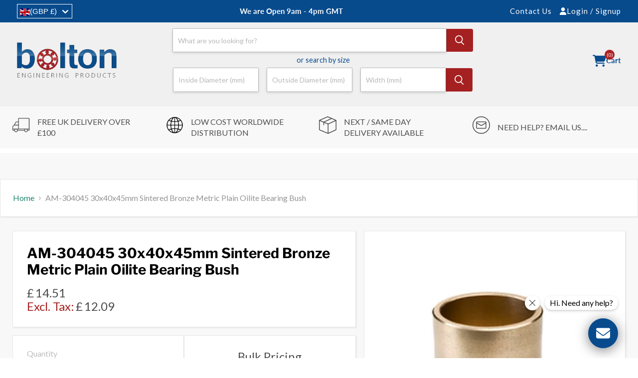

--- FILE ---
content_type: text/html; charset=utf-8
request_url: https://bepltd.com/products/am-304045-30x40x45mm-sintered-bronze-metric-plain-oilite-bearing-bush
body_size: 90681
content:
<!doctype html>
<html class="no-js no-touch" lang="en">
  <head>
    <meta charset="utf-8">
    <meta http-equiv="x-ua-compatible" content="IE=edge">
    <link rel="preconnect" href="https://cdn.shopify.com">
    <link rel="preconnect" href="https://fonts.shopifycdn.com">
    <link rel="preconnect" href="https://v.shopify.com">
    <link rel="preconnect" href="https://cdn.shopifycloud.com">
    <link rel="stylesheet" href="https://cdnjs.cloudflare.com/ajax/libs/font-awesome/6.6.0/css/all.min.css" media="print" onload="this.media='all'">
    <title>AM-304045 30x40x45mm Sintered Bronze Metric Plain Oilite Bearing Bush
    </title>
    
      <meta name="description" content="AM-304045 30x40x45mm Sintered Bronze Metric Plain Oilite Bearing Bush">
    
    <title>
    AM-304045 30x40x45mm Sintered Bronze Metric Plain Oilite Bearing Bush
</title>


    <meta name="description" content="AM-304045 30x40x45mm Sintered Bronze Metric Plain Oilite Bearing Bush">

    
  <link rel="shortcut icon" href="//bepltd.com/cdn/shop/files/bearing-favicon_32x32.jpg?v=1613517003" type="image/png">

    
      <link rel="canonical" href="https://bepltd.com/products/am-304045-30x40x45mm-sintered-bronze-metric-plain-oilite-bearing-bush">
    
    <meta name="viewport" content="width=device-width">
    
    















<meta property="og:site_name" content="Bolton Engineering - Bearings, Electric Motors &amp; Power Transmissions Supplier">
<meta property="og:url" content="https://bepltd.com/products/am-304045-30x40x45mm-sintered-bronze-metric-plain-oilite-bearing-bush">
<meta property="og:title" content="AM-304045 30x40x45mm Sintered Bronze Metric Plain Oilite Bearing Bush">
<meta property="og:type" content="website">
<meta property="og:description" content="AM-304045 30x40x45mm Sintered Bronze Metric Plain Oilite Bearing Bush">




    
    
    

    
    
    <meta
      property="og:image"
      content="https://bepltd.com/cdn/shop/products/plain-oilite-bush_781b00a2-b168-441a-b283-81d30ed4c414_1200x1200.jpeg?v=1537444642"
    />
    <meta
      property="og:image:secure_url"
      content="https://bepltd.com/cdn/shop/products/plain-oilite-bush_781b00a2-b168-441a-b283-81d30ed4c414_1200x1200.jpeg?v=1537444642"
    />
    <meta property="og:image:width" content="1200" />
    <meta property="og:image:height" content="1200" />
    
    
    <meta property="og:image:alt" content="AM-304045-30x40x45mm-Sintered-Bronze-Metric-Plain-Oilite-Bearing-Bush" />
  









  <meta name="twitter:site" content="@bolton_bearings">








<meta name="twitter:title" content="AM-304045 30x40x45mm Sintered Bronze Metric Plain Oilite Bearing Bush">
<meta name="twitter:description" content="AM-304045 30x40x45mm Sintered Bronze Metric Plain Oilite Bearing Bush">


    
    
    
      
      
      <meta name="twitter:card" content="summary">
    
    
    <meta
      property="twitter:image"
      content="https://bepltd.com/cdn/shop/products/plain-oilite-bush_781b00a2-b168-441a-b283-81d30ed4c414_1200x1200_crop_center.jpeg?v=1537444642"
    />
    <meta property="twitter:image:width" content="1200" />
    <meta property="twitter:image:height" content="1200" />
    
    
    <meta property="twitter:image:alt" content="AM-304045-30x40x45mm-Sintered-Bronze-Metric-Plain-Oilite-Bearing-Bush" />
  


    
    <script src="//bepltd.com/cdn/shop/t/107/assets/prefetch.js?v=125129084486003992311762685539" type="text/javascript"></script>
    
    <link href="Liquid error (layout/theme line 63): Option 'as' is required but was not provided." as="font" crossorigin="anonymous">
    <script>window.performance && window.performance.mark && window.performance.mark('shopify.content_for_header.start');</script><meta name="google-site-verification" content="X2eK7Vga4tv3SUh3rzPS2JvJfQpSREpoeoZzbwm8OQA">
<meta id="shopify-digital-wallet" name="shopify-digital-wallet" content="/3717109/digital_wallets/dialog">
<meta name="shopify-checkout-api-token" content="17c9375c97ceabbdac930efc19292941">
<meta id="in-context-paypal-metadata" data-shop-id="3717109" data-venmo-supported="false" data-environment="production" data-locale="en_US" data-paypal-v4="true" data-currency="GBP">
<link rel="alternate" hreflang="x-default" href="https://bepltd.com/products/am-304045-30x40x45mm-sintered-bronze-metric-plain-oilite-bearing-bush">
<link rel="alternate" hreflang="es" href="https://bepltd.com/es/products/am-304045-30x40x45mm-sintered-bronze-metric-plain-oilite-bearing-bush">
<link rel="alternate" hreflang="de" href="https://bepltd.com/de/products/am-304045-30x40x45mm-sintered-bronze-metric-plain-oilite-bearing-bush">
<link rel="alternate" type="application/json+oembed" href="https://bepltd.com/products/am-304045-30x40x45mm-sintered-bronze-metric-plain-oilite-bearing-bush.oembed">
<script async="async" src="/checkouts/internal/preloads.js?locale=en-GB"></script>
<link rel="preconnect" href="https://shop.app" crossorigin="anonymous">
<script async="async" src="https://shop.app/checkouts/internal/preloads.js?locale=en-GB&shop_id=3717109" crossorigin="anonymous"></script>
<script id="apple-pay-shop-capabilities" type="application/json">{"shopId":3717109,"countryCode":"GB","currencyCode":"GBP","merchantCapabilities":["supports3DS"],"merchantId":"gid:\/\/shopify\/Shop\/3717109","merchantName":"Bolton Engineering - Bearings, Electric Motors \u0026 Power Transmissions Supplier","requiredBillingContactFields":["postalAddress","email","phone"],"requiredShippingContactFields":["postalAddress","email","phone"],"shippingType":"shipping","supportedNetworks":["visa","maestro","masterCard","amex","discover","elo"],"total":{"type":"pending","label":"Bolton Engineering - Bearings, Electric Motors \u0026 Power Transmissions Supplier","amount":"1.00"},"shopifyPaymentsEnabled":true,"supportsSubscriptions":true}</script>
<script id="shopify-features" type="application/json">{"accessToken":"17c9375c97ceabbdac930efc19292941","betas":["rich-media-storefront-analytics"],"domain":"bepltd.com","predictiveSearch":true,"shopId":3717109,"locale":"en"}</script>
<script>var Shopify = Shopify || {};
Shopify.shop = "cjfbearings.myshopify.com";
Shopify.locale = "en";
Shopify.currency = {"active":"GBP","rate":"1.0"};
Shopify.country = "GB";
Shopify.theme = {"name":"bolton-engineering\/search-update","id":179623100793,"schema_name":"Empire","schema_version":"11.0.0","theme_store_id":null,"role":"main"};
Shopify.theme.handle = "null";
Shopify.theme.style = {"id":null,"handle":null};
Shopify.cdnHost = "bepltd.com/cdn";
Shopify.routes = Shopify.routes || {};
Shopify.routes.root = "/";</script>
<script type="module">!function(o){(o.Shopify=o.Shopify||{}).modules=!0}(window);</script>
<script>!function(o){function n(){var o=[];function n(){o.push(Array.prototype.slice.apply(arguments))}return n.q=o,n}var t=o.Shopify=o.Shopify||{};t.loadFeatures=n(),t.autoloadFeatures=n()}(window);</script>
<script>
  window.ShopifyPay = window.ShopifyPay || {};
  window.ShopifyPay.apiHost = "shop.app\/pay";
  window.ShopifyPay.redirectState = null;
</script>
<script id="shop-js-analytics" type="application/json">{"pageType":"product"}</script>
<script defer="defer" async type="module" src="//bepltd.com/cdn/shopifycloud/shop-js/modules/v2/client.init-shop-cart-sync_CG-L-Qzi.en.esm.js"></script>
<script defer="defer" async type="module" src="//bepltd.com/cdn/shopifycloud/shop-js/modules/v2/chunk.common_B8yXDTDb.esm.js"></script>
<script type="module">
  await import("//bepltd.com/cdn/shopifycloud/shop-js/modules/v2/client.init-shop-cart-sync_CG-L-Qzi.en.esm.js");
await import("//bepltd.com/cdn/shopifycloud/shop-js/modules/v2/chunk.common_B8yXDTDb.esm.js");

  window.Shopify.SignInWithShop?.initShopCartSync?.({"fedCMEnabled":true,"windoidEnabled":true});

</script>
<script>
  window.Shopify = window.Shopify || {};
  if (!window.Shopify.featureAssets) window.Shopify.featureAssets = {};
  window.Shopify.featureAssets['shop-js'] = {"shop-cart-sync":["modules/v2/client.shop-cart-sync_C7TtgCZT.en.esm.js","modules/v2/chunk.common_B8yXDTDb.esm.js"],"shop-button":["modules/v2/client.shop-button_aOcg-RjH.en.esm.js","modules/v2/chunk.common_B8yXDTDb.esm.js"],"init-fed-cm":["modules/v2/client.init-fed-cm_DGh7x7ZX.en.esm.js","modules/v2/chunk.common_B8yXDTDb.esm.js"],"init-windoid":["modules/v2/client.init-windoid_C5PxDKWE.en.esm.js","modules/v2/chunk.common_B8yXDTDb.esm.js"],"init-shop-email-lookup-coordinator":["modules/v2/client.init-shop-email-lookup-coordinator_D-37GF_a.en.esm.js","modules/v2/chunk.common_B8yXDTDb.esm.js"],"shop-cash-offers":["modules/v2/client.shop-cash-offers_DkchToOx.en.esm.js","modules/v2/chunk.common_B8yXDTDb.esm.js","modules/v2/chunk.modal_dvVUSHam.esm.js"],"init-shop-cart-sync":["modules/v2/client.init-shop-cart-sync_CG-L-Qzi.en.esm.js","modules/v2/chunk.common_B8yXDTDb.esm.js"],"shop-toast-manager":["modules/v2/client.shop-toast-manager_BmSBWum3.en.esm.js","modules/v2/chunk.common_B8yXDTDb.esm.js"],"pay-button":["modules/v2/client.pay-button_Cw45D1uM.en.esm.js","modules/v2/chunk.common_B8yXDTDb.esm.js"],"avatar":["modules/v2/client.avatar_BTnouDA3.en.esm.js"],"shop-login-button":["modules/v2/client.shop-login-button_DrVPCwAQ.en.esm.js","modules/v2/chunk.common_B8yXDTDb.esm.js","modules/v2/chunk.modal_dvVUSHam.esm.js"],"init-customer-accounts":["modules/v2/client.init-customer-accounts_BNYsaOzg.en.esm.js","modules/v2/client.shop-login-button_DrVPCwAQ.en.esm.js","modules/v2/chunk.common_B8yXDTDb.esm.js","modules/v2/chunk.modal_dvVUSHam.esm.js"],"init-customer-accounts-sign-up":["modules/v2/client.init-customer-accounts-sign-up_pIEGEpjr.en.esm.js","modules/v2/client.shop-login-button_DrVPCwAQ.en.esm.js","modules/v2/chunk.common_B8yXDTDb.esm.js","modules/v2/chunk.modal_dvVUSHam.esm.js"],"init-shop-for-new-customer-accounts":["modules/v2/client.init-shop-for-new-customer-accounts_BIu2e6le.en.esm.js","modules/v2/client.shop-login-button_DrVPCwAQ.en.esm.js","modules/v2/chunk.common_B8yXDTDb.esm.js","modules/v2/chunk.modal_dvVUSHam.esm.js"],"shop-follow-button":["modules/v2/client.shop-follow-button_B6YY9G4U.en.esm.js","modules/v2/chunk.common_B8yXDTDb.esm.js","modules/v2/chunk.modal_dvVUSHam.esm.js"],"lead-capture":["modules/v2/client.lead-capture_o2hOda6W.en.esm.js","modules/v2/chunk.common_B8yXDTDb.esm.js","modules/v2/chunk.modal_dvVUSHam.esm.js"],"checkout-modal":["modules/v2/client.checkout-modal_NoX7b1qq.en.esm.js","modules/v2/chunk.common_B8yXDTDb.esm.js","modules/v2/chunk.modal_dvVUSHam.esm.js"],"shop-login":["modules/v2/client.shop-login_DA8-MZ-E.en.esm.js","modules/v2/chunk.common_B8yXDTDb.esm.js","modules/v2/chunk.modal_dvVUSHam.esm.js"],"payment-terms":["modules/v2/client.payment-terms_BFsudFhJ.en.esm.js","modules/v2/chunk.common_B8yXDTDb.esm.js","modules/v2/chunk.modal_dvVUSHam.esm.js"]};
</script>
<script>(function() {
  var isLoaded = false;
  function asyncLoad() {
    if (isLoaded) return;
    isLoaded = true;
    var urls = ["\/\/www.powr.io\/powr.js?powr-token=cjfbearings.myshopify.com\u0026external-type=shopify\u0026shop=cjfbearings.myshopify.com","https:\/\/bepltd.com\/apps\/buckscc\/sdk.min.js?shop=cjfbearings.myshopify.com"];
    for (var i = 0; i < urls.length; i++) {
      var s = document.createElement('script');
      s.type = 'text/javascript';
      s.async = true;
      s.src = urls[i];
      var x = document.getElementsByTagName('script')[0];
      x.parentNode.insertBefore(s, x);
    }
  };
  if(window.attachEvent) {
    window.attachEvent('onload', asyncLoad);
  } else {
    window.addEventListener('load', asyncLoad, false);
  }
})();</script>
<script id="__st">var __st={"a":3717109,"offset":0,"reqid":"d8f70282-2e9d-4998-9747-7c0a41fc6b9a-1767763666","pageurl":"bepltd.com\/products\/am-304045-30x40x45mm-sintered-bronze-metric-plain-oilite-bearing-bush","u":"4633153cebc9","p":"product","rtyp":"product","rid":5078474692};</script>
<script>window.ShopifyPaypalV4VisibilityTracking = true;</script>
<script id="captcha-bootstrap">!function(){'use strict';const t='contact',e='account',n='new_comment',o=[[t,t],['blogs',n],['comments',n],[t,'customer']],c=[[e,'customer_login'],[e,'guest_login'],[e,'recover_customer_password'],[e,'create_customer']],r=t=>t.map((([t,e])=>`form[action*='/${t}']:not([data-nocaptcha='true']) input[name='form_type'][value='${e}']`)).join(','),a=t=>()=>t?[...document.querySelectorAll(t)].map((t=>t.form)):[];function s(){const t=[...o],e=r(t);return a(e)}const i='password',u='form_key',d=['recaptcha-v3-token','g-recaptcha-response','h-captcha-response',i],f=()=>{try{return window.sessionStorage}catch{return}},m='__shopify_v',_=t=>t.elements[u];function p(t,e,n=!1){try{const o=window.sessionStorage,c=JSON.parse(o.getItem(e)),{data:r}=function(t){const{data:e,action:n}=t;return t[m]||n?{data:e,action:n}:{data:t,action:n}}(c);for(const[e,n]of Object.entries(r))t.elements[e]&&(t.elements[e].value=n);n&&o.removeItem(e)}catch(o){console.error('form repopulation failed',{error:o})}}const l='form_type',E='cptcha';function T(t){t.dataset[E]=!0}const w=window,h=w.document,L='Shopify',v='ce_forms',y='captcha';let A=!1;((t,e)=>{const n=(g='f06e6c50-85a8-45c8-87d0-21a2b65856fe',I='https://cdn.shopify.com/shopifycloud/storefront-forms-hcaptcha/ce_storefront_forms_captcha_hcaptcha.v1.5.2.iife.js',D={infoText:'Protected by hCaptcha',privacyText:'Privacy',termsText:'Terms'},(t,e,n)=>{const o=w[L][v],c=o.bindForm;if(c)return c(t,g,e,D).then(n);var r;o.q.push([[t,g,e,D],n]),r=I,A||(h.body.append(Object.assign(h.createElement('script'),{id:'captcha-provider',async:!0,src:r})),A=!0)});var g,I,D;w[L]=w[L]||{},w[L][v]=w[L][v]||{},w[L][v].q=[],w[L][y]=w[L][y]||{},w[L][y].protect=function(t,e){n(t,void 0,e),T(t)},Object.freeze(w[L][y]),function(t,e,n,w,h,L){const[v,y,A,g]=function(t,e,n){const i=e?o:[],u=t?c:[],d=[...i,...u],f=r(d),m=r(i),_=r(d.filter((([t,e])=>n.includes(e))));return[a(f),a(m),a(_),s()]}(w,h,L),I=t=>{const e=t.target;return e instanceof HTMLFormElement?e:e&&e.form},D=t=>v().includes(t);t.addEventListener('submit',(t=>{const e=I(t);if(!e)return;const n=D(e)&&!e.dataset.hcaptchaBound&&!e.dataset.recaptchaBound,o=_(e),c=g().includes(e)&&(!o||!o.value);(n||c)&&t.preventDefault(),c&&!n&&(function(t){try{if(!f())return;!function(t){const e=f();if(!e)return;const n=_(t);if(!n)return;const o=n.value;o&&e.removeItem(o)}(t);const e=Array.from(Array(32),(()=>Math.random().toString(36)[2])).join('');!function(t,e){_(t)||t.append(Object.assign(document.createElement('input'),{type:'hidden',name:u})),t.elements[u].value=e}(t,e),function(t,e){const n=f();if(!n)return;const o=[...t.querySelectorAll(`input[type='${i}']`)].map((({name:t})=>t)),c=[...d,...o],r={};for(const[a,s]of new FormData(t).entries())c.includes(a)||(r[a]=s);n.setItem(e,JSON.stringify({[m]:1,action:t.action,data:r}))}(t,e)}catch(e){console.error('failed to persist form',e)}}(e),e.submit())}));const S=(t,e)=>{t&&!t.dataset[E]&&(n(t,e.some((e=>e===t))),T(t))};for(const o of['focusin','change'])t.addEventListener(o,(t=>{const e=I(t);D(e)&&S(e,y())}));const B=e.get('form_key'),M=e.get(l),P=B&&M;t.addEventListener('DOMContentLoaded',(()=>{const t=y();if(P)for(const e of t)e.elements[l].value===M&&p(e,B);[...new Set([...A(),...v().filter((t=>'true'===t.dataset.shopifyCaptcha))])].forEach((e=>S(e,t)))}))}(h,new URLSearchParams(w.location.search),n,t,e,['guest_login'])})(!0,!0)}();</script>
<script integrity="sha256-4kQ18oKyAcykRKYeNunJcIwy7WH5gtpwJnB7kiuLZ1E=" data-source-attribution="shopify.loadfeatures" defer="defer" src="//bepltd.com/cdn/shopifycloud/storefront/assets/storefront/load_feature-a0a9edcb.js" crossorigin="anonymous"></script>
<script crossorigin="anonymous" defer="defer" src="//bepltd.com/cdn/shopifycloud/storefront/assets/shopify_pay/storefront-65b4c6d7.js?v=20250812"></script>
<script data-source-attribution="shopify.dynamic_checkout.dynamic.init">var Shopify=Shopify||{};Shopify.PaymentButton=Shopify.PaymentButton||{isStorefrontPortableWallets:!0,init:function(){window.Shopify.PaymentButton.init=function(){};var t=document.createElement("script");t.src="https://bepltd.com/cdn/shopifycloud/portable-wallets/latest/portable-wallets.en.js",t.type="module",document.head.appendChild(t)}};
</script>
<script data-source-attribution="shopify.dynamic_checkout.buyer_consent">
  function portableWalletsHideBuyerConsent(e){var t=document.getElementById("shopify-buyer-consent"),n=document.getElementById("shopify-subscription-policy-button");t&&n&&(t.classList.add("hidden"),t.setAttribute("aria-hidden","true"),n.removeEventListener("click",e))}function portableWalletsShowBuyerConsent(e){var t=document.getElementById("shopify-buyer-consent"),n=document.getElementById("shopify-subscription-policy-button");t&&n&&(t.classList.remove("hidden"),t.removeAttribute("aria-hidden"),n.addEventListener("click",e))}window.Shopify?.PaymentButton&&(window.Shopify.PaymentButton.hideBuyerConsent=portableWalletsHideBuyerConsent,window.Shopify.PaymentButton.showBuyerConsent=portableWalletsShowBuyerConsent);
</script>
<script data-source-attribution="shopify.dynamic_checkout.cart.bootstrap">document.addEventListener("DOMContentLoaded",(function(){function t(){return document.querySelector("shopify-accelerated-checkout-cart, shopify-accelerated-checkout")}if(t())Shopify.PaymentButton.init();else{new MutationObserver((function(e,n){t()&&(Shopify.PaymentButton.init(),n.disconnect())})).observe(document.body,{childList:!0,subtree:!0})}}));
</script>
<link id="shopify-accelerated-checkout-styles" rel="stylesheet" media="screen" href="https://bepltd.com/cdn/shopifycloud/portable-wallets/latest/accelerated-checkout-backwards-compat.css" crossorigin="anonymous">
<style id="shopify-accelerated-checkout-cart">
        #shopify-buyer-consent {
  margin-top: 1em;
  display: inline-block;
  width: 100%;
}

#shopify-buyer-consent.hidden {
  display: none;
}

#shopify-subscription-policy-button {
  background: none;
  border: none;
  padding: 0;
  text-decoration: underline;
  font-size: inherit;
  cursor: pointer;
}

#shopify-subscription-policy-button::before {
  box-shadow: none;
}

      </style>

<script>window.performance && window.performance.mark && window.performance.mark('shopify.content_for_header.end');</script>
    <link rel="stylesheet" href="//bepltd.com/cdn/shop/t/107/assets/jquery.fancybox.min.css?v=19278034316635137701747654839" media="print" onload="this.media='all'">
    <link href="//bepltd.com/cdn/shop/t/107/assets/theme.css?v=110553348553081235871762685543" rel="stylesheet" type="text/css" media="all" />
    <link href="//bepltd.com/cdn/shop/t/107/assets/custom.css?v=155118814159588758181763470639" rel="stylesheet" type="text/css" media="all" />
    <link href="//bepltd.com/cdn/shop/t/107/assets/vendor-image-style.css?v=168353734424078456551747654839" rel="stylesheet" type="text/css" media="all" />
    <link rel="stylesheet" href="//bepltd.com/cdn/shop/t/107/assets/slick.css?v=98340474046176884051747654839" media="print" onload="this.media='all'">
    <link rel="stylesheet" href="//bepltd.com/cdn/shop/t/107/assets/slick-theme.css?v=124969739206553353061747654839" media="print" onload="this.media='all'">
    
      <link href="//bepltd.com/cdn/shop/t/107/assets/ripple.css?v=100240391239311985871747654839" rel="stylesheet" type="text/css" media="all" />
    
    <script src="https://ajax.googleapis.com/ajax/libs/jquery/3.6.0/jquery.min.js"></script>
    <!-- Magnific Popup core JS file -->
    <script src="//bepltd.com/cdn/shop/t/107/assets/jquery.magnific-popup.min.js?v=184369421263510081681747654839"></script>
    <script src="//bepltd.com/cdn/shop/t/107/assets/swiper.min.js?v=159577479850795807841747654839" type="text/javascript" defer="defer"></script>
    <script src="//cdn.datatables.net/1.10.20/js/jquery.dataTables.min.js" defer="defer"></script>
    <script src="//bepltd.com/cdn/shop/t/107/assets/jquery.fancybox.min.js?v=102984942719613846721747654839" defer></script>
    <script src="//bepltd.com/cdn/shop/t/107/assets/slick.min.js?v=71779134894361685811747654839"></script>
    <script src="//bepltd.com/cdn/shop/t/107/assets/ajax-cart.js?v=15553951327821963711755731142" defer="defer"></script>
    <script src="//bepltd.com/cdn/shop/t/107/assets/custom.js?v=62181151572573377471755802429"></script>
    
    <script src="//bepltd.com/cdn/shop/t/107/assets/custom-product.js?v=82178751665949399921747755011"></script>
    
    <!-- Google Tag Manager -->
    <script >
      (function(w,d,s,l,i){w[l]=w[l]||[];w[l].push({'gtm.start':
      new Date().getTime(),event:'gtm.js'});var f=d.getElementsByTagName(s)[0],
      j=d.createElement(s),dl=l!='dataLayer'?'&l='+l:'';j.async=true;j.src=
      'https://www.googletagmanager.com/gtm.js?id='+i+dl;f.parentNode.insertBefore(j,f);
      })(window,document,'script','dataLayer','GTM-538P5FW');
    </script>
    <!-- End Google Tag Manager -->
    
    <script>
      window.Store = window.Store || {};
      window.Store.id = 3717109;
      window.Theme = window.Theme || {};
      window.Theme.version = '11.0.0';
      window.Theme.name = 'Empire';
      window.Theme.routes = {
        "root_url": "/",
        "account_url": "/account",
        "account_login_url": "/account/login",
        "account_logout_url": "/account/logout",
        "account_register_url": "/account/register",
        "account_addresses_url": "/account/addresses",
        "collections_url": "/collections",
        "all_products_collection_url": "/collections/all",
        "search_url": "/search",
        "predictive_search_url": "/search/suggest",
        "cart_url": "/cart",
        "cart_add_url": "/cart/add",
        "cart_change_url": "/cart/change",
        "cart_clear_url": "/cart/clear",
        "product_recommendations_url": "/recommendations/products",
      };
    </script>
    
    <script type="application/json" data-section-id="ajax-cart-drawer">
      {
        "settings": {
          "shipping": true,
          "stock_limit": "Translation missing: en.cart.general.stock_limit",
          "money_format": "£{{amount}}"
        },
        "shipping": {
          "calculate_shipping": "Calculate Shipping",
          "calculating": "Calculating",
          "customer": false,
          "multiple_rates": "We found *number_of_rates* shipping rates available for *address*, starting at *rate*.",
          "one_rate": "We found one shipping rate available for *address*.",
          "no_rates": "Sorry, we do not ship to this destination.",
          "rate_value": "*rate_title* at *rate*",
          "zip": "Zip \/ Postal Code",
          "shipment_too_heavy": "Sorry, but this shipment is too heavy to ship.",
          "error_general": "Sorry, we\u0026#39;re not able to calculate your shipping at this time."
        }
      }
    </script>
    
<script>
  window.bucksCC = window.bucksCC || {};
  window.bucksCC.config = {}; window.bucksCC.reConvert = function () {};
  "function"!=typeof Object.assign&&(Object.assign=function(n){if(null==n)throw new TypeError("Cannot convert undefined or null to object");for(var r=Object(n),t=1;t<arguments.length;t++){var e=arguments[t];if(null!=e)for(var o in e)e.hasOwnProperty(o)&&(r[o]=e[o])}return r});
  Object.assign(window.bucksCC.config, {"expertSettings":"{\"css\":\"\"}","_id":"64c0cf32607d11224e46ccdb","shop":"cjfbearings.myshopify.com","active":false,"autoSwitchCurrencyLocationBased":true,"autoSwitchOnlyToPreferredCurrency":true,"backgroundColor":"rgba(255,255,255,1)","borderStyle":"boxShadow","cartNotificationBackgroundColor":"rgba(251,245,245,1)","cartNotificationMessage":"We process all orders in {STORE_CURRENCY} and you will be checkout using the most current exchange rates.","cartNotificationStatus":false,"cartNotificationTextColor":"rgba(30,30,30,1)","customOptionsPlacement":false,"customOptionsPlacementMobile":false,"customPosition":"","darkMode":false,"defaultCurrencyRounding":false,"displayPosition":"bottom_left","displayPositionType":"floating","flagDisplayOption":"showFlagAndCurrency","flagStyle":"modern","flagTheme":"rounded","hoverColor":"rgba(255,255,255,1)","instantLoader":true,"mobileCustomPosition":"","mobileDisplayPosition":"bottom_left","mobileDisplayPositionType":"floating","mobilePositionPlacement":"after","moneyWithCurrencyFormat":true,"optionsPlacementType":"left_upwards","optionsPlacementTypeMobile":"left_upwards","positionPlacement":"after","priceRoundingType":"none","roundingDecimal":0.99,"selectedCurrencies":"[{\"USD\":\"US Dollar (USD)\"},{\"EUR\":\"Euro (EUR)\"},{\"GBP\":\"British Pound (GBP)\"},{\"CAD\":\"Canadian Dollar (CAD)\"},{\"AUD\":\"Australian Dollar (AUD)\"},{\"NZD\":\"New Zealand Dollar (NZD)\"}]","showCurrencyCodesOnly":false,"showInDesktop":true,"showInMobileDevice":true,"showOriginalPriceOnMouseHover":false,"textColor":"rgba(30,30,30,1)","themeType":"default","trigger":"","userCurrency":"","watchUrls":""}, { money_format: "\u003cspan class=money\u003e£{{amount}}\u003c\/span\u003e", money_with_currency_format: "\u003cspan class=money\u003e£{{amount}} GBP \u003c\/span\u003e", userCurrency: "GBP" }); window.bucksCC.config.multiCurrencies = [];  window.bucksCC.config.multiCurrencies = "AED,AFN,ALL,AMD,ANG,AUD,AWG,AZN,BAM,BBD,BDT,BGN,BIF,BND,BOB,BSD,BWP,BZD,CAD,CDF,CHF,CNY,CRC,CVE,CZK,DJF,DKK,DOP,DZD,EGP,ETB,EUR,FJD,FKP,GBP,GMD,GNF,GTQ,GYD,HKD,HNL,HUF,IDR,ILS,INR,ISK,JMD,JPY,KES,KGS,KHR,KMF,KRW,KYD,KZT,LAK,LBP,LKR,MAD,MDL,MKD,MMK,MNT,MOP,MUR,MVR,MWK,MYR,NGN,NIO,NPR,NZD,PEN,PGK,PHP,PKR,PLN,PYG,QAR,RON,RSD,RWF,SAR,SBD,SEK,SGD,SHP,SLL,STD,THB,TJS,TOP,TTD,TWD,TZS,UAH,UGX,USD,UYU,UZS,VND,VUV,WST,XAF,XCD,XOF,XPF,YER".split(',') || ''; window.bucksCC.config.cartCurrency = "GBP" || '';
</script>

    <!-- Algolia head -->
    <script src="//bepltd.com/cdn/shop/t/107/assets/algolia_config.js?v=30423583159885722871747654839" defer></script>
    <script type="text/template" id="template_algolia_money_format">
      <span class=money>£{{amount}}</span>

    </script>
    <script type="text/template" id="template_algolia_current_collection_id">
      {
    "currentCollectionID": 
}

    </script>
    <script type="text/template" id="template_algolia_autocomplete">
      <div class="
  aa-columns-container

  [[# with.articles ]] aa-with-articles [[/ with.articles ]]
  [[^ with.articles ]] aa-without-articles [[/ with.articles ]]

  [[# with.collections ]] aa-without-collections [[/ with.collections ]]
  [[^ with.collections ]] aa-without-collections [[/ with.collections ]]

  [[# with.footer ]] aa-with-footer [[/ with.footer ]]
  [[^ with.footer ]] aa-without-footer [[/ with.footer ]]

  [[# with.poweredBy ]] aa-with-powered-by [[/ with.poweredBy ]]
  [[^ with.poweredBy ]] aa-without-powered-by [[/ with.poweredBy ]]

  [[# with.products ]] aa-with-products [[/ with.products ]]
  [[^ with.products ]] aa-without-products [[/ with.products ]]

  [[# with.pages ]] aa-with-pages [[/ with.pages ]]
  [[^ with.pages ]] aa-without-pages [[/ with.pages ]]

  [[# with.product_types ]] aa-with-ptypes [[/ with.product_types ]]
  [[^ with.product_types ]] aa-without-ptypes [[/ with.product_types ]] 
  
">
  <div class="aa-dataset-products aa-right-column"></div>

  <div class="aa-left-column">
    <div class="aa-collections">
      <div class="aa-collections-header">
        Collections
      </div>
      <div class="aa-dataset-collections"></div>
    </div>    
    
    <div class="aa-product_types">
      <div class="aa-product_types-header">
        Product Types
      </div>
      <div class="aa-dataset-product_types"></div>
    </div>
	
    <div class="aa-articles">
      <div class="aa-articles-header">
        Blog posts
      </div>
      <div class="aa-dataset-articles"></div>
    </div>

    <div class="aa-pages">
      <div class="aa-pages-header">
        Pages
      </div>
      <div class="aa-dataset-pages"></div>
    </div>

    <div class="aa-powered-by">
      <a
        class="aa-powered-by-logo"
        href="https://www.algolia.com/?utm_source=shopify&utm_medium=link&utm_campaign=autocomplete-[[ storeName ]]"
      ></a>
    </div>
  </div>
</div>

    </script>
    <script type="text/template" id="template_algolia_autocomplete.css">
      .algolia-autocomplete {
  box-sizing: border-box;

  background: white;
  border: 1px solid #CCC;
  border-top: 2px solid [[ colors.main ]];

  z-index: 10000 !important;

  color: black;

  text-align: left;

  width:100% !important;
  left:0 !important;
  right:0 !important;
}

.aa-dropdown-menu .aa-highlight {
  color: black;
  font-weight: bold;
}

.aa-dropdown-menu .aa-cursor {
  cursor: pointer;
  background: #f8f8f8;
}

/* Resets */
.aa-dropdown-menu div,
.aa-dropdown-menu p,
.aa-dropdown-menu span,
.aa-dropdown-menu a {
  box-sizing: border-box;

  margin: 0;
  padding: 0;

  line-height: 1;
  font-size: initial;
}

/* Links */
.aa-dropdown-menu a,
.aa-dropdown-menu a:hover,
.aa-dropdown-menu a:focus,
.aa-dropdown-menu a:active {
  font-weight: initial;
  font-style: initial;
  text-decoration: initial;

  color: [[ colors.main ]];
}

.aa-dropdown-menu a:hover,
.aa-dropdown-menu a:focus,
.aa-dropdown-menu a:active {
  text-decoration: underline;
}

/* Column layout */
.aa-dropdown-menu .aa-left-column,
.aa-dropdown-menu .aa-right-column {
  position: relative;

  padding: 24px 24px 0 24px;
}

.aa-dropdown-menu-size-xs .aa-left-column,
.aa-dropdown-menu-size-xs .aa-right-column,
.aa-dropdown-menu-size-sm .aa-left-column,
.aa-dropdown-menu-size-sm .aa-right-column {
  padding: 24px 12px 0 12px;
}

.aa-dropdown-menu .aa-with-powered-by .aa-left-column {
  padding-bottom: 48px;
}

.aa-dropdown-menu-size-xs .aa-left-column,
.aa-dropdown-menu-size-sm .aa-left-column {
  padding-bottom: 32px;
}

.aa-dropdown-menu-size-xs .aa-without-powered-by .aa-left-column,
.aa-dropdown-menu-size-sm .aa-without-powered-by .aa-left-column {
  padding-bottom: 0;
}

.aa-dropdown-menu-size-lg .aa-columns-container {
  direction: ltr;

  width: 100%;

  display: table;
  table-layout: fixed;
}

.aa-dropdown-menu-size-lg .aa-left-column,
.aa-dropdown-menu-size-lg .aa-right-column {
  display: table-cell;
  direction: ltr;
  vertical-align: top;
}

.aa-dropdown-menu-size-md .aa-left-column,
.aa-dropdown-menu-size-lg .aa-left-column {
  width: 230px;
}

.aa-dropdown-menu-size-lg .aa-without-articles.aa-without-collections .aa-left-column {
  /*display: none;*/
}

.aa-dropdown-menu-size-lg .aa-without-products .aa-left-column {
  width: 100%;
}

.aa-dropdown-menu-size-lg .aa-right-column {
  width: calc(100% - 230px);
  border-left: 1px solid #ebebeb;

  padding-bottom: 64px;
}

.aa-dropdown-menu-size-lg .aa-without-footer .aa-right-column {
  padding-bottom: 0;
}

.aa-dropdown-menu-size-lg .aa-without-articles.aa-without-collections .aa-right-column {
  width: 100%;
  border-left: none;
}

.aa-dropdown-menu-size-lg .aa-without-products .aa-right-column {
  display: none;
}

/* Products group */
.aa-dropdown-menu .aa-dataset-products .aa-suggestions:after {
  content: '';
  display: block;
  clear: both;
}

.aa-dropdown-menu .aa-without-products .aa-dataset-products {
  display: none;
}

.aa-dropdown-menu .aa-products-empty {
  margin-bottom: 16px;
}

.aa-dropdown-menu .aa-products-empty .aa-no-result {
  color: [[ colors.secondary ]];
}

.aa-dropdown-menu .aa-products-empty .aa-see-all {
  margin-top: 8px;
}

/* Product */
.aa-dropdown-menu .aa-dataset-products .aa-suggestions {
	overflow-y: auto;
    height: 400px;
    max-height: 100%;
}
.aa-dropdown-menu-size-xs .aa-dataset-products .aa-suggestion,
.aa-dropdown-menu-size-sm .aa-dataset-products .aa-suggestion {
	height: 225px;
}
.aa-dropdown-menu .aa-dataset-products .aa-suggestion {
  float: left;
  width: 11%;
  margin-bottom: 18px;
  margin-top: 0;
  /*min-width: 165px;*/
}

.aa-dropdown-menu-size-xs .aa-dataset-products .aa-suggestion,
.aa-dropdown-menu-size-sm .aa-dataset-products .aa-suggestion {
  width: 50%;
}

.aa-dropdown-menu .aa-product {
  position: relative;
  min-height: 56px; /* $img_size + 2 * $v_padding */

  padding: 4px 16px; /* $v_padding, $h_padding */
}

.aa-dropdown-menu .aa-product-picture {
  /*
  position: absolute;

  width: 48px; /* $img_size */
  height: 48px; /* $img_size */

  top: 4px; /* $v_padding */
  left: 16px; /* $h_padding */

  background-position: center center;
  background-size: contain;
  background-repeat: no-repeat;
  */

  position: relative;
  width: 100%;
  background-position: center center;
  background-size: contain;
  background-repeat: no-repeat;
  padding-top: 100%;
  margin: 0 auto 10px;
}

.aa-dropdown-menu .aa-product-text {
  margin-left: 0;
  position: relative;
}

.aa-dropdown-menu-size-xs .aa-product {
  padding: 4px;
}

.aa-dropdown-menu-size-xs .aa-product-picture {
  display: none;
}

.aa-dropdown-menu-size-xs .aa-product-text {
  margin: 0;
}

.aa-dropdown-menu .aa-product-info {
  font-size: 0.85em;
  color: [[ colors.secondary ]];
  display: none;
}

.aa-dropdown-menu .aa-product-info .aa-highlight {
  font-size: 1em;
}

.aa-dropdown-menu .aa-product-price {
  color: [[ colors.main ]];
  color: #333;
  text-align: center;
  margin-top: 10px;
  font-size: 0.875rem;
  font-family: sans-serif;
}

.aa-dropdown-menu .aa-product-title,
.aa-dropdown-menu .aa-product-info {
  width: 100%;
  margin-top: -0.4em;
  
  /*white-space: nowrap;*/
  overflow: hidden;
  text-overflow: ellipsis;
  height:76px;
  
  line-height: 1.4;
  font-weight: 400;
  font-size: 0.875rem;
  text-align:center;
  color: #333;
  font-family: sans-serif;
}

/* Collections, Articles & Pages */
.aa-dropdown-menu .aa-without-collections .aa-collections,
.aa-dropdown-menu .aa-collections {
  display: none;
}

.aa-dropdown-menu .aa-without-articles .aa-articles {
  display: none;
}

.aa-dropdown-menu .aa-without-pages .aa-pages {
  display: none;
}

.aa-dropdown-menu .aa-collections,
.aa-dropdown-menu .aa-articles,
.aa-dropdown-menu .aa-pages {
  margin-bottom: 24px;
}

.aa-dropdown-menu .aa-collections-empty .aa-no-result,
.aa-dropdown-menu .aa-articles-empty .aa-no-result,
.aa-dropdown-menu .aa-pages-empty .aa-no-result {
  opacity: 0.7;
}

.aa-dropdown-menu .aa-collections-header,
.aa-dropdown-menu .aa-articles-header,
.aa-dropdown-menu .aa-pages-header,
.aa-dropdown-menu .aa-ptypes-header {
  margin-bottom: 8px;

  text-transform: uppercase;
  font-weight: bold;
  font-size: 0.8em;

  color: [[ colors.secondary ]];
}

.aa-dropdown-menu .aa-collection,
.aa-dropdown-menu .aa-article,
.aa-dropdown-menu .aa-page {
  padding: 4px;
}

/* Footer */

.aa-dropdown-menu .aa-footer {
  display: block;

  width: 100%;

  position: absolute;
  left: 0;
  bottom: 0;

  padding: 16px 48px;

  background-color: #f8f8f8;
}

/*
.aa-dropdown-menu-size-xs .aa-footer,
.aa-dropdown-menu-size-sm .aa-footer,
.aa-dropdown-menu-size-md .aa-footer {
  display: none;
}
*/

/* Powered By */

.aa-dropdown-menu .aa-without-powered-by .aa-powered-by {
  display: none;
}

.aa-dropdown-menu .aa-powered-by {
  width: 100%;

  position: absolute;
  left: 0;
  bottom: 16px;

  text-align: center;
  font-size: 0.8em;
  color: [[ colors.secondary ]];
}

.aa-dropdown-menu .aa-powered-by-logo {
  display: inline-block;

  width: 142px;
  height: 24px;

  margin-bottom: -6px;

  background-position: center center;
  background-size: contain;
  background-repeat: no-repeat;
  background-image: url([data-uri]);
}
::-webkit-scrollbar {
    -webkit-appearance: none;
}

::-webkit-scrollbar:vertical {
    width: 12px;
}

::-webkit-scrollbar:horizontal {
    height: 12px;
}

::-webkit-scrollbar-thumb {
    background-color: rgba(0, 0, 0, .5);
    border-radius: 10px;
    border: 2px solid #ffffff;
}

::-webkit-scrollbar-track {
    border-radius: 10px;
    background-color: #ffffff;
}
.aa-dropdown-menu div.aa-product_types-header {
  margin-bottom:5px;
}
.aa-dropdown-menu span.aa-title {
  padding-bottom:4px;
  display:block;
}
.aa-dropdown-menu div.aa-product_types {
  padding-bottom:10px;
}
    </script>
    <script type="text/template" id="template_algolia_autocomplete_pages_empty">
      <div class="aa-pages-empty">
  <div class="aa-no-result">
    [[ translations.noPageFound ]]
  </div>
</div>

    </script>
    <script type="text/template" id="template_algolia_autocomplete_page">
      <div class="aa-page">
  <div class="aa-picture" style="background-image: url('[[# helpers.iconImage ]][[/ helpers.iconImage ]]')"></div>
  <div class="aa-text">
    <span class="aa-title">[[& _highlightResult.title.value ]]</span>
  </div>
</div>

    </script>
    <script type="text/template" id="template_algolia_autocomplete_collection">
      <div class="aa-product_type">
  <div class="aa-picture" style="background-image: url('[[# helpers.iconImage ]][[/ helpers.iconImage ]]')"></div>
  <div class="aa-text">
    <span class="aa-title"><a href="/collections/types?q=[[# helpers.fullEscapedHTMLProductType ]][[/ helpers.fullEscapedHTMLProductType ]]">[[& _highlightResult.product_type.value ]]</a></span>
  </div>
</div>

    </script>
    <script type="text/template" id="template_algolia_autocomplete_collections_empty">
      <div class="aa-collections-empty">
  <div class="aa-no-result">
    No product type found
  </div>
</div>

    </script>
    <script type="text/template" id="template_algolia_autocomplete_article">
      <div class="aa-article">
  <div class="aa-text">
    <span class="aa-title">[[& _highlightResult.title.value ]]</span>
  </div>
</div>

    </script>
    <script type="text/template" id="template_algolia_autocomplete_articles_empty">
      <div class="aa-articles-empty">
  <div class="aa-no-result">
    No article found
  </div>
</div>

    </script>
    <script type="text/template" id="template_algolia_autocomplete_product">
      <div data-algolia-index="[[ _index ]]" data-algolia-position="[[ _position ]]" data-algolia-queryid="[[ queryID ]]" data-algolia-objectid="[[ objectID ]]" class="aa-product hidden-desktop">
  <div class="aa-product-picture" style="background-image: url('[[# helpers.compactImage ]][[/ helpers.compactImage ]]')"></div>
  <div class="aa-product-text">
    <p class="aa-product-title">
      [[# helpers.fullHTMLTitle ]][[/ helpers.fullHTMLTitle ]]
    </p>
    <p class="aa-product-info">
      [[# product_type ]]
        [[& _highlightResult.product_type.value ]]
      [[/ product_type ]]
      [[# vendor ]]
        [[# helpers.by ]] [[& _highlightResult.vendor.value ]] [[/ helpers.by ]]
      [[/ vendor ]]
    </p>
    <p class="aa-product-price">
      [[# helpers.autocompletePrice ]][[/ helpers.autocompletePrice ]]
    </p>
  </div>
</div>

<div data-algolia-index="[[ _index ]]" data-algolia-position="[[ _position ]]" data-algolia-queryid="[[ queryID ]]" data-algolia-objectid="[[ objectID ]]" class="aa-product hidden-mobile">
  <div class="aa-product-picture" style="background-image: url('[[# helpers.compactImage ]][[/ helpers.compactImage ]]')"></div>
  <div class="aa-product-text">
    <p class="aa-product-title">
      <span class="product-type">
        [[# product_type ]]
          [[& _highlightResult.product_type.value ]]
        [[/ product_type ]]
      </span>
      <span class="inner-product-title">[[# helpers.fullHTMLTitle ]][[/ helpers.fullHTMLTitle ]]</span>
    </p>
    <p class="aa-product-info">
      <span class="vendor-type">Vendor</span>
      <span class="vendor-info"><span class="search-vendor [[# vendor ]][[& vendor ]][[/ vendor ]]">
          [[# vendor ]][[& vendor ]][[/ vendor ]]
        </span>
      </span>
    </p>
    <p class="aa-product-price">
      <span class="price-per-unit">Price Per Unit</span>
      <span class="price-info">[[# helpers.autocompletePrice ]][[/ helpers.autocompletePrice ]]</span>
    </p>
    <p class="aa-product-atc">
      [[& _highlightResult.id ]]
      <button class="product-form--atc-button mdc-ripple-surface mdc-ripple-upgraded">View Now</button>
    </p>
  </div>
</div>

    </script>
    <script type="text/template" id="template_algolia_autocomplete_products_empty">
      <div class="aa-products-empty">
  <p class="aa-no-result">
    [[# helpers.no_result_for ]] "[[ query ]]" [[/ helpers.no_result_for]]
  </p>

  <p class="aa-see-all">
    <a href="/search?q=">
      [[ translations.allProducts ]]
    </a>
  </p>
</div>

    </script>
    <script type="text/template" id="template_algolia_autocomplete_footer">
      <div class="aa-footer">
  [[ translations.allProducts ]]
  <a class="aa-footer-link" href="/search?q=[[ query ]]">
    [[ translations.matching ]]
    <span class="aa-query">
      "[[ query ]]"
    </span>
  </a>
  (<span class="aa-nbhits">[[# helpers.formatNumber ]][[ nbHits ]][[/ helpers.formatNumber ]]</span>)
</div>

    </script>
    <script type="text/template" id="template_algolia_instant_search">
      <div class="ais-page">
  <div class="ais-facets-button">
    Show filters
  </div>
  <div class="ais-facets">
      <div class="ais-clear-refinements-container"></div>
      <div class="ais-current-refined-values-container"></div>
    [[# facets ]]
      <div class="ais-facet-[[ type ]] ais-facet-[[ escapedName ]]">
        <div class="ais-range-slider--header ais-facet--header ais-header">[[ title ]]</div>
        <div class="ais-facet-[[ escapedName ]]-container"></div>
      </div>
    [[/ facets ]]
    
    <div class="custom_contact form">
  <form method="post" action="/contact#contact_form" id="contact_form" accept-charset="UTF-8" class="contact-form"><input type="hidden" name="form_type" value="contact" /><input type="hidden" name="utf8" value="✓" />

  <h3 class="form_heading_title">QUICK ENQUIRY</h3>

  <label for="ContactFormInterest">I am Interested in <span class="required_icon">*</span></label>
  <input required class="form-field-input form-field-text" type="text" id="ContactFormInterest" name="contact[Interest]" />

  <label for="ContactFormFurther">Further info e.g. Product Code and quantity <span class="required_icon">*</span></label>
  <textarea required class="form-field-input form-field-text" id="ContactFormFurther" name="contact[message]"></textarea>

  <label for="contact_name">Your Name <span class="required_icon">*</span></label>
  
<input required class="form-field-input form-field-text" id="contact_name" name="contact[name]" type="text" value="">

  <label for="contact_email">Email <span class="required_icon">*</span></label>
  
<input required class="form-field-input form-field-text" id="contact_email" name="contact[email]" 
         type="text" value="" autocorrect="off" autocapitalize="off">

  <label for="contact_phone">Phone Number <span class="required_icon">*</span></label>
  
<input required class="form-field-input form-field-text" id="contact_phone"
         name="contact[phone]" type="tel" value="">

  <button class="button-primary contact-form-button" type="submit">
    Send
  </button>

  </form>
</div>
  </div>
  <div class="ais-block">
    <div class="ais-input">
      <div class="ais-input--label">
        [[ translations.search ]]
      </div>
      <div class="ais-search-box-container"></div>
      <div class="ais-input-button">
        <div class="ais-clear-input-icon"></div>
        <a title="Search by Algolia - Click to know more" href="https://www.algolia.com/?utm_source=shopify&utm_medium=link&utm_campaign=instantsearch-[[ storeName ]]">
          <div class="ais-algolia-icon"></div>
        </a>
      </div>
    </div>
    <div class="ais-search-header">
      <div class="ais-stats-container"></div>
      <div class="ais-change-display">
        <span class="ais-change-display-block"><i class="fa fa-th-large"></i></span>
        <span class="ais-change-display-list ais-change-display-selected"><i class="fa fa-th-list"></i></span>
      </div>
      <div class="ais-sort">
        [[# multipleSortOrders ]]
        [[ translations.sortBy ]] <span class="ais-sort-orders-container"></span>
        [[/ multipleSortOrders ]]

        [[^ multipleSortOrders ]]
        [[ translations.sortBy ]] [[ translations.relevance ]]
        [[/ multipleSortOrders ]]
      </div>
    </div>
    <div class="ais-hits-container ais-results-as-list"></div>
  </div>
  <div class="ais-pagination-container"></div>
</div>

    </script>
    <script type="text/template" id="template_algolia_instant_search.css">
      .ais-page .aa-highlight {
  color: black;
  font-weight: bold;
}

/* Resets */
.ais-page div,
.ais-page p,
.ais-page span,
.ais-page a,
.ais-page ul,
.ais-page li,
.ais-page input {
  box-sizing: border-box;

  margin: 0;
  padding: 0;

  line-height: 1;
  font-size: initial;
}

.ais-page ol,
.ais-page ul {
  list-style: none;
}

.ais-page ul.ais-RefinementList-list {
  max-height:300px;
  overflow:auto;
}

.ais-page ol {
  display: inline;
}

.ais-page input {
  padding-left: 24px !important;
}

/* Links */
.ais-page .ais-link,
.ais-page a,
.ais-page a:hover,
.ais-page a:focus,
.ais-page a:active {
  font-weight: initial;
  font-style: initial;
  text-decoration: initial;

  color: [[ colors.main ]];

  cursor: pointer;
}

.ais-page a:hover,
.ais-page a:focus,
.ais-page a:active,
.ais-page .ais-link:hover {
  text-decoration: underline;
}

/* Columns */
.ais-page .ais-facets {
  width: 230px;
  float: left;
  position: relative;
}

.ais-page .ais-block {
  width: calc(100% - 255px);
  float: right;
  padding-left: 8px;
  margin-left:25px;
}

.ais-results-size-xs .ais-page .ais-facets,
.ais-results-size-xs .ais-page .ais-block,
.ais-results-size-sm .ais-page .ais-facets,
.ais-results-size-sm .ais-page .ais-block {
  width: 100%;
  padding-left: 0px;
}

.ais-page .ais-Pagination-list {
  clear: both;
}

/* Refine button */
.ais-page .ais-facets-button {
  display: none;

  margin: 16px 0;
  padding: 8px;

  border: 1px solid #e0e0e0;
  text-align: center;

  cursor: pointer;
}

.ais-results-size-xs .ais-page .ais-facets-button,
.ais-results-size-sm .ais-page .ais-facets-button {
  display: block;
}

.ais-results-size-xs .ais-page .ais-facets,
.ais-results-size-sm .ais-page .ais-facets {
  display: none;
}

.ais-results-size-xs .ais-page .ais-facets__shown,
.ais-results-size-sm .ais-page .ais-facets__shown {
  display: block;
}

/* Facets */
.ais-page .ais-facet {
  border: solid #e0e0e0;
  border-width: 0 1px 1px;

  margin-bottom: 16px;
  padding: 8px;

  color: #636363;
}

.ais-page .ais-facet a,
.ais-page .ais-facet a:hover,
.ais-page .ais-facet a:focus,
.ais-page .ais-facet a:active {
  color: #666;
}

.ais-page .ais-facet--header {
  border: solid [[ colors.main ]];
  border-width: 1px 1px 0;

  padding: 6px 8px;

  background: [[ colors.main ]];

  font-size: 0.95em;
  color: #FFF;
  text-transform: none;
  font-weight:600;
}

.ais-page .ais-facet--body {
  padding: 8px;
}

.ais-page .ais-facet--item {
  position: relative;
  width: 100%;

  padding: 6px 6px 6px 0;

  cursor: pointer;
}

.ais-page .ais-facet--label {
  display: inline-block;
  margin-top: -0.15em;
  margin-bottom: -0.15em;

  width: 100%;

  /*
  white-space: nowrap;
  overflow: hidden;
  text-overflow: ellipsis;
  */

  cursor: pointer;

  line-height: 1.3;
}

.ais-page .ais-facet--count {
  [[#distinct]]
    display: none;
  [[/distinct]]

  position: absolute;

  top: 6px;
  right: 0px;

  color: [[ colors.secondary ]];
}

.ais-page .ais-RefinementList-item--selected {
  font-weight: bold;
}

.ais-page .ais-RefinementList-item--selected,
.ais-page .ais-facet--item:hover {
  /*margin-left: -8px;*/
  padding-left: 4px;
  padding-right: 6px;

  border-left: 4px solid [[ colors.main ]];
}

.ais-page .ais-RefinementList-item--selected .ais-facet--count,
.ais-page .ais-facet--item:hover .ais-facet--count {
  right: -8px;
}

.ais-page .ais-CurrentRefinements {
  position: relative;
}

.ais-page .ais-CurrentRefinements--header {
  padding-right: 72px;
}

.ais-page .ais-clear-refinements-container {
  position: absolute;
  right: 11px;
  top: 1px;
}

.ais-page .ais-ClearRefinements-button {
  border: 0;
  background: 0;
  color: #666;
}

.ais-page .ais-ClearRefinements-button:hover {
  text-decoration: underline;
}

.ais-page .ais-CurrentRefinements-label {
  display: table;

  width: 100%;
  margin: 4px 0;

  border: 1px solid #e0e0e0;

  cursor: pointer;
}

.ais-page .ais-CurrentRefinements-label:before {
  content: '\2a2f';
  display: table-cell;
  vertical-align: middle;

  width: 0;
  padding: 4px 6px;

  background: #e0e0e0;
}

.ais-page .ais-CurrentRefinements-label div {
  display: inline;
}

.ais-page .ais-CurrentRefinements-label > div {
  display: table-cell;
  vertical-align: middle;

  margin-top: -0.15em;
  margin-bottom: -0.15em;
  padding: 4px 6px;

  background: #f4f4f4;

  width: 100%;
  max-width: 1px;

  white-space: nowrap;
  overflow: hidden;
  text-overflow: ellipsis;

  line-height: 1.3;
}

.ais-page .ais-CurrentRefinements-label:hover {
  text-decoration: none;
}

.ais-page .ais-CurrentRefinements-label:hover > div {
  text-decoration: line-through;
}

.ais-page .ais-CurrentRefinements-label {
  font-weight: bold;
}

.ais-RangeSlider .rheostat-tooltip {
  display: none;
  background: transparent;
  position: absolute;
  font-size: 0.8em;
  transform: translate(-50%, -100%);
  left: 50%;
  line-height: 1.5em;
  text-align: center;
}

.ais-page .ais-current-refined-values--link {
  display: table;
  width: 100%;
  margin: 4px 0;
  border: 1px solid #e0e0e0;
  cursor: pointer;
}

.ais-page .ais-current-refined-values--link:hover {
  text-decoration: none;
}

.ais-page .ais-current-refined-values--link:before {
  content: '\2a2f';
  display: table-cell;
  vertical-align: middle;
  width: 0;
  padding: 4px 6px;
  background: #e0e0e0;
}

.ais-page .ais-current-refined-values--link div {
  display: inline;
}

.ais-page .ais-current-refined-values--link > div {
  display: table-cell;
  vertical-align: middle;
  margin-top: -0.15em;
  margin-bottom: -0.15em;
  padding: 4px 6px;
  background: #f4f4f4;
  width: 100%;
  max-width: 1px;
  white-space: nowrap;
  overflow: hidden;
  text-overflow: ellipsis;
  line-height: 1.3;
}

.ais-page .ais-current-refined-values--link:hover > div {
  text-decoration: line-through;
}

.ais-page .ais-current-refined-values--label {
  font-weight: bold;
}

.ais-RangeSlider .rheostat-handle:hover .rheostat-tooltip {
  display: block;
}

.ais-RangeSlider .rheostat-handle {
  background: #fff;
  border-radius: 50%;
  cursor: grab;
  height: 20px;
  outline: none;
  transform: translate(-50%, calc(-50% + -3px));
  border: 1px solid #ccc;
  width: 20px;
  z-index: 1;
}

.ais-RangeSlider .rheostat-value {
  padding-top: 15px;
  font-size: 0.8em;
  transform: translateX(-50%);
  position: absolute;
}

.ais-RangeSlider .rheostat-horizontal {
  cursor: pointer;
  margin: 16px 16px 24px;
}

.ais-RangeSlider .rheostat-background {
  background-color: rgba(65, 66, 71, 0.08);
  border: 1px solid #ddd;
  height: 6px;
}

.ais-RangeSlider .rheostat-progress {
  background-color: [[ colors.main ]];
  cursor: pointer;
  height: 4px;
  top: 1px;
  position: absolute;
}

.ais-RangeSlider .rheostat-marker-horizontal {
  background: #ddd;
  width: 1px;
  height: 5px;
  pointer-events: none;
}

.ais-RangeSlider .rheostat-marker-large {
  background: #ddd;
  width: 2px;
  height: 12px;
}

/* Search box */

.ais-page .ais-input {
  display: table;
  width: 100%;

  border: 2px solid #34907e;
}

.ais-page .ais-input--label {
  display: table-cell;
  vertical-align: middle;

  width: 0;

  padding: 8px;
  padding-right: 24px;

  white-space: nowrap;
  color: white;
  background: #34907e;
  font-weight:600;
}

.ais-results-size-xs .ais-page .ais-input--label {
  display: none;
}

.ais-page .ais-search-box-container {
  display: table-cell;
  width: 100%;
  vertical-align: middle;
}

.ais-page .ais-SearchBox-input {
  width: 100%;
  padding: 8px 16px 8px 4px;

  border: none;
}

.ais-page .ais-SearchBox-input::-ms-clear {
  display: none;
  width: 0;
  height: 0;
}

.ais-page .ais-SearchBox-input,
.ais-page .ais-SearchBox-input:focus {
  outline: 0;
  box-shadow: none;

  height: 32px;
  padding: 0 8px;
}

.ais-page .ais-input-button {
  display: table-cell;
  vertical-align: middle;

  width: 0;
  padding: 4px 8px;
}

.ais-page .ais-clear-input-icon,
.ais-page .ais-algolia-icon {
  background-size: contain;
  background-position: center center;
  background-repeat: no-repeat;

  cursor: pointer;
}

.ais-page .ais-clear-input-icon {
  display: none;

  width: 16px;
  height: 16px;

  background-image: url('[data-uri]');
}

.ais-page .ais-algolia-icon {
  width: 24px;
  height: 24px;

  background-image: url([data-uri]);
}

/* Search header */
.ais-page .ais-search-header {
  margin: 16px 0 8px 0;
  padding: 0.6em 0.9em 0.4em 0.9em;

  background: #f4f4f4;
  color: [[ colors.secondary ]];
}

.ais-page .ais-search-header:after {
  content: '';
  clear: both;
  display: block;
}

.ais-page .ais-search-header {
  font-size: 0.85em;
}

.ais-page .ais-search-header * {
  font-size: inherit;
  line-height: 1.6;
}

/* Stats */
.ais-page .ais-Stats {
  float: left;
}

.ais-page .ais-stats--nb-results {
  font-weight: bold;
}

.ais-results-size-xs .ais-page .ais-Stats {
  float: none;
}

/* Display mode */
.ais-page .ais-change-display {
  float: right;

  margin-left: 10px;

  cursor: pointer;
}

.ais-page .ais-change-display-block:hover,
.ais-page .ais-change-display-list:hover,
.ais-page .ais-change-display-selected {
  color: #34907e;
}

/* Sort orders */
.ais-page .ais-sort {
  float: right;
}

.ais-results-size-xs .ais-page .ais-sort {
  float: none;
}

.ais-page .ais-SortBy {
  display: inline-block;
}

.ais-page .ais-SortBy-select {
  height: 1.6em;
  padding: 0px 30px 0px 5px;
  margin-top: -0.1em;
}

/* Hits */
.ais-page .ais-Hits:after {
  content: '';
  clear: both;
  display: block;
}

.ais-page .ais-hit-empty {
  margin-top: 60px;
  text-align: center;
}

.ais-page .ais-highlight {
  position: relative;
  z-index: 1;

  font-weight: bold;
}

.ais-page .ais-highlight:before {
  content: '';
  position: absolute;

  z-index: -1;

  width: 100%;
  height: 100%;

  background: [[ colors.main ]];
  opacity: 0.1;
}

.ais-page .ais-hit {
  position: relative;
  float: left;
  margin: 8px 0 16px 0;
  border: 1px solid #e0e0e0;
  cursor: pointer;
}

.ais-page .ais-hit:hover {
  border-color: [[ colors.main ]];
}

.ais-page .ais-hit--details > * {
  width: 100%;

  margin-top: -0.15em;
  margin-bottom: -0.15em;

  white-space: nowrap;
  overflow: hidden;
  text-overflow: ellipsis;

  line-height: 1.3;
}

.ais-page .ais-hit--title {
  /*color: [[ colors.main ]];*/  
}

.ais-page .ais-hit--title a {
  color: #4d4d4d;
  font-weight: 600;
  white-space: break-spaces;
  text-overflow: ellipsis;
  height: 60px;
  overflow: hidden;
  line-height: 1.2;
  -webkit-line-clamp: 3;
  -webkit-box-orient: vertical;
  display: -webkit-box;
}

.ais-page .ais-hit--subtitle {
  font-size: 0.9em;
  color: [[ colors.secondary ]];
}

.ais-page .ais-hit--subtitle * {
  font-size: inherit;
}

.ais-page .ais-hit--price {
  color: #1e8570;
}

.ais-page .ais-hit--price-striked {
  text-decoration: line-through;
  color: [[ colors.secondary ]];
}

.ais-page .ais-hit--price-striked span {
  color: [[ colors.main ]];
}

.ais-page .ais-hit--price-discount {
  color: [[ colors.secondary ]];
}

.ais-page .ais-hit--cart-button {
  display: inline-block;

  width: auto;
  padding: 8px 16px;
  margin-top: 8px;

  /*color: [[ colors.secondary ]];*/
  color: #FFF;
  background: #34907e;
  border: 1px solid #34907e;
  border-radius: 3px;
  text-transform: none;
  font-weight: 600;
}

.ais-page .ais-hit--cart-button:not(.ais-hit--cart-button__disabled):hover {
/*
background-color: [[ colors.main ]];
  color: white;
  text-decoration: none;
*/
}

.ais-page .ais-hit--cart-button__disabled {
  background: #ccc;
}

.ais-page .ais-hit--cart-button__poa {
  background:#084b8d;
}

.ais-page .ais-results-as-list .ais-hit {
  padding: 30px 25px; /* $v_padding $h_padding */
  width: 100%;
  min-height: 170px; /* $img_size + 2 * $v_padding */
}

.ais-page .ais-results-as-list .ais-hit--picture {
  position: absolute;
  top: 30px; /* $v_padding */
  left: 25px; /* $h_padding */
  width: 110px; /* $img_size */
  height: 110px; /* $img_size */
  background-position: center center;
  background-size: contain;
  background-repeat: no-repeat;
}

.ais-page .ais-results-as-list .ais-hit--details {
  margin-left: 160px; /* $img_size + 2 * $h_padding */
}

.ais-page .ais-results-as-block .ais-hit {
  padding: 30px 25px; /* $v_padding $h_padding */

  text-align: center;
}





.ais-results-size-xs .ais-page .ais-results-as-block .ais-hit {
  width: 100%;
  margin-left: ;
}

.ais-results-size-sm .ais-page .ais-results-as-block .ais-hit,
.ais-results-size-md .ais-page .ais-results-as-block .ais-hit {
  width: 50%;
  margin-left: 0%;
}

.ais-results-size-sm
  .ais-page
  .ais-results-as-block
  .ais-Hits-item:nth-of-type(2n + 1)
  .ais-hit,
.ais-results-size-md
  .ais-page
  .ais-results-as-block
  .ais-Hits-item:nth-of-type(2n + 1)
  .ais-hit {
  margin-left: 0;
}

.ais-results-size-lg .ais-page .ais-results-as-block .ais-hit {
  width: calc(25% - 15px);
  margin-left: 20px;
}



.ais-results-size-lg
  .ais-page
  .ais-results-as-block
  .ais-Hits-item:nth-of-type(4n + 1)
  .ais-hit {
  margin-left: 0;
}


.ais-page .ais-results-as-block .ais-hit--picture {
  position: relative;
  width: 100%;
  height: 100%;
  background-position: center center;
  background-size: contain;
  background-repeat: no-repeat;
  padding-top: 100%;
}

.ais-page .ais-results-as-block .ais-hit--details {
  margin-top: 10px; /* $img_size + $v_padding */
}

/* Pagination */
.ais-page .ais-Pagination-list {
  text-align: center;
}

.ais-page .ais-Pagination-item {
  display: inline-block;

  width: 32px;
  height: 32px;

  margin: 0px 5px;

  border: 1px solid #e0e0e0;
  border-radius: 2px;

  text-align: center;
}

.ais-page .ais-Pagination--active {
  border-color: [[ colors.main ]];
}

.ais-page .ais-Pagination-item--disabled {
  visibility: hidden;
}

.ais-page .ais-Pagination-link {
  display: inline-block;

  width: 100%;
  height: 100%;

  padding: 5px 0;

  font-size: 0.9em;
  color: #34907e;
}
.ais-SearchBox-form {
  position: relative;
}
.ais-SearchBox-loadingIndicator {
  position: absolute;
  left: 3px;
  top: 50%;
  transform: translateY(-50%);
}
.ais-page div.ais-facet-conjunctive {
  position:relative;
  margin-bottom:5px;
}
.ais-facet-conjunctive:after {
  content:"\f067";
  display:block;
  font-family: "FontAwesome";
  position: absolute;
  right: 10px;
  color: #FFF;
  top: 5px;
}
.ais-facet-conjunctive [class^="ais-facet-"]{
  display:none;
}
.ais-facet-conjunctive.active:after {
  content:"\f068";
}
.ais-facet-conjunctive.active [class^="ais-facet-"]{
  display:block;
}

.ais-facet-conjunctive .ais-range-slider--header {
  cursor:pointer;
}
    </script>
    <script type="text/template" id="template_algolia_instant_search_stats">
      [[# hasNoResults ]]
    [[# helpers.translation ]]noResultFound[[/ helpers.translation ]]
[[/ hasNoResults ]]

[[# hasOneResult ]]
  <span class="ais-stats--nb-results">
    [[# helpers.translation ]]oneResultFound[[/ helpers.translation ]]
  </span>
[[/ hasOneResult ]]

[[# hasManyResults ]]
  [[ helpers.outOf ]]
  <span class="ais-stats--nb-results">
    [[# helpers.formatNumber ]][[ nbHits ]][[/ helpers.formatNumber ]]
    [[# helpers.translation ]]resultsFound[[/ helpers.translation ]]
  </span>
[[/ hasManyResults ]]

[[ helpers.in ]]

    </script>
    <script type="text/template" id="template_algolia_instant_search_facet_show_more">
      [[#isShowingMore]]
Show less
[[/isShowingMore]]
[[^isShowingMore]]
Show more
[[/isShowingMore]]

    </script>
    <script type="text/template" id="template_algolia_instant_search_facet_item">
      <label class="[[ cssClasses.label ]]" title="[[& label ]]">
  [[# type.disjunctive ]]
    <input type="checkbox" class="[[ cssClasses.checkbox ]]" [[# isRefined ]]checked[[/ isRefined ]]/>
  [[/ type.disjunctive ]]
  [[& label ]]
  <span class="[[ cssClasses.count ]]">
    [[# helpers.formatNumber ]]
      [[ count ]]
    [[/ helpers.formatNumber ]]
  </span>
</label>

    </script>
    <script type="text/template" id="template_algolia_instant_search_current_refined_values_item">
      [[# label ]]
  <div class="ais-current-refined-values--label">[[ label ]]</div>[[^ operator ]]:[[/ operator]]
[[/ label ]]

[[# operator ]]
  [[& displayOperator ]]
  [[# helpers.formatNumber ]][[ name ]][[/ helpers.formatNumber ]]
[[/ operator ]]
[[^ operator ]]
  [[# exclude ]]-[[/ exclude ]][[ name ]]
[[/ operator ]]

    </script>
    <script type="text/template" id="template_algolia_instant_search_product">
      <div data-algolia-index="[[ index ]]" data-algolia-position="[[ productPosition ]]" data-algolia-queryid="[[ queryID ]]" data-algolia-objectid="[[ objectID ]]" class="ais-hit ais-product" data-handle="[[ handle ]]" data-variant-id="[[ objectID ]]" data-distinct="[[ _distinct ]]">
  <div class="ais-image-wrapper">
    <div class="ais-hit--picture" style="background-image: url('[[# helpers.mediumImage ]][[/ helpers.mediumImage ]]')"></div>
    <form id="algolia-add-to-cart-[[ objectID ]]" style="display: none;" action="/cart/add" method="post" enctype="multipart/form-data">
      <input type="hidden" name="id" value="[[ objectID ]]" />
    </form>

    
    <p class="ais-hit--cart">
      [[# helpers.noPOATag ]]
        [[# can_order ]]
          <span class="ais-hit--cart-button" data-form-id="algolia-add-to-cart-[[ objectID ]]">
            [[ translations.addToCart ]]
          </span>
        [[/ can_order ]]
        [[^ can_order ]]
          <span class="ais-hit--cart-button ais-hit--cart-button__disabled">
            [[ translations.outOfStock ]]
          </span>
        [[/ can_order ]]
      [[/ helpers.noPOATag ]]
      [[# helpers.hasPOATag ]]
          <span class="ais-hit--cart-button ais-hit--cart-button__poa">
          Price on Application
        </span>
      [[/ helpers.hasPOATag ]]
    </p>
    
  </div>
  
  <div class="ais-hit--details">
    <p class="ais-hit--title">
      <a data-algolia-index="[[ index ]]" data-algolia-position="[[ productPosition ]]" data-algolia-queryid="[[ queryID ]]" data-algolia-objectid="[[ objectID ]]" href="[[# helpers.instantsearchLink ]][[/ helpers.instantsearchLink ]]" onclick="void(0)" title="[[# helpers.fullTitle ]][[/ helpers.fullTitle ]]">
        [[# helpers.fullEscapedHTMLTitle ]][[/ helpers.fullEscapedHTMLTitle ]]
      </a>
    </p>
    <p class="ais-hit--subtitle" title="[[ product_type ]][[# vendor ]] by [[ vendor ]][[/ vendor ]]">
      [[# helpers.fullEscapedHTMLProductType ]][[/ helpers.fullEscapedHTMLProductType ]]
      [[# vendor ]] by [[# helpers.fullEscapedHTMLVendor ]][[/ helpers.fullEscapedHTMLVendor ]][[/ vendor ]]
    </p>
    <p class="ais-hit--price">[[# helpers.instantsearchPrice ]][[/ helpers.instantsearchPrice ]]</p>

    [[# helpers.allMetaData ]][[/ helpers.allMetaData ]]
    
    <!-- Extra info examples - Remove the display: none to show them -->
    <p class="ais-hit--info" style="display: none">
      [[# sku ]]
        <span class="algolia-sku">[[& _highlightResult.sku.value ]]</span>
      [[/ sku ]]
      [[# barcode ]]
        <span class="algolia-barcode">[[& _highlightResult.barcode.value ]]</span>
      [[/ barcode ]]
      [[# weight ]]
        <span class="algolia-weight">[[ weight ]]</span>
      [[/ weight ]]
      [[^ taxable ]]
        <span class="algolia-taxable">Tax free</span>
      [[/ taxable ]]
    </p>
    <!-- Tags example - Remove the display: none to show them -->
    <p class="ais-hit--tags" style="display: none">
      [[# _highlightResult.tags ]]
        [[& key ]]
        <span class="ais-hit--tag">[[& value ]]</span>
      [[/ _highlightResult.tags ]]
    </p>
  </div>
</div>
    </script>
    <script type="text/template" id="template_algolia_instant_search_no_result">
      <div class="ais-hit-empty">
  <div class="ais-hit-empty--title">[[ translations.noResultFound ]]</div>
  <div class="ais-hit-empty--clears">
    [[# helpers.try_clear_or_change_input ]]
      <a class="ais-hit-empty--clear-filters ais-link"> </a>
      <a class="ais-hit-empty--clear-input ais-link"> </a>
    [[/ helpers.try_clear_or_change_input ]]
  </div>
</div>

    </script>
    <link rel="stylesheet" href="https://cdnjs.cloudflare.com/ajax/libs/font-awesome/4.4.0/css/font-awesome.min.css" media="print" onload='this.media="all"'>
    <script src="//bepltd.com/cdn/shop/t/107/assets/algolia_externals.js?v=181633209363515280161747654839" defer></script>
    <script src="//bepltd.com/cdn/shop/t/107/assets/algolia_init.js?v=115354186124758230101747654839" defer></script>
    <script src="//bepltd.com/cdn/shop/t/107/assets/algolia_analytics.js?v=183666546417780022701747654839" defer></script>
    <script src="//bepltd.com/cdn/shop/t/107/assets/algolia_translations.js?v=160322338440848350091747654839" defer></script>
    <script src="//bepltd.com/cdn/shop/t/107/assets/algolia_helpers.js?v=85072400059520738891748928337" defer></script>
    <script src="//bepltd.com/cdn/shop/t/107/assets/algolia_autocomplete.js?v=82966509201921565941753282548" defer></script>
    <script src="//bepltd.com/cdn/shop/t/107/assets/algolia_facets.js?v=14582078902672768861747654839" defer></script>
    <script src="//bepltd.com/cdn/shop/t/107/assets/algolia_sort_orders.js?v=66237125660405380101747654839" defer></script>
    <script src="//bepltd.com/cdn/shop/t/107/assets/algolia_instant_search.js?v=75679225743873824471753282538" defer></script>
    <!-- /Algolia head -->
    <meta name="google-site-verification" content="p58lzX-x0Pmd4zv4zAnRxsdDkukBAUSdegWn9HLIetg" />
  <!-- BEGIN app block: shopify://apps/consentmo-gdpr/blocks/gdpr_cookie_consent/4fbe573f-a377-4fea-9801-3ee0858cae41 -->


<!-- END app block --><!-- BEGIN app block: shopify://apps/minmaxify-order-limits/blocks/app-embed-block/3acfba32-89f3-4377-ae20-cbb9abc48475 --><script type="text/javascript" src="https://limits.minmaxify.com/cjfbearings.myshopify.com?v=139b&r=20260105150537"></script>

<!-- END app block --><!-- BEGIN app block: shopify://apps/seo-manager-venntov/blocks/seomanager/c54c366f-d4bb-4d52-8d2f-dd61ce8e7e12 --><!-- BEGIN app snippet: SEOManager4 -->
<meta name='seomanager' content='4.0.5' /> 


<script>
	function sm_htmldecode(str) {
		var txt = document.createElement('textarea');
		txt.innerHTML = str;
		return txt.value;
	}

	var venntov_title = sm_htmldecode("AM-304045 30x40x45mm Sintered Bronze Metric Plain Oilite Bearing Bush");
	var venntov_description = sm_htmldecode("AM-304045 30x40x45mm Sintered Bronze Metric Plain Oilite Bearing Bush");
	
	if (venntov_title != '') {
		document.title = venntov_title;	
	}
	else {
		document.title = "AM-304045 30x40x45mm Sintered Bronze Metric Plain Oilite Bearing Bush";	
	}

	if (document.querySelector('meta[name="description"]') == null) {
		var venntov_desc = document.createElement('meta');
		venntov_desc.name = "description";
		venntov_desc.content = venntov_description;
		var venntov_head = document.head;
		venntov_head.appendChild(venntov_desc);
	} else {
		document.querySelector('meta[name="description"]').setAttribute("content", venntov_description);
	}
</script>

<script>
	var venntov_robotVals = "index, follow, max-image-preview:large, max-snippet:-1, max-video-preview:-1";
	if (venntov_robotVals !== "") {
		document.querySelectorAll("[name='robots']").forEach(e => e.remove());
		var venntov_robotMeta = document.createElement('meta');
		venntov_robotMeta.name = "robots";
		venntov_robotMeta.content = venntov_robotVals;
		var venntov_head = document.head;
		venntov_head.appendChild(venntov_robotMeta);
	}
</script>

<script>
	var venntov_googleVals = "";
	if (venntov_googleVals !== "") {
		document.querySelectorAll("[name='google']").forEach(e => e.remove());
		var venntov_googleMeta = document.createElement('meta');
		venntov_googleMeta.name = "google";
		venntov_googleMeta.content = venntov_googleVals;
		var venntov_head = document.head;
		venntov_head.appendChild(venntov_googleMeta);
	}
	</script><meta name="google-site-verification" content="X2eK7Vga4tv3SUh3rzPS2JvJfQpSREpoeoZzbwm8OQA" />
	<!-- JSON-LD support -->
			<script type="application/ld+json">
			{
				"@context": "https://schema.org",
				"@id": "https://bepltd.com/products/am-304045-30x40x45mm-sintered-bronze-metric-plain-oilite-bearing-bush",
				"@type": "Product","sku": "AM304045","mpn": "AM304045","brand": {
					"@type": "Brand",
					"name": "Bolton Engineering"
				},
				"description": "Oilite® conforms to ISO 2795  Oilite® metric bearings are manufactured to the tolerances set out in ISO 2795 - Plain Bearings from Sintered Material.\nMaterial Choice Standard Oilite® - oil retaining tin bronze is the generally specified material. It gives a good balance between strength,wear resistance,conformability and durability in operation. Ideal in a wide variety of applications where self lubricating properties are required over a long period of time.\nMetric The standard metric range of Oilite® bearings to ISO 2795 is made to G7\/s7 limits of tolerance. These bearings when fitted into a rigid H7 housing, using an m5 fitting pin, will give an H7 bore, which when run on an f7 shaft will give good performance. ",
				"url": "https://bepltd.com/products/am-304045-30x40x45mm-sintered-bronze-metric-plain-oilite-bearing-bush",
				"name": "AM-304045 30x40x45mm Sintered Bronze Metric Plain Oilite Bearing Bush","image": "https://bepltd.com/cdn/shop/products/plain-oilite-bush_781b00a2-b168-441a-b283-81d30ed4c414.jpeg?v=1537444642&width=1024","offers": [{
							"@type": "Offer",
							"availability": "https://schema.org/InStock",
							"itemCondition": "https://schema.org/NewCondition",
							"priceCurrency": "GBP",
							"price": "12.09",
							"priceValidUntil": "2027-01-07",
							"url": "https://bepltd.com/products/am-304045-30x40x45mm-sintered-bronze-metric-plain-oilite-bearing-bush?variant=12510380752960",
							"checkoutPageURLTemplate": "https://bepltd.com/cart/add?id=12510380752960&quantity=1",
								"image": "https://bepltd.com/cdn/shop/products/plain-oilite-bush_781b00a2-b168-441a-b283-81d30ed4c414.jpeg?v=1537444642&width=1024",
							"mpn": "AM304045",
								"sku": "AM304045",
								"gtin13": "5298158548788",
							"seller": {
								"@type": "Organization",
								"name": "Bolton Engineering - Bearings, Electric Motors \u0026amp; Power Transmissions Supplier"
							}
						}]}
			</script>
<script type="application/ld+json">
				{
					"@context": "http://schema.org",
					"@type": "BreadcrumbList",
					"name": "Breadcrumbs",
					"itemListElement": [{
							"@type": "ListItem",
							"position": 1,
							"name": "AM-304045 30x40x45mm Sintered Bronze Metric Plain Oilite Bearing Bush",
							"item": "https://bepltd.com/products/am-304045-30x40x45mm-sintered-bronze-metric-plain-oilite-bearing-bush"
						}]
				}
				</script>
<!-- 524F4D20383A3331 --><!-- END app snippet -->

<!-- END app block --><!-- BEGIN app block: shopify://apps/globo-mega-menu/blocks/app-embed/7a00835e-fe40-45a5-a615-2eb4ab697b58 -->
<link href="//cdn.shopify.com/extensions/019b6e53-04e2-713c-aa06-5bced6079bf6/menufrontend-304/assets/main-navigation-styles.min.css" rel="stylesheet" type="text/css" media="all" />
<link href="//cdn.shopify.com/extensions/019b6e53-04e2-713c-aa06-5bced6079bf6/menufrontend-304/assets/theme-styles.min.css" rel="stylesheet" type="text/css" media="all" />
<script type="text/javascript" hs-ignore data-cookieconsent="ignore" data-ccm-injected>
document.getElementsByTagName('html')[0].classList.add('globo-menu-loading');
window.GloboMenuConfig = window.GloboMenuConfig || {}
window.GloboMenuConfig.curLocale = "en";
window.GloboMenuConfig.shop = "cjfbearings.myshopify.com";
window.GloboMenuConfig.GloboMenuLocale = "en";
window.GloboMenuConfig.locale = "en";
window.menuRootUrl = "";
window.GloboMenuCustomer = false;
window.GloboMenuAssetsUrl = 'https://cdn.shopify.com/extensions/019b6e53-04e2-713c-aa06-5bced6079bf6/menufrontend-304/assets/';
window.GloboMenuFilesUrl = '//bepltd.com/cdn/shop/files/';
window.GloboMenuLinklists = {"footer": [{'url' :"\/blogs\/news", 'title': "Blog"},{'url' :"\/pages\/contact-us", 'title': "Contact Us"},{'url' :"\/pages\/customer-service", 'title': "Customer Services"},{'url' :"\/pages\/product-identification", 'title': "Product Identification"},{'url' :"\/pages\/privacy-policy", 'title': "Privacy Policy"},{'url' :"\/pages\/terms-and-conditions", 'title': "Terms and Conditions"}],"top-menu": [{'url' :"\/", 'title': "Home"},{'url' :"\/pages\/about-us", 'title': "About Us"},{'url' :"\/pages\/contact-us", 'title': "Contact Us"},{'url' :"\/pages\/customer-service", 'title': "Customer Service"},{'url' :"\/pages\/delivery", 'title': "Delivery"},{'url' :"\/pages\/returns-1", 'title': "Returns"},{'url' :"\/pages\/product-identification", 'title': "Product Identification"}],"ball-bearings": [{'url' :"\/collections\/angular-contact-bearings-supplier-uk", 'title': "Angular Contact Ball Bearings"},{'url' :"\/collections\/deep-groove-ball-bearings-supplier-uk", 'title': "Deep Groove Ball Bearings"},{'url' :"\/collections\/self-aligning-ball-bearing-supplier-supplier-uk", 'title': "Self Aligning Ball Bearings"},{'url' :"\/collections\/magento-bearing-supplier-uk", 'title': "Magneto Bearings"},{'url' :"\/collections\/thrust-ball-bearings-metric-imperial-supplier-uk", 'title': "Thrust Ball Bearings"},{'url' :"\/collections\/precision-ball-bearings", 'title': "Precision Ball Bearings"}],"needle-roller-bearings": [{'url' :"\/collections\/needle-roller-bearings-axial-thrust-type", 'title': "Needle Roller Bearings Axial Thrust Type"},{'url' :"\/collections\/needle-roller-bearings-cage-type", 'title': "Needle Roller Bearings Cage Type"},{'url' :"\/collections\/needle-roller-bearings-combined", 'title': "Needle Roller Bearings Combined"},{'url' :"\/collections\/needle-roller-bearings-drawn-cup-shell-type", 'title': "Needle Roller Bearings Drawn Cup Type"},{'url' :"\/collections\/needle-roller-bearing-inner-rings", 'title': "Needle Roller Bearings Inner Rings"},{'url' :"\/collections\/needle-roller-bearings-machined-type", 'title': "Needle Roller Bearings Machined Type"}],"roller-bearings": [{'url' :"\/collections\/cylindrical-roller-bearings-supplier-uk", 'title': "Cylindrical Roller Bearings"},{'url' :"\/collections\/needle-roller-bearings", 'title': "Needle Roller Bearings"},{'url' :"\/collections\/spherical-roller-bearing-supplier-uk", 'title': "Spherical Roller Bearings"},{'url' :"\/spherical-roller-thrust-bearing-supplier-uk", 'title': "Spherical Roller Thrust Bearings"},{'url' :"\/collections\/taper-roller-bearings-supplier-uk", 'title': "Taper Roller Bearings"},{'url' :"\/collections\/precision-roller-bearings", 'title': "Precision Roller Bearings"}],"rod-end-bearings": [{'url' :"\/collections\/male-rod-end-bearings", 'title': "Male Rod End Bearings"},{'url' :"\/collections\/female-rod-end-bearings", 'title': "Female Rod End Bearings"}],"roller-chain": [{'url' :"\/collections\/roller-chain-6mm", 'title': "6mm Pitch"},{'url' :"\/collections\/roller-chain-8mm", 'title': "8mm Pitch"},{'url' :"\/collections\/roller-chain-3-8", 'title': "3\/8\" Pitch"},{'url' :"\/collections\/roller-chain-1-2", 'title': "1\/2\" Pitch"},{'url' :"\/collections\/roller-chain-5-8", 'title': "5\/8\" Pitch"},{'url' :"\/collections\/roller-chain-3-4", 'title': "3\/4\" Pitch"},{'url' :"\/collections\/roller-chain-1", 'title': "1\" Pitch"},{'url' :"\/collections\/roller-chain-1-1-4", 'title': "1.1\/4\" Pitch"},{'url' :"\/collections\/roller-chain-1-1-2", 'title': "1.1\/2\" Pitch"},{'url' :"\/collections\/roller-chain-1-3-4", 'title': "1.3\/4\" Pitch"},{'url' :"\/collections\/roller-chain-2", 'title': "2\" Pitch"}],"housed-bearings-inserts": [{'url' :"https:\/\/bepltd.com\/collections\/2-bolt-oval-bearing-housings-supplier-uk", 'title': "2 Bolt Flanged Bearings"},{'url' :"https:\/\/bepltd.com\/collections\/4-bolt-square-flange-bearing-housings-supplier-uk", 'title': "4 Bolt Flanged Bearings"},{'url' :"https:\/\/bepltd.com\/collections\/4-bolt-round-cartridge-bearing-housings-supplier-uk", 'title': "Cartridge Bearing Units"},{'url' :"https:\/\/bepltd.com\/collections\/hanger-unit-supplier-uk", 'title': "Hanger Bearing Units"},{'url' :"\/collections\/housed-bearing-inserts", 'title': "Housed Bearing Inserts"},{'url' :"https:\/\/bepltd.com\/collections\/up-kp-ufl-kfl-series-miniature-bearing-supplier-uk", 'title': "Housed Miniature Bearings"},{'url' :"https:\/\/bepltd.com\/collections\/pillow-block-bearing-housings-supplier-uk", 'title': "Pillow Block Bearings"},{'url' :"https:\/\/bepltd.com\/collections\/take-up-units-bearing-supplier-uk", 'title': "Take Up Units"},{'url' :"https:\/\/bepltd.com\/collections\/corrosion-resistant-thermoplastic-housed-bearing-supplier-uk", 'title': "Thermoplastic Bearings"}],"bronze-wrapped-bushes": [{'url' :"https:\/\/bepltd.com\/collections\/flanged-oilite-bearing-bush", 'title': "Flanged Oilite Bearing Bush"},{'url' :"https:\/\/bepltd.com\/collections\/plain-oilite-bearing-bush", 'title': "Plain Oilite Bearing Bush"},{'url' :"https:\/\/bepltd.com\/collections\/oilite-cored-bar", 'title': "Oilite Cored Bar"},{'url' :"https:\/\/bepltd.com\/collections\/oilite-solid-bar", 'title': "Oilite Solid Bar"},{'url' :"https:\/\/bepltd.com\/collections\/oilite-thrust-washer", 'title': "Oilite Thrust Washer"}],"cylindrical-roller-bearings": [{'url' :"https:\/\/bepltd.com\/collections\/n-and-mrj-cylindrical-roller-bearings", 'title': "N \u0026 MRJ Cylindrical Roller Bearings"},{'url' :"https:\/\/bepltd.com\/collections\/nj-cylindrical-roller-bearings", 'title': "NJ Cylindrical Roller Bearings"},{'url' :"https:\/\/bepltd.com\/collections\/nu-cylindrical-roller-bearings", 'title': "NU Cylindrical Roller Bearings"},{'url' :"https:\/\/bepltd.com\/collections\/nup-cylindrical-roller-bearings", 'title': "NUP Cylindrical Roller Bearings"}],"split-bearing-bushes": [{'url' :"https:\/\/bepltd.com\/collections\/wmu-type-washers", 'title': "WMU Type Washers"},{'url' :"https:\/\/bepltd.com\/collections\/wmu-type-strip", 'title': "WMU Type Strip"},{'url' :"https:\/\/bepltd.com\/collections\/wmu-type-bearings-plain-metric", 'title': "WMU Type Bearings - Plain"},{'url' :"https:\/\/bepltd.com\/collections\/wmu-type-bearings-flanged", 'title': "WMU Type Bearings - Flanged"},{'url' :"https:\/\/bepltd.com\/collections\/wmx-type-washers", 'title': "WMX Type Washers"},{'url' :"https:\/\/bepltd.com\/collections\/wmx-type-strip", 'title': "WMX Type Strip"},{'url' :"https:\/\/bepltd.com\/collections\/wmx-type-bearings-plain-metric", 'title': "WMX Type Bearings - Plain"}],"other-bearings": [{'url' :"https:\/\/bepltd.com\/collections\/spherical-plain-bearings", 'title': "Spherical Plain Bearings"},{'url' :"https:\/\/bepltd.com\/collections\/lazy-suzan-bearing-supplier-uk", 'title': "Lazy Susan Bearings"},{'url' :"https:\/\/bepltd.com\/collections\/agricultural-bearings", 'title': "Agricultural Bearings"}],"v-wedge-belts": [{'url' :"https:\/\/bepltd.com\/collections\/wedge-belts", 'title': "Wedge Belts"},{'url' :"https:\/\/bepltd.com\/collections\/vee-belts", 'title': "Vee Belts"},{'url' :"https:\/\/bepltd.com\/collections\/belts-v-wedge-hexagonal-agricultural-automotive", 'title': "Lawn \u0026 Garden Belts"}],"motors-gearboxes-inverters": [{'url' :"\/collections\/single-phase-motors", 'title': "Single Phase Motors"},{'url' :"\/collections\/3-phase-electric-motors", 'title': "Three Phase Motors"},{'url' :"\/collections\/inverters", 'title': "Inverters"},{'url' :"\/collections\/emaw-worm-gearboxes", 'title': "Gearboxes"}],"circlips": [{'url' :"\/collections\/external-circlips", 'title': "External Circlips"},{'url' :"\/collections\/internal-circlips", 'title': "Internal Circlips"}],"oil-seals": [{'url' :"\/collections\/oil-seals-metric", 'title': "Metric Oil Seals"},{'url' :"\/collections\/oil-seals-imperial", 'title': "Imperial Oil Seals"}],"wedge-belts": [{'url' :"\/collections\/v-belts-spa-section", 'title': "V-Belts - SPA Section"},{'url' :"\/collections\/v-belts-spb-section", 'title': "V-Belts - SPB Section"},{'url' :"\/collections\/v-belts-spc-section", 'title': "V-Belts - SPC Section"},{'url' :"\/collections\/v-belts-spz-section", 'title': "V-Belts - SPZ Section"},{'url' :"\/collections\/v-belts-xpa-section", 'title': "V-Belts - XPA Section"},{'url' :"\/collections\/v-belts-xpb-section", 'title': "V-Belts - XPB Section"},{'url' :"\/collections\/v-belts-xpc-section", 'title': "V-Belts - XPC Section"},{'url' :"\/collections\/v-belts-xpz-section", 'title': "V-Belts - XPZ Section"}],"poly-vee-belts": [{'url' :"\/collections\/poly-v-belts-j-section", 'title': "Poly-V Belts - J Section"},{'url' :"\/collections\/poly-v-belts-k-section", 'title': "Poly-V Belts - K Section"},{'url' :"\/collections\/poly-v-belts-l-section", 'title': "Poly-V Belts - L Section"}],"imperial-timing-belts": [{'url' :"\/collections\/timing-belts-h-1-2", 'title': "Timing Belts - H 1\/2\""},{'url' :"\/collections\/timing-belts-l-3-8", 'title': "Timing Belts - L 3\/8"},{'url' :"\/collections\/timing-belts-mxl-0-08mm", 'title': "Timing Belts - MXL 0.08\""},{'url' :"\/collections\/timing-belts-xh-7-8", 'title': "Timing Belts - XH 7\/8\""},{'url' :"\/collections\/timing-belts-xl-1-5", 'title': "Timing Belts - XL 1\/5\""}],"imperial-timing-belts-pulleys": [{'url' :"\/collections\/timing-belts-pulleys-h-1-2", 'title': "Timing Belts Pulleys - H 1\/2\""},{'url' :"\/collections\/timing-belts-pulleys-l-3-8", 'title': "Timing Belts Pulleys - L 3\/8\""},{'url' :"\/collections\/timing-belts-pulleys-xl-1-5", 'title': "Timing Belts Pulleys - XL 1\/5\""}],"chain-sprockets": [{'url' :"\/collections\/roller-chain-supplier-uk", 'title': "Roller Chain \u0026 Chain Links"},{'url' :"\/collections\/roller-chain-pilot-bore-sprockets", 'title': "Roller Chain Pilot Bore Sprockets"},{'url' :"\/collections\/roller-chain-taper-lock-sprockets", 'title': "Roller Chain Taper Lock Sprockets"},{'url' :"\/collections\/roller-chain-double-simplex-sprockets", 'title': "Roller Chain Double Simplex Sprockets"},{'url' :"\/collections\/bs-roller-chain-platewheels-supplier-uk", 'title': "Roller Chain Platewheels"},{'url' :"\/collections\/roller-chain-idler-sprockets", 'title': "Roller Chain Idler Sprockets"}],"chain": [{'url' :"\/collections\/agricultural-chain-supplier-uk", 'title': "Agricultural Chain"},{'url' :"\/collections\/leaf-chain-supplier-uk", 'title': "Leaf chain"},{'url' :"\/collections\/roller-chain-supplier-uk", 'title': "Roller Chain "}],"vee-belt-pulleys": [{'url' :"\/collections\/v-belts-pulleys-spa", 'title': "V Belts Pulleys - SPA"},{'url' :"\/collections\/v-belts-pulleys-spb", 'title': "V Belts Pulleys - SPB"},{'url' :"\/collections\/v-belts-pulleys-spc", 'title': "V Belts Pulleys - SPC"},{'url' :"\/collections\/v-belts-pulleys-spz", 'title': "V Belts Pulleys - SPZ"}],"gears-racks": [{'url' :"\/collections\/metric-spur-gears-supplier-uk", 'title': "Spur Gears"},{'url' :"\/collections\/bevel-gears-supplier-uk", 'title': "Bevel Gears"},{'url' :"\/collections\/mitre-gears-supplier-uk", 'title': "Mitre Gears"},{'url' :"\/collections\/steel-en8-rack-supplier-uk", 'title': "Gear Racking"}],"couplings": [{'url' :"\/collections\/chain-couplings-supplier-uk", 'title': "Chain Couplings"},{'url' :"\/collections\/hrc-couplings-supplier-uk", 'title': "HRC Jaw Couplings"},{'url' :"\/collections\/jaw-couplings-supplier-uk", 'title': "Jaw Couplings"},{'url' :"\/collections\/rigid-coupling-supplier-uk", 'title': "Rigid Couplings"},{'url' :"\/collections\/dunflex-tyre-couplings-supplier-uk", 'title': "Tyre Couplings"}],"lawn-belts": [{'url' :"\/collections\/v-belts-3l", 'title': "V Belts - 3L"},{'url' :"\/collections\/v-belts-4l", 'title': "V Belts - 4L"},{'url' :"\/collections\/v-belts-5l", 'title': "V Belts - 5L"}],"roller-chain-sprockets-taper-lock": [{'url' :"\/collections\/roller-chain-taper-lock-sprockets-3-8", 'title': "Roller Chain Taper Lock Sprockets - 3\/8"},{'url' :"\/collections\/roller-chain-taper-lock-sprockets-1-2", 'title': "Roller Chain Taper Lock Sprockets - 1\/2"},{'url' :"\/collections\/roller-chain-taper-lock-sprockets-5-8", 'title': "Roller Chain Taper Lock Sprockets - 5\/8"},{'url' :"\/collections\/roller-chain-taper-lock-sprockets-3-4", 'title': "Roller Chain Taper Lock Sprockets - 3\/4"},{'url' :"\/collections\/roller-chain-taper-lock-sprockets-1", 'title': "Roller Chain Taper Lock Sprockets - 1\""}],"roller-chain-sprockets-pilot-bore": [{'url' :"\/collections\/roller-chain-pilot-bore-sprockets-6mm", 'title': "Roller Chain Pilot Bore Sprockets - 6mm"},{'url' :"\/collections\/roller-chain-pilot-bore-sprockets-8mm", 'title': "Roller Chain Pilot Bore Sprockets - 8mm"},{'url' :"\/collections\/roller-chain-pilot-bore-sprockets-1-4", 'title': "Roller Chain Pilot Bore Sprockets - 1\/4\""},{'url' :"\/collections\/roller-chain-pilot-bore-sprockets-3-8", 'title': "Roller Chain Pilot Bore Sprockets - 3\/8\""},{'url' :"\/collections\/roller-chain-pilot-bore-sprockets-1-2", 'title': "Roller Chain Pilot Bore Sprockets - 1\/2\""},{'url' :"\/collections\/roller-chain-pilot-bore-sprockets-5-8", 'title': "Roller Chain Pilot Bore Sprockets - 5\/8"},{'url' :"\/collections\/roller-chain-pilot-bore-sprockets-3-4", 'title': "Roller Chain Pilot Bore Sprockets - 3\/4"},{'url' :"\/collections\/roller-chain-pilot-bore-sprockets-1", 'title': "Roller Chain Pilot Bore Sprockets - 1\""},{'url' :"\/collections\/roller-chain-pilot-bore-sprockets-1-1-4", 'title': "Roller Chain Pilot Bore Sprockets - 1-1\/4\""},{'url' :"\/collections\/roller-chain-pilot-bore-sprockets-1-1-2", 'title': "Roller Chain Pilot Bore Sprockets - 1-1\/2"},{'url' :"\/collections\/roller-chain-pilot-bore-sprockets-1-3-4", 'title': "Roller Chain Pilot Bore Sprockets - 1-3\/4"},{'url' :"\/collections\/roller-chain-pilot-bore-sprockets-2", 'title': "Roller Chain Pilot Bore Sprockets - 2\""}],"roller-chain-platewheels": [{'url' :"\/collections\/roller-chain-platewheels-3-8", 'title': "Roller Chain Platewheels - 3\/8"},{'url' :"\/collections\/roller-chain-platewheels-1-2", 'title': "Roller Chain Platewheels - 1\/2"},{'url' :"\/collections\/roller-chain-platewheels-5-8", 'title': "Roller Chain Platewheels - 5\/8"},{'url' :"\/collections\/roller-chain-platewheels-3-4", 'title': "Roller Chain Platewheels - 3\/4"},{'url' :"\/collections\/roller-chain-platewheels-1", 'title': "Roller Chain Platewheels - 1\""}],"roller-chain-double-simplex-sprockets": [{'url' :"\/collections\/roller-chain-double-simplex-sprockets-3-8", 'title': "Roller Chain Double Simplex Sprockets - 3\/8"},{'url' :"\/collections\/roller-chain-double-simplex-sprockets-1-2", 'title': "Roller Chain Double Simplex Sprockets - 1\/2"},{'url' :"\/collections\/roller-chain-double-simplex-sprockets-5-8", 'title': "Roller Chain Double Simplex Sprockets - 5\/8"},{'url' :"\/collections\/roller-chain-double-simplex-sprockets-3-4", 'title': "Roller Chain Double Simplex Sprockets - 3\/4"},{'url' :"\/collections\/roller-chain-double-simplex-sprockets-1", 'title': "Roller Chain Double Simplex Sprockets - 1\""}],"spur-gears-metric": [{'url' :"\/collections\/spur-gears-0-5-mod", 'title': "Spur Gears - 0.5 MOD"},{'url' :"\/collections\/spur-gears-0-7-mod", 'title': "Spur Gears - 0.7 MOD"},{'url' :"\/collections\/spur-gears-0-8-mod", 'title': "Spur Gears - 0.8 MOD"},{'url' :"\/collections\/spur-gears-1-mod", 'title': "Spur Gears - 1 MOD"},{'url' :"\/collections\/spur-gears-1-25-mod", 'title': "Spur Gears - 1.25 MOD"},{'url' :"\/collections\/spur-gears-1-5-mod", 'title': "Spur Gears - 1.5 MOD"},{'url' :"\/collections\/spur-gears-2-mod", 'title': "Spur Gears - 2 MOD"},{'url' :"\/collections\/spur-gears-3-mod", 'title': "Spur Gears - 3 MOD"},{'url' :"\/collections\/spur-gears-4-mod", 'title': "Spur Gears - 4 MOD"},{'url' :"\/collections\/spur-gears-5-mod", 'title': "Spur Gears - 5 MOD"},{'url' :"\/collections\/spur-gears-6-mod", 'title': "Spur Gears - 6 MOD"},{'url' :"\/collections\/spur-gears-8-mod", 'title': "Spur Gears - 8 MOD"}],"bevel-gears-metric": [{'url' :"\/collections\/bevel-gears-1-mod", 'title': "Bevel Gears - 1 MOD"},{'url' :"\/collections\/bevel-gears-1-5-mod", 'title': "Bevel Gears - 1.5 MOD"},{'url' :"\/collections\/bevel-gears-2-mod", 'title': "Bevel Gears - 2 MOD"},{'url' :"\/collections\/bevel-gears-2-5-mod", 'title': "Bevel Gears - 2.5 MOD"},{'url' :"\/collections\/bevel-gears-3-mod", 'title': "Bevel Gears - 3 MOD"},{'url' :"\/collections\/bevel-gears-3-5-mod", 'title': "Bevel Gears - 3.5 MOD"},{'url' :"\/collections\/bevel-gears-4-mod", 'title': "Bevel Gears - 4 MOD"},{'url' :"\/collections\/bevel-gears-4-5-mod", 'title': "Bevel Gears - 4.5 MOD"},{'url' :"\/collections\/bevel-gears-5-mod", 'title': "Bevel Gears - 5 MOD"}],"mitre-gears-metric": [{'url' :"\/collections\/mitre-gears-0-5-mod", 'title': "Mitre Gears - 0.5 MOD"},{'url' :"\/collections\/mitre-gears-0-8-mod", 'title': "Mitre Gears - 0.8 MOD"},{'url' :"\/collections\/mitre-gears-1-mod", 'title': "Mitre Gears - 1 MOD"},{'url' :"\/collections\/mitre-gears-1-5-mod", 'title': "Mitre Gears - 1.5 MOD"},{'url' :"\/collections\/mitre-gears-2-mod", 'title': "Mitre Gears - 2 MOD"},{'url' :"\/collections\/mitre-gears-2-5-mod", 'title': "Mitre Gears - 2.5 MOD"},{'url' :"\/collections\/mitre-gears-3-mod", 'title': "Mitre Gears - 3 MOD"},{'url' :"\/collections\/mitre-gears-3-5-mod", 'title': "Mitre Gears - 3.5 MOD"},{'url' :"\/collections\/mitre-gears-4-mod", 'title': "Mitre Gears - 4 MOD"},{'url' :"\/collections\/mitre-gears-4-5-mod", 'title': "Mitre Gears - 4.5 MOD"},{'url' :"\/collections\/mitre-gears-5-mod", 'title': "Mitre Gears - 5 MOD"}],"spur-gears-imperial": [{'url' :"\/collections\/spur-gears-dp-10", 'title': "Spur Gears - DP 10"},{'url' :"\/collections\/spur-gears-dp-12", 'title': "Spur Gears - DP 12"},{'url' :"\/collections\/spur-gears-dp-16", 'title': "Spur Gears - DP 16"},{'url' :"\/collections\/spur-gears-dp-20", 'title': "Spur Gears - DP 20"},{'url' :"\/collections\/spur-gears-dp-24", 'title': "Spur Gears - DP 24"},{'url' :"\/collections\/spur-gears-dp-32", 'title': "Spur Gears - DP 32"},{'url' :"\/collections\/spur-gears-dp-4", 'title': "Spur Gears - DP 4"},{'url' :"\/collections\/spur-gears-dp-6", 'title': "Spur Gears - DP 6"},{'url' :"\/collections\/spur-gears-dp-8", 'title': "Spur Gears - DP 8"}],"mitre-gears-imperial": [{'url' :"\/collections\/mitre-gears-10-dp", 'title': "Mitre Gears - 10 DP"},{'url' :"\/collections\/mitre-gears-12-dp", 'title': "Mitre Gears - 12 DP"},{'url' :"\/collections\/mitre-gears-16-dp", 'title': "Mitre Gears - 16 DP"},{'url' :"\/collections\/mitre-gears-5-dp", 'title': "Mitre Gears - 5 DP"},{'url' :"\/collections\/mitre-gears-6-dp", 'title': "Mitre Gears - 6 DP"},{'url' :"\/collections\/mitre-gears-8-dp", 'title': "Mitre Gears - 8 DP"}],"pu-timing-belts": [{'url' :"\/collections\/timing-belts-at3", 'title': "Timing Belts - AT3"},{'url' :"\/collections\/timing-belts-at5", 'title': "Timing Belts - AT5"},{'url' :"\/collections\/timing-belts-at10", 'title': "Timing Belts - AT10"},{'url' :"\/collections\/timing-belts-atp10", 'title': "Timing Belts - ATP10"},{'url' :"\/collections\/timing-belts-t2", 'title': "Timing Belts - T2"},{'url' :"\/collections\/timing-belts-t2-5", 'title': "Timing Belts - T2.5"},{'url' :"\/collections\/timing-belts-t5", 'title': "Timing Belts - T5"},{'url' :"\/collections\/timing-belts-t10", 'title': "Timing Belts - T10"},{'url' :"\/collections\/timing-belts-t20", 'title': "Timing Belts - T20"}],"pu-timing-belt-pulleys": [{'url' :"\/collections\/timing-belts-pulleys-t2-5", 'title': "Timing Belts Pulleys - T2.5"},{'url' :"\/collections\/timing-belts-pulleys-t5", 'title': "Timing Belts Pulleys - T5"},{'url' :"\/collections\/timing-belts-pulleys-t10", 'title': "Timing Belts Pulleys - T10"},{'url' :"\/collections\/timing-belts-pulleys-at5", 'title': "Timing Belts Pulleys - AT5"},{'url' :"\/collections\/timing-belts-pulleys-at10", 'title': "Timing Belts Pulleys - AT10"}],"metric-timing-belts": [{'url' :"\/collections\/timing-belts-htd-2m", 'title': "Timing Belts - HTD 2M"},{'url' :"\/collections\/timing-belts-htd-3m", 'title': "Timing Belts - HTD 3M"},{'url' :"\/collections\/timing-belts-htd-5m", 'title': "Timing Belts - HTD 5M"},{'url' :"\/collections\/timing-belts-htd-8m", 'title': "Timing Belts - HTD 8M"},{'url' :"\/collections\/timing-belts-htd-14m", 'title': "Timing Belts - HTD 14M"}],"metric-timing-belt-pulleys": [{'url' :"\/collections\/timing-belts-pulleys-htd-3m", 'title': "Timing Belts Pulleys - HTD 3M"},{'url' :"\/collections\/timing-belts-pulleys-htd-5m", 'title': "Timing Belts Pulleys - HTD 5M"},{'url' :"\/collections\/timing-belts-pulleys-htd-8m", 'title': "Timing Belts Pulleys - HTD 8M"},{'url' :"\/collections\/timing-belts-pulleys-htd-14m", 'title': "Timing Belts Pulleys - HTD 14M"}],"gear-racking": [{'url' :"\/collections\/steel-gear-racking-1-mod", 'title': "Steel Gear Racking - 1 MOD"},{'url' :"\/collections\/steel-gear-racking-1-5-mod", 'title': "Steel Gear Racking - 1.5 MOD"},{'url' :"\/collections\/steel-gear-racking-2-mod", 'title': "Steel Gear Racking - 2 MOD"},{'url' :"\/collections\/steel-gear-racking-2-5-mod", 'title': "Steel Gear Racking - 2.5 MOD"},{'url' :"\/collections\/steel-gear-racking-3-mod", 'title': "Steel Gear Racking - 3 MOD"},{'url' :"\/collections\/steel-gear-racking-4-mod", 'title': "Steel Gear Racking - 4 MOD"},{'url' :"\/collections\/steel-gear-racking-5-mod", 'title': "Steel Gear Racking - 5 MOD"},{'url' :"\/collections\/steel-gear-racking-6-mod", 'title': "Steel Gear Racking - 6 MOD"},{'url' :"\/collections\/steel-gear-racking-8-mod", 'title': "Steel Gear Racking - 8 MOD"}],"v-belts": [{'url' :"\/collections\/v-belts-3v3vx-section", 'title': "V-Belts - 3V3VX Section"},{'url' :"\/collections\/v-belts-5v-5vx-section", 'title': "V-Belts - 5V\/5VX Section"},{'url' :"\/collections\/v-belts-8v-8vx-section", 'title': "V-Belts - 8V\/8VX Section"},{'url' :"\/collections\/v-belts-a-section", 'title': "V-Belts - A Section"},{'url' :"\/collections\/v-belts-aa-section", 'title': "V-Belts - AA Section"},{'url' :"\/collections\/v-belts-ax-section", 'title': "V-Belts - AX Section"},{'url' :"\/collections\/v-belts-b-section", 'title': "V-Belts - B Section"},{'url' :"\/collections\/v-belts-bb-section", 'title': "V-Belts - BB Section"},{'url' :"\/collections\/v-belts-bx-section", 'title': "V-Belts - BX Section"},{'url' :"\/collections\/v-belts-c-section", 'title': "V-Belts - C Section"},{'url' :"\/collections\/v-belts-cc-section", 'title': "V-Belts - CC Section"},{'url' :"\/collections\/v-belts-cx-section", 'title': "V-Belts - CX Section"},{'url' :"\/collections\/v-belts-z-section", 'title': "V-Belts - Z Section"},{'url' :"\/collections\/v-belts-zx-section", 'title': "V-Belts - ZX Section"},{'url' :"\/collections\/v-belts-variable-speed", 'title': "V-Belts - Variable Speed"},{'url' :"\/collections\/v-belts-vb-classical-belt", 'title': "V-Belts - VB Classical Belt"}],"shaft-fixings": [{'url' :"\/collections\/taper-lock-bush-supplier-uk", 'title': "Taper Lock Bushes"},{'url' :"\/collections\/weld-on-hubs-supplier-uk", 'title': "Weld on Hubs"},{'url' :"\/collections\/bolt-on-hubs-supplier-uk", 'title': "Bolt on Hubs "},{'url' :"\/collections\/shaft-lock-cone-clamping-element-supplier-uk", 'title': "Drive Lock Bushes"}],"polychain-synchrochain-belts": [{'url' :"\/collections\/synchrochain-timing-belts-c8m", 'title': "Synchrochain \/ Polychain Belts - C8M"},{'url' :"\/collections\/synchrochain-timing-belts-c14m", 'title': "Synchrochain \/ Polychain Belts - C14M"}],"polychain-synchrochain-belt-pulleys": [{'url' :"\/collections\/synchrochain-timing-belt-pulleys-c8m", 'title': "Synchrochain \/ Polychain Timing Belt Pulleys - C8M"},{'url' :"\/collections\/synchrochain-timing-belt-pulleys-c14m", 'title': "Synchrochain \/ Polychain Timing Belt Pulleys - C14M"}],"timing-belts-pulleys": [{'url' :"\/collections\/timing-belts-metric-imperial-pitch", 'title': "Timing Belts"},{'url' :"\/collections\/timing-belt-pulleys", 'title': "Timing Belt Pulleys"}],"vee-belts-pulleys": [{'url' :"\/collections\/vee-belts", 'title': "Vee \u0026 Wedge Belts"},{'url' :"\/collections\/vee-belt-pulley-s-spa-spb-spc-spz-supplier-uk", 'title': "Vee Belt Pulleys"}],"roller-chain-idler-sprockets": [{'url' :"\/collections\/roller-chain-idler-sprockets-8mm", 'title': "Roller Chain Idler Sprockets - 8mm"},{'url' :"\/collections\/roller-chain-idler-sprockets-3-8", 'title': "Roller Chain Idler Sprockets - 3\/8"},{'url' :"\/collections\/roller-chain-idler-sprockets-1-2", 'title': "Roller Chain Idler Sprockets - 1\/2"},{'url' :"\/collections\/roller-chain-idler-sprockets-5-8", 'title': "Roller Chain Idler Sprockets - 5\/8"},{'url' :"\/collections\/roller-chain-idler-sprockets-3-4", 'title': "Roller Chain Idler Sprockets - 3\/4"},{'url' :"\/collections\/roller-chain-idler-sprockets-1", 'title': "Roller Chain Idler Sprockets - 1\""}],"seals-circlips": [{'url' :"\/collections\/external-circlips", 'title': "External Circlips"},{'url' :"\/collections\/internal-circlips", 'title': "Internal Circlips"},{'url' :"\/collections\/oil-seals-supplier-uk", 'title': "Oil Seals"},{'url' :"\/collections\/o-ring-supplier-uk", 'title': "O-Rings"},{'url' :"\/collections\/skf-speedi-shaft-sleeves-supplier-uk", 'title': "Speedi Shaft Sleeves"}],"taper-lock-bushes": [{'url' :"\/collections\/1008-taper-lock-bushes", 'title': "1008 Taper Lock Bushes"},{'url' :"\/collections\/1108-taper-lock-bushes", 'title': "1108 Taper Lock Bushes"},{'url' :"\/collections\/1210-taper-lock-bushes", 'title': "1210 Taper Lock Bushes"},{'url' :"\/collections\/1215-taper-lock-bushes", 'title': "1215 Taper Lock Bushes"},{'url' :"\/collections\/1310-taper-lock-bushes", 'title': "1310 Taper Lock Bushes"},{'url' :"\/collections\/1610-taper-lock-bushes", 'title': "1610 Taper Lock Bushes"},{'url' :"\/collections\/1615-taper-lock-bushes", 'title': "1615 Taper Lock Bushes"},{'url' :"\/collections\/2012-taper-lock-bushes", 'title': "2012 Taper Lock Bushes"},{'url' :"\/collections\/2517-taper-lock-bushes", 'title': "2517 Taper Lock Bushes"},{'url' :"\/collections\/2525-taper-lock-bushes", 'title': "2525 Taper Lock Bushes"},{'url' :"\/collections\/3020-taper-lock-bushes", 'title': "3020 Taper Lock Bushes"},{'url' :"\/collections\/3030-taper-lock-bushes", 'title': "3030 Taper Lock Bushes"},{'url' :"\/collections\/3525-taper-lock-bushes", 'title': "3525 Taper Lock Bushes"},{'url' :"\/collections\/3535-taper-lock-bushes", 'title': "3535 Taper Lock Bushes"},{'url' :"\/collections\/4040-taper-lock-bushes", 'title': "4040 Taper Lock Bushes"},{'url' :"\/collections\/4545-taper-lock-bushes", 'title': "4545 Taper Lock Bushes"},{'url' :"\/collections\/5050-taper-lock-bushes", 'title': "5050 Taper Lock Bushes"}],"pulleys": [{'url' :"\/collections\/imperial-timing-belt-pulleys", 'title': "Imperial Timing Belt Pulleys"},{'url' :"\/collections\/metric-timing-belt-pulleys", 'title': "Metric Timing Belt Pulleys"},{'url' :"\/collections\/poly-v-belt-pulleys-supplier-uk", 'title': "Poly-V Belt Pulleys"},{'url' :"\/collections\/pu-timing-belt-pulleys", 'title': "PU Timing Belt Pulleys"},{'url' :"\/collections\/synchrochain-polychain-timing-belt-pulleys", 'title': "Synchrochain\/ Polychain Timing Belt Pulleys"},{'url' :"\/collections\/vee-belt-pulley-s-spa-spb-spc-spz-supplier-uk", 'title': "Vee Belt Pulleys"}],"electric-motors": [{'url' :"\/collections\/single-phase-motors", 'title': "Single Phase Electric Motors"},{'url' :"\/collections\/3-phase-electric-motors", 'title': "Three Phase Electric Motors"}],"gearboxes": [{'url' :"\/collections\/emaw-worm-gearboxes", 'title': "Worm Gearboxes"}],"inverters": [{'url' :"\/collections\/inverters", 'title': "Inverters"}],"hubs": [{'url' :"\/collections\/weld-on-hubs-supplier-uk", 'title': "Weld on Hubs"},{'url' :"\/collections\/bolt-on-hubs-supplier-uk", 'title': "Bolt on Hubs"}],"leaf-chain": [{'url' :"\/collections\/al-an-series-leaf-chain", 'title': "AL\/AN Series Leaf Chain"},{'url' :"\/collections\/f-series-leaf-chain", 'title': "F Series Leaf Chain"},{'url' :"\/collections\/lh-bl-series-leaf-chain", 'title': "LH\/BL Series Leaf Chain"},{'url' :"\/collections\/ll-el-series-leaf-chain", 'title': "LL\/EL Series Leaf Chain"}],"agricultural-chain": [{'url' :"\/collections\/agricultural-chain-supplier-uk", 'title': "Agricultural Chain"}],"silentsync-timing-belts": [{'url' :"\/collections\/continental-silentsync-blue-timing-belts", 'title': "SilentSync Blue Timing Belts"},{'url' :"\/collections\/continental-silentsync-green-timing-belts", 'title': "SilentSync Green Timing Belts"},{'url' :"\/collections\/continental-silentsync-purple-timing-belts", 'title': "SilentSync Purple Timing Belts"},{'url' :"\/collections\/continental-silentsync-red-timing-belts", 'title': "SilentSync Red Timing Belts"},{'url' :"\/collections\/continental-silentsync-white-timing-belts", 'title': "SilentSync White Timing Belts"},{'url' :"\/collections\/continental-silentsync-yellow-timing-belts", 'title': "SilentSync Yellow Timing Belts"}],"chain-couplings": [{'url' :"\/collections\/chain-couplings-supplier-uk", 'title': "Chain Couplings"}],"tyre-couplings": [{'url' :"\/collections\/dunflex-tyre-couplings-supplier-uk", 'title': "Tyre Couplings"}],"hrc-jaw-couplings": [{'url' :"\/collections\/hrc-couplings-supplier-uk", 'title': "HRC Jaw Couplings"}],"rigid-couplings": [{'url' :"\/collections\/rigid-coupling-supplier-uk", 'title': "Rigid Couplings"}],"lovejoy-jaw-couplings": [{'url' :"\/collections\/jaw-couplings-supplier-uk", 'title': "Lovejoy Jaw Couplings"}],"drive-lock-bushes": [{'url' :"\/collections\/shaft-lock-cone-clamping-element-supplier-uk", 'title': "Drive Lock Bushes"}],"poly-v-belt-pulleys": [{'url' :"\/collections\/poly-v-belt-pulleys-supplier-uk", 'title': "Poly-V Belt Pulleys"}],"o-rings": [{'url' :"\/collections\/o-rings-imperial", 'title': "O-Rings - Imperial"},{'url' :"\/collections\/o-rings-metric", 'title': "O-Rings - Metric"}],"speedi-shaft-sleeves": [{'url' :"\/collections\/skf-speedi-shaft-sleeves-supplier-uk", 'title': "Speedi Shaft Sleeves"}],"customer-account-main-menu": [{'url' :"\/", 'title': "Shop"},{'url' :"https:\/\/shopify.com\/3717109\/account\/orders?locale=en\u0026region_country=GB", 'title': "Orders"}],"precision-bearings": [{'url' :"\/collections\/precision-ball-bearings", 'title': "Precision Ball Bearings"},{'url' :"\/collections\/precision-roller-bearings", 'title': "Precision Roller Bearings"}],"presto-cutting-tools": [{'url' :"\/collections\/carbide-burrs", 'title': "Carbide Burrs"},{'url' :"\/collections\/countersinks", 'title': "Countersinks"},{'url' :"\/collections\/drilling", 'title': "Drilling"},{'url' :"\/collections\/milling", 'title': "Milling"},{'url' :"\/collections\/reaming", 'title': "Reaming"},{'url' :"\/collections\/screw-extractors", 'title': "Screw Extractors"},{'url' :"\/collections\/threading", 'title': "Threading"},{'url' :"\/collections\/tool-bits", 'title': "Tool Bits"}]}
window.GloboMenuConfig.is_app_embedded = true;
window.showAdsInConsole = true;
</script>

<style>.globo-menu-loading .shopify-section ul.Header__menu {visibility:hidden;opacity:0}.globo-menu-loading .globo-menu-desktop {visibility:hidden;opacity:0}</style><script hs-ignore data-cookieconsent="ignore" data-ccm-injected type="text/javascript">
  window.GloboMenus = window.GloboMenus || [];
  var menuKey = 13596;
  window.GloboMenus[menuKey] = window.GloboMenus[menuKey] || {};
  window.GloboMenus[menuKey].id = menuKey;window.GloboMenus[menuKey].replacement = {"type":"selector","main_menu_selector":".shopify-section ul.Header__menu","mobile_menu_selector":".globo-menu-desktop"};window.GloboMenus[menuKey].type = "main";
  window.GloboMenus[menuKey].schedule = {"enable":false,"from":"0","to":"0"};
  window.GloboMenus[menuKey].settings ={"font":{"tab_fontsize":"14","menu_fontsize":"14","tab_fontfamily":"Lato","tab_fontweight":"regular","menu_fontfamily":"Lato","menu_fontweight":"regular","tab_fontfamily_2":"Lato","menu_fontfamily_2":"Lato","submenu_text_fontsize":"13","tab_fontfamily_custom":false,"menu_fontfamily_custom":false,"submenu_text_fontfamily":"Lato","submenu_text_fontweight":"regular","submenu_heading_fontsize":"14","submenu_text_fontfamily_2":"Arimo","submenu_heading_fontfamily":"Lato","submenu_heading_fontweight":"regular","submenu_description_fontsize":"12","submenu_heading_fontfamily_2":"Bitter","submenu_description_fontfamily":"Work Sans","submenu_description_fontweight":"400","submenu_text_fontfamily_custom":false,"submenu_description_fontfamily_2":"Indie Flower","submenu_heading_fontfamily_custom":false,"submenu_description_fontfamily_custom":false},"color":{"menu_text":"#ffffff","menu_border":"rgba(8, 75, 141, 1)","submenu_text":"rgba(77, 77, 77, 1)","atc_text_color":"#FFFFFF","submenu_border":"#d1d1d1","menu_background":"rgba(8, 75, 141, 1)","menu_text_hover":"#f6f1f1","sale_text_color":"#ffffff","submenu_heading":"rgba(227, 44, 43, 1)","tab_heading_color":"#202020","soldout_text_color":"#757575","submenu_background":"#ffffff","submenu_text_hover":"#000000","submenu_description":"#969696","atc_background_color":"#1F1F1F","atc_text_color_hover":"#FFFFFF","tab_background_hover":"#d9d9d9","menu_background_hover":"rgba(8, 75, 141, 1)","sale_background_color":"#ec523e","soldout_background_color":"#d5d5d5","tab_heading_active_color":"#000000","submenu_description_hover":"rgba(255, 255, 255, 1)","atc_background_color_hover":"#000000"},"general":{"align":"center","login":false,"border":true,"logout":false,"search":false,"account":false,"trigger":"hover","register":false,"atcButton":false,"indicators":true,"responsive":"991","transition":"fade","menu_padding":"15","carousel_loop":true,"mobile_border":true,"mobile_trigger":"click_toggle","submenu_border":true,"tab_lineheight":"50","menu_lineheight":"50","lazy_load_enable":false,"transition_delay":"150","transition_speed":"300","carousel_auto_play":true,"dropdown_lineheight":"50","linklist_lineheight":"30","mobile_sticky_header":true,"desktop_sticky_header":true,"mobile_hide_linklist_submenu":false},"language":{"name":"Name","sale":"Sale","send":"Send","view":"View details","email":"Email","phone":"Phone Number","search":"Search for...","message":"Message","sold_out":"Sold out","add_to_cart":"Add to cart"}};
  window.GloboMenus[menuKey].itemsLength = 9;
</script><script type="template/html" id="globoMenu13596HTML"><ul class="gm-menu gm-menu-13596 gm-bordered gm-mobile-bordered gm-has-retractor gm-submenu-align-center gm-menu-trigger-hover gm-transition-fade" data-menu-id="13596" data-transition-speed="300" data-transition-delay="150">
<li data-gmmi="0" data-gmdi="0" class="gm-item gm-level-0 gm-has-submenu gm-submenu-aliexpress gm-submenu-align-full"><a class="gm-target" title="Bearings" href="/collections/bearings"><span class="gm-text">Bearings</span><span class="gm-retractor"></span></a><div 
      class="gm-submenu gm-aliexpress" 
      style=""
    ><div style="" class="submenu-background"></div>
      <ul class="gm-grid">
<li class="gm-item gm-grid-item gmcol-full gm-has-submenu">
    <div class="gm-tabs gm-tabs-left"><ul class="gm-tab-links">
<li class="gm-item gm-has-submenu gm-active" data-tab-index="0"><a class="gm-target" title="Ball Bearings" href="/collections/ball-bearings"><span class="gm-text">Ball Bearings</span><span class="gm-retractor"></span></a></li>
<li class="gm-item gm-has-submenu" data-tab-index="1"><a class="gm-target" title="Roller Bearings" href="/collections/roller-bearings"><span class="gm-text">Roller Bearings</span><span class="gm-retractor"></span></a></li>
<li class="gm-item gm-has-submenu" data-tab-index="2"><a class="gm-target" title="Precision Bearings"><span class="gm-text">Precision Bearings</span><span class="gm-retractor"></span></a></li>
<li class="gm-item gm-has-submenu" data-tab-index="3"><a class="gm-target" title="Housed Bearings &amp; Inserts" href="/collections/housed-bearings"><span class="gm-text">Housed Bearings & Inserts</span><span class="gm-retractor"></span></a></li>
<li class="gm-item gm-has-submenu" data-tab-index="4"><a class="gm-target" title="Rod End Bearings" href="/collections/rod-end-bearings"><span class="gm-text">Rod End Bearings</span><span class="gm-retractor"></span></a></li>
<li class="gm-item gm-has-submenu" data-tab-index="5"><a class="gm-target" title="Bronze &amp; Wrapped Bushes" href="/collections/rod-end-bearings"><span class="gm-text">Bronze & Wrapped Bushes</span><span class="gm-retractor"></span></a></li>
<li class="gm-item gm-has-submenu" data-tab-index="6"><a class="gm-target" title="Split Bearing Bushes" href="/collections/rod-end-bearings"><span class="gm-text">Split Bearing Bushes</span><span class="gm-retractor"></span></a></li>
<li class="gm-item gm-has-submenu" data-tab-index="7"><a class="gm-target" title="Split Plummer Blocks &amp; Accessories" href="/collections/rod-end-bearings"><span class="gm-text">Split Plummer Blocks & Accessories</span><span class="gm-retractor"></span></a></li>
<li class="gm-item gm-has-submenu" data-tab-index="8"><a class="gm-target" title="Other Bearings" href="/collections/rod-end-bearings"><span class="gm-text">Other Bearings</span><span class="gm-retractor"></span></a></li></ul>
    <ul class="gm-tab-contents">
<li data-tab-index="0" class="gm-tab-content hc gm-active"><ul class="gm-tab-panel">
<li class="gm-item gm-grid-item gmcol-3 gm-has-submenu"><ul style="--columns:1" class="gm-links">
<li class="gm-item gm-heading"><a class="gm-target" title="Angular Contact Ball Bearings" href="/collections/angular-contact-bearings-supplier-uk"><span class="gm-icon gm-icon-img"><img
            
            data-sizes="auto"
            src="//bepltd.com/cdn/shop/files/1634891530_0_2048x.png?v=12901723189379560567"
            width=""
            height=""
            alt="Angular Contact Ball Bearings"
            title="Angular Contact Ball Bearings"
            data-widths="[40, 100, 140, 180, 250, 260, 275, 305, 440, 610, 720, 930, 1080, 1200, 1640, 2048]"
            class=""
          /></span><span class="gm-text">Angular Contact Ball Bearings</span></a>
</li></ul>
</li>
<li class="gm-item gm-grid-item gmcol-3 gm-has-submenu"><ul style="--columns:1" class="gm-links">
<li class="gm-item gm-heading"><a class="gm-target" title="Deep Groove Ball Bearings" href="/collections/deep-groove-ball-bearings-supplier-uk"><span class="gm-icon gm-icon-img"><img
            
            data-sizes="auto"
            src="//bepltd.com/cdn/shop/files/1634567829_0_2048x.png?v=5739011833850131028"
            width=""
            height=""
            alt="Deep Groove Ball Bearings"
            title="Deep Groove Ball Bearings"
            data-widths="[40, 100, 140, 180, 250, 260, 275, 305, 440, 610, 720, 930, 1080, 1200, 1640, 2048]"
            class=""
          /></span><span class="gm-text">Deep Groove Ball Bearings</span></a>
</li></ul>
</li>
<li class="gm-item gm-grid-item gmcol-3 gm-has-submenu"><ul style="--columns:1" class="gm-links">
<li class="gm-item gm-heading"><a class="gm-target" title="Self Aligning Ball Bearings" href="/collections/self-aligning-ball-bearings"><span class="gm-icon gm-icon-img"><img
            
            data-sizes="auto"
            src="//bepltd.com/cdn/shop/files/1706265377_0_2048x.png?v=967611335535957277"
            width=""
            height=""
            alt="Self Aligning Ball Bearings"
            title="Self Aligning Ball Bearings"
            data-widths="[40, 100, 140, 180, 250, 260, 275, 305, 440, 610, 720, 930, 1080, 1200, 1640, 2048]"
            class=""
          /></span><span class="gm-text">Self Aligning Ball Bearings</span></a>
</li></ul>
</li>
<li class="gm-item gm-grid-item gmcol-3 gm-has-submenu"><ul style="--columns:1" class="gm-links">
<li class="gm-item gm-heading"><a class="gm-target" title="Magneto Bearings" href="/collections/magento-bearing-supplier-uk"><span class="gm-icon gm-icon-img"><img
            
            data-sizes="auto"
            src="//bepltd.com/cdn/shop/files/1634891554_0_2048x.png?v=14473626788448813747"
            width=""
            height=""
            alt="Magneto Bearings"
            title="Magneto Bearings"
            data-widths="[40, 100, 140, 180, 250, 260, 275, 305, 440, 610, 720, 930, 1080, 1200, 1640, 2048]"
            class=""
          /></span><span class="gm-text">Magneto Bearings</span></a>
</li></ul>
</li>
<li class="gm-item gm-grid-item gmcol-3 gm-has-submenu"><ul style="--columns:1" class="gm-links">
<li class="gm-item gm-heading"><a class="gm-target" title="Thrust Ball Bearings" href="/collections/thrust-ball-bearings-metric-imperial-supplier-uk"><span class="gm-icon gm-icon-img"><img
            
            data-sizes="auto"
            src="//bepltd.com/cdn/shop/files/1706265354_0_2048x.jpg?v=8612660452078716232"
            width=""
            height=""
            alt="Thrust Ball Bearings"
            title="Thrust Ball Bearings"
            data-widths="[40, 100, 140, 180, 250, 260, 275, 305, 440, 610, 720, 930, 1080, 1200, 1640, 2048]"
            class=""
          /></span><span class="gm-text">Thrust Ball Bearings</span></a>
</li></ul>
</li>
<li class="gm-item gm-grid-item gmcol-3">
</li></ul>
</li>
<li data-tab-index="1" class="gm-tab-content hc"><ul class="gm-tab-panel">
<li class="gm-item gm-grid-item gmcol-3 gm-has-submenu"><ul style="--columns:1" class="gm-links">
<li class="gm-item gm-heading"><a class="gm-target" title="Cylindrical Roller Bearings" href="/collections/cylindrical-roller-bearings-supplier-uk"><span class="gm-icon gm-icon-img"><img
            
            data-sizes="auto"
            src="//bepltd.com/cdn/shop/files/1634567834_0_2048x.png?v=2160204344149124352"
            width=""
            height=""
            alt="Cylindrical Roller Bearings"
            title="Cylindrical Roller Bearings"
            data-widths="[40, 100, 140, 180, 250, 260, 275, 305, 440, 610, 720, 930, 1080, 1200, 1640, 2048]"
            class=""
          /></span><span class="gm-text">Cylindrical Roller Bearings</span></a>
</li>
<li class="gm-item"><a class="gm-target" title="N and MRJ Cylindrical Roller Bearings" href="/collections/n-and-mrj-cylindrical-roller-bearings"><span class="gm-text">N and MRJ Cylindrical Roller Bearings</span></a>
</li>
<li class="gm-item"><a class="gm-target" title="NF Cylindrical Roller Bearings" href="/collections/nf-cylindrical-roller-bearings"><span class="gm-text">NF Cylindrical Roller Bearings</span></a>
</li>
<li class="gm-item"><a class="gm-target" title="NJ Cylindrical Roller Bearings" href="/collections/nj-cylindrical-roller-bearings"><span class="gm-text">NJ Cylindrical Roller Bearings</span></a>
</li>
<li class="gm-item"><a class="gm-target" title="NU Cylindrical Roller Bearings" href="/collections/nu-cylindrical-roller-bearings"><span class="gm-text">NU Cylindrical Roller Bearings</span></a>
</li>
<li class="gm-item"><a class="gm-target" title="NUP Cylindrical Roller Bearings" href="/collections/nup-cylindrical-roller-bearings"><span class="gm-text">NUP Cylindrical Roller Bearings</span></a>
</li></ul>
</li>
<li class="gm-item gm-grid-item gmcol-3 gm-has-submenu"><ul style="--columns:1" class="gm-links">
<li class="gm-item gm-heading"><a class="gm-target" title="Needle Roller Bearings" href="/collections/needle-roller-bearings"><span class="gm-icon gm-icon-img"><img
            
            data-sizes="auto"
            src="//bepltd.com/cdn/shop/files/1634891293_0_2048x.png?v=14287401520020060438"
            width=""
            height=""
            alt="Needle Roller Bearings"
            title="Needle Roller Bearings"
            data-widths="[40, 100, 140, 180, 250, 260, 275, 305, 440, 610, 720, 930, 1080, 1200, 1640, 2048]"
            class=""
          /></span><span class="gm-text">Needle Roller Bearings</span></a>
</li>
<li class="gm-item"><a class="gm-target" title="Needle Roller Bearings Axial Thrust Type" href="/collections/needle-roller-bearings-axial-thrust-type"><span class="gm-text">Needle Roller Bearings Axial Thrust Type</span></a>
</li>
<li class="gm-item"><a class="gm-target" title="Needle Roller Bearings Cage Type" href="/collections/needle-roller-bearings-cage-type"><span class="gm-text">Needle Roller Bearings Cage Type</span></a>
</li>
<li class="gm-item"><a class="gm-target" title="Needle Roller Bearings Combined" href="/collections/needle-roller-bearings-combined"><span class="gm-text">Needle Roller Bearings Combined</span></a>
</li>
<li class="gm-item"><a class="gm-target" title="Needle Roller Bearings Drawn Cup Shell Type" href="/collections/needle-roller-bearings-drawn-cup-shell-type"><span class="gm-text">Needle Roller Bearings Drawn Cup Shell Type</span></a>
</li>
<li class="gm-item"><a class="gm-target" title="Needle Roller Bearings Machined Type" href="/collections/needle-roller-bearings-machined-type"><span class="gm-text">Needle Roller Bearings Machined Type</span></a>
</li>
<li class="gm-item"><a class="gm-target" title="Needle Roller Bearing Inner Rings" href="/collections/needle-roller-bearing-inner-rings"><span class="gm-text">Needle Roller Bearing Inner Rings</span></a>
</li></ul>
</li>
<li class="gm-item gm-grid-item gmcol-3 gm-has-submenu"><ul style="--columns:1" class="gm-links">
<li class="gm-item gm-heading"><a class="gm-target" title="Taper Roller Bearings" href="/collections/taper-roller-bearings-supplier-uk"><span class="gm-icon gm-icon-img"><img
            
            data-sizes="auto"
            src="//bepltd.com/cdn/shop/files/1706263880_0_2048x.jpg?v=6952205684698735175"
            width=""
            height=""
            alt="Taper Roller Bearings"
            title="Taper Roller Bearings"
            data-widths="[40, 100, 140, 180, 250, 260, 275, 305, 440, 610, 720, 930, 1080, 1200, 1640, 2048]"
            class=""
          /></span><span class="gm-text">Taper Roller Bearings</span></a>
</li></ul>
</li>
<li class="gm-item gm-grid-item gmcol-3 gm-has-submenu"><ul style="--columns:1" class="gm-links">
<li class="gm-item gm-heading"><a class="gm-target" title="Spherical Roller Bearings" href="/collections/spherical-roller-bearing-supplier-uk"><span class="gm-icon gm-icon-img"><img
            
            data-sizes="auto"
            src="//bepltd.com/cdn/shop/files/1706263923_0_2048x.png?v=2745379552637369104"
            width=""
            height=""
            alt="Spherical Roller Bearings"
            title="Spherical Roller Bearings"
            data-widths="[40, 100, 140, 180, 250, 260, 275, 305, 440, 610, 720, 930, 1080, 1200, 1640, 2048]"
            class=""
          /></span><span class="gm-text">Spherical Roller Bearings</span></a>
</li></ul>
</li>
<li class="gm-item gm-grid-item gmcol-3 gm-has-submenu"><ul style="--columns:1" class="gm-links">
<li class="gm-item gm-heading"><a class="gm-target" title="Spherical Roller Thrust" href="/collections/spherical-roller-thrust-bearing-supplier-uk"><span class="gm-icon gm-icon-img"><img
            
            data-sizes="auto"
            src="//bepltd.com/cdn/shop/files/1706263960_0_2048x.jpg?v=1532194623855623512"
            width=""
            height=""
            alt="Spherical Roller Thrust"
            title="Spherical Roller Thrust"
            data-widths="[40, 100, 140, 180, 250, 260, 275, 305, 440, 610, 720, 930, 1080, 1200, 1640, 2048]"
            class=""
          /></span><span class="gm-text">Spherical Roller Thrust</span></a>
</li></ul>
</li></ul>
</li>
<li data-tab-index="2" class="gm-tab-content hc"><ul class="gm-tab-panel">
<li class="gm-item gm-grid-item gmcol-3 gm-has-submenu"><ul style="--columns:1" class="gm-links">
<li class="gm-item gm-heading"><a class="gm-target" title="Precision Ball Bearings" href="/collections/precision-ball-bearings"><span class="gm-icon gm-icon-img"><img
                
                data-sizes="auto"
                src="//bepltd.com/cdn/shop/files/1706265377_0_2048x.png?v=967611335535957277"
                width=""
                height=""
                data-widths="[40, 100, 140, 180, 250, 260, 275, 305, 440, 610, 720, 930, 1080, 1200, 1640, 2048]"
                class=""
                alt="Precision Ball Bearings"
                title="Precision Ball Bearings"
              /></span><span class="gm-text">Precision Ball Bearings</span></a>
</li>
<li class="gm-item"><a class="gm-target" title="Precision Single Row Deep Groove Ball Bearings" href="/collections/precision-single-row-deep-groove-ball-bearings"><span class="gm-text">Precision Single Row Deep Groove Ball Bearings</span></a>
</li>
<li class="gm-item"><a class="gm-target" title="Precision Single Row Angular Contact Ball Bearings" href="/collections/precision-single-row-angular-contact-ball-bearings"><span class="gm-text">Precision Single Row Angular Contact Ball Bearings</span></a>
</li>
<li class="gm-item"><a class="gm-target" title="Precision Double Row Angular Contact Bearings" href="/collections/precision-double-row-angular-contact-bearings"><span class="gm-text">Precision Double Row Angular Contact Bearings</span></a>
</li></ul>
</li>
<li class="gm-item gm-grid-item gmcol-3 gm-has-submenu"><ul style="--columns:1" class="gm-links">
<li class="gm-item gm-heading"><a class="gm-target" title="Precision Roller Bearings" href="/collections/precision-roller-bearings"><span class="gm-icon gm-icon-img"><img
                
                data-sizes="auto"
                src="//bepltd.com/cdn/shop/files/1706263923_0_2048x.png?v=2745379552637369104"
                width=""
                height=""
                data-widths="[40, 100, 140, 180, 250, 260, 275, 305, 440, 610, 720, 930, 1080, 1200, 1640, 2048]"
                class=""
                alt="Precision Roller Bearings"
                title="Precision Roller Bearings"
              /></span><span class="gm-text">Precision Roller Bearings</span></a>
</li>
<li class="gm-item"><a class="gm-target" title="Precision Single Row Cylindrical Roller Bearings" href="/collections/precision-single-row-cylindrical-roller-bearings"><span class="gm-text">Precision Single Row Cylindrical Roller Bearings</span></a>
</li>
<li class="gm-item"><a class="gm-target" title="Precision Double Row Cylindrical Roller Bearings" href="/collections/precision-double-row-cylindrical-roller-bearings"><span class="gm-text">Precision Double Row Cylindrical Roller Bearings</span></a>
</li></ul>
</li>
<li class="gm-item gm-grid-item gmcol-3">
</li></ul>
</li>
<li data-tab-index="3" class="gm-tab-content hc"><ul class="gm-tab-panel">
<li class="gm-item gm-grid-item gmcol-3 gm-has-submenu"><ul style="--columns:1" class="gm-links">
<li class="gm-item gm-heading"><a class="gm-target" title="2 Bolt Flanged Bearings" href="/collections/2-bolt-oval-bearing-housings-supplier-uk"><span class="gm-icon gm-icon-img"><img
            
            data-sizes="auto"
            src="//bepltd.com/cdn/shop/files/1706264149_0_2048x.jpg?v=12704382974430810952"
            width=""
            height=""
            alt="2 Bolt Flanged Bearings"
            title="2 Bolt Flanged Bearings"
            data-widths="[40, 100, 140, 180, 250, 260, 275, 305, 440, 610, 720, 930, 1080, 1200, 1640, 2048]"
            class=""
          /></span><span class="gm-text">2 Bolt Flanged Bearings</span></a>
</li></ul>
</li>
<li class="gm-item gm-grid-item gmcol-3 gm-has-submenu"><ul style="--columns:1" class="gm-links">
<li class="gm-item gm-heading"><a class="gm-target" title="4 Bolt Flanged Bearings" href="/collections/4-bolt-square-flange-bearing-housings-supplier-uk"><span class="gm-icon gm-icon-img"><img
            
            data-sizes="auto"
            src="//bepltd.com/cdn/shop/files/1706264397_0_2048x.jpg?v=712192520240355645"
            width=""
            height=""
            alt="4 Bolt Flanged Bearings"
            title="4 Bolt Flanged Bearings"
            data-widths="[40, 100, 140, 180, 250, 260, 275, 305, 440, 610, 720, 930, 1080, 1200, 1640, 2048]"
            class=""
          /></span><span class="gm-text">4 Bolt Flanged Bearings</span></a>
</li></ul>
</li>
<li class="gm-item gm-grid-item gmcol-3 gm-has-submenu"><ul style="--columns:1" class="gm-links">
<li class="gm-item gm-heading"><a class="gm-target" title="Cartridge Bearing Units" href="/collections/4-bolt-round-cartridge-bearing-housings-supplier-uk"><span class="gm-icon gm-icon-img"><img
            
            data-sizes="auto"
            src="//bepltd.com/cdn/shop/files/1706264160_0_2048x.jpg?v=18407578438814897577"
            width=""
            height=""
            alt="Cartridge Bearing Units"
            title="Cartridge Bearing Units"
            data-widths="[40, 100, 140, 180, 250, 260, 275, 305, 440, 610, 720, 930, 1080, 1200, 1640, 2048]"
            class=""
          /></span><span class="gm-text">Cartridge Bearing Units</span></a>
</li></ul>
</li>
<li class="gm-item gm-grid-item gmcol-3 gm-has-submenu"><ul style="--columns:1" class="gm-links">
<li class="gm-item gm-heading"><a class="gm-target" title="Hanger Bearing Units" href="/collections/hanger-unit-supplier-uk"><span class="gm-icon gm-icon-img"><img
            
            data-sizes="auto"
            src="//bepltd.com/cdn/shop/files/1706264410_0_2048x.jpg?v=16447518774551844996"
            width=""
            height=""
            alt="Hanger Bearing Units"
            title="Hanger Bearing Units"
            data-widths="[40, 100, 140, 180, 250, 260, 275, 305, 440, 610, 720, 930, 1080, 1200, 1640, 2048]"
            class=""
          /></span><span class="gm-text">Hanger Bearing Units</span></a>
</li></ul>
</li>
<li class="gm-item gm-grid-item gmcol-3 gm-has-submenu"><ul style="--columns:1" class="gm-links">
<li class="gm-item gm-heading"><a class="gm-target" title="Housed Bearing Inserts" href="/collections/housed-bearing-inserts"><span class="gm-icon gm-icon-img"><img
            
            data-sizes="auto"
            src="//bepltd.com/cdn/shop/files/1706264548_0_2048x.jpg?v=9405431780404905098"
            width=""
            height=""
            alt="Housed Bearing Inserts"
            title="Housed Bearing Inserts"
            data-widths="[40, 100, 140, 180, 250, 260, 275, 305, 440, 610, 720, 930, 1080, 1200, 1640, 2048]"
            class=""
          /></span><span class="gm-text">Housed Bearing Inserts</span></a>
</li></ul>
</li>
<li class="gm-item gm-grid-item gmcol-3 gm-has-submenu"><ul style="--columns:1" class="gm-links">
<li class="gm-item gm-heading"><a class="gm-target" title="Housed Miniature Bearings" href="/collections/up-kp-ufl-kfl-series-miniature-bearing-supplier-uk"><span class="gm-icon gm-icon-img"><img
            
            data-sizes="auto"
            src="//bepltd.com/cdn/shop/files/1706264188_0_2048x.jpg?v=9983966154361048290"
            width=""
            height=""
            alt="Housed Miniature Bearings"
            title="Housed Miniature Bearings"
            data-widths="[40, 100, 140, 180, 250, 260, 275, 305, 440, 610, 720, 930, 1080, 1200, 1640, 2048]"
            class=""
          /></span><span class="gm-text">Housed Miniature Bearings</span></a>
</li></ul>
</li>
<li class="gm-item gm-grid-item gmcol-3 gm-has-submenu"><ul style="--columns:1" class="gm-links">
<li class="gm-item gm-heading"><a class="gm-target" title="Pillow Block Bearings" href="/collections/pillow-block-bearing-housings-supplier-uk"><span class="gm-icon gm-icon-img"><img
            
            data-sizes="auto"
            src="//bepltd.com/cdn/shop/files/1706264201_0_2048x.jpg?v=935165423202680160"
            width=""
            height=""
            alt="Pillow Block Bearings"
            title="Pillow Block Bearings"
            data-widths="[40, 100, 140, 180, 250, 260, 275, 305, 440, 610, 720, 930, 1080, 1200, 1640, 2048]"
            class=""
          /></span><span class="gm-text">Pillow Block Bearings</span></a>
</li></ul>
</li>
<li class="gm-item gm-grid-item gmcol-3 gm-has-submenu"><ul style="--columns:1" class="gm-links">
<li class="gm-item gm-heading"><div class="gm-target" title="Pressed Steel Bearing Units"><span class="gm-icon gm-icon-img"><img
            
            data-sizes="auto"
            src="//bepltd.com/cdn/shop/files/1706264559_0_2048x.jpg?v=6472335829896684675"
            width=""
            height=""
            alt="Pressed Steel Bearing Units"
            title="Pressed Steel Bearing Units"
            data-widths="[40, 100, 140, 180, 250, 260, 275, 305, 440, 610, 720, 930, 1080, 1200, 1640, 2048]"
            class=""
          /></span><span class="gm-text">Pressed Steel Bearing Units</span></div>
</li></ul>
</li>
<li class="gm-item gm-grid-item gmcol-3 gm-has-submenu"><ul style="--columns:1" class="gm-links">
<li class="gm-item gm-heading"><a class="gm-target" title="Take Up Units" href="/collections/take-up-units-bearing-supplier-uk"><span class="gm-icon gm-icon-img"><img
            
            data-sizes="auto"
            src="//bepltd.com/cdn/shop/files/1706270948_0_2048x.jpg?v=9729255916572656157"
            width=""
            height=""
            alt="Take Up Units"
            title="Take Up Units"
            data-widths="[40, 100, 140, 180, 250, 260, 275, 305, 440, 610, 720, 930, 1080, 1200, 1640, 2048]"
            class=""
          /></span><span class="gm-text">Take Up Units</span></a>
</li></ul>
</li>
<li class="gm-item gm-grid-item gmcol-3 gm-has-submenu"><ul style="--columns:1" class="gm-links">
<li class="gm-item gm-heading"><a class="gm-target" title="Thermoplastic Bearings" href="/collections/corrosion-resistant-thermoplastic-housed-bearing-supplier-uk"><span class="gm-icon gm-icon-img"><img
            
            data-sizes="auto"
            src="//bepltd.com/cdn/shop/files/1706264232_0_2048x.png?v=6945119392393436454"
            width=""
            height=""
            alt="Thermoplastic Bearings"
            title="Thermoplastic Bearings"
            data-widths="[40, 100, 140, 180, 250, 260, 275, 305, 440, 610, 720, 930, 1080, 1200, 1640, 2048]"
            class=""
          /></span><span class="gm-text">Thermoplastic Bearings</span></a>
</li></ul>
</li></ul>
</li>
<li data-tab-index="4" class="gm-tab-content hc"><ul class="gm-tab-panel">
<li class="gm-item gm-grid-item gmcol-3 gm-has-submenu"><ul style="--columns:1" class="gm-links">
<li class="gm-item gm-heading"><a class="gm-target" title="Male Rod End Bearings" href="/collections/male-rod-end-bearings"><span class="gm-icon gm-icon-img"><img
            
            data-sizes="auto"
            src="//bepltd.com/cdn/shop/files/1706265302_0_2048x.jpg?v=15691679904595236137"
            width=""
            height=""
            alt="Male Rod End Bearings"
            title="Male Rod End Bearings"
            data-widths="[40, 100, 140, 180, 250, 260, 275, 305, 440, 610, 720, 930, 1080, 1200, 1640, 2048]"
            class=""
          /></span><span class="gm-text">Male Rod End Bearings</span></a>
</li></ul>
</li>
<li class="gm-item gm-grid-item gmcol-3 gm-has-submenu"><ul style="--columns:1" class="gm-links">
<li class="gm-item gm-heading"><a class="gm-target" title="Female Rod End Bearings" href="/collections/female-rod-end-bearings"><span class="gm-icon gm-icon-img"><img
            
            data-sizes="auto"
            src="//bepltd.com/cdn/shop/files/1706265299_0_2048x.jpg?v=10886255881866016974"
            width=""
            height=""
            alt="Female Rod End Bearings"
            title="Female Rod End Bearings"
            data-widths="[40, 100, 140, 180, 250, 260, 275, 305, 440, 610, 720, 930, 1080, 1200, 1640, 2048]"
            class=""
          /></span><span class="gm-text">Female Rod End Bearings</span></a>
</li></ul>
</li></ul>
</li>
<li data-tab-index="5" class="gm-tab-content hc"><ul class="gm-tab-panel">
<li class="gm-item gm-grid-item gmcol-3 gm-has-submenu"><ul style="--columns:1" class="gm-links">
<li class="gm-item gm-heading"><a class="gm-target" title="Flanged Oilite Bearing Bush" href="/collections/flanged-oilite-bearing-bush"><span class="gm-icon gm-icon-img"><img
            
            data-sizes="auto"
            src="//bepltd.com/cdn/shop/files/1706264926_0_2048x.png?v=5724010250684705243"
            width=""
            height=""
            alt="Flanged Oilite Bearing Bush"
            title="Flanged Oilite Bearing Bush"
            data-widths="[40, 100, 140, 180, 250, 260, 275, 305, 440, 610, 720, 930, 1080, 1200, 1640, 2048]"
            class=""
          /></span><span class="gm-text">Flanged Oilite Bearing Bush</span></a>
</li></ul>
</li>
<li class="gm-item gm-grid-item gmcol-3 gm-has-submenu"><ul style="--columns:1" class="gm-links">
<li class="gm-item gm-heading"><a class="gm-target" title="Plain Oilite Bearing Bush" href="/collections/plain-oilite-bearing-bush"><span class="gm-icon gm-icon-img"><img
            
            data-sizes="auto"
            src="//bepltd.com/cdn/shop/files/1706264937_0_2048x.png?v=3219076328824556610"
            width=""
            height=""
            alt="Plain Oilite Bearing Bush"
            title="Plain Oilite Bearing Bush"
            data-widths="[40, 100, 140, 180, 250, 260, 275, 305, 440, 610, 720, 930, 1080, 1200, 1640, 2048]"
            class=""
          /></span><span class="gm-text">Plain Oilite Bearing Bush</span></a>
</li></ul>
</li>
<li class="gm-item gm-grid-item gmcol-3 gm-has-submenu"><ul style="--columns:1" class="gm-links">
<li class="gm-item gm-heading"><a class="gm-target" title="Oilite Cored Bar" href="/collections/oilite-cored-bar"><span class="gm-icon gm-icon-img"><img
            
            data-sizes="auto"
            src="//bepltd.com/cdn/shop/files/1706264980_0_2048x.png?v=18411215774568837308"
            width=""
            height=""
            alt="Oilite Cored Bar"
            title="Oilite Cored Bar"
            data-widths="[40, 100, 140, 180, 250, 260, 275, 305, 440, 610, 720, 930, 1080, 1200, 1640, 2048]"
            class=""
          /></span><span class="gm-text">Oilite Cored Bar</span></a>
</li></ul>
</li>
<li class="gm-item gm-grid-item gmcol-3 gm-has-submenu"><ul style="--columns:1" class="gm-links">
<li class="gm-item gm-heading"><a class="gm-target" title="Oilite Solid Bar" href="/collections/oilite-solid-bar"><span class="gm-icon gm-icon-img"><img
            
            data-sizes="auto"
            src="//bepltd.com/cdn/shop/files/1706264953_0_2048x.png?v=10348587912878295285"
            width=""
            height=""
            alt="Oilite Solid Bar"
            title="Oilite Solid Bar"
            data-widths="[40, 100, 140, 180, 250, 260, 275, 305, 440, 610, 720, 930, 1080, 1200, 1640, 2048]"
            class=""
          /></span><span class="gm-text">Oilite Solid Bar</span></a>
</li></ul>
</li>
<li class="gm-item gm-grid-item gmcol-3 gm-has-submenu"><ul style="--columns:1" class="gm-links">
<li class="gm-item gm-heading"><a class="gm-target" title="Oilite Thrust Washer" href="/collections/oilite-thrust-washer"><span class="gm-icon gm-icon-img"><img
            
            data-sizes="auto"
            src="//bepltd.com/cdn/shop/files/1706264948_0_2048x.png?v=17170587436626108894"
            width=""
            height=""
            alt="Oilite Thrust Washer"
            title="Oilite Thrust Washer"
            data-widths="[40, 100, 140, 180, 250, 260, 275, 305, 440, 610, 720, 930, 1080, 1200, 1640, 2048]"
            class=""
          /></span><span class="gm-text">Oilite Thrust Washer</span></a>
</li></ul>
</li></ul>
</li>
<li data-tab-index="6" class="gm-tab-content hc"><ul class="gm-tab-panel">
<li class="gm-item gm-grid-item gmcol-3 gm-has-submenu"><ul style="--columns:1" class="gm-links">
<li class="gm-item gm-heading"><a class="gm-target" title="WMU Type Washers" href="/collections/wmu-type-washers"><span class="gm-icon gm-icon-img"><img
            
            data-sizes="auto"
            src="//bepltd.com/cdn/shop/files/1706265118_0_2048x.png?v=16947821514709249642"
            width=""
            height=""
            alt="WMU Type Washers"
            title="WMU Type Washers"
            data-widths="[40, 100, 140, 180, 250, 260, 275, 305, 440, 610, 720, 930, 1080, 1200, 1640, 2048]"
            class=""
          /></span><span class="gm-text">WMU Type Washers</span></a>
</li></ul>
</li>
<li class="gm-item gm-grid-item gmcol-3 gm-has-submenu"><ul style="--columns:1" class="gm-links">
<li class="gm-item gm-heading"><a class="gm-target" title="WMU Type Strip" href="/collections/wmu-type-strip"><span class="gm-icon gm-icon-img"><img
            
            data-sizes="auto"
            src="//bepltd.com/cdn/shop/files/1706265114_0_2048x.png?v=10067018948394337774"
            width=""
            height=""
            alt="WMU Type Strip"
            title="WMU Type Strip"
            data-widths="[40, 100, 140, 180, 250, 260, 275, 305, 440, 610, 720, 930, 1080, 1200, 1640, 2048]"
            class=""
          /></span><span class="gm-text">WMU Type Strip</span></a>
</li></ul>
</li>
<li class="gm-item gm-grid-item gmcol-3 gm-has-submenu"><ul style="--columns:1" class="gm-links">
<li class="gm-item gm-heading"><a class="gm-target" title="WMU Type Bearings - Plain" href="/collections/wmu-type-bearings-plain-metric"><span class="gm-icon gm-icon-img"><img
            
            data-sizes="auto"
            src="//bepltd.com/cdn/shop/files/1706265127_0_2048x.png?v=15448384743233128752"
            width=""
            height=""
            alt="WMU Type Bearings - Plain"
            title="WMU Type Bearings - Plain"
            data-widths="[40, 100, 140, 180, 250, 260, 275, 305, 440, 610, 720, 930, 1080, 1200, 1640, 2048]"
            class=""
          /></span><span class="gm-text">WMU Type Bearings - Plain</span></a>
</li></ul>
</li>
<li class="gm-item gm-grid-item gmcol-3 gm-has-submenu"><ul style="--columns:1" class="gm-links">
<li class="gm-item gm-heading"><a class="gm-target" title="WMU Type Bearings - Flanged" href="/collections/wmu-type-bearings-flanged"><span class="gm-icon gm-icon-img"><img
            
            data-sizes="auto"
            src="//bepltd.com/cdn/shop/files/1706265121_0_2048x.png?v=11549638069854448197"
            width=""
            height=""
            alt="WMU Type Bearings - Flanged"
            title="WMU Type Bearings - Flanged"
            data-widths="[40, 100, 140, 180, 250, 260, 275, 305, 440, 610, 720, 930, 1080, 1200, 1640, 2048]"
            class=""
          /></span><span class="gm-text">WMU Type Bearings - Flanged</span></a>
</li></ul>
</li>
<li class="gm-item gm-grid-item gmcol-3 gm-has-submenu"><ul style="--columns:1" class="gm-links">
<li class="gm-item gm-heading"><a class="gm-target" title="WMX Type Washers" href="/collections/wmx-type-washers"><span class="gm-icon gm-icon-img"><img
            
            data-sizes="auto"
            src="//bepltd.com/cdn/shop/files/1706265108_0_2048x.png?v=6765620451299933344"
            width=""
            height=""
            alt="WMX Type Washers"
            title="WMX Type Washers"
            data-widths="[40, 100, 140, 180, 250, 260, 275, 305, 440, 610, 720, 930, 1080, 1200, 1640, 2048]"
            class=""
          /></span><span class="gm-text">WMX Type Washers</span></a>
</li></ul>
</li>
<li class="gm-item gm-grid-item gmcol-3 gm-has-submenu"><ul style="--columns:1" class="gm-links">
<li class="gm-item gm-heading"><a class="gm-target" title="WMX Type Strip" href="/collections/wmx-type-strip"><span class="gm-icon gm-icon-img"><img
            
            data-sizes="auto"
            src="//bepltd.com/cdn/shop/files/1706265103_0_2048x.png?v=5042703957066172103"
            width=""
            height=""
            alt="WMX Type Strip"
            title="WMX Type Strip"
            data-widths="[40, 100, 140, 180, 250, 260, 275, 305, 440, 610, 720, 930, 1080, 1200, 1640, 2048]"
            class=""
          /></span><span class="gm-text">WMX Type Strip</span></a>
</li></ul>
</li>
<li class="gm-item gm-grid-item gmcol-3 gm-has-submenu"><ul style="--columns:1" class="gm-links">
<li class="gm-item gm-heading"><a class="gm-target" title="WMX Type Bearings - Plain" href="/collections/wmx-type-bearings-plain-metric"><span class="gm-icon gm-icon-img"><img
            
            data-sizes="auto"
            src="//bepltd.com/cdn/shop/files/1706265111_0_2048x.png?v=2242482239344916610"
            width=""
            height=""
            alt="WMX Type Bearings - Plain"
            title="WMX Type Bearings - Plain"
            data-widths="[40, 100, 140, 180, 250, 260, 275, 305, 440, 610, 720, 930, 1080, 1200, 1640, 2048]"
            class=""
          /></span><span class="gm-text">WMX Type Bearings - Plain</span></a>
</li></ul>
</li></ul>
</li>
<li data-tab-index="7" class="gm-tab-content hc"><ul class="gm-tab-panel">
<li class="gm-item gm-grid-item gmcol-3 gm-has-submenu"><ul style="--columns:1" class="gm-links">
<li class="gm-item gm-heading"><a class="gm-target" title="Plummer Block Housings" href="/collections/plummer-block-housings"><span class="gm-icon gm-icon-img"><img
            
            data-sizes="auto"
            src="//bepltd.com/cdn/shop/files/1706266856_0_2048x.jpg?v=12038284084537124883"
            width=""
            height=""
            alt="Plummer Block Housings"
            title="Plummer Block Housings"
            data-widths="[40, 100, 140, 180, 250, 260, 275, 305, 440, 610, 720, 930, 1080, 1200, 1640, 2048]"
            class=""
          /></span><span class="gm-text">Plummer Block Housings</span></a>
</li></ul>
</li>
<li class="gm-item gm-grid-item gmcol-3 gm-has-submenu"><ul style="--columns:1" class="gm-links">
<li class="gm-item gm-heading"><a class="gm-target" title="Bearing Withdrawal Sleeves" href="/collections/bearing-withdrawal-sleeves"><span class="gm-icon gm-icon-img"><img
            
            data-sizes="auto"
            src="//bepltd.com/cdn/shop/files/1706265464_0_2048x.jpg?v=3133976141133644189"
            width=""
            height=""
            alt="Bearing Withdrawal Sleeves"
            title="Bearing Withdrawal Sleeves"
            data-widths="[40, 100, 140, 180, 250, 260, 275, 305, 440, 610, 720, 930, 1080, 1200, 1640, 2048]"
            class=""
          /></span><span class="gm-text">Bearing Withdrawal Sleeves</span></a>
</li></ul>
</li>
<li class="gm-item gm-grid-item gmcol-3 gm-has-submenu"><ul style="--columns:1" class="gm-links">
<li class="gm-item gm-heading"><a class="gm-target" title="Adaptor Sleeves" href="/collections/adaptor-sleeves"><span class="gm-icon gm-icon-img"><img
            
            data-sizes="auto"
            src="//bepltd.com/cdn/shop/files/1706265496_0_2048x.jpg?v=8488216930117165003"
            width=""
            height=""
            alt="Adaptor Sleeves"
            title="Adaptor Sleeves"
            data-widths="[40, 100, 140, 180, 250, 260, 275, 305, 440, 610, 720, 930, 1080, 1200, 1640, 2048]"
            class=""
          /></span><span class="gm-text">Adaptor Sleeves</span></a>
</li></ul>
</li>
<li class="gm-item gm-grid-item gmcol-3 gm-has-submenu"><ul style="--columns:1" class="gm-links">
<li class="gm-item gm-heading"><a class="gm-target" title="Lock Nuts" href="/collections/lock-nuts"><span class="gm-icon gm-icon-img"><img
            
            data-sizes="auto"
            src="//bepltd.com/cdn/shop/files/1706265467_0_2048x.jpg?v=13569599778089758235"
            width=""
            height=""
            alt="Lock Nuts"
            title="Lock Nuts"
            data-widths="[40, 100, 140, 180, 250, 260, 275, 305, 440, 610, 720, 930, 1080, 1200, 1640, 2048]"
            class=""
          /></span><span class="gm-text">Lock Nuts</span></a>
</li></ul>
</li>
<li class="gm-item gm-grid-item gmcol-3 gm-has-submenu"><ul style="--columns:1" class="gm-links">
<li class="gm-item gm-heading"><a class="gm-target" title="Tab Washers" href="/collections/tab-washers"><span class="gm-icon gm-icon-img"><img
            
            data-sizes="auto"
            src="//bepltd.com/cdn/shop/files/1706265457_0_2048x.jpg?v=4638436654615733947"
            width=""
            height=""
            alt="Tab Washers"
            title="Tab Washers"
            data-widths="[40, 100, 140, 180, 250, 260, 275, 305, 440, 610, 720, 930, 1080, 1200, 1640, 2048]"
            class=""
          /></span><span class="gm-text">Tab Washers</span></a>
</li></ul>
</li>
<li class="gm-item gm-grid-item gmcol-3 gm-has-submenu"><ul style="--columns:1" class="gm-links">
<li class="gm-item gm-heading"><a class="gm-target" title="Locating Rings" href="/collections/locating-rings"><span class="gm-icon gm-icon-img"><img
            
            data-sizes="auto"
            src="//bepltd.com/cdn/shop/files/1706265460_0_2048x.jpg?v=16945189438567326740"
            width=""
            height=""
            alt="Locating Rings"
            title="Locating Rings"
            data-widths="[40, 100, 140, 180, 250, 260, 275, 305, 440, 610, 720, 930, 1080, 1200, 1640, 2048]"
            class=""
          /></span><span class="gm-text">Locating Rings</span></a>
</li></ul>
</li></ul>
</li>
<li data-tab-index="8" class="gm-tab-content hc"><ul class="gm-tab-panel">
<li class="gm-item gm-grid-item gmcol-3 gm-has-submenu"><ul style="--columns:1" class="gm-links">
<li class="gm-item gm-heading"><a class="gm-target" title="Lazy Susan Bearings" href="/collections/lazy-suzan-bearing-supplier-uk"><span class="gm-icon gm-icon-img"><img
            
            data-sizes="auto"
            src="//bepltd.com/cdn/shop/files/1706265615_0_2048x.jpg?v=6954954783054746111"
            width=""
            height=""
            alt="Lazy Susan Bearings"
            title="Lazy Susan Bearings"
            data-widths="[40, 100, 140, 180, 250, 260, 275, 305, 440, 610, 720, 930, 1080, 1200, 1640, 2048]"
            class=""
          /></span><span class="gm-text">Lazy Susan Bearings</span></a>
</li></ul>
</li>
<li class="gm-item gm-grid-item gmcol-3 gm-has-submenu"><ul style="--columns:1" class="gm-links">
<li class="gm-item gm-heading"><a class="gm-target" title="Agricultural Bearings" href="/collections/agricultural-bearings"><span class="gm-icon gm-icon-img"><img
            
            data-sizes="auto"
            src="//bepltd.com/cdn/shop/files/1706265626_0_2048x.jpg?v=15088449744522765148"
            width=""
            height=""
            alt="Agricultural Bearings"
            title="Agricultural Bearings"
            data-widths="[40, 100, 140, 180, 250, 260, 275, 305, 440, 610, 720, 930, 1080, 1200, 1640, 2048]"
            class=""
          /></span><span class="gm-text">Agricultural Bearings</span></a>
</li></ul>
</li>
<li class="gm-item gm-grid-item gmcol-3 gm-has-submenu"><ul style="--columns:1" class="gm-links">
<li class="gm-item gm-heading"><a class="gm-target" title="Spherical Plain Bearings" href="/collections/spherical-plain-bearings"><span class="gm-icon gm-icon-img"><img
            
            data-sizes="auto"
            src="//bepltd.com/cdn/shop/files/1706265656_0_2048x.png?v=18086901918328369729"
            width=""
            height=""
            alt="Spherical Plain Bearings"
            title="Spherical Plain Bearings"
            data-widths="[40, 100, 140, 180, 250, 260, 275, 305, 440, 610, 720, 930, 1080, 1200, 1640, 2048]"
            class=""
          /></span><span class="gm-text">Spherical Plain Bearings</span></a>
</li></ul>
</li>
<li class="gm-item gm-grid-item gmcol-3 gm-has-submenu"><ul style="--columns:1" class="gm-links">
<li class="gm-item gm-heading"><a class="gm-target" title="Ball Joints" href="/collections/ball-joints-supplier-uk"><span class="gm-icon gm-icon-img"><img
            
            data-sizes="auto"
            src="//bepltd.com/cdn/shop/files/1706270868_0_2048x.jpg?v=15012296398935286648"
            width=""
            height=""
            alt="Ball Joints"
            title="Ball Joints"
            data-widths="[40, 100, 140, 180, 250, 260, 275, 305, 440, 610, 720, 930, 1080, 1200, 1640, 2048]"
            class=""
          /></span><span class="gm-text">Ball Joints</span></a>
</li></ul>
</li>
<li class="gm-item gm-grid-item gmcol-3 gm-has-submenu"><ul style="--columns:1" class="gm-links">
<li class="gm-item gm-heading"><a class="gm-target" title="Clevis Joints" href="/collections/clevis-joints-supplier-uk"><span class="gm-icon gm-icon-img"><img
            
            data-sizes="auto"
            src="//bepltd.com/cdn/shop/files/1706270865_0_2048x.jpg?v=12375624607631888461"
            width=""
            height=""
            alt="Clevis Joints"
            title="Clevis Joints"
            data-widths="[40, 100, 140, 180, 250, 260, 275, 305, 440, 610, 720, 930, 1080, 1200, 1640, 2048]"
            class=""
          /></span><span class="gm-text">Clevis Joints</span></a>
</li></ul>
</li></ul>
</li></ul>
</div>
  </li></ul>
    </div></li>

<li data-gmmi="1" data-gmdi="1" class="gm-item gm-level-0 gm-has-submenu gm-submenu-dropdown gm-submenu-align-left"><a class="gm-target" title="Maintenance Tools" href="/collections/maintenance-tools"><span class="gm-text">Maintenance Tools</span><span class="gm-retractor"></span></a><ul class="gm-submenu gm-dropdown gm-submenu-bordered gm-orientation-vertical ">
<li class="gm-item"><a class="gm-target" title="Alignment Tools" href="/collections/alignment-tools"><span class="gm-icon gm-icon-img"><img
                
                data-sizes="auto"
                src="//bepltd.com/cdn/shop/files/1747386366_0_2048x.jpg?v=11623972318096855434"
                width=""
                height=""
                data-widths="[40, 100, 140, 180, 250, 260, 275, 305, 440, 610, 720, 930, 1080, 1200, 1640, 2048]"
                class=""
                alt="Alignment Tools"
                title="Alignment Tools"
              /></span><span class="gm-text">Alignment Tools</span></a>
</li>
<li class="gm-item"><a class="gm-target" title="Heating Tools" href="/collections/heating-tools"><span class="gm-icon gm-icon-img"><img
                
                data-sizes="auto"
                src="//bepltd.com/cdn/shop/files/1747387175_0_2048x.jpg?v=330371022393198185"
                width=""
                height=""
                data-widths="[40, 100, 140, 180, 250, 260, 275, 305, 440, 610, 720, 930, 1080, 1200, 1640, 2048]"
                class=""
                alt="Heating Tools"
                title="Heating Tools"
              /></span><span class="gm-text">Heating Tools</span></a>
</li>
<li class="gm-item"><a class="gm-target" title="Mechanical Tools" href="/collections/mechanical-tools"><span class="gm-icon gm-icon-img"><img
                
                data-sizes="auto"
                src="//bepltd.com/cdn/shop/files/1747386432_0_2048x.jpg?v=9176453943739502282"
                width=""
                height=""
                data-widths="[40, 100, 140, 180, 250, 260, 275, 305, 440, 610, 720, 930, 1080, 1200, 1640, 2048]"
                class=""
                alt="Mechanical Tools"
                title="Mechanical Tools"
              /></span><span class="gm-text">Mechanical Tools</span></a>
</li>
<li class="gm-item"><a class="gm-target" title="Hydraulic Tools" href="/collections/hydraulic-tools"><span class="gm-icon gm-icon-img"><img
                
                data-sizes="auto"
                src="//bepltd.com/cdn/shop/files/1747386592_0_2048x.jpg?v=16562988534661461048"
                width=""
                height=""
                data-widths="[40, 100, 140, 180, 250, 260, 275, 305, 440, 610, 720, 930, 1080, 1200, 1640, 2048]"
                class=""
                alt="Hydraulic Tools"
                title="Hydraulic Tools"
              /></span><span class="gm-text">Hydraulic Tools</span></a>
</li>
<li class="gm-item"><a class="gm-target" title="Conidtion Monitoring" href="/collections/condition-monitoring-equipment"><span class="gm-icon gm-icon-img"><img
                
                data-sizes="auto"
                src="//bepltd.com/cdn/shop/files/1747387600_0_2048x.jpg?v=15185908256998022698"
                width=""
                height=""
                data-widths="[40, 100, 140, 180, 250, 260, 275, 305, 440, 610, 720, 930, 1080, 1200, 1640, 2048]"
                class=""
                alt="Conidtion Monitoring"
                title="Conidtion Monitoring"
              /></span><span class="gm-text">Conidtion Monitoring</span></a>
</li></ul></li>

<li data-gmmi="2" data-gmdi="2" class="gm-item gm-level-0 gm-has-submenu gm-submenu-dropdown gm-submenu-align-left"><a class="gm-target" title="Lubricants"><span class="gm-text">Lubricants</span><span class="gm-retractor"></span></a><ul class="gm-submenu gm-dropdown gm-submenu-bordered gm-orientation-vertical ">
<li class="gm-item"><a class="gm-target" title="Kluber" href="/collections/kluber"><span class="gm-icon gm-icon-img"><img
                
                data-sizes="auto"
                src="//bepltd.com/cdn/shop/files/1747392222_0_2048x.png?v=129865813766035042"
                width=""
                height=""
                data-widths="[40, 100, 140, 180, 250, 260, 275, 305, 440, 610, 720, 930, 1080, 1200, 1640, 2048]"
                class=""
                alt="Kluber"
                title="Kluber"
              /></span><span class="gm-text">Kluber</span></a>
</li></ul></li>

<li data-gmmi="3" data-gmdi="3" class="gm-item gm-level-0 gm-has-submenu gm-submenu-aliexpress gm-submenu-align-full"><a class="gm-target" title="Motors &amp; Gearboxes" href="/collections/motors-gearboxes-inverters"><span class="gm-text">Motors & Gearboxes</span><span class="gm-retractor"></span></a><div 
      class="gm-submenu gm-aliexpress" 
      style=""
    ><div style="" class="submenu-background"></div>
      <ul class="gm-grid">
<li class="gm-item gm-grid-item gmcol-full gm-has-submenu">
    <div class="gm-tabs gm-tabs-left"><ul class="gm-tab-links">
<li class="gm-item gm-active" data-tab-index="0"><a class="gm-target" title="Single Phase Electric Motors" href="/collections/single-phase-motors"><span class="gm-icon gm-icon-img"><img
            
            data-sizes="auto"
            src="//bepltd.com/cdn/shop/files/1634567494_0_2048x.png?v=14999549697570512700"
            width=""
            height=""
            alt="Single Phase Electric Motors"
            title="Single Phase Electric Motors"
            data-widths="[40, 100, 140, 180, 250, 260, 275, 305, 440, 610, 720, 930, 1080, 1200, 1640, 2048]"
            class=""
          /></span><span class="gm-text">Single Phase Electric Motors</span></a></li>
<li class="gm-item" data-tab-index="1"><a class="gm-target" title="Gearboxes" href="/collections/emaw-worm-gearboxes"><span class="gm-icon gm-icon-img"><img
            
            data-sizes="auto"
            src="//bepltd.com/cdn/shop/files/1634567560_0_2048x.png?v=16663893332456226016"
            width=""
            height=""
            alt="Gearboxes"
            title="Gearboxes"
            data-widths="[40, 100, 140, 180, 250, 260, 275, 305, 440, 610, 720, 930, 1080, 1200, 1640, 2048]"
            class=""
          /></span><span class="gm-text">Gearboxes</span></a></li>
<li class="gm-item" data-tab-index="2"><a class="gm-target" title="Three Phase Electric Motors" href="/collections/3-phase-electric-motors"><span class="gm-icon gm-icon-img"><img
            
            data-sizes="auto"
            src="//bepltd.com/cdn/shop/files/1634567494_0_2048x.png?v=14999549697570512700"
            width=""
            height=""
            alt="Three Phase Electric Motors"
            title="Three Phase Electric Motors"
            data-widths="[40, 100, 140, 180, 250, 260, 275, 305, 440, 610, 720, 930, 1080, 1200, 1640, 2048]"
            class=""
          /></span><span class="gm-text">Three Phase Electric Motors</span></a></li>
<li class="gm-item" data-tab-index="3"><a class="gm-target" title="Inverters" href="/collections/inverters"><span class="gm-icon gm-icon-img"><img
            
            data-sizes="auto"
            src="//bepltd.com/cdn/shop/files/1692963308_0_2048x.jpg?v=12794836323774533517"
            width=""
            height=""
            alt="Inverters"
            title="Inverters"
            data-widths="[40, 100, 140, 180, 250, 260, 275, 305, 440, 610, 720, 930, 1080, 1200, 1640, 2048]"
            class=""
          /></span><span class="gm-text">Inverters</span></a></li></ul>
    <ul class="gm-tab-contents">
<li data-tab-index="0" class="gm-tab-content gm-active">
</li>
<li data-tab-index="1" class="gm-tab-content">
</li>
<li data-tab-index="2" class="gm-tab-content">
</li>
<li data-tab-index="3" class="gm-tab-content">
</li></ul>
</div>
  </li></ul>
    </div></li>

<li data-gmmi="4" data-gmdi="4" class="gm-item gm-level-0 gm-has-submenu gm-submenu-mega gm-submenu-align-full"><a class="gm-target" title="Power Transmissions"><span class="gm-text">Power Transmissions</span><span class="gm-retractor"></span></a><div 
      class="gm-submenu gm-mega gm-submenu-bordered" 
      style=""
    ><div style="" class="submenu-background"></div>
      <ul class="gm-grid">
<li class="gm-item gm-grid-item gmcol-full gm-has-submenu">
    <div class="gm-tabs gm-tabs-left"><ul class="gm-tab-links">
<li class="gm-item gm-has-submenu gm-active" data-tab-index="0"><a class="gm-target" title="Vee &amp; Wedge Belts" href="https://bepltd.com/collections/vee-wedge-belts"><span class="gm-text">Vee & Wedge Belts</span><span class="gm-retractor"></span></a></li>
<li class="gm-item gm-has-submenu" data-tab-index="1"><a class="gm-target" title="Timing Belts" href="https://bepltd.com/collections/timing-belt"><span class="gm-text">Timing Belts</span><span class="gm-retractor"></span></a></li>
<li class="gm-item gm-has-submenu" data-tab-index="2"><a class="gm-target" title="Other Belts" href="https://bepltd.com/collections/vee-wedge-belts"><span class="gm-text">Other Belts</span><span class="gm-retractor"></span></a></li>
<li class="gm-item gm-has-submenu" data-tab-index="3"><a class="gm-target" title="Pulleys" href="/collections/pulleys"><span class="gm-text">Pulleys</span><span class="gm-retractor"></span></a></li>
<li class="gm-item gm-has-submenu" data-tab-index="4"><a class="gm-target" title="Chain" href="/collections/chain"><span class="gm-text">Chain</span><span class="gm-retractor"></span></a></li>
<li class="gm-item gm-has-submenu" data-tab-index="5"><a class="gm-target" title="Chain Sprockets" href="/collections/roller-chain-sprockets"><span class="gm-text">Chain Sprockets</span><span class="gm-retractor"></span></a></li>
<li class="gm-item gm-has-submenu" data-tab-index="6"><a class="gm-target" title="Couplings" href="/collections/couplings"><span class="gm-text">Couplings</span><span class="gm-retractor"></span></a></li>
<li class="gm-item gm-has-submenu" data-tab-index="7"><a class="gm-target" title="Gears &amp; Rack" href="https://bepltd.com/collections/gears-racks"><span class="gm-text">Gears & Rack</span><span class="gm-retractor"></span></a></li>
<li class="gm-item gm-has-submenu" data-tab-index="8"><a class="gm-target" title="Shaft Fixings" href="/collections/shaft-fixings"><span class="gm-text">Shaft Fixings</span><span class="gm-retractor"></span></a></li>
<li class="gm-item gm-has-submenu" data-tab-index="9"><a class="gm-target" title="Universal Joints" href="/collections/universal-joints-supplier-uk"><span class="gm-text">Universal Joints</span><span class="gm-retractor"></span></a></li>
<li class="gm-item" data-tab-index="10"><a class="gm-target" title="Linear Shafts" href="/collections/linear-shaft-supplier-uk"><span class="gm-text">Linear Shafts</span></a></li></ul>
    <ul class="gm-tab-contents">
<li data-tab-index="0" class="gm-tab-content hc gm-active"><ul class="gm-tab-panel">
<li class="gm-item gm-grid-item gmcol-3 gm-has-submenu"><ul style="--columns:1" class="gm-links">
<li class="gm-item gm-heading"><a class="gm-target" title="Wedge Belts" href="/collections/wedge-belts"><span class="gm-icon gm-icon-img"><img
            
            data-sizes="auto"
            src="//bepltd.com/cdn/shop/files/1634567272_0_2048x.png?v=13846981431677188229"
            width=""
            height=""
            alt="Wedge Belts"
            title="Wedge Belts"
            data-widths="[40, 100, 140, 180, 250, 260, 275, 305, 440, 610, 720, 930, 1080, 1200, 1640, 2048]"
            class=""
          /></span><span class="gm-text">Wedge Belts</span></a>
</li>
<li class="gm-item"><a class="gm-target" title="SPA V Belts - 13x10mm" href="/collections/v-belts-spa-section"><span class="gm-text">SPA V Belts - 13x10mm</span></a>
</li>
<li class="gm-item"><a class="gm-target" title="XPA V Belts - 13x10mm" href="/collections/v-belts-xpa-section"><span class="gm-text">XPA V Belts - 13x10mm</span></a>
</li>
<li class="gm-item"><a class="gm-target" title="SPB V Belts - 16x13mm" href="/collections/v-belts-spb-section"><span class="gm-text">SPB V Belts - 16x13mm</span></a>
</li>
<li class="gm-item"><a class="gm-target" title="XPB V Belts - 16x13mm" href="/collections/v-belts-xpb-section"><span class="gm-text">XPB V Belts - 16x13mm</span></a>
</li>
<li class="gm-item"><a class="gm-target" title="SPC V Belts - 22x18mm" href="/collections/v-belts-spc-section"><span class="gm-text">SPC V Belts - 22x18mm</span></a>
</li>
<li class="gm-item"><a class="gm-target" title="XPC V Belts - 22x18mm" href="/collections/v-belts-xpc-section"><span class="gm-text">XPC V Belts - 22x18mm</span></a>
</li>
<li class="gm-item"><a class="gm-target" title="SPZ V Belts - 10x8mm" href="/collections/v-belts-spz-section"><span class="gm-text">SPZ V Belts - 10x8mm</span></a>
</li>
<li class="gm-item"><a class="gm-target" title="XPZ V Belts - 10x8mm" href="/collections/v-belts-xpz-section"><span class="gm-text">XPZ V Belts - 10x8mm</span></a>
</li>
<li class="gm-item"><a class="gm-target" title="How to Calculate Belt Length?" href="https://bepltd.com/pages/how-to-calculate-belt-length"><span class="gm-text">How to Calculate Belt Length?</span></a>
</li></ul>
</li>
<li class="gm-item gm-grid-item gmcol-3 gm-has-submenu"><ul style="--columns:1" class="gm-links">
<li class="gm-item gm-heading"><a class="gm-target" title="Vee Belts" href="/collections/vee-belts"><span class="gm-icon gm-icon-img"><img
            
            data-sizes="auto"
            src="//bepltd.com/cdn/shop/files/1634567272_0_2048x.png?v=13846981431677188229"
            width=""
            height=""
            alt="Vee Belts"
            title="Vee Belts"
            data-widths="[40, 100, 140, 180, 250, 260, 275, 305, 440, 610, 720, 930, 1080, 1200, 1640, 2048]"
            class=""
          /></span><span class="gm-text">Vee Belts</span></a>
</li>
<li class="gm-item"><a class="gm-target" title="A Section V Belts - 13x8mm" href="/collections/v-belts-a-section"><span class="gm-text">A Section V Belts - 13x8mm</span></a>
</li>
<li class="gm-item"><a class="gm-target" title="AX Section V Belts - 13x8mm" href="/collections/v-belts-ax-section"><span class="gm-text">AX Section V Belts - 13x8mm</span></a>
</li>
<li class="gm-item"><a class="gm-target" title="B Section V Belts - 17x11mm" href="/collections/v-belts-b-section"><span class="gm-text">B Section V Belts - 17x11mm</span></a>
</li>
<li class="gm-item"><a class="gm-target" title="BX Section V Belts - 17x11mm" href="/collections/v-belts-bx-section"><span class="gm-text">BX Section V Belts - 17x11mm</span></a>
</li>
<li class="gm-item"><a class="gm-target" title="C Section V Belts - 22x14mm" href="/collections/v-belts-c-section"><span class="gm-text">C Section V Belts - 22x14mm</span></a>
</li>
<li class="gm-item"><a class="gm-target" title="CX Section V Belts - 22x14mm" href="/collections/v-belts-cx-section"><span class="gm-text">CX Section V Belts - 22x14mm</span></a>
</li>
<li class="gm-item"><a class="gm-target" title="D Section V Belts - 32x19mm" href="/collections/v-belts-d-section"><span class="gm-text">D Section V Belts - 32x19mm</span></a>
</li>
<li class="gm-item"><a class="gm-target" title="E Section V Belts - 40x25mm" href="/collections/v-belts-e-section"><span class="gm-text">E Section V Belts - 40x25mm</span></a>
</li>
<li class="gm-item"><a class="gm-target" title="Z Section V Belts - 10x6mm" href="/collections/v-belts-z-section"><span class="gm-text">Z Section V Belts - 10x6mm</span></a>
</li>
<li class="gm-item"><a class="gm-target" title="ZX Section V Belts - 10x6mm" href="/collections/v-belts-zx-section"><span class="gm-text">ZX Section V Belts - 10x6mm</span></a>
</li>
<li class="gm-item"><a class="gm-target" title="AA Section V Belts - 13x10mm" href="/collections/v-belts-aa-section"><span class="gm-text">AA Section V Belts - 13x10mm</span></a>
</li>
<li class="gm-item"><a class="gm-target" title="BB Section V Belts - 17x13mm" href="/collections/v-belts-bb-section"><span class="gm-text">BB Section V Belts - 17x13mm</span></a>
</li>
<li class="gm-item"><a class="gm-target" title="CC Section V Belts - 22x17mm" href="/collections/v-belts-cc-section"><span class="gm-text">CC Section V Belts - 22x17mm</span></a>
</li>
<li class="gm-item"><a class="gm-target" title="How to Calculate Belt Length?" href="/pages/how-to-calculate-belt-length"><span class="gm-text">How to Calculate Belt Length?</span></a>
</li></ul>
</li>
<li class="gm-item gm-grid-item gmcol-3 gm-has-submenu"><ul style="--columns:1" class="gm-links">
<li class="gm-item gm-heading"><a class="gm-target" title="Lawn &amp; Garden Belts" href="/collections/belts-v-wedge-hexagonal-agricultural-automotive"><span class="gm-icon gm-icon-img"><img
            
            data-sizes="auto"
            src="//bepltd.com/cdn/shop/files/1634567276_0_2048x.png?v=15773196595208964185"
            width=""
            height=""
            alt="Lawn &amp; Garden Belts"
            title="Lawn &amp; Garden Belts"
            data-widths="[40, 100, 140, 180, 250, 260, 275, 305, 440, 610, 720, 930, 1080, 1200, 1640, 2048]"
            class=""
          /></span><span class="gm-text">Lawn & Garden Belts</span></a>
</li>
<li class="gm-item"><a class="gm-target" title="3L MXV3 XDV3 10x6mm" href="/collections/v-belts-3l"><span class="gm-text">3L MXV3 XDV3 10x6mm</span></a>
</li>
<li class="gm-item"><a class="gm-target" title="4L MXV4 XDV4 13x8mm" href="/collections/v-belts-4l"><span class="gm-text">4L MXV4 XDV4 13x8mm</span></a>
</li>
<li class="gm-item"><a class="gm-target" title="5L MXV5 XDV5 17x11mm" href="/collections/v-belts-5l"><span class="gm-text">5L MXV5 XDV5 17x11mm</span></a>
</li>
<li class="gm-item"><a class="gm-target" title="OEM Lawn &amp; Garden Belts" href="/collections/v-belts-oem-replacement"><span class="gm-text">OEM Lawn & Garden Belts</span></a>
</li>
<li class="gm-item"><a class="gm-target" title="How to Calculate Belt Length?" href="/pages/how-to-calculate-belt-length"><span class="gm-text">How to Calculate Belt Length?</span></a>
</li></ul>
</li></ul>
</li>
<li data-tab-index="1" class="gm-tab-content hc"><ul class="gm-tab-panel">
<li class="gm-item gm-grid-item gmcol-3 gm-has-submenu"><ul style="--columns:1" class="gm-links">
<li class="gm-item gm-heading"><a class="gm-target" title="Imperial Timing Belts" href="/collections/imperial-timing-belts-xl-l-h-section-supplier-uk"><span class="gm-icon gm-icon-img"><img
            
            data-sizes="auto"
            src="//bepltd.com/cdn/shop/files/1634567287_0_2048x.png?v=15695608066663246698"
            width=""
            height=""
            alt="Imperial Timing Belts"
            title="Imperial Timing Belts"
            data-widths="[40, 100, 140, 180, 250, 260, 275, 305, 440, 610, 720, 930, 1080, 1200, 1640, 2048]"
            class=""
          /></span><span class="gm-text">Imperial Timing Belts</span></a>
</li>
<li class="gm-item"><a class="gm-target" title="MXL Timing Belts 0.08&quot;" href="/collections/timing-belts-mxl-0-08mm"><span class="gm-text">MXL Timing Belts 0.08"</span></a>
</li>
<li class="gm-item"><a class="gm-target" title="XL Timing Belts 1/5&quot;" href="/collections/timing-belts-xl-1-5"><span class="gm-text">XL Timing Belts 1/5"</span></a>
</li>
<li class="gm-item"><a class="gm-target" title="L Timing Belts 3/8&quot;" href="/collections/timing-belts-l-3-8"><span class="gm-text">L Timing Belts 3/8"</span></a>
</li>
<li class="gm-item"><a class="gm-target" title="H Timing Belts 1/2&quot;" href="/collections/timing-belts-h-1-2"><span class="gm-text">H Timing Belts 1/2"</span></a>
</li>
<li class="gm-item"><a class="gm-target" title="XH Timing Belts 7/8&quot;" href="/collections/timing-belts-xh-7-8"><span class="gm-text">XH Timing Belts 7/8"</span></a>
</li></ul>
</li>
<li class="gm-item gm-grid-item gmcol-3 gm-has-submenu"><ul style="--columns:1" class="gm-links">
<li class="gm-item gm-heading"><a class="gm-target" title="Metric Timing Belts" href="/collections/metric-htd-rpp-timing-belts"><span class="gm-icon gm-icon-img"><img
            
            data-sizes="auto"
            src="//bepltd.com/cdn/shop/files/1634567287_0_2048x.png?v=15695608066663246698"
            width=""
            height=""
            alt="Metric Timing Belts"
            title="Metric Timing Belts"
            data-widths="[40, 100, 140, 180, 250, 260, 275, 305, 440, 610, 720, 930, 1080, 1200, 1640, 2048]"
            class=""
          /></span><span class="gm-text">Metric Timing Belts</span></a>
</li>
<li class="gm-item"><a class="gm-target" title="2M HTD RPP Timing Belts" href="/collections/timing-belts-htd-2m"><span class="gm-text">2M HTD RPP Timing Belts</span></a>
</li>
<li class="gm-item"><a class="gm-target" title="3M HTD RPP Timing Belts" href="/collections/timing-belts-htd-3m"><span class="gm-text">3M HTD RPP Timing Belts</span></a>
</li>
<li class="gm-item"><a class="gm-target" title="5M HTD RPP Timing Belts" href="/collections/timing-belts-htd-5m"><span class="gm-text">5M HTD RPP Timing Belts</span></a>
</li>
<li class="gm-item"><a class="gm-target" title="8M HTD RPP Timing Belts" href="/collections/timing-belts-htd-8m"><span class="gm-text">8M HTD RPP Timing Belts</span></a>
</li>
<li class="gm-item"><a class="gm-target" title="14M HTD RPP Timing Belts" href="/collections/timing-belts-htd-14m"><span class="gm-text">14M HTD RPP Timing Belts</span></a>
</li></ul>
</li>
<li class="gm-item gm-grid-item gmcol-3 gm-has-submenu"><ul style="--columns:1" class="gm-links">
<li class="gm-item gm-heading"><a class="gm-target" title="Synchrochain/ Polychain Timing Belts" href="/collections/synchrochain-polychain-timing-belts"><span class="gm-icon gm-icon-img"><img
            
            data-sizes="auto"
            src="//bepltd.com/cdn/shop/files/1634568646_0_2048x.png?v=13041134539766206286"
            width=""
            height=""
            alt="Synchrochain/ Polychain Timing Belts"
            title="Synchrochain/ Polychain Timing Belts"
            data-widths="[40, 100, 140, 180, 250, 260, 275, 305, 440, 610, 720, 930, 1080, 1200, 1640, 2048]"
            class=""
          /></span><span class="gm-text">Synchrochain/ Polychain Timing Belts</span></a>
</li>
<li class="gm-item"><a class="gm-target" title="Synchrochain Timing Belts - C8M" href="/collections/synchrochain-timing-belts-c8m"><span class="gm-text">Synchrochain Timing Belts - C8M</span></a>
</li>
<li class="gm-item"><a class="gm-target" title="Synchrochain Timing Belts - C14M" href="/collections/synchrochain-timing-belts-c14m"><span class="gm-text">Synchrochain Timing Belts - C14M</span></a>
</li></ul>
</li>
<li class="gm-item gm-grid-item gmcol-3 gm-has-submenu"><ul style="--columns:1" class="gm-links">
<li class="gm-item gm-heading"><a class="gm-target" title="Continental SilentSync Timing Belts" href="/collections/continental-silentsync-timing-belt"><span class="gm-icon gm-icon-img"><img
            
            data-sizes="auto"
            src="//bepltd.com/cdn/shop/files/1653654755_0_2048x.jpg?v=1516080039043162297"
            width=""
            height=""
            alt="Continental SilentSync Timing Belts"
            title="Continental SilentSync Timing Belts"
            data-widths="[40, 100, 140, 180, 250, 260, 275, 305, 440, 610, 720, 930, 1080, 1200, 1640, 2048]"
            class=""
          /></span><span class="gm-text">Continental SilentSync Timing Belts</span></a>
</li>
<li class="gm-item"><a class="gm-target" title="Continental SilentSync Blue Timing Belts" href="/collections/continental-silentsync-blue-timing-belts"><span class="gm-text">Continental SilentSync Blue Timing Belts</span></a>
</li>
<li class="gm-item"><a class="gm-target" title="Continental SilentSync Green Timing Belts" href="/collections/continental-silentsync-green-timing-belts"><span class="gm-text">Continental SilentSync Green Timing Belts</span></a>
</li>
<li class="gm-item"><a class="gm-target" title="Continental SilentSync Purple Timing Belts" href="/collections/continental-silentsync-purple-timing-belts"><span class="gm-text">Continental SilentSync Purple Timing Belts</span></a>
</li>
<li class="gm-item"><a class="gm-target" title="Continental SilentSync Red Timing Belts" href="/collections/continental-silentsync-red-timing-belts"><span class="gm-text">Continental SilentSync Red Timing Belts</span></a>
</li>
<li class="gm-item"><a class="gm-target" title="Continental SilentSync White Timing Belts" href="/collections/continental-silentsync-white-timing-belts"><span class="gm-text">Continental SilentSync White Timing Belts</span></a>
</li>
<li class="gm-item"><a class="gm-target" title="Continental SilentSync Yellow Timing Belts" href="/collections/continental-silentsync-yellow-timing-belts"><span class="gm-text">Continental SilentSync Yellow Timing Belts</span></a>
</li></ul>
</li>
<li class="gm-item gm-grid-item gmcol-3 gm-has-submenu"><ul style="--columns:1" class="gm-links">
<li class="gm-item gm-heading"><a class="gm-target" title="PU Timing Belts" href="/collections/pu-timing-belts"><span class="gm-icon gm-icon-img"><img
            
            data-sizes="auto"
            src="//bepltd.com/cdn/shop/files/1634567294_0_2048x.png?v=9632763360569153263"
            width=""
            height=""
            alt="PU Timing Belts"
            title="PU Timing Belts"
            data-widths="[40, 100, 140, 180, 250, 260, 275, 305, 440, 610, 720, 930, 1080, 1200, 1640, 2048]"
            class=""
          /></span><span class="gm-text">PU Timing Belts</span></a>
</li>
<li class="gm-item"><a class="gm-target" title="T2 Timing Belts" href="/collections/timing-belts-t2"><span class="gm-text">T2 Timing Belts</span></a>
</li>
<li class="gm-item"><a class="gm-target" title="T2.5 Timing Belts" href="/collections/timing-belts-t2-5"><span class="gm-text">T2.5 Timing Belts</span></a>
</li>
<li class="gm-item"><a class="gm-target" title="T5 Timing Belts" href="/collections/timing-belts-t5"><span class="gm-text">T5 Timing Belts</span></a>
</li>
<li class="gm-item"><a class="gm-target" title="T10 Timing Belts" href="/collections/timing-belts-t10"><span class="gm-text">T10 Timing Belts</span></a>
</li>
<li class="gm-item"><a class="gm-target" title="T20 Timing Belts" href="/collections/timing-belts-t20"><span class="gm-text">T20 Timing Belts</span></a>
</li>
<li class="gm-item"><a class="gm-target" title="AT3 Timing Belts" href="/collections/timing-belts-at3"><span class="gm-text">AT3 Timing Belts</span></a>
</li>
<li class="gm-item"><a class="gm-target" title="AT5 Timing Belts" href="/collections/timing-belts-at5"><span class="gm-text">AT5 Timing Belts</span></a>
</li>
<li class="gm-item"><a class="gm-target" title="AT10 Timing Belts" href="/collections/timing-belts-at10"><span class="gm-text">AT10 Timing Belts</span></a>
</li>
<li class="gm-item"><a class="gm-target" title="AT20 Timing Belts" href="/collections/timing-belts-at20"><span class="gm-text">AT20 Timing Belts</span></a>
</li>
<li class="gm-item"><a class="gm-target" title="ATP10 Timing Belts" href="/collections/timing-belts-atp10"><span class="gm-text">ATP10 Timing Belts</span></a>
</li></ul>
</li></ul>
</li>
<li data-tab-index="2" class="gm-tab-content hc"><ul class="gm-tab-panel">
<li class="gm-item gm-grid-item gmcol-3 gm-has-submenu"><ul style="--columns:1" class="gm-links">
<li class="gm-item gm-heading"><a class="gm-target" title="Poly V-Belts" href="/collections/poly-v-belts-supplier-uk"><span class="gm-icon gm-icon-img"><img
            
            data-sizes="auto"
            src="//bepltd.com/cdn/shop/files/1634567283_0_2048x.png?v=11437130272185661390"
            width=""
            height=""
            alt="Poly V-Belts"
            title="Poly V-Belts"
            data-widths="[40, 100, 140, 180, 250, 260, 275, 305, 440, 610, 720, 930, 1080, 1200, 1640, 2048]"
            class=""
          /></span><span class="gm-text">Poly V-Belts</span></a>
</li>
<li class="gm-item"><a class="gm-target" title="J Section 2.34mm" href="/collections/poly-v-belts-j-section"><span class="gm-text">J Section 2.34mm</span></a>
</li>
<li class="gm-item"><a class="gm-target" title="K Section 3.56mm" href="/collections/poly-v-belts-k-section"><span class="gm-text">K Section 3.56mm</span></a>
</li>
<li class="gm-item"><a class="gm-target" title="L Section" href="/collections/poly-v-belts-l-section"><span class="gm-text">L Section</span></a>
</li></ul>
</li>
<li class="gm-item gm-grid-item gmcol-3 gm-has-submenu"><ul style="--columns:1" class="gm-links">
<li class="gm-item gm-heading"><a class="gm-target" title="Polyflex Belts" href="/collections/polyflex-belts"><span class="gm-icon gm-icon-img"><img
            
            data-sizes="auto"
            src="//bepltd.com/cdn/shop/files/1707312231_0_2048x.png?v=14308662240273361004"
            width=""
            height=""
            alt="Polyflex Belts"
            title="Polyflex Belts"
            data-widths="[40, 100, 140, 180, 250, 260, 275, 305, 440, 610, 720, 930, 1080, 1200, 1640, 2048]"
            class=""
          /></span><span class="gm-text">Polyflex Belts</span></a>
</li></ul>
</li>
<li class="gm-item gm-grid-item gmcol-3 gm-has-submenu"><ul style="--columns:1" class="gm-links">
<li class="gm-item gm-heading"><a class="gm-target" title="Flat Belts" href="/collections/flat-belts"><span class="gm-icon gm-icon-img"><img
            
            data-sizes="auto"
            src="//bepltd.com/cdn/shop/files/1634571508_0_2048x.png?v=17527965996951099637"
            width=""
            height=""
            alt="Flat Belts"
            title="Flat Belts"
            data-widths="[40, 100, 140, 180, 250, 260, 275, 305, 440, 610, 720, 930, 1080, 1200, 1640, 2048]"
            class=""
          /></span><span class="gm-text">Flat Belts</span></a>
</li>
<li class="gm-item"><a class="gm-target" title="Flat Belts - 10mm Wide" href="/collections/flat-belts-10mm-wide"><span class="gm-text">Flat Belts - 10mm Wide</span></a>
</li>
<li class="gm-item"><a class="gm-target" title="Flat Belts - 15mm Wide" href="/collections/flat-belts-15mm-wide"><span class="gm-text">Flat Belts - 15mm Wide</span></a>
</li>
<li class="gm-item"><a class="gm-target" title="Flat Belts - 20mm Wide" href="/collections/flat-belts-20mm-wide"><span class="gm-text">Flat Belts - 20mm Wide</span></a>
</li>
<li class="gm-item"><a class="gm-target" title="Flat Belts - 25mm Wide" href="/collections/flat-belts-25mm-wide"><span class="gm-text">Flat Belts - 25mm Wide</span></a>
</li>
<li class="gm-item"><a class="gm-target" title="Flat Belts - 30mm Wide" href="/collections/flat-belts-30mm-wide"><span class="gm-text">Flat Belts - 30mm Wide</span></a>
</li>
<li class="gm-item"><a class="gm-target" title="Flat Belts - 35mm Wide" href="/collections/flat-belts-35mm-wide"><span class="gm-text">Flat Belts - 35mm Wide</span></a>
</li>
<li class="gm-item"><a class="gm-target" title="Flat Belts - 40mm Wide" href="/collections/flat-belts-40mm-wide"><span class="gm-text">Flat Belts - 40mm Wide</span></a>
</li>
<li class="gm-item"><a class="gm-target" title="Flat Belts - 45mm Wide" href="/collections/flat-belts-45mm-wide"><span class="gm-text">Flat Belts - 45mm Wide</span></a>
</li>
<li class="gm-item"><a class="gm-target" title="Flat Belts - 50mm Wide" href="/collections/flat-belts-50mm-wide"><span class="gm-text">Flat Belts - 50mm Wide</span></a>
</li>
<li class="gm-item"><a class="gm-target" title="Flat Belts - 60mm Wide" href="/collections/flat-belts-60mm-wide"><span class="gm-text">Flat Belts - 60mm Wide</span></a>
</li>
<li class="gm-item"><a class="gm-target" title="Flat Belts - 70mm Wide" href="/collections/flat-belts-70mm-wide"><span class="gm-text">Flat Belts - 70mm Wide</span></a>
</li>
<li class="gm-item"><a class="gm-target" title="Flat Belts - 80mm Wide" href="/collections/flat-belts-80mm-wide"><span class="gm-text">Flat Belts - 80mm Wide</span></a>
</li>
<li class="gm-item"><a class="gm-target" title="Flat Belts - 90mm Wide" href="/collections/flat-belts-90mm-wide"><span class="gm-text">Flat Belts - 90mm Wide</span></a>
</li></ul>
</li></ul>
</li>
<li data-tab-index="3" class="gm-tab-content hc"><ul class="gm-tab-panel">
<li class="gm-item gm-grid-item gmcol-3 gm-has-submenu"><ul style="--columns:1" class="gm-links">
<li class="gm-item gm-heading"><a class="gm-target" title="Vee Belt Pulleys" href="/collections/vee-belt-pulley-s-spa-spb-spc-spz-supplier-uk"><span class="gm-icon gm-icon-img"><img
            
            data-sizes="auto"
            src="//bepltd.com/cdn/shop/files/1634566802_0_2048x.png?v=1144241728432263809"
            width=""
            height=""
            alt="Vee Belt Pulleys"
            title="Vee Belt Pulleys"
            data-widths="[40, 100, 140, 180, 250, 260, 275, 305, 440, 610, 720, 930, 1080, 1200, 1640, 2048]"
            class=""
          /></span><span class="gm-text">Vee Belt Pulleys</span></a>
</li>
<li class="gm-item"><a class="gm-target" title="SPA/A 13mm Vee Belt Pulleys" href="/collections/v-belts-pulleys-spa"><span class="gm-text">SPA/A 13mm Vee Belt Pulleys</span></a>
</li>
<li class="gm-item"><a class="gm-target" title="SPB/B 17mm Vee Belt Pulleys" href="/collections/v-belts-pulleys-spb"><span class="gm-text">SPB/B 17mm Vee Belt Pulleys</span></a>
</li>
<li class="gm-item"><a class="gm-target" title="SPC/C 22mm Vee Belt Pulleys" href="/collections/v-belts-pulleys-spc"><span class="gm-text">SPC/C 22mm Vee Belt Pulleys</span></a>
</li>
<li class="gm-item"><a class="gm-target" title="SPZ/Z 10mm Vee Belt Pulleys" href="/collections/v-belts-pulleys-spz"><span class="gm-text">SPZ/Z 10mm Vee Belt Pulleys</span></a>
</li></ul>
</li>
<li class="gm-item gm-grid-item gmcol-3 gm-has-submenu"><ul style="--columns:1" class="gm-links">
<li class="gm-item gm-heading"><a class="gm-target" title="Metric Timing Belt Pulleys" href="/collections/metric-timing-belt-pulleys"><span class="gm-icon gm-icon-img"><img
            
            data-sizes="auto"
            src="//bepltd.com/cdn/shop/files/1634566811_0_2048x.png?v=4006281706972073604"
            width=""
            height=""
            alt="Metric Timing Belt Pulleys"
            title="Metric Timing Belt Pulleys"
            data-widths="[40, 100, 140, 180, 250, 260, 275, 305, 440, 610, 720, 930, 1080, 1200, 1640, 2048]"
            class=""
          /></span><span class="gm-text">Metric Timing Belt Pulleys</span></a>
</li>
<li class="gm-item"><a class="gm-target" title="3M HTD RPP Timing Belt Pulleys" href="/collections/timing-belts-pulleys-htd-3m"><span class="gm-text">3M HTD RPP Timing Belt Pulleys</span></a>
</li>
<li class="gm-item"><a class="gm-target" title="5M HTD RPP Timing Belt Pulleys" href="/collections/timing-belts-pulleys-htd-5m"><span class="gm-text">5M HTD RPP Timing Belt Pulleys</span></a>
</li>
<li class="gm-item"><a class="gm-target" title="8M HTD RPP Timing Belt Pulleys" href="/collections/timing-belts-pulleys-htd-8m"><span class="gm-text">8M HTD RPP Timing Belt Pulleys</span></a>
</li>
<li class="gm-item"><a class="gm-target" title="14M HTD RPP Timing Belt Pulleys" href="/collections/timing-belts-pulleys-htd-14m"><span class="gm-text">14M HTD RPP Timing Belt Pulleys</span></a>
</li></ul>
</li>
<li class="gm-item gm-grid-item gmcol-3 gm-has-submenu"><ul style="--columns:1" class="gm-links">
<li class="gm-item gm-heading"><a class="gm-target" title="Synchrochain/ Polychain Timing Belt Pulleys" href="/collections/synchrochain-polychain-timing-belt-pulleys"><span class="gm-icon gm-icon-img"><img
            
            data-sizes="auto"
            src="//bepltd.com/cdn/shop/files/1634566847_0_2048x.png?v=1718389189055531079"
            width=""
            height=""
            alt="Synchrochain/ Polychain Timing Belt Pulleys"
            title="Synchrochain/ Polychain Timing Belt Pulleys"
            data-widths="[40, 100, 140, 180, 250, 260, 275, 305, 440, 610, 720, 930, 1080, 1200, 1640, 2048]"
            class=""
          /></span><span class="gm-text">Synchrochain/ Polychain Timing Belt Pulleys</span></a>
</li>
<li class="gm-item"><a class="gm-target" title="Synchrochain Timing Belt Pulleys - C8M" href="/collections/synchrochain-timing-belt-pulleys-c8m"><span class="gm-text">Synchrochain Timing Belt Pulleys - C8M</span></a>
</li>
<li class="gm-item"><a class="gm-target" title="Synchrochain Timing Belt Pulleys - C14M" href="/collections/synchrochain-timing-belt-pulleys-c14m"><span class="gm-text">Synchrochain Timing Belt Pulleys - C14M</span></a>
</li></ul>
</li>
<li class="gm-item gm-grid-item gmcol-3 gm-has-submenu"><ul style="--columns:1" class="gm-links">
<li class="gm-item gm-heading"><a class="gm-target" title="PU Timing Belt Pulleys" href="/collections/pu-timing-belt-pulleys"><span class="gm-icon gm-icon-img"><img
            
            data-sizes="auto"
            src="//bepltd.com/cdn/shop/files/1634566807_0_2048x.png?v=12158040798296516237"
            width=""
            height=""
            alt="PU Timing Belt Pulleys"
            title="PU Timing Belt Pulleys"
            data-widths="[40, 100, 140, 180, 250, 260, 275, 305, 440, 610, 720, 930, 1080, 1200, 1640, 2048]"
            class=""
          /></span><span class="gm-text">PU Timing Belt Pulleys</span></a>
</li>
<li class="gm-item"><a class="gm-target" title="T2.5 Timing Belt Pulleys" href="/collections/timing-belts-pulleys-t2-5"><span class="gm-text">T2.5 Timing Belt Pulleys</span></a>
</li>
<li class="gm-item"><a class="gm-target" title="T5 Timing Belt Pulleys" href="/collections/timing-belts-pulleys-t5"><span class="gm-text">T5 Timing Belt Pulleys</span></a>
</li>
<li class="gm-item"><a class="gm-target" title="T10 Timing Belt Pulleys" href="/collections/timing-belts-pulleys-t10"><span class="gm-text">T10 Timing Belt Pulleys</span></a>
</li>
<li class="gm-item"><a class="gm-target" title="AT5 Timing Belt Pulleys" href="/collections/timing-belts-pulleys-at5"><span class="gm-text">AT5 Timing Belt Pulleys</span></a>
</li>
<li class="gm-item"><a class="gm-target" title="AT10 Timing Belt Pulleys" href="/collections/timing-belts-pulleys-at10"><span class="gm-text">AT10 Timing Belt Pulleys</span></a>
</li></ul>
</li>
<li class="gm-item gm-grid-item gmcol-3 gm-has-submenu"><ul style="--columns:1" class="gm-links">
<li class="gm-item gm-heading"><a class="gm-target" title="Imperial Timing Belt Pulleys" href="/collections/imperial-timing-belt-pulley-xl-l-h-section-supplier-uk"><span class="gm-icon gm-icon-img"><img
            
            data-sizes="auto"
            src="//bepltd.com/cdn/shop/files/1634566811_0_2048x.png?v=4006281706972073604"
            width=""
            height=""
            alt="Imperial Timing Belt Pulleys"
            title="Imperial Timing Belt Pulleys"
            data-widths="[40, 100, 140, 180, 250, 260, 275, 305, 440, 610, 720, 930, 1080, 1200, 1640, 2048]"
            class=""
          /></span><span class="gm-text">Imperial Timing Belt Pulleys</span></a>
</li>
<li class="gm-item"><a class="gm-target" title="XL Timing Belt Pulleys 1/5&quot;" href="/collections/timing-belts-pulleys-xl-1-5"><span class="gm-text">XL Timing Belt Pulleys 1/5"</span></a>
</li>
<li class="gm-item"><a class="gm-target" title="L Timing Belt Pulleys 3/8&quot;" href="/collections/timing-belts-pulleys-l-3-8"><span class="gm-text">L Timing Belt Pulleys 3/8"</span></a>
</li>
<li class="gm-item"><a class="gm-target" title="H Timing Belts 1/2&quot;" href="/collections/timing-belts-pulleys-h-1-2"><span class="gm-text">H Timing Belts 1/2"</span></a>
</li></ul>
</li>
<li class="gm-item gm-grid-item gmcol-3 gm-has-submenu"><ul style="--columns:1" class="gm-links">
<li class="gm-item gm-heading"><a class="gm-target" title="Poly-V Belt Pulleys" href="/collections/poly-v-belt-pulleys-supplier-uk"><span class="gm-icon gm-icon-img"><img
            
            data-sizes="auto"
            src="//bepltd.com/cdn/shop/files/1634566952_0_2048x.png?v=16421812674550930963"
            width=""
            height=""
            alt="Poly-V Belt Pulleys"
            title="Poly-V Belt Pulleys"
            data-widths="[40, 100, 140, 180, 250, 260, 275, 305, 440, 610, 720, 930, 1080, 1200, 1640, 2048]"
            class=""
          /></span><span class="gm-text">Poly-V Belt Pulleys</span></a>
</li>
<li class="gm-item"><a class="gm-target" title="J Section 2.34mm" href="/collections/poly-v-belt-pulleys-supplier-uk"><span class="gm-text">J Section 2.34mm</span></a>
</li></ul>
</li>
<li class="gm-item gm-grid-item gmcol-3 gm-has-submenu"><ul style="--columns:1" class="gm-links">
<li class="gm-item gm-heading"><a class="gm-target" title="Custom Machining?" href="/pages/custom-machining"><span class="gm-icon gm-icon-img"><img
            
            data-sizes="auto"
            src="//bepltd.com/cdn/shop/files/1634805555_0_2048x.png?v=11898048253965779335"
            width=""
            height=""
            alt="Custom Machining?"
            title="Custom Machining?"
            data-widths="[40, 100, 140, 180, 250, 260, 275, 305, 440, 610, 720, 930, 1080, 1200, 1640, 2048]"
            class=""
          /></span><span class="gm-text">Custom Machining?</span></a>
</li></ul>
</li></ul>
</li>
<li data-tab-index="4" class="gm-tab-content hc"><ul class="gm-tab-panel">
<li class="gm-item gm-grid-item gmcol-3 gm-has-submenu"><ul style="--columns:1" class="gm-links">
<li class="gm-item gm-heading"><a class="gm-target" title="Roller Chain" href="/collections/roller-chain-supplier-uk"><span class="gm-icon gm-icon-img"><img
            
            data-sizes="auto"
            src="//bepltd.com/cdn/shop/files/1634567073_0_2048x.png?v=16825190240835078449"
            width=""
            height=""
            alt="Roller Chain"
            title="Roller Chain"
            data-widths="[40, 100, 140, 180, 250, 260, 275, 305, 440, 610, 720, 930, 1080, 1200, 1640, 2048]"
            class=""
          /></span><span class="gm-text">Roller Chain</span></a>
</li>
<li class="gm-item"><a class="gm-target" title="6mm Chain Pitch" href="/collections/roller-chain-6mm"><span class="gm-text">6mm Chain Pitch</span></a>
</li>
<li class="gm-item"><a class="gm-target" title="8mm Chain Pitch" href="/collections/roller-chain-8mm"><span class="gm-text">8mm Chain Pitch</span></a>
</li>
<li class="gm-item"><a class="gm-target" title="3/8&quot; Chain Pitch" href="/collections/roller-chain-3-8"><span class="gm-text">3/8" Chain Pitch</span></a>
</li>
<li class="gm-item"><a class="gm-target" title="1/2&quot; Chain Pitch" href="/collections/roller-chain-1-2"><span class="gm-text">1/2" Chain Pitch</span></a>
</li>
<li class="gm-item"><a class="gm-target" title="5/8&quot; Chain Pitch" href="/collections/roller-chain-5-8"><span class="gm-text">5/8" Chain Pitch</span></a>
</li>
<li class="gm-item"><a class="gm-target" title="3/4&quot; Chain Pitch" href="/collections/roller-chain-3-4"><span class="gm-text">3/4" Chain Pitch</span></a>
</li>
<li class="gm-item"><a class="gm-target" title="1&quot; Chain Pitch" href="/collections/roller-chain-1"><span class="gm-text">1" Chain Pitch</span></a>
</li>
<li class="gm-item"><a class="gm-target" title="1.1/4&quot; Chain Pitch" href="/collections/roller-chain-1-1-4"><span class="gm-text">1.1/4" Chain Pitch</span></a>
</li>
<li class="gm-item"><a class="gm-target" title="1.1/2&quot; Chain Pitch" href="/collections/roller-chain-1-1-2"><span class="gm-text">1.1/2" Chain Pitch</span></a>
</li>
<li class="gm-item"><a class="gm-target" title="1.3/4&quot; Chain Pitch" href="/collections/roller-chain-1-3-4"><span class="gm-text">1.3/4" Chain Pitch</span></a>
</li>
<li class="gm-item"><a class="gm-target" title="2&quot; Chain Pitch" href="/collections/roller-chain-2"><span class="gm-text">2" Chain Pitch</span></a>
</li></ul>
</li>
<li class="gm-item gm-grid-item gmcol-3 gm-has-submenu"><ul style="--columns:1" class="gm-links">
<li class="gm-item gm-heading"><a class="gm-target" title="Leaf Chain" href="/collections/leaf-chain-supplier-uk"><span class="gm-icon gm-icon-img"><img
            
            data-sizes="auto"
            src="//bepltd.com/cdn/shop/files/1634567082_0_2048x.png?v=8504303105208935532"
            width=""
            height=""
            alt="Leaf Chain"
            title="Leaf Chain"
            data-widths="[40, 100, 140, 180, 250, 260, 275, 305, 440, 610, 720, 930, 1080, 1200, 1640, 2048]"
            class=""
          /></span><span class="gm-text">Leaf Chain</span></a>
</li>
<li class="gm-item"><a class="gm-target" title="AL/AN Series Leaf Chain" href="/collections/al-an-series-leaf-chain"><span class="gm-text">AL/AN Series Leaf Chain</span></a>
</li>
<li class="gm-item"><a class="gm-target" title="FB/FL Series Leaf Chain" href="/collections/f-series-leaf-chain"><span class="gm-text">FB/FL Series Leaf Chain</span></a>
</li>
<li class="gm-item"><a class="gm-target" title="LH/BL Series Leaf Chain" href="/collections/lh-bl-series-leaf-chain"><span class="gm-text">LH/BL Series Leaf Chain</span></a>
</li>
<li class="gm-item"><a class="gm-target" title="LL/EL Series Leaf Chain" href="/collections/ll-el-series-leaf-chain"><span class="gm-text">LL/EL Series Leaf Chain</span></a>
</li></ul>
</li>
<li class="gm-item gm-grid-item gmcol-3 gm-has-submenu"><ul style="--columns:1" class="gm-links">
<li class="gm-item gm-heading"><a class="gm-target" title="Agricultural Chain" href="/collections/agricultural-chain-supplier-uk"><span class="gm-icon gm-icon-img"><img
            
            data-sizes="auto"
            src="//bepltd.com/cdn/shop/files/1634567077_0_2048x.png?v=11966589146877180423"
            width=""
            height=""
            alt="Agricultural Chain"
            title="Agricultural Chain"
            data-widths="[40, 100, 140, 180, 250, 260, 275, 305, 440, 610, 720, 930, 1080, 1200, 1640, 2048]"
            class=""
          /></span><span class="gm-text">Agricultural Chain</span></a>
</li></ul>
</li></ul>
</li>
<li data-tab-index="5" class="gm-tab-content hc"><ul class="gm-tab-panel">
<li class="gm-item gm-grid-item gmcol-3 gm-has-submenu"><ul style="--columns:1" class="gm-links">
<li class="gm-item gm-heading"><a class="gm-target" title="Taper Lock Sprockets" href="/collections/roller-chain-taper-lock-sprockets"><span class="gm-icon gm-icon-img"><img
            
            data-sizes="auto"
            src="//bepltd.com/cdn/shop/files/1634557677_0_2048x.png?v=12048860797808433072"
            width=""
            height=""
            alt="Taper Lock Sprockets"
            title="Taper Lock Sprockets"
            data-widths="[40, 100, 140, 180, 250, 260, 275, 305, 440, 610, 720, 930, 1080, 1200, 1640, 2048]"
            class=""
          /></span><span class="gm-text">Taper Lock Sprockets</span></a>
</li>
<li class="gm-item"><a class="gm-target" title="3/8&quot; Chain Pitch" href="/collections/roller-chain-taper-lock-sprockets-3-8"><span class="gm-text">3/8" Chain Pitch</span></a>
</li>
<li class="gm-item"><a class="gm-target" title="1/2&quot; Chain Pitch" href="/collections/roller-chain-taper-lock-sprockets-1-2"><span class="gm-text">1/2" Chain Pitch</span></a>
</li>
<li class="gm-item"><a class="gm-target" title="5/8&quot; Chain Pitch" href="/collections/roller-chain-taper-lock-sprockets-5-8"><span class="gm-text">5/8" Chain Pitch</span></a>
</li>
<li class="gm-item"><a class="gm-target" title="3/4&quot; Chain Pitch" href="/collections/roller-chain-taper-lock-sprockets-3-4"><span class="gm-text">3/4" Chain Pitch</span></a>
</li>
<li class="gm-item"><a class="gm-target" title="1&quot; Chain Pitch" href="/collections/roller-chain-taper-lock-sprockets-1"><span class="gm-text">1" Chain Pitch</span></a>
</li></ul>
</li>
<li class="gm-item gm-grid-item gmcol-3 gm-has-submenu"><ul style="--columns:1" class="gm-links">
<li class="gm-item gm-heading"><a class="gm-target" title="Pilot Bore Sprockets" href="/collections/roller-chain-pilot-bore-sprockets"><span class="gm-icon gm-icon-img"><img
            
            data-sizes="auto"
            src="//bepltd.com/cdn/shop/files/1634557681_0_2048x.png?v=5004090627131008167"
            width=""
            height=""
            alt="Pilot Bore Sprockets"
            title="Pilot Bore Sprockets"
            data-widths="[40, 100, 140, 180, 250, 260, 275, 305, 440, 610, 720, 930, 1080, 1200, 1640, 2048]"
            class=""
          /></span><span class="gm-text">Pilot Bore Sprockets</span></a>
</li>
<li class="gm-item"><a class="gm-target" title="6mm Chain Pitch" href="/collections/roller-chain-pilot-bore-sprockets-6mm"><span class="gm-text">6mm Chain Pitch</span></a>
</li>
<li class="gm-item"><a class="gm-target" title="8mm Chain Pitch" href="/collections/roller-chain-pilot-bore-sprockets-8mm"><span class="gm-text">8mm Chain Pitch</span></a>
</li>
<li class="gm-item"><a class="gm-target" title="3/8&quot; Chain Pitch" href="/collections/roller-chain-pilot-bore-sprockets-3-8"><span class="gm-text">3/8" Chain Pitch</span></a>
</li>
<li class="gm-item"><a class="gm-target" title="1/2&quot; Chain Pitch" href="/collections/roller-chain-pilot-bore-sprockets-1-2"><span class="gm-text">1/2" Chain Pitch</span></a>
</li>
<li class="gm-item"><a class="gm-target" title="5/8&quot; Chain Pitch" href="/collections/roller-chain-taper-lock-sprockets-5-8"><span class="gm-text">5/8" Chain Pitch</span></a>
</li>
<li class="gm-item"><a class="gm-target" title="3/4&quot; Chain Pitch" href="/collections/roller-chain-pilot-bore-sprockets-3-4"><span class="gm-text">3/4" Chain Pitch</span></a>
</li>
<li class="gm-item"><a class="gm-target" title="1&quot; Chain Pitch" href="/collections/roller-chain-pilot-bore-sprockets-1"><span class="gm-text">1" Chain Pitch</span></a>
</li>
<li class="gm-item"><a class="gm-target" title="1.1/4&quot; Chain Pitch" href="/collections/roller-chain-pilot-bore-sprockets-1-1-4"><span class="gm-text">1.1/4" Chain Pitch</span></a>
</li>
<li class="gm-item"><a class="gm-target" title="1.1/2&quot; Chain Pitch" href="/collections/roller-chain-pilot-bore-sprockets-1-1-2"><span class="gm-text">1.1/2" Chain Pitch</span></a>
</li>
<li class="gm-item"><a class="gm-target" title="1.3/4&quot; Chain Pitch" href="/collections/roller-chain-pilot-bore-sprockets-1-3-4"><span class="gm-text">1.3/4" Chain Pitch</span></a>
</li>
<li class="gm-item"><a class="gm-target" title="2&quot; Chain Pitch" href="/collections/roller-chain-pilot-bore-sprockets-2"><span class="gm-text">2" Chain Pitch</span></a>
</li></ul>
</li>
<li class="gm-item gm-grid-item gmcol-3 gm-has-submenu"><ul style="--columns:1" class="gm-links">
<li class="gm-item gm-heading"><a class="gm-target" title="Idler Sprockets" href="/collections/roller-chain-idler-sprockets"><span class="gm-icon gm-icon-img"><img
            
            data-sizes="auto"
            src="//bepltd.com/cdn/shop/files/1634557667_0_2048x.png?v=5255085945552443290"
            width=""
            height=""
            alt="Idler Sprockets"
            title="Idler Sprockets"
            data-widths="[40, 100, 140, 180, 250, 260, 275, 305, 440, 610, 720, 930, 1080, 1200, 1640, 2048]"
            class=""
          /></span><span class="gm-text">Idler Sprockets</span></a>
</li>
<li class="gm-item"><a class="gm-target" title="8mm Chain Pitch" href="/collections/roller-chain-idler-sprockets-8mm"><span class="gm-text">8mm Chain Pitch</span></a>
</li>
<li class="gm-item"><a class="gm-target" title="3/8&quot; Chain Pitch" href="/collections/roller-chain-idler-sprockets-3-8"><span class="gm-text">3/8" Chain Pitch</span></a>
</li>
<li class="gm-item"><a class="gm-target" title="1/2&quot; Chain Pitch" href="/collections/roller-chain-idler-sprockets-1-2"><span class="gm-text">1/2" Chain Pitch</span></a>
</li>
<li class="gm-item"><a class="gm-target" title="5/8&quot; Chain Pitch" href="/collections/roller-chain-idler-sprockets-5-8"><span class="gm-text">5/8" Chain Pitch</span></a>
</li>
<li class="gm-item"><a class="gm-target" title="3/4&quot; Chain Pitch" href="/collections/roller-chain-idler-sprockets-3-4"><span class="gm-text">3/4" Chain Pitch</span></a>
</li>
<li class="gm-item"><a class="gm-target" title="1&quot; Chain Pitch" href="/collections/roller-chain-idler-sprockets-1"><span class="gm-text">1" Chain Pitch</span></a>
</li></ul>
</li>
<li class="gm-item gm-grid-item gmcol-3 gm-has-submenu"><ul style="--columns:1" class="gm-links">
<li class="gm-item gm-heading"><a class="gm-target" title="Double Simplex Sprockets" href="/collections/roller-chain-double-simplex-sprockets"><span class="gm-icon gm-icon-img"><img
            
            data-sizes="auto"
            src="//bepltd.com/cdn/shop/files/1634557786_0_2048x.png?v=2070735544921718720"
            width=""
            height=""
            alt="Double Simplex Sprockets"
            title="Double Simplex Sprockets"
            data-widths="[40, 100, 140, 180, 250, 260, 275, 305, 440, 610, 720, 930, 1080, 1200, 1640, 2048]"
            class=""
          /></span><span class="gm-text">Double Simplex Sprockets</span></a>
</li>
<li class="gm-item"><a class="gm-target" title="3/8&quot; Chain Pitch" href="/collections/roller-chain-double-simplex-sprockets-3-8"><span class="gm-text">3/8" Chain Pitch</span></a>
</li>
<li class="gm-item"><a class="gm-target" title="1/2&quot; Chain Pitch" href="/collections/roller-chain-double-simplex-sprockets-1-2"><span class="gm-text">1/2" Chain Pitch</span></a>
</li>
<li class="gm-item"><a class="gm-target" title="5/8&quot; Chain Pitch" href="/collections/roller-chain-double-simplex-sprockets-5-8"><span class="gm-text">5/8" Chain Pitch</span></a>
</li>
<li class="gm-item"><a class="gm-target" title="3/4&quot; Chain Pitch" href="/collections/roller-chain-double-simplex-sprockets-3-4"><span class="gm-text">3/4" Chain Pitch</span></a>
</li>
<li class="gm-item"><a class="gm-target" title="1&quot; Chain Pitch" href="/collections/roller-chain-double-simplex-sprockets-1"><span class="gm-text">1" Chain Pitch</span></a>
</li></ul>
</li>
<li class="gm-item gm-grid-item gmcol-3 gm-has-submenu"><ul style="--columns:1" class="gm-links">
<li class="gm-item gm-heading"><a class="gm-target" title="Platewheels" href="/collections/bs-roller-chain-platewheels-supplier-uk"><span class="gm-icon gm-icon-img"><img
            
            data-sizes="auto"
            src="//bepltd.com/cdn/shop/files/1634557663_0_2048x.png?v=1982920356006632792"
            width=""
            height=""
            alt="Platewheels"
            title="Platewheels"
            data-widths="[40, 100, 140, 180, 250, 260, 275, 305, 440, 610, 720, 930, 1080, 1200, 1640, 2048]"
            class=""
          /></span><span class="gm-text">Platewheels</span></a>
</li>
<li class="gm-item"><a class="gm-target" title="3/8&quot; Chain Pitch" href="/collections/roller-chain-platewheels-3-8"><span class="gm-text">3/8" Chain Pitch</span></a>
</li>
<li class="gm-item"><a class="gm-target" title="1/2&quot; Chain Pitch" href="/collections/roller-chain-platewheels-1-2"><span class="gm-text">1/2" Chain Pitch</span></a>
</li>
<li class="gm-item"><a class="gm-target" title="5/8&quot; Chain Pitch" href="/collections/roller-chain-platewheels-5-8"><span class="gm-text">5/8" Chain Pitch</span></a>
</li>
<li class="gm-item"><a class="gm-target" title="3/4&quot; Chain Pitch" href="/collections/roller-chain-platewheels-3-4"><span class="gm-text">3/4" Chain Pitch</span></a>
</li>
<li class="gm-item"><a class="gm-target" title="1&quot; Chain Pitch" href="/collections/roller-chain-platewheels-1"><span class="gm-text">1" Chain Pitch</span></a>
</li></ul>
</li>
<li class="gm-item gm-grid-item gmcol-3 gm-has-submenu"><ul style="--columns:1" class="gm-links">
<li class="gm-item gm-heading"><a class="gm-target" title="Custom Machining?" href="/pages/custom-machining"><span class="gm-icon gm-icon-img"><img
            
            data-sizes="auto"
            src="//bepltd.com/cdn/shop/files/1634804855_0_2048x.png?v=5734288487928577903"
            width=""
            height=""
            alt="Custom Machining?"
            title="Custom Machining?"
            data-widths="[40, 100, 140, 180, 250, 260, 275, 305, 440, 610, 720, 930, 1080, 1200, 1640, 2048]"
            class=""
          /></span><span class="gm-text">Custom Machining?</span></a>
</li></ul>
</li></ul>
</li>
<li data-tab-index="6" class="gm-tab-content hc"><ul class="gm-tab-panel">
<li class="gm-item gm-grid-item gmcol-full gm-has-submenu">
    <div class="gm-tabs gm-tabs-left"><ul class="gm-tab-links">
<li class="gm-item gm-active" data-tab-index="0"><a class="gm-target" title="Chain Couplings" href="/collections/chain-couplings-supplier-uk"><span class="gm-icon gm-icon-img"><img
            
            data-sizes="auto"
            src="//bepltd.com/cdn/shop/files/1634558206_0_2048x.png?v=11253605078826364811"
            width=""
            height=""
            alt="Chain Couplings"
            title="Chain Couplings"
            data-widths="[40, 100, 140, 180, 250, 260, 275, 305, 440, 610, 720, 930, 1080, 1200, 1640, 2048]"
            class=""
          /></span><span class="gm-text">Chain Couplings</span></a></li>
<li class="gm-item" data-tab-index="1"><a class="gm-target" title="Jaw Couplings" href="/collections/jaw-couplings-supplier-uk"><span class="gm-icon gm-icon-img"><img
            
            data-sizes="auto"
            src="//bepltd.com/cdn/shop/files/1634558198_0_2048x.png?v=10841143355576930272"
            width=""
            height=""
            alt="Jaw Couplings"
            title="Jaw Couplings"
            data-widths="[40, 100, 140, 180, 250, 260, 275, 305, 440, 610, 720, 930, 1080, 1200, 1640, 2048]"
            class=""
          /></span><span class="gm-text">Jaw Couplings</span></a></li>
<li class="gm-item" data-tab-index="2"><a class="gm-target" title="Rigid Couplings" href="/collections/rigid-coupling-supplier-uk"><span class="gm-icon gm-icon-img"><img
            
            data-sizes="auto"
            src="//bepltd.com/cdn/shop/files/1634558194_0_2048x.png?v=9561406421208581268"
            width=""
            height=""
            alt="Rigid Couplings"
            title="Rigid Couplings"
            data-widths="[40, 100, 140, 180, 250, 260, 275, 305, 440, 610, 720, 930, 1080, 1200, 1640, 2048]"
            class=""
          /></span><span class="gm-text">Rigid Couplings</span></a></li>
<li class="gm-item" data-tab-index="3"><a class="gm-target" title="HRC Couplings" href="/collections/hrc-couplings-supplier-uk"><span class="gm-icon gm-icon-img"><img
            
            data-sizes="auto"
            src="//bepltd.com/cdn/shop/files/1634558211_0_2048x.png?v=5991646582825368005"
            width=""
            height=""
            alt="HRC Couplings"
            title="HRC Couplings"
            data-widths="[40, 100, 140, 180, 250, 260, 275, 305, 440, 610, 720, 930, 1080, 1200, 1640, 2048]"
            class=""
          /></span><span class="gm-text">HRC Couplings</span></a></li>
<li class="gm-item" data-tab-index="4"><a class="gm-target" title="Tyre Couplings" href="/collections/dunflex-tyre-couplings-supplier-uk"><span class="gm-icon gm-icon-img"><img
            
            data-sizes="auto"
            src="//bepltd.com/cdn/shop/files/1634558190_0_2048x.png?v=12466822151479733488"
            width=""
            height=""
            alt="Tyre Couplings"
            title="Tyre Couplings"
            data-widths="[40, 100, 140, 180, 250, 260, 275, 305, 440, 610, 720, 930, 1080, 1200, 1640, 2048]"
            class=""
          /></span><span class="gm-text">Tyre Couplings</span></a></li></ul>
    <ul class="gm-tab-contents">
<li data-tab-index="0" class="gm-tab-content gm-active">
</li>
<li data-tab-index="1" class="gm-tab-content">
</li>
<li data-tab-index="2" class="gm-tab-content">
</li>
<li data-tab-index="3" class="gm-tab-content">
</li>
<li data-tab-index="4" class="gm-tab-content">
</li></ul>
</div>
  </li></ul>
</li>
<li data-tab-index="7" class="gm-tab-content hc"><ul class="gm-tab-panel">
<li class="gm-item gm-grid-item gmcol-3 gm-has-submenu"><ul style="--columns:1" class="gm-links">
<li class="gm-item gm-heading"><a class="gm-target" title="Metric Spur Gears" href="/collections/metric-spur-gears-supplier-uk"><span class="gm-icon gm-icon-img"><img
            
            data-sizes="auto"
            src="//bepltd.com/cdn/shop/files/1634557943_0_2048x.png?v=11261495050024516607"
            width=""
            height=""
            alt="Metric Spur Gears"
            title="Metric Spur Gears"
            data-widths="[40, 100, 140, 180, 250, 260, 275, 305, 440, 610, 720, 930, 1080, 1200, 1640, 2048]"
            class=""
          /></span><span class="gm-text">Metric Spur Gears</span></a>
</li>
<li class="gm-item"><a class="gm-target" title="Spur Gears - 0.5 MOD" href="/collections/spur-gears-0-5-mod"><span class="gm-text">Spur Gears - 0.5 MOD</span></a>
</li>
<li class="gm-item"><a class="gm-target" title="Spur Gears - 0.7 MOD" href="/collections/spur-gears-0-7-mod"><span class="gm-text">Spur Gears - 0.7 MOD</span></a>
</li>
<li class="gm-item"><a class="gm-target" title="Spur Gears - 0.8 MOD" href="/collections/spur-gears-0-8-mod"><span class="gm-text">Spur Gears - 0.8 MOD</span></a>
</li>
<li class="gm-item"><a class="gm-target" title="Spur Gears - 1 MOD" href="/collections/spur-gears-1-mod"><span class="gm-text">Spur Gears - 1 MOD</span></a>
</li>
<li class="gm-item"><a class="gm-target" title="Spur Gears - 1.5 MOD" href="/collections/spur-gears-1-5-mod"><span class="gm-text">Spur Gears - 1.5 MOD</span></a>
</li>
<li class="gm-item"><a class="gm-target" title="Spur Gears - 2 MOD" href="/collections/spur-gears-2-mod"><span class="gm-text">Spur Gears - 2 MOD</span></a>
</li>
<li class="gm-item"><a class="gm-target" title="Spur Gears - 2.5 MOD" href="/collections/spur-gears-2-5-mod"><span class="gm-text">Spur Gears - 2.5 MOD</span></a>
</li>
<li class="gm-item"><a class="gm-target" title="Spur Gears - 3 MOD" href="/collections/spur-gears-3-mod"><span class="gm-text">Spur Gears - 3 MOD</span></a>
</li>
<li class="gm-item"><a class="gm-target" title="Spur Gears - 4 MOD" href="/collections/spur-gears-4-mod"><span class="gm-text">Spur Gears - 4 MOD</span></a>
</li>
<li class="gm-item"><a class="gm-target" title="Spur Gears - 5 MOD" href="/collections/spur-gears-5-mod"><span class="gm-text">Spur Gears - 5 MOD</span></a>
</li>
<li class="gm-item"><a class="gm-target" title="Spur Gears - 6 MOD" href="/collections/spur-gears-6-mod"><span class="gm-text">Spur Gears - 6 MOD</span></a>
</li>
<li class="gm-item"><a class="gm-target" title="Spur Gears - 8 MOD" href="/collections/spur-gears-8-mod"><span class="gm-text">Spur Gears - 8 MOD</span></a>
</li></ul>
</li>
<li class="gm-item gm-grid-item gmcol-3 gm-has-submenu"><ul style="--columns:1" class="gm-links">
<li class="gm-item gm-heading"><a class="gm-target" title="Imperial Spur Gears" href="/collections/metric-spur-gears-supplier-uk"><span class="gm-icon gm-icon-img"><img
            
            data-sizes="auto"
            src="//bepltd.com/cdn/shop/files/1634557943_0_2048x.png?v=11261495050024516607"
            width=""
            height=""
            alt="Imperial Spur Gears"
            title="Imperial Spur Gears"
            data-widths="[40, 100, 140, 180, 250, 260, 275, 305, 440, 610, 720, 930, 1080, 1200, 1640, 2048]"
            class=""
          /></span><span class="gm-text">Imperial Spur Gears</span></a>
</li>
<li class="gm-item"><a class="gm-target" title="Spur Gears - DP 4" href="/collections/spur-gears-dp-4"><span class="gm-text">Spur Gears - DP 4</span></a>
</li>
<li class="gm-item"><a class="gm-target" title="Spur Gears - DP 6" href="/collections/spur-gears-dp-6"><span class="gm-text">Spur Gears - DP 6</span></a>
</li>
<li class="gm-item"><a class="gm-target" title="Spur Gears - DP 8" href="/collections/spur-gears-dp-8"><span class="gm-text">Spur Gears - DP 8</span></a>
</li>
<li class="gm-item"><a class="gm-target" title="Spur Gears - DP 10" href="/collections/spur-gears-dp-10"><span class="gm-text">Spur Gears - DP 10</span></a>
</li>
<li class="gm-item"><a class="gm-target" title="Spur Gears - DP 12" href="/collections/spur-gears-dp-12"><span class="gm-text">Spur Gears - DP 12</span></a>
</li>
<li class="gm-item"><a class="gm-target" title="Spur Gears - DP 16" href="/collections/spur-gears-dp-16"><span class="gm-text">Spur Gears - DP 16</span></a>
</li>
<li class="gm-item"><a class="gm-target" title="Spur Gears - DP 20" href="/collections/spur-gears-dp-20"><span class="gm-text">Spur Gears - DP 20</span></a>
</li>
<li class="gm-item"><a class="gm-target" title="Spur Gears - DP 24" href="/collections/spur-gears-dp-24"><span class="gm-text">Spur Gears - DP 24</span></a>
</li>
<li class="gm-item"><a class="gm-target" title="Spur Gears - DP 32" href="/collections/spur-gears-dp-32"><span class="gm-text">Spur Gears - DP 32</span></a>
</li></ul>
</li>
<li class="gm-item gm-grid-item gmcol-3 gm-has-submenu"><ul style="--columns:1" class="gm-links">
<li class="gm-item gm-heading"><a class="gm-target" title="Metric Mitre Gears" href="/collections/mitre-gears-supplier-uk"><span class="gm-icon gm-icon-img"><img
            
            data-sizes="auto"
            src="//bepltd.com/cdn/shop/files/1634557931_0_2048x.png?v=12791978817198223083"
            width=""
            height=""
            alt="Metric Mitre Gears"
            title="Metric Mitre Gears"
            data-widths="[40, 100, 140, 180, 250, 260, 275, 305, 440, 610, 720, 930, 1080, 1200, 1640, 2048]"
            class=""
          /></span><span class="gm-text">Metric Mitre Gears</span></a>
</li>
<li class="gm-item"><a class="gm-target" title="Mitre Gears - 0.5 MOD" href="/collections/mitre-gears-0-5-mod"><span class="gm-text">Mitre Gears - 0.5 MOD</span></a>
</li>
<li class="gm-item"><a class="gm-target" title="Mitre Gears - 0.8 MOD" href="/collections/mitre-gears-0-8-mod"><span class="gm-text">Mitre Gears - 0.8 MOD</span></a>
</li>
<li class="gm-item"><a class="gm-target" title="Mitre Gears - 1 MOD" href="/collections/mitre-gears-1-mod"><span class="gm-text">Mitre Gears - 1 MOD</span></a>
</li>
<li class="gm-item"><a class="gm-target" title="Mitre Gears - 1.5 MOD" href="/collections/mitre-gears-1-5-mod"><span class="gm-text">Mitre Gears - 1.5 MOD</span></a>
</li>
<li class="gm-item"><a class="gm-target" title="Mitre Gears - 2 MOD" href="/collections/mitre-gears-2-mod"><span class="gm-text">Mitre Gears - 2 MOD</span></a>
</li>
<li class="gm-item"><a class="gm-target" title="Mitre Gears - 2.5 MOD" href="/collections/mitre-gears-2-5-mod"><span class="gm-text">Mitre Gears - 2.5 MOD</span></a>
</li>
<li class="gm-item"><a class="gm-target" title="Mitre Gears - 3 MOD" href="/collections/mitre-gears-3-mod"><span class="gm-text">Mitre Gears - 3 MOD</span></a>
</li>
<li class="gm-item"><a class="gm-target" title="Mitre Gears - 3.5 MOD" href="/collections/mitre-gears-3-5-mod"><span class="gm-text">Mitre Gears - 3.5 MOD</span></a>
</li>
<li class="gm-item"><a class="gm-target" title="Mitre Gears - 4 MOD" href="/collections/mitre-gears-4-mod"><span class="gm-text">Mitre Gears - 4 MOD</span></a>
</li>
<li class="gm-item"><a class="gm-target" title="Mitre Gears - 4.5 MOD" href="/collections/mitre-gears-4-5-mod"><span class="gm-text">Mitre Gears - 4.5 MOD</span></a>
</li>
<li class="gm-item"><a class="gm-target" title="Mitre Gears - 5 MOD" href="/collections/mitre-gears-5-mod"><span class="gm-text">Mitre Gears - 5 MOD</span></a>
</li></ul>
</li>
<li class="gm-item gm-grid-item gmcol-3 gm-has-submenu"><ul style="--columns:1" class="gm-links">
<li class="gm-item gm-heading"><a class="gm-target" title="Imperial Mitre Gears" href="/collections/mitre-gears-supplier-uk"><span class="gm-icon gm-icon-img"><img
            
            data-sizes="auto"
            src="//bepltd.com/cdn/shop/files/1634557931_0_2048x.png?v=12791978817198223083"
            width=""
            height=""
            alt="Imperial Mitre Gears"
            title="Imperial Mitre Gears"
            data-widths="[40, 100, 140, 180, 250, 260, 275, 305, 440, 610, 720, 930, 1080, 1200, 1640, 2048]"
            class=""
          /></span><span class="gm-text">Imperial Mitre Gears</span></a>
</li>
<li class="gm-item"><a class="gm-target" title="Mitre Gears - 5 DP" href="/collections/mitre-gears-5-dp"><span class="gm-text">Mitre Gears - 5 DP</span></a>
</li>
<li class="gm-item"><a class="gm-target" title="Mitre Gears - 6 DP" href="/collections/mitre-gears-6-dp"><span class="gm-text">Mitre Gears - 6 DP</span></a>
</li>
<li class="gm-item"><a class="gm-target" title="Mitre Gears - 8 DP" href="/collections/mitre-gears-8-dp"><span class="gm-text">Mitre Gears - 8 DP</span></a>
</li>
<li class="gm-item"><a class="gm-target" title="Mitre Gears - 10 DP" href="/collections/mitre-gears-10-dp"><span class="gm-text">Mitre Gears - 10 DP</span></a>
</li>
<li class="gm-item"><a class="gm-target" title="Mitre Gears - 12 DP" href="/collections/mitre-gears-12-dp"><span class="gm-text">Mitre Gears - 12 DP</span></a>
</li>
<li class="gm-item"><a class="gm-target" title="Mitre Gears - 16 DP" href="/collections/mitre-gears-16-dp"><span class="gm-text">Mitre Gears - 16 DP</span></a>
</li></ul>
</li>
<li class="gm-item gm-grid-item gmcol-3 gm-has-submenu"><ul style="--columns:1" class="gm-links">
<li class="gm-item gm-heading"><a class="gm-target" title="Bevel Gears" href="/collections/bevel-gears-supplier-uk"><span class="gm-icon gm-icon-img"><img
            
            data-sizes="auto"
            src="//bepltd.com/cdn/shop/files/1634557937_0_2048x.png?v=10981538013855553070"
            width=""
            height=""
            alt="Bevel Gears"
            title="Bevel Gears"
            data-widths="[40, 100, 140, 180, 250, 260, 275, 305, 440, 610, 720, 930, 1080, 1200, 1640, 2048]"
            class=""
          /></span><span class="gm-text">Bevel Gears</span></a>
</li>
<li class="gm-item"><a class="gm-target" title="Bevel Gears - 1 MOD" href="/collections/bevel-gears-1-mod"><span class="gm-text">Bevel Gears - 1 MOD</span></a>
</li>
<li class="gm-item"><a class="gm-target" title="Bevel Gears - 1.5 MOD" href="/collections/bevel-gears-1-5-mod"><span class="gm-text">Bevel Gears - 1.5 MOD</span></a>
</li>
<li class="gm-item"><a class="gm-target" title="Bevel Gears - 2 MOD" href="/collections/bevel-gears-2-mod"><span class="gm-text">Bevel Gears - 2 MOD</span></a>
</li>
<li class="gm-item"><a class="gm-target" title="Bevel Gears - 2.5 MOD" href="/collections/bevel-gears-2-5-mod"><span class="gm-text">Bevel Gears - 2.5 MOD</span></a>
</li>
<li class="gm-item"><a class="gm-target" title="Bevel Gears - 3 MOD" href="/collections/bevel-gears-3-mod"><span class="gm-text">Bevel Gears - 3 MOD</span></a>
</li>
<li class="gm-item"><a class="gm-target" title="Bevel Gears - 3.5 MOD" href="/collections/bevel-gears-3-5-mod"><span class="gm-text">Bevel Gears - 3.5 MOD</span></a>
</li>
<li class="gm-item"><a class="gm-target" title="Bevel Gears - 4 MOD" href="/collections/bevel-gears-4-mod"><span class="gm-text">Bevel Gears - 4 MOD</span></a>
</li>
<li class="gm-item"><a class="gm-target" title="Bevel Gears - 4.5 MOD" href="/collections/bevel-gears-4-5-mod"><span class="gm-text">Bevel Gears - 4.5 MOD</span></a>
</li>
<li class="gm-item"><a class="gm-target" title="Bevel Gears - 5 MOD" href="/collections/bevel-gears-5-mod"><span class="gm-text">Bevel Gears - 5 MOD</span></a>
</li></ul>
</li>
<li class="gm-item gm-grid-item gmcol-3 gm-has-submenu"><ul style="--columns:1" class="gm-links">
<li class="gm-item gm-heading"><a class="gm-target" title="Racks" href="/collections/steel-en8-rack-supplier-uk"><span class="gm-icon gm-icon-img"><img
            
            data-sizes="auto"
            src="//bepltd.com/cdn/shop/files/1634557924_0_2048x.png?v=17045339121114787048"
            width=""
            height=""
            alt="Racks"
            title="Racks"
            data-widths="[40, 100, 140, 180, 250, 260, 275, 305, 440, 610, 720, 930, 1080, 1200, 1640, 2048]"
            class=""
          /></span><span class="gm-text">Racks</span></a>
</li>
<li class="gm-item"><a class="gm-target" title="Gear Racks - 1 MOD" href="/collections/steel-gear-racking-1-mod"><span class="gm-text">Gear Racks - 1 MOD</span></a>
</li>
<li class="gm-item"><a class="gm-target" title="Gear Racks - 1.5 MOD" href="/collections/steel-gear-racking-1-5-mod"><span class="gm-text">Gear Racks - 1.5 MOD</span></a>
</li>
<li class="gm-item"><a class="gm-target" title="Gear Racks - 2 MOD" href="/collections/steel-gear-racking-2-mod"><span class="gm-text">Gear Racks - 2 MOD</span></a>
</li>
<li class="gm-item"><a class="gm-target" title="Gear Racks - 2.5 MOD" href="/collections/steel-gear-racking-2-5-mod"><span class="gm-text">Gear Racks - 2.5 MOD</span></a>
</li>
<li class="gm-item"><a class="gm-target" title="Gear Racks - 3 MOD" href="/collections/steel-gear-racking-3-mod"><span class="gm-text">Gear Racks - 3 MOD</span></a>
</li>
<li class="gm-item"><a class="gm-target" title="Gear Racks - 4 MOD" href="/collections/steel-gear-racking-4-mod"><span class="gm-text">Gear Racks - 4 MOD</span></a>
</li>
<li class="gm-item"><a class="gm-target" title="Gear Racks - 5 MOD" href="/collections/steel-gear-racking-5-mod"><span class="gm-text">Gear Racks - 5 MOD</span></a>
</li>
<li class="gm-item"><a class="gm-target" title="Gear Racks - 6 MOD" href="/collections/steel-gear-racking-6-mod"><span class="gm-text">Gear Racks - 6 MOD</span></a>
</li>
<li class="gm-item"><a class="gm-target" title="Gear Racks - 8 MOD" href="/collections/steel-gear-racking-8-mod"><span class="gm-text">Gear Racks - 8 MOD</span></a>
</li></ul>
</li>
<li class="gm-item gm-grid-item gmcol-3 gm-has-submenu"><ul style="--columns:1" class="gm-links">
<li class="gm-item gm-heading"><a class="gm-target" title="Worms &amp; Wormwheels" href="/collections/worms-wormwheels"><span class="gm-icon gm-icon-img"><img
            
            data-sizes="auto"
            src="//bepltd.com/cdn/shop/files/1634805089_0_2048x.png?v=3090477834025967291"
            width=""
            height=""
            alt="Worms &amp; Wormwheels"
            title="Worms &amp; Wormwheels"
            data-widths="[40, 100, 140, 180, 250, 260, 275, 305, 440, 610, 720, 930, 1080, 1200, 1640, 2048]"
            class=""
          /></span><span class="gm-text">Worms & Wormwheels</span></a>
</li></ul>
</li>
<li class="gm-item gm-grid-item gmcol-3 gm-has-submenu"><ul style="--columns:1" class="gm-links">
<li class="gm-item gm-heading"><a class="gm-target" title="Custom Machining?" href="/pages/custom-machining"><span class="gm-icon gm-icon-img"><img
            
            data-sizes="auto"
            src="//bepltd.com/cdn/shop/files/1634804997_0_2048x.png?v=9794654235545817631"
            width=""
            height=""
            alt="Custom Machining?"
            title="Custom Machining?"
            data-widths="[40, 100, 140, 180, 250, 260, 275, 305, 440, 610, 720, 930, 1080, 1200, 1640, 2048]"
            class=""
          /></span><span class="gm-text">Custom Machining?</span></a>
</li></ul>
</li></ul>
</li>
<li data-tab-index="8" class="gm-tab-content hc"><ul class="gm-tab-panel">
<li class="gm-item gm-grid-item gmcol-3 gm-has-submenu"><ul style="--columns:1" class="gm-links">
<li class="gm-item gm-heading"><a class="gm-target" title="Taper Lock Bushes" href="/collections/taper-lock-bush-supplier-uk"><span class="gm-icon gm-icon-img"><img
            
            data-sizes="auto"
            src="//bepltd.com/cdn/shop/files/1634567470_0_2048x.png?v=6242784616659399640"
            width=""
            height=""
            alt="Taper Lock Bushes"
            title="Taper Lock Bushes"
            data-widths="[40, 100, 140, 180, 250, 260, 275, 305, 440, 610, 720, 930, 1080, 1200, 1640, 2048]"
            class=""
          /></span><span class="gm-text">Taper Lock Bushes</span></a>
</li>
<li class="gm-item"><a class="gm-target" title="1008 Taper Lock Bushes" href="/collections/1008-taper-lock-bushes"><span class="gm-text">1008 Taper Lock Bushes</span></a>
</li>
<li class="gm-item"><a class="gm-target" title="1108 Taper Lock Bushes" href="/collections/1108-taper-lock-bushes"><span class="gm-text">1108 Taper Lock Bushes</span></a>
</li>
<li class="gm-item"><a class="gm-target" title="1210 Taper Lock Bushes" href="/collections/1210-taper-lock-bushes"><span class="gm-text">1210 Taper Lock Bushes</span></a>
</li>
<li class="gm-item"><a class="gm-target" title="1215 Taper Lock Bushes" href="/collections/1215-taper-lock-bushes"><span class="gm-text">1215 Taper Lock Bushes</span></a>
</li>
<li class="gm-item"><a class="gm-target" title="1610 Taper Lock Bushes" href="/collections/1610-taper-lock-bushes"><span class="gm-text">1610 Taper Lock Bushes</span></a>
</li>
<li class="gm-item"><a class="gm-target" title="1310 Taper Lock Bushes" href="/collections/1310-taper-lock-bushes"><span class="gm-text">1310 Taper Lock Bushes</span></a>
</li>
<li class="gm-item"><a class="gm-target" title="1615 Taper Lock Bushes" href="/collections/1615-taper-lock-bushes"><span class="gm-text">1615 Taper Lock Bushes</span></a>
</li>
<li class="gm-item"><a class="gm-target" title="2012 Taper Lock Bushes" href="/collections/2012-taper-lock-bushes"><span class="gm-text">2012 Taper Lock Bushes</span></a>
</li>
<li class="gm-item"><a class="gm-target" title="2517 Taper Lock Bushes" href="/collections/2517-taper-lock-bushes"><span class="gm-text">2517 Taper Lock Bushes</span></a>
</li>
<li class="gm-item"><a class="gm-target" title="2525 Taper Lock Bushes" href="/collections/2525-taper-lock-bushes"><span class="gm-text">2525 Taper Lock Bushes</span></a>
</li>
<li class="gm-item"><a class="gm-target" title="3020 Taper Lock Bushes" href="/collections/3020-taper-lock-bushes"><span class="gm-text">3020 Taper Lock Bushes</span></a>
</li>
<li class="gm-item"><a class="gm-target" title="3535 Taper Lock Bushes" href="/collections/3535-taper-lock-bushes"><span class="gm-text">3535 Taper Lock Bushes</span></a>
</li>
<li class="gm-item"><a class="gm-target" title="3525 Taper Lock Bushes" href="/collections/3525-taper-lock-bushes"><span class="gm-text">3525 Taper Lock Bushes</span></a>
</li>
<li class="gm-item"><a class="gm-target" title="3030 Taper Lock Bushes" href="/collections/3030-taper-lock-bushes"><span class="gm-text">3030 Taper Lock Bushes</span></a>
</li>
<li class="gm-item"><a class="gm-target" title="4040 Taper Lock Bushes" href="/collections/4040-taper-lock-bushes"><span class="gm-text">4040 Taper Lock Bushes</span></a>
</li>
<li class="gm-item"><a class="gm-target" title="4545 Taper Lock Bushes" href="/collections/4545-taper-lock-bushes"><span class="gm-text">4545 Taper Lock Bushes</span></a>
</li>
<li class="gm-item"><a class="gm-target" title="5050 Taper Lock Bushes" href="/collections/5050-taper-lock-bushes"><span class="gm-text">5050 Taper Lock Bushes</span></a>
</li></ul>
</li>
<li class="gm-item gm-grid-item gmcol-3 gm-has-submenu"><ul style="--columns:1" class="gm-links">
<li class="gm-item gm-heading"><div class="gm-target" title="Hubs"><span class="gm-icon gm-icon-img"><img
            
            data-sizes="auto"
            src="//bepltd.com/cdn/shop/files/1634573075_0_2048x.png?v=15441595860546977508"
            width=""
            height=""
            alt="Hubs"
            title="Hubs"
            data-widths="[40, 100, 140, 180, 250, 260, 275, 305, 440, 610, 720, 930, 1080, 1200, 1640, 2048]"
            class=""
          /></span><span class="gm-text">Hubs</span></div>
</li>
<li class="gm-item"><a class="gm-target" title="Bolt on Hubs"><span class="gm-text">Bolt on Hubs</span></a>
</li>
<li class="gm-item"><a class="gm-target" title="Weld on Hubs"><span class="gm-text">Weld on Hubs</span></a>
</li></ul>
</li>
<li class="gm-item gm-grid-item gmcol-3 gm-has-submenu"><ul style="--columns:1" class="gm-links">
<li class="gm-item gm-heading"><a class="gm-target" title="Cone Clamping Elements" href="/collections/shaft-lock-cone-clamping-element-supplier-uk"><span class="gm-icon gm-icon-img"><img
            
            data-sizes="auto"
            src="//bepltd.com/cdn/shop/files/1634567410_0_2048x.png?v=13036207802567965861"
            width=""
            height=""
            alt="Cone Clamping Elements"
            title="Cone Clamping Elements"
            data-widths="[40, 100, 140, 180, 250, 260, 275, 305, 440, 610, 720, 930, 1080, 1200, 1640, 2048]"
            class=""
          /></span><span class="gm-text">Cone Clamping Elements</span></a>
</li></ul>
</li></ul>
</li>
<li data-tab-index="9" class="gm-tab-content hc"><ul class="gm-tab-panel">
<li class="gm-item gm-grid-item gmcol-full gm-has-submenu">
    <div class="gm-tabs gm-tabs-left"><ul class="gm-tab-links">
<li class="gm-item gm-active" data-tab-index="0"><a class="gm-target" title="Single Joint Unbored" href="/collections/universal-joints-single-joint-plain-bore"><span class="gm-text">Single Joint Unbored</span></a></li>
<li class="gm-item" data-tab-index="1"><a class="gm-target" title="Single Joint with Needle Bearing" href="/collections/universal-joints-single-joint-needle-bearing"><span class="gm-text">Single Joint with Needle Bearing</span></a></li>
<li class="gm-item" data-tab-index="2"><a class="gm-target" title="Double Joint Unbored" href="/collections/universal-joints-double-joint-plain-bore"><span class="gm-text">Double Joint Unbored</span></a></li>
<li class="gm-item" data-tab-index="3"><a class="gm-target" title="Double Joint with Needle Bearing" href="/collections/universal-joints-double-joint-needle-bearing"><span class="gm-text">Double Joint with Needle Bearing</span></a></li>
<li class="gm-item" data-tab-index="4"><a class="gm-target" title="Universal Joint Gaiters" href="/collections/universal-joint-gaiters"><span class="gm-text">Universal Joint Gaiters</span></a></li></ul>
    <ul class="gm-tab-contents">
<li data-tab-index="0" class="gm-tab-content gm-active">
</li>
<li data-tab-index="1" class="gm-tab-content">
</li>
<li data-tab-index="2" class="gm-tab-content">
</li>
<li data-tab-index="3" class="gm-tab-content">
</li>
<li data-tab-index="4" class="gm-tab-content">
</li></ul>
</div>
  </li></ul>
</li>
<li data-tab-index="10" class="gm-tab-content">
</li></ul>
</div>
  </li></ul>
    </div></li>

<li data-gmmi="5" data-gmdi="5" class="gm-item gm-level-0"><a class="gm-target" title="Roller Shutter Door Parts" href="/collections/roller-shutter-door-parts"><span class="gm-text">Roller Shutter Door Parts</span></a></li>

<li data-gmmi="6" data-gmdi="6" class="gm-item gm-level-0 gm-has-submenu gm-submenu-mega gm-submenu-align-full"><a class="gm-target" title="Seals &amp; Circlips" href="/collections/seals-circlips-o-rings"><span class="gm-text">Seals & Circlips</span><span class="gm-retractor"></span></a><div 
      class="gm-submenu gm-mega gm-submenu-bordered" 
      style=""
    ><div style="" class="submenu-background"></div>
      <ul class="gm-grid">
<li class="gm-item gm-grid-item gmcol-3 gm-has-submenu"><ul style="--columns:1" class="gm-links">
<li class="gm-item gm-heading"><a class="gm-target" title="Circlips" href="/collections/circips"><span class="gm-icon gm-icon-img"><img
            
            data-sizes="auto"
            src="//bepltd.com/cdn/shop/files/1634568772_0_2048x.png?v=12114268120826645212"
            width=""
            height=""
            alt="Circlips"
            title="Circlips"
            data-widths="[40, 100, 140, 180, 250, 260, 275, 305, 440, 610, 720, 930, 1080, 1200, 1640, 2048]"
            class=""
          /></span><span class="gm-text">Circlips</span></a>
</li>
<li class="gm-item"><a class="gm-target" title="External Circlips" href="/collections/external-circlips"><span class="gm-text">External Circlips</span></a>
</li>
<li class="gm-item"><a class="gm-target" title="Internal Circlips" href="/collections/internal-circlips"><span class="gm-text">Internal Circlips</span></a>
</li></ul>
</li>
<li class="gm-item gm-grid-item gmcol-3 gm-has-submenu"><ul style="--columns:1" class="gm-links">
<li class="gm-item gm-heading"><a class="gm-target" title="Oil Seals" href="/collections/oil-seals-supplier-uk"><span class="gm-icon gm-icon-img"><img
            
            data-sizes="auto"
            src="//bepltd.com/cdn/shop/files/1634568764_0_2048x.png?v=17960091300291603701"
            width=""
            height=""
            alt="Oil Seals"
            title="Oil Seals"
            data-widths="[40, 100, 140, 180, 250, 260, 275, 305, 440, 610, 720, 930, 1080, 1200, 1640, 2048]"
            class=""
          /></span><span class="gm-text">Oil Seals</span></a>
</li>
<li class="gm-item"><a class="gm-target" title="Metric Oil Seals" href="/collections/oil-seals-metric"><span class="gm-text">Metric Oil Seals</span></a>
</li>
<li class="gm-item"><a class="gm-target" title="Imperial Oil Seals" href="/collections/oil-seals-imperial"><span class="gm-text">Imperial Oil Seals</span></a>
</li></ul>
</li>
<li class="gm-item gm-grid-item gmcol-3 gm-has-submenu"><ul style="--columns:1" class="gm-links">
<li class="gm-item gm-heading"><a class="gm-target" title="Speedi Shaft Sleeves" href="/collections/skf-speedi-shaft-sleeves-supplier-uk"><span class="gm-icon gm-icon-img"><img
            
            data-sizes="auto"
            src="//bepltd.com/cdn/shop/files/1634568863_0_2048x.png?v=7363804500966724643"
            width=""
            height=""
            alt="Speedi Shaft Sleeves"
            title="Speedi Shaft Sleeves"
            data-widths="[40, 100, 140, 180, 250, 260, 275, 305, 440, 610, 720, 930, 1080, 1200, 1640, 2048]"
            class=""
          /></span><span class="gm-text">Speedi Shaft Sleeves</span></a>
</li></ul>
</li></ul>
    </div></li>

<li data-gmmi="7" data-gmdi="7" class="gm-item gm-level-0 gm-has-submenu gm-submenu-dropdown gm-submenu-align-left"><a class="gm-target" title="Others"><span class="gm-text">Others</span><span class="gm-retractor"></span></a><ul class="gm-submenu gm-dropdown gm-submenu-bordered gm-orientation-vertical ">
<li class="gm-item"><a class="gm-target" title="Home" href="/"><span class="gm-text">Home</span></a>
</li>
<li class="gm-item"><a class="gm-target" title="About us" href="https://bepltd.com/pages/about-us"><span class="gm-text">About us</span></a>
</li>
<li class="gm-item"><a class="gm-target" title="Contact Us" href="/pages/contact-us"><span class="gm-text">Contact Us</span></a>
</li>
<li class="gm-item"><a class="gm-target" title="Customer Service" href="/pages/customer-service"><span class="gm-text">Customer Service</span></a>
</li>
<li class="gm-item"><a class="gm-target" title="Delivery" href="https://bepltd.com/pages/delivery"><span class="gm-text">Delivery</span></a>
</li>
<li class="gm-item"><a class="gm-target" title="Returns" href="/pages/returns-1"><span class="gm-text">Returns</span></a>
</li>
<li class="gm-item"><a class="gm-target" title="Product Identification" href="/pages/product-identification"><span class="gm-text">Product Identification</span></a>
</li></ul></li>

<li data-gmmi="8" data-gmdi="8" class="gm-item gm-hidden-desktop gm-level-0"><a class="gm-target" title="Contact Us" href="/pages/contact-us"><span class="gm-text">Contact Us</span></a></li>
</ul></script><style>
.gm-menu-installed .gm-menu.gm-menu-13596 {
  background-color: rgba(8, 75, 141, 1) !important;
  color: rgba(77, 77, 77, 1);
  font-family: "Lato", sans-serif;
  font-size: 13px;
}
.gm-menu-installed .gm-menu.gm-menu-13596.gm-bordered:not(.gm-menu-mobile):not(.gm-vertical) > .gm-level-0 + .gm-level-0 {
  border-left: 1px solid rgba(8, 75, 141, 1) !important;
}
.gm-menu-installed .gm-menu.gm-bordered.gm-vertical > .gm-level-0 + .gm-level-0:not(.searchItem),
.gm-menu-installed .gm-menu.gm-menu-13596.gm-mobile-bordered.gm-menu-mobile > .gm-level-0 + .gm-level-0:not(.searchItem){
  border-top: 1px solid rgba(8, 75, 141, 1) !important;
}
.gm-menu-installed .gm-menu.gm-menu-13596 .gm-item.gm-level-0 > .gm-target > .gm-text{
  font-family: "Lato", sans-serif !important;
}
.gm-menu-installed .gm-menu.gm-menu-13596 .gm-item.gm-level-0 > .gm-target{
  padding: 15px 15px !important;
  font-family: "Lato", sans-serif !important;
}

.gm-menu-mobile .gm-retractor:after {
  margin-right: 15px !important;
}

.gm-back-retractor:after {
  margin-left: 15px !important;
}

.gm-menu-installed .gm-menu.gm-menu-13596 .gm-item.gm-level-0 > .gm-target,
.gm-menu-installed .gm-menu.gm-menu-13596 .gm-item.gm-level-0 > .gm-target > .gm-icon,
.gm-menu-installed .gm-menu.gm-menu-13596 .gm-item.gm-level-0 > .gm-target > .gm-text,
.gm-menu-installed .gm-menu.gm-menu-13596 .gm-item.gm-level-0 > .gm-target > .gm-retractor {
  color: #ffffff !important;
  font-size: 14px !important;
  font-weight: 400 !important;
  font-style: normal !important;
  line-height: 20px !important;
}

.gm-menu.gm-menu-13596 .gm-submenu.gm-search-form input{
  line-height: 40px !important;
}

.gm-menu-installed .gm-menu.gm-menu-13596 .gm-item.gm-level-0.gm-active > .gm-target,
.gm-menu-installed .gm-menu.gm-menu-13596 .gm-item.gm-level-0:hover > .gm-target{
  background-color: rgba(8, 75, 141, 1) !important;
}

.gm-menu-installed .gm-menu.gm-menu-13596 .gm-item.gm-level-0.gm-active > .gm-target,
.gm-menu-installed .gm-menu.gm-menu-13596 .gm-item.gm-level-0.gm-active > .gm-target > .gm-icon,
.gm-menu-installed .gm-menu.gm-menu-13596 .gm-item.gm-level-0.gm-active > .gm-target > .gm-text,
.gm-menu-installed .gm-menu.gm-menu-13596 .gm-item.gm-level-0.gm-active > .gm-target > .gm-retractor,
.gm-menu-installed .gm-menu.gm-menu-13596 .gm-item.gm-level-0:hover > .gm-target,
.gm-menu-installed .gm-menu.gm-menu-13596 .gm-item.gm-level-0:hover > .gm-target > .gm-icon,
.gm-menu-installed .gm-menu.gm-menu-13596 .gm-item.gm-level-0:hover > .gm-target > .gm-text,
.gm-menu-installed .gm-menu.gm-menu-13596 .gm-item.gm-level-0:hover > .gm-target > .gm-retractor{
  color: #f6f1f1 !important;
}

.gm-menu-installed .gm-menu.gm-menu-13596 .gm-submenu.gm-submenu-bordered:not(.gm-aliexpress) {
  border: 1px solid #d1d1d1 !important;
}

.gm-menu-installed .gm-menu.gm-menu-13596.gm-menu-mobile .gm-tabs > .gm-tab-links > .gm-item {
  border-top: 1px solid #d1d1d1 !important;
}

.gm-menu-installed .gm-menu.gm-menu-13596 .gm-tab-links > .gm-item.gm-active > .gm-target{
  background-color: #d9d9d9 !important;
}

.gm-menu-installed .gm-menu.gm-menu-13596 .gm-submenu.gm-mega,
.gm-menu-installed .gm-menu.gm-menu-13596 .gm-submenu.gm-search-form,
.gm-menu-installed .gm-menu.gm-menu-13596 .gm-submenu-aliexpress .gm-tab-links,
.gm-menu-installed .gm-menu.gm-menu-13596 .gm-submenu-aliexpress .gm-tab-content,
.gm-menu-installed .gm-menu.gm-menu-mobile.gm-submenu-open-style-slide.gm-menu-13596 .gm-submenu.gm-aliexpress,
.gm-menu-installed .gm-menu.gm-menu-mobile.gm-submenu-open-style-slide.gm-menu-13596 .gm-tab-panel,
.gm-menu-installed .gm-menu.gm-menu-mobile.gm-submenu-open-style-slide.gm-menu-13596 .gm-links .gm-links-group {
  background-color: #ffffff !important;
}
.gm-menu-installed .gm-menu.gm-menu-13596 .gm-submenu-bordered .gm-tabs-left > .gm-tab-links {
  border-right: 1px solid #d1d1d1 !important;
}
.gm-menu-installed .gm-menu.gm-menu-13596 .gm-submenu-bordered .gm-tabs-top > .gm-tab-links {
  border-bottom: 1px solid #d1d1d1 !important;
}
.gm-menu-installed .gm-menu.gm-menu-13596 .gm-submenu-bordered .gm-tabs-right > .gm-tab-links {
  border-left: 1px solid #d1d1d1 !important;
}
.gm-menu-installed .gm-menu.gm-menu-13596 .gm-tab-links > .gm-item > .gm-target,
.gm-menu-installed .gm-menu.gm-menu-13596 .gm-tab-links > .gm-item > .gm-target > .gm-text{
  font-family: "Lato", sans-serif;
  font-size: 14px;
  font-weight: 400;
  font-style: normal;
}
.gm-menu-installed .gm-menu.gm-menu-13596 .gm-tab-links > .gm-item > .gm-target > .gm-icon{
  font-size: 14px;
}
.gm-menu-installed .gm-menu.gm-menu-13596 .gm-tab-links > .gm-item > .gm-target,
.gm-menu-installed .gm-menu.gm-menu-13596 .gm-tab-links > .gm-item > .gm-target > .gm-text,
.gm-menu-installed .gm-menu.gm-menu-13596 .gm-tab-links > .gm-item > .gm-target > .gm-retractor,
.gm-menu-installed .gm-menu.gm-menu-13596 .gm-tab-links > .gm-item > .gm-target > .gm-icon,
.gm-menu-installed .gm-menu.gm-menu-mobile.gm-submenu-open-style-slide.gm-menu-13596 .gm-tabs .gm-tab-panel .gm-header > button > .gm-target,
.gm-menu-installed .gm-menu.gm-menu-mobile.gm-submenu-open-style-slide.gm-menu-13596 .gm-tabs .gm-tab-panel .gm-header > button > .gm-target > .gm-text,
.gm-menu-installed .gm-menu.gm-menu-mobile.gm-submenu-open-style-slide.gm-menu-13596 .gm-tabs .gm-tab-panel > .gm-header > button > .gm-back-retractor {
  color: #202020 !important;
}
.gm-menu-installed .gm-menu.gm-menu-13596 .gm-tab-links > .gm-item.gm-active > .gm-target,
.gm-menu-installed .gm-menu.gm-menu-13596 .gm-tab-links > .gm-item.gm-active > .gm-target > .gm-text,
.gm-menu-installed .gm-menu.gm-menu-13596 .gm-tab-links > .gm-item.gm-active > .gm-target > .gm-retractor,
.gm-menu-installed .gm-menu.gm-menu-13596 .gm-tab-links > .gm-item.gm-active > .gm-target > .gm-icon,
.gm-menu-installed .gm-menu.gm-menu-mobile.gm-submenu-open-style-slide.gm-menu-13596 .gm-tab-links > .gm-item > .gm-target:hover > .gm-text,
.gm-menu-installed .gm-menu.gm-menu-mobile.gm-submenu-open-style-slide.gm-menu-13596 .gm-tab-links > .gm-item > .gm-target:hover > .gm-retractor {
  color: #000000 !important;
}

.gm-menu-installed .gm-menu.gm-menu-13596 .gm-dropdown {
  background-color: #ffffff !important;
}
.gm-menu-installed .gm-menu.gm-menu-13596 .gm-dropdown > li > a,
.gm-menu-installed .gm-menu.gm-menu-mobile.gm-submenu-open-style-slide.gm-menu-13596 .gm-header > button > .gm-target {
  line-height: 20px !important;
}
.gm-menu-installed .gm-menu.gm-menu-13596 .gm-tab-links > li > a {
  line-height: 20px !important;
}
.gm-menu-installed .gm-menu.gm-menu-13596 .gm-links > li:not(.gm-heading) > a,
.gm-menu-installed .gm-menu.gm-menu-13596 .gm-links > .gm-links-group > li:not(.gm-heading) > a {
  line-height: 20px !important;
}
.gm-html-inner,
.gm-menu-installed .gm-menu.gm-menu-13596 .gm-submenu .gm-item .gm-target{
  color: rgba(77, 77, 77, 1) !important;
  font-family: "Lato", sans-serif !important;
  font-size: 13px !important;
  font-weight: 400 !important;
  font-style: normal !important;
}
.gm-menu-installed .gm-menu.gm-menu-mobile.gm-submenu-open-style-slide.gm-menu-13596 .gm-submenu .gm-item .gm-back-retractor  {
  color: rgba(77, 77, 77, 1) !important;
}
.gm-menu-installed .gm-menu.gm-menu-13596 .gm-submenu .gm-item .gm-target .gm-icon {
  font-size: 13px !important;
}
.gm-menu-installed .gm-menu.gm-menu-13596 .gm-submenu .gm-item .gm-heading,
.gm-menu-installed .gm-menu.gm-menu-13596 .gm-submenu .gm-item .gm-heading .gm-target{
  color: rgba(227, 44, 43, 1) !important;
  font-family: "Lato", sans-serif !important;
  font-size: 14px !important;
  font-weight: 400 !important;
  font-style: normal !important;
}
.gm-menu-installed .gm-menu.gm-menu-mobile.gm-submenu-open-style-slide.gm-menu-13596 .gm-submenu .gm-item .gm-heading .gm-back-retractor {
  color: rgba(227, 44, 43, 1) !important;
}
.gm-menu-installed .gm-menu.gm-menu-13596 .gm-submenu .gm-target:hover,
.gm-menu-installed .gm-menu.gm-menu-13596 .gm-submenu .gm-target:hover .gm-text,
.gm-menu-installed .gm-menu.gm-menu-13596 .gm-submenu .gm-target:hover .gm-icon,
.gm-menu-installed .gm-menu.gm-menu-13596 .gm-submenu .gm-target:hover .gm-retractor{
  color: #000000 !important;
}

.gm-menu-installed .gm-menu.gm-menu-mobile.gm-submenu-open-style-slide.gm-menu-13596 .gm-submenu .gm-target:hover .gm-text,
.gm-menu-installed .gm-menu.gm-menu-mobile.gm-submenu-open-style-slide.gm-menu-13596 .gm-submenu .gm-target:hover .gm-icon {
  color: rgba(77, 77, 77, 1) !important;
}

.gm-menu-installed .gm-menu.gm-menu-13596 .gm-submenu .gm-target:hover .gm-price {
  color: rgba(77, 77, 77, 1) !important;
}
.gm-menu-installed .gm-menu.gm-menu-13596 .gm-submenu .gm-target:hover .gm-old-price {
  color: #969696 !important;
}
.gm-menu-installed .gm-menu.gm-menu-13596 > .gm-item.gm-level-0 >.gm-target:hover > .gm-text > .gm-description,
.gm-menu-installed .gm-menu.gm-menu-13596 .gm-submenu .gm-target:hover > .gm-text > .gm-description {
  color: rgba(255, 255, 255, 1) !important;
}

.gm-menu-installed .gm-menu.gm-menu-13596 > .gm-item.gm-level-0 .gm-description,
.gm-menu-installed .gm-menu.gm-menu-13596 .gm-submenu .gm-item .gm-description {
  color: #969696 !important;
    font-family: "Work Sans", sans-serif !important;
  font-size: 12px !important;
  font-weight: 400 !important;
  font-style: normal !important;
  }
.gm-menu.gm-menu-13596 .gm-label.gm-sale-label{
  color: #ffffff !important;
  background: #ec523e !important;
}
.gm-menu.gm-menu-13596 .gm-label.gm-sold_out-label{
  color: #757575 !important;
  background: #d5d5d5 !important;
}

.theme_store_id_777 .drawer a, 
.drawer h3, 
.drawer .h3,
.theme_store_id_601.gm-menu-installed .gm-menu.gm-menu-13596 .gm-level-0 > a.icon-account,
.theme_store_id_601.gm-menu-installed .gm-menu.gm-menu-13596 .gm-level-0 > a.icon-search,
.theme_store_id_601 #nav.gm-menu.gm-menu-13596 .gm-level-0 > a,
.gm-menu-installed .gm-menu.gm-menu-13596 > .gm-level-0.gm-theme-li > a
.theme_store_id_601 #nav.gm-menu.gm-menu-13596 .gm-level-0 > select.currencies {
  color: #ffffff !important;
}

.theme_store_id_601 #nav.gm-menu.gm-menu-13596 .gm-level-0 > select.currencies > option {
  background-color: rgba(8, 75, 141, 1) !important;
}

.gm-menu-installed .gm-menu.gm-menu-13596 > .gm-level-0.gm-theme-li > a {
  font-family: "Lato", sans-serif !important;
  font-size: 14px !important;
}

.gm-menu.gm-menu-13596 .gm-product-atc input.gm-btn-atc{
  color: #FFFFFF !important;
  background-color: #1F1F1F !important;
  font-family: "Lato", sans-serif !important;
}

.gm-menu.gm-menu-13596 .gm-product-atc input.gm-btn-atc:hover{
  color: #FFFFFF !important;
  background-color: #000000 !important;
}

.gm-menu.gm-menu-13596.gm-transition-fade .gm-item>.gm-submenu {
  -webkit-transition-duration: 300ms;
  transition-duration: 300ms;
  transition-delay: 150ms !important;
  -webkit-transition-delay: 150ms !important;
}

.gm-menu.gm-menu-13596.gm-transition-shiftup .gm-item>.gm-submenu {
  -webkit-transition-duration: 300ms;
  transition-duration: 300ms;
  transition-delay: 150ms !important;
  -webkit-transition-delay: 150ms !important;
}

.gm-menu-installed .gm-menu.gm-menu-13596 > .gm-level-0.has-custom-color > .gm-target,
.gm-menu-installed .gm-menu.gm-menu-13596 > .gm-level-0.has-custom-color > .gm-target .gm-icon, 
.gm-menu-installed .gm-menu.gm-menu-13596 > .gm-level-0.has-custom-color > .gm-target .gm-retractor, 
.gm-menu-installed .gm-menu.gm-menu-13596 > .gm-level-0.has-custom-color > .gm-target .gm-text{
  color: var(--gm-item-custom-color, #ffffff) !important;
}
.gm-menu-installed .gm-menu.gm-menu-13596 > .gm-level-0.has-custom-color > .gm-target{
  background: var(--gm-item-custom-background-color, rgba(8, 75, 141, 1)) !important;
}

.gm-menu-installed .gm-menu.gm-menu-13596 > .gm-level-0.has-custom-color.gm-active > .gm-target,
.gm-menu-installed .gm-menu.gm-menu-13596 > .gm-level-0.has-custom-color.gm-active > .gm-target .gm-icon, 
.gm-menu-installed .gm-menu.gm-menu-13596 > .gm-level-0.has-custom-color.gm-active > .gm-target .gm-retractor, 
.gm-menu-installed .gm-menu.gm-menu-13596 > .gm-level-0.has-custom-color.gm-active > .gm-target .gm-text,
.gm-menu-installed .gm-menu.gm-menu-13596 > .gm-level-0.has-custom-color:hover > .gm-target, 
.gm-menu-installed .gm-menu.gm-menu-13596 > .gm-level-0.has-custom-color:hover > .gm-target .gm-icon, 
.gm-menu-installed .gm-menu.gm-menu-13596 > .gm-level-0.has-custom-color:hover > .gm-target .gm-retractor, 
.gm-menu-installed .gm-menu.gm-menu-13596 > .gm-level-0.has-custom-color:hover > .gm-target .gm-text{
  color: var(--gm-item-custom-hover-color, #f6f1f1) !important;
}
.gm-menu-installed .gm-menu.gm-menu-13596 > .gm-level-0.has-custom-color.gm-active > .gm-target,
.gm-menu-installed .gm-menu.gm-menu-13596 > .gm-level-0.has-custom-color:hover > .gm-target{
  background: var(--gm-item-custom-hover-background-color, rgba(8, 75, 141, 1)) !important;
}

.gm-menu-installed .gm-menu.gm-menu-13596 > .gm-level-0.has-custom-color > .gm-target,
.gm-menu-installed .gm-menu.gm-menu-13596 > .gm-level-0.has-custom-color > .gm-target .gm-icon, 
.gm-menu-installed .gm-menu.gm-menu-13596 > .gm-level-0.has-custom-color > .gm-target .gm-retractor, 
.gm-menu-installed .gm-menu.gm-menu-13596 > .gm-level-0.has-custom-color > .gm-target .gm-text{
  color: var(--gm-item-custom-color) !important;
}
.gm-menu-installed .gm-menu.gm-menu-13596 > .gm-level-0.has-custom-color > .gm-target{
  background: var(--gm-item-custom-background-color) !important;
}
.gm-menu-installed .gm-menu.gm-menu-13596 > .gm-level-0.has-custom-color.gm-active > .gm-target,
.gm-menu-installed .gm-menu.gm-menu-13596 > .gm-level-0.has-custom-color.gm-active > .gm-target .gm-icon, 
.gm-menu-installed .gm-menu.gm-menu-13596 > .gm-level-0.has-custom-color.gm-active > .gm-target .gm-retractor, 
.gm-menu-installed .gm-menu.gm-menu-13596 > .gm-level-0.has-custom-color.gm-active > .gm-target .gm-text,
.gm-menu-installed .gm-menu.gm-menu-13596 > .gm-level-0.has-custom-color:hover > .gm-target, 
.gm-menu-installed .gm-menu.gm-menu-13596 > .gm-level-0.has-custom-color:hover > .gm-target .gm-icon, 
.gm-menu-installed .gm-menu.gm-menu-13596 > .gm-level-0.has-custom-color:hover > .gm-target .gm-retractor, 
.gm-menu-installed .gm-menu.gm-menu-13596 > .gm-level-0.has-custom-color:hover > .gm-target .gm-text{
  color: var(--gm-item-custom-hover-color) !important;
}
.gm-menu-installed .gm-menu.gm-menu-13596 > .gm-level-0.has-custom-color.gm-active > .gm-target,
.gm-menu-installed .gm-menu.gm-menu-13596 > .gm-level-0.has-custom-color:hover > .gm-target{
  background: var(--gm-item-custom-hover-background-color) !important;
}
.gm-menu-installed .gm-menu.gm-menu-13596 .gm-image a {
  width: var(--gm-item-image-width);
  max-width: 100%;
}
.gm-menu-installed .gm-menu.gm-menu-13596 .gm-icon.gm-icon-img {
  width: var(--gm-item-icon-width);
  max-width: var(--gm-item-icon-width, 60px);
}
</style><link href="https://fonts.googleapis.com/css2?family=Lato:ital,wght@0,400&family=Work+Sans:ital,wght@0,400&display=swap" rel="stylesheet"><script>
if(window.AVADA_SPEED_WHITELIST){const gmm_w = new RegExp("globo-mega-menu", 'i');if(Array.isArray(window.AVADA_SPEED_WHITELIST)){window.AVADA_SPEED_WHITELIST.push(gmm_w);}else{window.AVADA_SPEED_WHITELIST = [gmm_w];}}</script>
<!-- END app block --><script src="https://cdn.shopify.com/extensions/019b92ac-96c7-7eb6-ae09-ef243ba4c429/consentmo-gdpr-548/assets/consentmo_cookie_consent.js" type="text/javascript" defer="defer"></script>
<script src="https://cdn.shopify.com/extensions/019b486d-0ddc-7f3f-a48b-2d12e57b5fe9/5c90d36b5c3d8b89ba13874362d4238c74b8296f-24777/assets/algolia_autocomplete.js" type="text/javascript" defer="defer"></script>
<script src="https://cdn.shopify.com/extensions/019b6e53-04e2-713c-aa06-5bced6079bf6/menufrontend-304/assets/globo.menu.index.js" type="text/javascript" defer="defer"></script>
<link href="https://monorail-edge.shopifysvc.com" rel="dns-prefetch">
<script>(function(){if ("sendBeacon" in navigator && "performance" in window) {try {var session_token_from_headers = performance.getEntriesByType('navigation')[0].serverTiming.find(x => x.name == '_s').description;} catch {var session_token_from_headers = undefined;}var session_cookie_matches = document.cookie.match(/_shopify_s=([^;]*)/);var session_token_from_cookie = session_cookie_matches && session_cookie_matches.length === 2 ? session_cookie_matches[1] : "";var session_token = session_token_from_headers || session_token_from_cookie || "";function handle_abandonment_event(e) {var entries = performance.getEntries().filter(function(entry) {return /monorail-edge.shopifysvc.com/.test(entry.name);});if (!window.abandonment_tracked && entries.length === 0) {window.abandonment_tracked = true;var currentMs = Date.now();var navigation_start = performance.timing.navigationStart;var payload = {shop_id: 3717109,url: window.location.href,navigation_start,duration: currentMs - navigation_start,session_token,page_type: "product"};window.navigator.sendBeacon("https://monorail-edge.shopifysvc.com/v1/produce", JSON.stringify({schema_id: "online_store_buyer_site_abandonment/1.1",payload: payload,metadata: {event_created_at_ms: currentMs,event_sent_at_ms: currentMs}}));}}window.addEventListener('pagehide', handle_abandonment_event);}}());</script>
<script id="web-pixels-manager-setup">(function e(e,d,r,n,o){if(void 0===o&&(o={}),!Boolean(null===(a=null===(i=window.Shopify)||void 0===i?void 0:i.analytics)||void 0===a?void 0:a.replayQueue)){var i,a;window.Shopify=window.Shopify||{};var t=window.Shopify;t.analytics=t.analytics||{};var s=t.analytics;s.replayQueue=[],s.publish=function(e,d,r){return s.replayQueue.push([e,d,r]),!0};try{self.performance.mark("wpm:start")}catch(e){}var l=function(){var e={modern:/Edge?\/(1{2}[4-9]|1[2-9]\d|[2-9]\d{2}|\d{4,})\.\d+(\.\d+|)|Firefox\/(1{2}[4-9]|1[2-9]\d|[2-9]\d{2}|\d{4,})\.\d+(\.\d+|)|Chrom(ium|e)\/(9{2}|\d{3,})\.\d+(\.\d+|)|(Maci|X1{2}).+ Version\/(15\.\d+|(1[6-9]|[2-9]\d|\d{3,})\.\d+)([,.]\d+|)( \(\w+\)|)( Mobile\/\w+|) Safari\/|Chrome.+OPR\/(9{2}|\d{3,})\.\d+\.\d+|(CPU[ +]OS|iPhone[ +]OS|CPU[ +]iPhone|CPU IPhone OS|CPU iPad OS)[ +]+(15[._]\d+|(1[6-9]|[2-9]\d|\d{3,})[._]\d+)([._]\d+|)|Android:?[ /-](13[3-9]|1[4-9]\d|[2-9]\d{2}|\d{4,})(\.\d+|)(\.\d+|)|Android.+Firefox\/(13[5-9]|1[4-9]\d|[2-9]\d{2}|\d{4,})\.\d+(\.\d+|)|Android.+Chrom(ium|e)\/(13[3-9]|1[4-9]\d|[2-9]\d{2}|\d{4,})\.\d+(\.\d+|)|SamsungBrowser\/([2-9]\d|\d{3,})\.\d+/,legacy:/Edge?\/(1[6-9]|[2-9]\d|\d{3,})\.\d+(\.\d+|)|Firefox\/(5[4-9]|[6-9]\d|\d{3,})\.\d+(\.\d+|)|Chrom(ium|e)\/(5[1-9]|[6-9]\d|\d{3,})\.\d+(\.\d+|)([\d.]+$|.*Safari\/(?![\d.]+ Edge\/[\d.]+$))|(Maci|X1{2}).+ Version\/(10\.\d+|(1[1-9]|[2-9]\d|\d{3,})\.\d+)([,.]\d+|)( \(\w+\)|)( Mobile\/\w+|) Safari\/|Chrome.+OPR\/(3[89]|[4-9]\d|\d{3,})\.\d+\.\d+|(CPU[ +]OS|iPhone[ +]OS|CPU[ +]iPhone|CPU IPhone OS|CPU iPad OS)[ +]+(10[._]\d+|(1[1-9]|[2-9]\d|\d{3,})[._]\d+)([._]\d+|)|Android:?[ /-](13[3-9]|1[4-9]\d|[2-9]\d{2}|\d{4,})(\.\d+|)(\.\d+|)|Mobile Safari.+OPR\/([89]\d|\d{3,})\.\d+\.\d+|Android.+Firefox\/(13[5-9]|1[4-9]\d|[2-9]\d{2}|\d{4,})\.\d+(\.\d+|)|Android.+Chrom(ium|e)\/(13[3-9]|1[4-9]\d|[2-9]\d{2}|\d{4,})\.\d+(\.\d+|)|Android.+(UC? ?Browser|UCWEB|U3)[ /]?(15\.([5-9]|\d{2,})|(1[6-9]|[2-9]\d|\d{3,})\.\d+)\.\d+|SamsungBrowser\/(5\.\d+|([6-9]|\d{2,})\.\d+)|Android.+MQ{2}Browser\/(14(\.(9|\d{2,})|)|(1[5-9]|[2-9]\d|\d{3,})(\.\d+|))(\.\d+|)|K[Aa][Ii]OS\/(3\.\d+|([4-9]|\d{2,})\.\d+)(\.\d+|)/},d=e.modern,r=e.legacy,n=navigator.userAgent;return n.match(d)?"modern":n.match(r)?"legacy":"unknown"}(),u="modern"===l?"modern":"legacy",c=(null!=n?n:{modern:"",legacy:""})[u],f=function(e){return[e.baseUrl,"/wpm","/b",e.hashVersion,"modern"===e.buildTarget?"m":"l",".js"].join("")}({baseUrl:d,hashVersion:r,buildTarget:u}),m=function(e){var d=e.version,r=e.bundleTarget,n=e.surface,o=e.pageUrl,i=e.monorailEndpoint;return{emit:function(e){var a=e.status,t=e.errorMsg,s=(new Date).getTime(),l=JSON.stringify({metadata:{event_sent_at_ms:s},events:[{schema_id:"web_pixels_manager_load/3.1",payload:{version:d,bundle_target:r,page_url:o,status:a,surface:n,error_msg:t},metadata:{event_created_at_ms:s}}]});if(!i)return console&&console.warn&&console.warn("[Web Pixels Manager] No Monorail endpoint provided, skipping logging."),!1;try{return self.navigator.sendBeacon.bind(self.navigator)(i,l)}catch(e){}var u=new XMLHttpRequest;try{return u.open("POST",i,!0),u.setRequestHeader("Content-Type","text/plain"),u.send(l),!0}catch(e){return console&&console.warn&&console.warn("[Web Pixels Manager] Got an unhandled error while logging to Monorail."),!1}}}}({version:r,bundleTarget:l,surface:e.surface,pageUrl:self.location.href,monorailEndpoint:e.monorailEndpoint});try{o.browserTarget=l,function(e){var d=e.src,r=e.async,n=void 0===r||r,o=e.onload,i=e.onerror,a=e.sri,t=e.scriptDataAttributes,s=void 0===t?{}:t,l=document.createElement("script"),u=document.querySelector("head"),c=document.querySelector("body");if(l.async=n,l.src=d,a&&(l.integrity=a,l.crossOrigin="anonymous"),s)for(var f in s)if(Object.prototype.hasOwnProperty.call(s,f))try{l.dataset[f]=s[f]}catch(e){}if(o&&l.addEventListener("load",o),i&&l.addEventListener("error",i),u)u.appendChild(l);else{if(!c)throw new Error("Did not find a head or body element to append the script");c.appendChild(l)}}({src:f,async:!0,onload:function(){if(!function(){var e,d;return Boolean(null===(d=null===(e=window.Shopify)||void 0===e?void 0:e.analytics)||void 0===d?void 0:d.initialized)}()){var d=window.webPixelsManager.init(e)||void 0;if(d){var r=window.Shopify.analytics;r.replayQueue.forEach((function(e){var r=e[0],n=e[1],o=e[2];d.publishCustomEvent(r,n,o)})),r.replayQueue=[],r.publish=d.publishCustomEvent,r.visitor=d.visitor,r.initialized=!0}}},onerror:function(){return m.emit({status:"failed",errorMsg:"".concat(f," has failed to load")})},sri:function(e){var d=/^sha384-[A-Za-z0-9+/=]+$/;return"string"==typeof e&&d.test(e)}(c)?c:"",scriptDataAttributes:o}),m.emit({status:"loading"})}catch(e){m.emit({status:"failed",errorMsg:(null==e?void 0:e.message)||"Unknown error"})}}})({shopId: 3717109,storefrontBaseUrl: "https://bepltd.com",extensionsBaseUrl: "https://extensions.shopifycdn.com/cdn/shopifycloud/web-pixels-manager",monorailEndpoint: "https://monorail-edge.shopifysvc.com/unstable/produce_batch",surface: "storefront-renderer",enabledBetaFlags: ["2dca8a86","a0d5f9d2"],webPixelsConfigList: [{"id":"1529872761","configuration":"{\"config\":\"{\\\"google_tag_ids\\\":[\\\"G-YFPF8J3MHB\\\",\\\"AW-615749409\\\",\\\"G-58R145ZQSM\\\"],\\\"target_country\\\":\\\"GB\\\",\\\"gtag_events\\\":[{\\\"type\\\":\\\"begin_checkout\\\",\\\"action_label\\\":[\\\"G-YFPF8J3MHB\\\",\\\"AW-615749409\\\/QV9dCJ-Q3NYBEKGuzqUC\\\",\\\"G-58R145ZQSM\\\"]},{\\\"type\\\":\\\"search\\\",\\\"action_label\\\":[\\\"G-YFPF8J3MHB\\\",\\\"AW-615749409\\\/s5B3CKKQ3NYBEKGuzqUC\\\",\\\"G-58R145ZQSM\\\"]},{\\\"type\\\":\\\"view_item\\\",\\\"action_label\\\":[\\\"G-YFPF8J3MHB\\\",\\\"AW-615749409\\\/UdtWCNGG3NYBEKGuzqUC\\\",\\\"G-58R145ZQSM\\\"]},{\\\"type\\\":\\\"purchase\\\",\\\"action_label\\\":[\\\"G-YFPF8J3MHB\\\",\\\"AW-615749409\\\/DuOsCM6G3NYBEKGuzqUC\\\",\\\"G-58R145ZQSM\\\"]},{\\\"type\\\":\\\"page_view\\\",\\\"action_label\\\":[\\\"G-YFPF8J3MHB\\\",\\\"AW-615749409\\\/vBJUCMuG3NYBEKGuzqUC\\\",\\\"G-58R145ZQSM\\\"]},{\\\"type\\\":\\\"add_payment_info\\\",\\\"action_label\\\":[\\\"G-YFPF8J3MHB\\\",\\\"AW-615749409\\\/9HiICKWQ3NYBEKGuzqUC\\\",\\\"G-58R145ZQSM\\\"]},{\\\"type\\\":\\\"add_to_cart\\\",\\\"action_label\\\":[\\\"G-YFPF8J3MHB\\\",\\\"AW-615749409\\\/F79rCJyQ3NYBEKGuzqUC\\\",\\\"G-58R145ZQSM\\\"]}],\\\"enable_monitoring_mode\\\":false}\"}","eventPayloadVersion":"v1","runtimeContext":"OPEN","scriptVersion":"b2a88bafab3e21179ed38636efcd8a93","type":"APP","apiClientId":1780363,"privacyPurposes":[],"dataSharingAdjustments":{"protectedCustomerApprovalScopes":["read_customer_address","read_customer_email","read_customer_name","read_customer_personal_data","read_customer_phone"]}},{"id":"199983481","eventPayloadVersion":"1","runtimeContext":"LAX","scriptVersion":"2","type":"CUSTOM","privacyPurposes":[],"name":"Google Ads Conversion Test"},{"id":"243663225","eventPayloadVersion":"1","runtimeContext":"LAX","scriptVersion":"1","type":"CUSTOM","privacyPurposes":["SALE_OF_DATA"],"name":"Bing"},{"id":"264339833","eventPayloadVersion":"1","runtimeContext":"LAX","scriptVersion":"1","type":"CUSTOM","privacyPurposes":["SALE_OF_DATA"],"name":"Bing Test"},{"id":"shopify-app-pixel","configuration":"{}","eventPayloadVersion":"v1","runtimeContext":"STRICT","scriptVersion":"0450","apiClientId":"shopify-pixel","type":"APP","privacyPurposes":["ANALYTICS","MARKETING"]},{"id":"shopify-custom-pixel","eventPayloadVersion":"v1","runtimeContext":"LAX","scriptVersion":"0450","apiClientId":"shopify-pixel","type":"CUSTOM","privacyPurposes":["ANALYTICS","MARKETING"]}],isMerchantRequest: false,initData: {"shop":{"name":"Bolton Engineering - Bearings, Electric Motors \u0026 Power Transmissions Supplier","paymentSettings":{"currencyCode":"GBP"},"myshopifyDomain":"cjfbearings.myshopify.com","countryCode":"GB","storefrontUrl":"https:\/\/bepltd.com"},"customer":null,"cart":null,"checkout":null,"productVariants":[{"price":{"amount":12.09,"currencyCode":"GBP"},"product":{"title":"AM-304045 30x40x45mm Sintered Bronze Metric Plain Oilite Bearing Bush","vendor":"Bolton Engineering","id":"5078474692","untranslatedTitle":"AM-304045 30x40x45mm Sintered Bronze Metric Plain Oilite Bearing Bush","url":"\/products\/am-304045-30x40x45mm-sintered-bronze-metric-plain-oilite-bearing-bush","type":"Plain Oilite Bearing Bush"},"id":"12510380752960","image":{"src":"\/\/bepltd.com\/cdn\/shop\/products\/plain-oilite-bush_781b00a2-b168-441a-b283-81d30ed4c414.jpeg?v=1537444642"},"sku":"AM304045","title":"Default Title","untranslatedTitle":"Default Title"}],"purchasingCompany":null},},"https://bepltd.com/cdn","7cecd0b6w90c54c6cpe92089d5m57a67346",{"modern":"","legacy":""},{"shopId":"3717109","storefrontBaseUrl":"https:\/\/bepltd.com","extensionBaseUrl":"https:\/\/extensions.shopifycdn.com\/cdn\/shopifycloud\/web-pixels-manager","surface":"storefront-renderer","enabledBetaFlags":"[\"2dca8a86\", \"a0d5f9d2\"]","isMerchantRequest":"false","hashVersion":"7cecd0b6w90c54c6cpe92089d5m57a67346","publish":"custom","events":"[[\"page_viewed\",{}],[\"product_viewed\",{\"productVariant\":{\"price\":{\"amount\":12.09,\"currencyCode\":\"GBP\"},\"product\":{\"title\":\"AM-304045 30x40x45mm Sintered Bronze Metric Plain Oilite Bearing Bush\",\"vendor\":\"Bolton Engineering\",\"id\":\"5078474692\",\"untranslatedTitle\":\"AM-304045 30x40x45mm Sintered Bronze Metric Plain Oilite Bearing Bush\",\"url\":\"\/products\/am-304045-30x40x45mm-sintered-bronze-metric-plain-oilite-bearing-bush\",\"type\":\"Plain Oilite Bearing Bush\"},\"id\":\"12510380752960\",\"image\":{\"src\":\"\/\/bepltd.com\/cdn\/shop\/products\/plain-oilite-bush_781b00a2-b168-441a-b283-81d30ed4c414.jpeg?v=1537444642\"},\"sku\":\"AM304045\",\"title\":\"Default Title\",\"untranslatedTitle\":\"Default Title\"}}]]"});</script><script>
  window.ShopifyAnalytics = window.ShopifyAnalytics || {};
  window.ShopifyAnalytics.meta = window.ShopifyAnalytics.meta || {};
  window.ShopifyAnalytics.meta.currency = 'GBP';
  var meta = {"product":{"id":5078474692,"gid":"gid:\/\/shopify\/Product\/5078474692","vendor":"Bolton Engineering","type":"Plain Oilite Bearing Bush","handle":"am-304045-30x40x45mm-sintered-bronze-metric-plain-oilite-bearing-bush","variants":[{"id":12510380752960,"price":1209,"name":"AM-304045 30x40x45mm Sintered Bronze Metric Plain Oilite Bearing Bush","public_title":null,"sku":"AM304045"}],"remote":false},"page":{"pageType":"product","resourceType":"product","resourceId":5078474692,"requestId":"d8f70282-2e9d-4998-9747-7c0a41fc6b9a-1767763666"}};
  for (var attr in meta) {
    window.ShopifyAnalytics.meta[attr] = meta[attr];
  }
</script>
<script class="analytics">
  (function () {
    var customDocumentWrite = function(content) {
      var jquery = null;

      if (window.jQuery) {
        jquery = window.jQuery;
      } else if (window.Checkout && window.Checkout.$) {
        jquery = window.Checkout.$;
      }

      if (jquery) {
        jquery('body').append(content);
      }
    };

    var hasLoggedConversion = function(token) {
      if (token) {
        return document.cookie.indexOf('loggedConversion=' + token) !== -1;
      }
      return false;
    }

    var setCookieIfConversion = function(token) {
      if (token) {
        var twoMonthsFromNow = new Date(Date.now());
        twoMonthsFromNow.setMonth(twoMonthsFromNow.getMonth() + 2);

        document.cookie = 'loggedConversion=' + token + '; expires=' + twoMonthsFromNow;
      }
    }

    var trekkie = window.ShopifyAnalytics.lib = window.trekkie = window.trekkie || [];
    if (trekkie.integrations) {
      return;
    }
    trekkie.methods = [
      'identify',
      'page',
      'ready',
      'track',
      'trackForm',
      'trackLink'
    ];
    trekkie.factory = function(method) {
      return function() {
        var args = Array.prototype.slice.call(arguments);
        args.unshift(method);
        trekkie.push(args);
        return trekkie;
      };
    };
    for (var i = 0; i < trekkie.methods.length; i++) {
      var key = trekkie.methods[i];
      trekkie[key] = trekkie.factory(key);
    }
    trekkie.load = function(config) {
      trekkie.config = config || {};
      trekkie.config.initialDocumentCookie = document.cookie;
      var first = document.getElementsByTagName('script')[0];
      var script = document.createElement('script');
      script.type = 'text/javascript';
      script.onerror = function(e) {
        var scriptFallback = document.createElement('script');
        scriptFallback.type = 'text/javascript';
        scriptFallback.onerror = function(error) {
                var Monorail = {
      produce: function produce(monorailDomain, schemaId, payload) {
        var currentMs = new Date().getTime();
        var event = {
          schema_id: schemaId,
          payload: payload,
          metadata: {
            event_created_at_ms: currentMs,
            event_sent_at_ms: currentMs
          }
        };
        return Monorail.sendRequest("https://" + monorailDomain + "/v1/produce", JSON.stringify(event));
      },
      sendRequest: function sendRequest(endpointUrl, payload) {
        // Try the sendBeacon API
        if (window && window.navigator && typeof window.navigator.sendBeacon === 'function' && typeof window.Blob === 'function' && !Monorail.isIos12()) {
          var blobData = new window.Blob([payload], {
            type: 'text/plain'
          });

          if (window.navigator.sendBeacon(endpointUrl, blobData)) {
            return true;
          } // sendBeacon was not successful

        } // XHR beacon

        var xhr = new XMLHttpRequest();

        try {
          xhr.open('POST', endpointUrl);
          xhr.setRequestHeader('Content-Type', 'text/plain');
          xhr.send(payload);
        } catch (e) {
          console.log(e);
        }

        return false;
      },
      isIos12: function isIos12() {
        return window.navigator.userAgent.lastIndexOf('iPhone; CPU iPhone OS 12_') !== -1 || window.navigator.userAgent.lastIndexOf('iPad; CPU OS 12_') !== -1;
      }
    };
    Monorail.produce('monorail-edge.shopifysvc.com',
      'trekkie_storefront_load_errors/1.1',
      {shop_id: 3717109,
      theme_id: 179623100793,
      app_name: "storefront",
      context_url: window.location.href,
      source_url: "//bepltd.com/cdn/s/trekkie.storefront.8f32c7f0b513e73f3235c26245676203e1209161.min.js"});

        };
        scriptFallback.async = true;
        scriptFallback.src = '//bepltd.com/cdn/s/trekkie.storefront.8f32c7f0b513e73f3235c26245676203e1209161.min.js';
        first.parentNode.insertBefore(scriptFallback, first);
      };
      script.async = true;
      script.src = '//bepltd.com/cdn/s/trekkie.storefront.8f32c7f0b513e73f3235c26245676203e1209161.min.js';
      first.parentNode.insertBefore(script, first);
    };
    trekkie.load(
      {"Trekkie":{"appName":"storefront","development":false,"defaultAttributes":{"shopId":3717109,"isMerchantRequest":null,"themeId":179623100793,"themeCityHash":"13202074166386025147","contentLanguage":"en","currency":"GBP","eventMetadataId":"940ce51d-1d01-45cb-be00-6651a292c0c8"},"isServerSideCookieWritingEnabled":true,"monorailRegion":"shop_domain","enabledBetaFlags":["65f19447"]},"Session Attribution":{},"S2S":{"facebookCapiEnabled":false,"source":"trekkie-storefront-renderer","apiClientId":580111}}
    );

    var loaded = false;
    trekkie.ready(function() {
      if (loaded) return;
      loaded = true;

      window.ShopifyAnalytics.lib = window.trekkie;

      var originalDocumentWrite = document.write;
      document.write = customDocumentWrite;
      try { window.ShopifyAnalytics.merchantGoogleAnalytics.call(this); } catch(error) {};
      document.write = originalDocumentWrite;

      window.ShopifyAnalytics.lib.page(null,{"pageType":"product","resourceType":"product","resourceId":5078474692,"requestId":"d8f70282-2e9d-4998-9747-7c0a41fc6b9a-1767763666","shopifyEmitted":true});

      var match = window.location.pathname.match(/checkouts\/(.+)\/(thank_you|post_purchase)/)
      var token = match? match[1]: undefined;
      if (!hasLoggedConversion(token)) {
        setCookieIfConversion(token);
        window.ShopifyAnalytics.lib.track("Viewed Product",{"currency":"GBP","variantId":12510380752960,"productId":5078474692,"productGid":"gid:\/\/shopify\/Product\/5078474692","name":"AM-304045 30x40x45mm Sintered Bronze Metric Plain Oilite Bearing Bush","price":"12.09","sku":"AM304045","brand":"Bolton Engineering","variant":null,"category":"Plain Oilite Bearing Bush","nonInteraction":true,"remote":false},undefined,undefined,{"shopifyEmitted":true});
      window.ShopifyAnalytics.lib.track("monorail:\/\/trekkie_storefront_viewed_product\/1.1",{"currency":"GBP","variantId":12510380752960,"productId":5078474692,"productGid":"gid:\/\/shopify\/Product\/5078474692","name":"AM-304045 30x40x45mm Sintered Bronze Metric Plain Oilite Bearing Bush","price":"12.09","sku":"AM304045","brand":"Bolton Engineering","variant":null,"category":"Plain Oilite Bearing Bush","nonInteraction":true,"remote":false,"referer":"https:\/\/bepltd.com\/products\/am-304045-30x40x45mm-sintered-bronze-metric-plain-oilite-bearing-bush"});
      }
    });


        var eventsListenerScript = document.createElement('script');
        eventsListenerScript.async = true;
        eventsListenerScript.src = "//bepltd.com/cdn/shopifycloud/storefront/assets/shop_events_listener-3da45d37.js";
        document.getElementsByTagName('head')[0].appendChild(eventsListenerScript);

})();</script>
  <script>
  if (!window.ga || (window.ga && typeof window.ga !== 'function')) {
    window.ga = function ga() {
      (window.ga.q = window.ga.q || []).push(arguments);
      if (window.Shopify && window.Shopify.analytics && typeof window.Shopify.analytics.publish === 'function') {
        window.Shopify.analytics.publish("ga_stub_called", {}, {sendTo: "google_osp_migration"});
      }
      console.error("Shopify's Google Analytics stub called with:", Array.from(arguments), "\nSee https://help.shopify.com/manual/promoting-marketing/pixels/pixel-migration#google for more information.");
    };
    if (window.Shopify && window.Shopify.analytics && typeof window.Shopify.analytics.publish === 'function') {
      window.Shopify.analytics.publish("ga_stub_initialized", {}, {sendTo: "google_osp_migration"});
    }
  }
</script>
<script
  defer
  src="https://bepltd.com/cdn/shopifycloud/perf-kit/shopify-perf-kit-3.0.0.min.js"
  data-application="storefront-renderer"
  data-shop-id="3717109"
  data-render-region="gcp-us-east1"
  data-page-type="product"
  data-theme-instance-id="179623100793"
  data-theme-name="Empire"
  data-theme-version="11.0.0"
  data-monorail-region="shop_domain"
  data-resource-timing-sampling-rate="10"
  data-shs="true"
  data-shs-beacon="true"
  data-shs-export-with-fetch="true"
  data-shs-logs-sample-rate="1"
  data-shs-beacon-endpoint="https://bepltd.com/api/collect"
></script>
</head>
  <body
    class="body-class template-product page-"
    data-instant-allow-query-string
    
    data-currency="£"
  >
    <!-- Google Tag Manager (noscript) -->
    <noscript><iframe src="https://www.googletagmanager.com/ns.html?id=GTM-538P5FW" height="0" width="0" style="display:none;visibility:hidden"></iframe></noscript>
    <!-- End Google Tag Manager (noscript) -->
    <script>
      document.documentElement.className=document.documentElement.className.replace(/\bno-js\b/,'js');
      if(window.Shopify&&window.Shopify.designMode)document.documentElement.className+=' in-theme-editor';
      if(('ontouchstart' in window)||window.DocumentTouch&&document instanceof DocumentTouch)document.documentElement.className=document.documentElement.className.replace(/\bno-touch\b/,'has-touch');
    </script>
    
    <svg class="icon-star-reference" aria-hidden="true" focusable="false" role="presentation" xmlns="http://www.w3.org/2000/svg" width="20" height="20" viewBox="3 3 17 17" fill="none">
      <symbol id="icon-star">
        <rect class="icon-star-background" width="20" height="20" fill="currentColor"/>
        <path d="M10 3L12.163 7.60778L17 8.35121L13.5 11.9359L14.326 17L10 14.6078L5.674 17L6.5 11.9359L3 8.35121L7.837 7.60778L10 3Z" stroke="currentColor" stroke-width="2" stroke-linecap="round" stroke-linejoin="round" fill="none"/>
      </symbol>
      <clipPath id="icon-star-clip">
        <path d="M10 3L12.163 7.60778L17 8.35121L13.5 11.9359L14.326 17L10 14.6078L5.674 17L6.5 11.9359L3 8.35121L7.837 7.60778L10 3Z" stroke="currentColor" stroke-width="2" stroke-linecap="round" stroke-linejoin="round"/>
      </clipPath>
    </svg>
    
    <a class="skip-to-main" href="#site-main">Skip to content</a>
    <!-- BEGIN sections: header-group -->
<div id="shopify-section-sections--24892651798905__announcement-bar" class="shopify-section shopify-section-group-header-group site-announcement"><script
  type="application/json"
  data-section-id="sections--24892651798905__announcement-bar"
  data-section-type="static-announcement"
></script>









  
    <div
      class="
        announcement-bar
        
      "
      style="
        color: #ffffff;
        background: #084b8d;
      "
      data-announcement-bar
    >
      <div class="satic-width_et">

        <div class="custom-localization-switcher">
  
    <div class="custom-currency">
      <localization-form>
        <form method="post" action="/localization" id="localization_form" accept-charset="UTF-8" class="shopify-localization-form" enctype="multipart/form-data"><input type="hidden" name="form_type" value="localization" /><input type="hidden" name="utf8" value="✓" /><input type="hidden" name="_method" value="put" /><input type="hidden" name="return_to" value="/products/am-304045-30x40x45mm-sintered-bronze-metric-plain-oilite-bearing-bush" />
          <div class="disclosure">
            <button type="button" class="disclosure__button" aria-expanded="false" aria-controls="CountryList">
              <img
                src="//bepltd.com/cdn/shop/t/107/assets/gb.svg?v=170390193870065083081747654839"
                alt="United Kingdom Flag"
                class="country-flag"
              >
              (GBP
              £)

              <svg
                aria-hidden="true"
                focusable="false"
                role="presentation"
                class="icon icon-caret"
                viewBox="0 0 10 6"
              >
                <path fill-rule="evenodd" clip-rule="evenodd" d="M9.354.646a.5.5 0 00-.708 0L5 4.293 1.354.646a.5.5 0 00-.708.708l4 4a.5.5 0 00.708 0l4-4a.5.5 0 000-.708z" fill="currentColor">
              </svg>
            </button>

            <ul id="CountryList" role="list" class="disclosure__list" hidden>
              
              
                
              
                
              
                
              
                
              
                
              
                
              
                
              
                
              
                
              
                
              
                
              
                
              
                
                  <li class="disclosure__item" tabindex="-1">
                    <a
                      href="#"
                      
                      data-value="AU"
                    >
                      <img
                        src="//bepltd.com/cdn/shop/t/107/assets/au.svg?v=90659881569132707241747654839"
                        alt=""
                        alt="Australia Flag"
                        class="country-flag"
                      >
                      (AUD
                      $)
                    </a>
                  </li>
                
              
                
              
                
              
                
              
                
              
                
              
                
              
                
              
                
              
                
              
                
              
                
              
                
              
                
              
                
              
                
              
                
              
                
              
                
              
                
              
                
              
                
              
                
              
                
              
                
              
                
                  <li class="disclosure__item" tabindex="-1">
                    <a
                      href="#"
                      
                      data-value="CA"
                    >
                      <img
                        src="//bepltd.com/cdn/shop/t/107/assets/ca.svg?v=87277441319135793951747654839"
                        alt=""
                        alt="Canada Flag"
                        class="country-flag"
                      >
                      (CAD
                      $)
                    </a>
                  </li>
                
              
                
              
                
              
                
              
                
              
                
              
                
              
                
              
                
              
                
              
                
              
                
              
                
              
                
              
                
              
                
              
                
              
                
              
                
              
                
              
                
              
                
              
                
              
                
              
                
              
                
              
                
              
                
              
                
              
                
              
                
              
                
              
                
              
                
              
                
              
                
              
                
              
                
              
                
              
                
              
                
              
                
              
                
              
                
              
                
              
                
              
                
              
                
              
                
              
                
              
                
              
                
              
                
              
                
              
                
              
                
              
                
              
                
              
                
              
                
              
                
              
                
              
                
              
                
              
                
              
                
              
                
              
                
              
                
              
                
                  <li class="disclosure__item" tabindex="-1">
                    <a
                      href="#"
                      
                      data-value="JP"
                    >
                      <img
                        src="//bepltd.com/cdn/shop/t/107/assets/jp.svg?v=180719186429790718121747654839"
                        alt=""
                        alt="Japan Flag"
                        class="country-flag"
                      >
                      (JPY
                      ¥)
                    </a>
                  </li>
                
              
                
              
                
              
                
              
                
              
                
              
                
              
                
              
                
              
                
              
                
              
                
              
                
              
                
              
                
              
                
              
                
              
                
              
                
              
                
              
                
              
                
              
                
              
                
              
                
              
                
              
                
              
                
              
                
              
                
              
                
              
                
              
                
              
                
              
                
              
                
              
                
              
                
              
                
              
                
              
                
              
                
              
                
              
                
                  <li class="disclosure__item" tabindex="-1">
                    <a
                      href="#"
                      
                      data-value="NZ"
                    >
                      <img
                        src="//bepltd.com/cdn/shop/t/107/assets/nz.svg?v=9703243172400793661747654839"
                        alt=""
                        alt="New Zealand Flag"
                        class="country-flag"
                      >
                      (NZD
                      $)
                    </a>
                  </li>
                
              
                
              
                
              
                
              
                
              
                
              
                
              
                
              
                
              
                
              
                
              
                
              
                
              
                
              
                
              
                
              
                
              
                
              
                
              
                
              
                
              
                
              
                
              
                
              
                
              
                
              
                
              
                
              
                
              
                
              
                
              
                
              
                
              
                
              
                
              
                
              
                
              
                
              
                
              
                
              
                
              
                
              
                
              
                
              
                
              
                
              
                
              
                
              
                
              
                
              
                
              
                
              
                
              
                
              
                
              
                
                  <li class="disclosure__item" tabindex="-1">
                    <a
                      href="#"
                      
                      data-value="CH"
                    >
                      <img
                        src="//bepltd.com/cdn/shop/t/107/assets/ch.svg?v=105354537027573018591747654839"
                        alt=""
                        alt="Switzerland Flag"
                        class="country-flag"
                      >
                      (CHF
                      CHF)
                    </a>
                  </li>
                
              
                
              
                
              
                
              
                
              
                
              
                
              
                
              
                
              
                
              
                
              
                
              
                
              
                
              
                
              
                
              
                
              
                
              
                
              
                
              
                
                  <li class="disclosure__item" tabindex="-1">
                    <a
                      href="#"
                      
                        aria-current="true"
                      
                      data-value="GB"
                    >
                      <img
                        src="//bepltd.com/cdn/shop/t/107/assets/gb.svg?v=170390193870065083081747654839"
                        alt=""
                        alt="United Kingdom Flag"
                        class="country-flag"
                      >
                      (GBP
                      £)
                    </a>
                  </li>
                
              
                
                  <li class="disclosure__item" tabindex="-1">
                    <a
                      href="#"
                      
                      data-value="US"
                    >
                      <img
                        src="//bepltd.com/cdn/shop/t/107/assets/us.svg?v=152667360718875292761747654839"
                        alt=""
                        alt="United States Flag"
                        class="country-flag"
                      >
                      (USD
                      $)
                    </a>
                  </li>
                
              
                
              
                
              
                
              
                
              
                
              
                
              
                
              
                
              
                
              
                
              
                
              
            </ul>

            <input type="hidden" name="country_code" value="GB">
          </div>
        </form>
      </localization-form>
    </div>
  

  <div class="custom-language">
    
      <localization-form>
        <form method="post" action="/localization" id="localization_form" accept-charset="UTF-8" class="shopify-localization-form" enctype="multipart/form-data"><input type="hidden" name="form_type" value="localization" /><input type="hidden" name="utf8" value="✓" /><input type="hidden" name="_method" value="put" /><input type="hidden" name="return_to" value="/products/am-304045-30x40x45mm-sintered-bronze-metric-plain-oilite-bearing-bush" />
          <div class="disclosure">
            <button type="button" class="disclosure__button" aria-expanded="false" aria-controls="LanguageList">
              English

              <svg aria-hidden="true" focusable="false" role="presentation" class="icon icon-caret" viewBox="0 0 10 6">
                <path fill-rule="evenodd" clip-rule="evenodd" d="M9.354.646a.5.5 0 00-.708 0L5 4.293 1.354.646a.5.5 0 00-.708.708l4 4a.5.5 0 00.708 0l4-4a.5.5 0 000-.708z" fill="currentColor">
              </svg>
            </button>

            <ul id="LanguageList" role="list" class="disclosure__list" hidden>
              
                <li class="disclosure__item" tabindex="-1">
                  <a
                    href="#"
                    
                      aria-current="true"
                    
                    hreflang="en"
                    lang="en"
                    data-value="en"
                  >
                    English
                  </a>
                </li>
              
                <li class="disclosure__item" tabindex="-1">
                  <a
                    href="#"
                    
                    hreflang="es"
                    lang="es"
                    data-value="es"
                  >
                    Español
                  </a>
                </li>
              
                <li class="disclosure__item" tabindex="-1">
                  <a
                    href="#"
                    
                    hreflang="de"
                    lang="de"
                    data-value="de"
                  >
                    Deutsch
                  </a>
                </li>
              
            </ul>

            <input type="hidden" name="language_code" value="en">
          </div>
        </form>
      </localization-form>
    
  </div>
</div>

<script>
  class LocalizationForm extends HTMLElement {
    constructor() {
      super();
      this.elements = {
        input: this.querySelector('input[name="country_code"]'), // Only consider 'country_code' input
        button: this.querySelector('button'),
        panel: this.querySelector('ul'),
      };
      this.elements.button.addEventListener('click', this.openSelector.bind(this));
      this.elements.button.addEventListener('focusout', this.closeSelector.bind(this));
      this.addEventListener('keyup', this.onContainerKeyUp.bind(this));

      this.querySelectorAll('a').forEach(item => item.addEventListener('click', this.onItemClick.bind(this)));
    }

    hidePanel() {
      this.elements.button.setAttribute('aria-expanded', 'false');
      this.elements.panel.setAttribute('hidden', true);
    }

    onContainerKeyUp(event) {
      if (event.code.toUpperCase() !== 'ESCAPE') return;

      this.hidePanel();
      this.elements.button.focus();
    }

    onItemClick(event) {
      event.preventDefault(); // Prevent default link behavior

      const selectedCurrency = event.currentTarget.dataset.value;
      this.elements.input.value = selectedCurrency;

      // Update the button text with the selected currency immediately
      const selectedText = event.currentTarget.textContent;
      this.elements.button.textContent = selectedText;

      const form = this.querySelector('form');
      if (form) form.submit();

      this.hidePanel(); // Hide the panel after submission
    }

    openSelector() {
      this.elements.button.focus();
      this.elements.panel.toggleAttribute('hidden');
      this.elements.button.setAttribute('aria-expanded', (this.elements.button.getAttribute('aria-expanded') === 'false').toString());
    }

    closeSelector(event) {
      const shouldClose = event.relatedTarget && event.relatedTarget.nodeName === 'BUTTON';
      if (event.relatedTarget === null || shouldClose) {
        this.hidePanel();
      }
    }
  }

  customElements.define('localization-form', LocalizationForm);
</script>




        
          <div class="announcement-bar-text">
            
            We are Open 9am - 4pm GMT
            
          </div>
        

        <div class="announcement-bar-text-mobile">
          
            We are Open 9am - 4pm GMT
          
        </div>

        
          
            <div class="site-header-account-link">
              
                <a href="/pages/contact-us" class="top_mail">Contact Us</a>
              
              
              <a class="linklogin" href="javascript:void(0);">
                <i class="fas fa-user"></i>
                <span class="hide_mobile">Login / Signup</span>
              </a>
              <section
                class="header_login_sec account-page account-page-login"
                data-template-account
                data-template-account-login
              >
                <header class="account-page-masthead">
                  <h2 class="account-page-title">Login to my account</h2>
                  <p>Enter your e-mail and password:</p>
                </header>

                <article class="account-page-content">
                  <div class="account-login visible" data-account-login-main>
                    <form method="post" action="/account/login" id="customer_login" accept-charset="UTF-8" data-login-with-shop-sign-in="true"><input type="hidden" name="form_type" value="customer_login" /><input type="hidden" name="utf8" value="✓" />
                      

                      <div class="form-field">
                        <input
                          class="form-field-input form-field-text"
                          id="customer_email"
                          name="customer[email]"
                          type="text"
                          autocorrect="off"
                          autocapitalize="off"
                        >
                        <label
                          class="form-field-title"
                          for="customer_email"
                        >
                          Email
                        </label>
                      </div>

                      
                        <div class="form-field form-field--account-password">
                          <input
                            class="form-field-input form-field-text"
                            id="customer_password"
                            name="customer[password]"
                            type="password"
                          >
                          <label
                            class="form-field-title"
                            for="customer_password"
                          >
                            Password
                          </label>
                        </div>
                      

                      <div class="form-action-row">
                        <button class="button-primary form-action--submit" type="submit">
                          Sign in
                        </button>

                        <div class="form-action-row--helper">
                          <span class="form-action-row--helper-item">
                            New customer? <a href="javascript:void(0);" class="show_reg">Create your account</a>
                          </span>

                          
                            <span class="form-action-row--helper-item">
                              Lost password? <a href="#customer_recovery" data-login-toggle>Recover password </a>
                            </span>
                          
                        </div>
                      </div>
                    </form>
                  </div>

                  <div
                    class="account-recovery"
                    id="customer_recovery"
                    data-account-login-recovery
                  >
                    <form method="post" action="/account/recover" accept-charset="UTF-8"><input type="hidden" name="form_type" value="recover_customer_password" /><input type="hidden" name="utf8" value="✓" />
                      <h2 class="account-page-subtitle">
                        Reset your password
                      </h2>

                      <p>We will send you an email to reset your password.</p>

                      

                      

                      

                      

                      <div class="form-field">
                        <input
                          class="form-field-input form-field-text"
                          id="customer_recovery_email"
                          name="email"
                          type="text"
                          autocorrect="off"
                          autocapitalize="off"
                        >
                        <label
                          class="form-field-title"
                          for="customer_recovery_email"
                        >
                          Email
                        </label>
                      </div>

                      <div class="form-action-row">
                        <button class="button-primary" type="submit">
                          Submit
                        </button>

                        <button
                          class="button-secondary"
                          type="button"
                          data-login-toggle
                        >
                          Cancel
                        </button>
                      </div>
                    </form>
                  </div>

                  
                </article>
              </section>
              <section class="header_register_sec account-page account-page-register" data-template-account>
                <header class="account-page-masthead">
                  <h2 class="account-page-title">Create my account</h2>
                  <p>Please fill in the information below:</p>
                </header>

                <article class="account-page-content">
                  <form method="post" action="/account" id="create_customer" accept-charset="UTF-8" data-login-with-shop-sign-up="true"><input type="hidden" name="form_type" value="create_customer" /><input type="hidden" name="utf8" value="✓" />
                    

                    

                    

                    

                    <div class="form-fields-columns">
                      <div class="form-field form-field--half">
                        <input
                          type="text"
                          class="form-field-input form-field-text"
                          id="register_first_name"
                          name="customer[first_name]"
                          autocapitalize="words"
                          autofocus
                          
                        >

                        <label
                          class="form-field-title"
                          for="register_first_name"
                        >
                          First name
                        </label>
                      </div>

                      <div class="form-field form-field--half">
                        <input
                          type="text"
                          class="form-field-input form-field-text"
                          id="register_last_name"
                          name="customer[last_name]"
                          autocapitalize="words"
                          
                        >

                        <label
                          class="form-field-title"
                          for="register_last_name"
                        >
                          Last name
                        </label>
                      </div>

                      <div class="form-field form-field--half">
                        <input
                          type="text"
                          class="form-field-input form-field-text "
                          id="register_email"
                          name="customer[email]"
                          autocorrect="off"
                          autocapitalize="off"
                          
                        >

                        <label
                          class="form-field-title"
                          for="register_email"
                        >
                          Email
                        </label>
                      </div>

                      <div class="form-field form-field--half">
                        <input
                          type="password"
                          class="form-field-input form-field-text "
                          id="register_password"
                          name="customer[password]"
                        >

                        <label
                          class="form-field-title"
                          for="register_password"
                        >
                          Password
                        </label>
                      </div>
                    </div>

                    <div class="form-action-row">
                      <button class="button-primary form-action--submit" type="submit">
                        Create
                      </button>

                      <div class="form-action-row--helper">
                        <span class="form-action-row--helper-item">
                          Already have an account? <a class="back_login" href="javascript:void(0);">Login here</a>
                        </span>
                      </div>
                    </div>
                  </form>
                </article>
              </section>
            </div>
          
        
      </div>
    </div>
  



</div><div id="shopify-section-sections--24892651798905__header" class="shopify-section shopify-section-group-header-group site-header-wrapper">


<script
  type="application/json"
  data-section-id="sections--24892651798905__header"
  data-section-type="static-header"
  data-section-data
>
  {
    "settings": {
      "sticky_header": true,
      "has_box_shadow": false,
      "live_search": {
        "enable": false,
        "money_format": "£{{amount}}",
        "show_mobile_search_bar": true
      }
    }
  }
</script>





<style data-shopify>
  .site-logo {
    max-width: 200px;
  }

  .site-logo-image {
    max-height: 100px;
  }
</style>

<header
  class="site-header site-header-nav--open"
  role="banner"
  data-site-header
>
  <div
    class="
      site-header-main
      
    "
    data-site-header-main
    
      data-site-header-sticky
    
    
      data-site-header-mobile-search-bar
    
  >
    

    

    <div
      class="
        site-header-main-content
        
      "
    >


    <button class="site-header-menu-toggle" data-menu-toggle>
      <div class="site-header-menu-toggle--button" tabindex="-1">
        <span class="toggle-icon--bar toggle-icon--bar-top"></span>
        <span class="toggle-icon--bar toggle-icon--bar-middle"></span>
        <span class="toggle-icon--bar toggle-icon--bar-bottom"></span>
        <span class="visually-hidden">Menu</span>
      </div>
    </button>

      
      <div class="site-header-logo">
        <a
          class="site-logo"
          href="/"
        >
          
            
            
            
            
              

  

  <img
    
      src="//bepltd.com/cdn/shop/files/bolton_c28a511b-955f-4016-8068-c204b6f4c4b2_367x135.png?v=1613516986"
    
    alt=""

    
      data-rimg
      srcset="//bepltd.com/cdn/shop/files/bolton_c28a511b-955f-4016-8068-c204b6f4c4b2_367x135.png?v=1613516986 1x"
    

    class="site-logo-image"
    style="
        object-fit:cover;object-position:50.0% 50.0%;
      
"
    
  >




            
          
        </a>
      </div>

      





<div class="search-size-bar">
<div class="live-search" data-live-search><input class="live-search-form-field-copy" type="hidden" name="q-copy">
  <form
    class="
      live-search-form
      form-fields-inline
      
    "
    action="/search"
    method="get"
    role="search"
    aria-label="Product"
    data-live-search-form
  >
    <div class="form-field no-label"><input
        class="form-field-input live-search-form-field"
        type="text"
        name="q"
        aria-label="Search"
        placeholder="What are you looking for?"
        
        autocomplete="off"
        data-live-search-input
      >
      <button
        class="live-search-takeover-cancel"
        type="button"
        data-live-search-takeover-cancel>
        Cancel
      </button>

      <button
        class="live-search-button"
        type="submit"
        aria-label="Search"
        data-live-search-submit
      >
        <span class="search-icon search-icon--inactive">
          <svg
  aria-hidden="true"
  focusable="false"
  role="presentation"
  xmlns="http://www.w3.org/2000/svg"
  width="23"
  height="24"
  fill="none"
  viewBox="0 0 23 24"
>
  <path d="M21 21L15.5 15.5" stroke="currentColor" stroke-width="2" stroke-linecap="round"/>
  <circle cx="10" cy="9" r="8" stroke="currentColor" stroke-width="2"/>
</svg>

        </span>
        <span class="search-icon search-icon--active">
          <svg
  aria-hidden="true"
  focusable="false"
  role="presentation"
  width="26"
  height="26"
  viewBox="0 0 26 26"
  xmlns="http://www.w3.org/2000/svg"
>
  <g fill-rule="nonzero" fill="currentColor">
    <path d="M13 26C5.82 26 0 20.18 0 13S5.82 0 13 0s13 5.82 13 13-5.82 13-13 13zm0-3.852a9.148 9.148 0 1 0 0-18.296 9.148 9.148 0 0 0 0 18.296z" opacity=".29"/><path d="M13 26c7.18 0 13-5.82 13-13a1.926 1.926 0 0 0-3.852 0A9.148 9.148 0 0 1 13 22.148 1.926 1.926 0 0 0 13 26z"/>
  </g>
</svg>
        </span>
      </button>
    </div>

    <div class="search-flydown" data-live-search-flydown>
      <div class="search-flydown--placeholder" data-live-search-placeholder>
        <div class="search-flydown--product-items">
          
            <a class="search-flydown--product search-flydown--product" href="#">
              

              <div class="search-flydown--product-text">
                <span class="search-flydown--product-title placeholder--content-text"></span>
                <span class="search-flydown--product-price placeholder--content-text"></span>
              </div>
            </a>
          
            <a class="search-flydown--product search-flydown--product" href="#">
              

              <div class="search-flydown--product-text">
                <span class="search-flydown--product-title placeholder--content-text"></span>
                <span class="search-flydown--product-price placeholder--content-text"></span>
              </div>
            </a>
          
            <a class="search-flydown--product search-flydown--product" href="#">
              

              <div class="search-flydown--product-text">
                <span class="search-flydown--product-title placeholder--content-text"></span>
                <span class="search-flydown--product-price placeholder--content-text"></span>
              </div>
            </a>
          
        </div>
      </div>

      <div
        class="
          search-flydown--results
          search-flydown--results--no-images
        "
        data-live-search-results
      ></div>

      
    </div>
  </form>
</div>

<p class="search-size-title">or search by size</p>
<form
    class="size-search-form form-fields-inline"
    action="/"
    method="get"
    aria-label="Search by Size"
  >
  <div class="form-field no-label size-inputs">
    
    
    <div class="input">
      <input
          class="form-field-input"
          type="text"
          name="metafield_1"
          aria-label="Inside Diameter (mm)"
          placeholder="Inside Diameter (mm)"
          autocomplete="off"
          data-meta="meta.custom.inside_diameter_mm_"
        >
    </div>
    
    
    <div class="input">
      <input
          class="form-field-input"
          type="text"
          name="metafield_2"
          aria-label="Outside Diameter (mm)"
          placeholder="Outside Diameter (mm)"
          autocomplete="off"
          data-meta="meta.custom.outside_diameter_mm_"
        >
    </div>
    
    
    <div class="input input-with-button">
      <input
          class="form-field-input"
          type="text"
          name="metafield_3"
          aria-label="Width (mm)"
          placeholder="Width (mm)"
          autocomplete="off"
          data-meta="meta.custom.width_mm_"
        >
      <button
        class="live-search-button"
        type="submit"
        aria-label="Search"
      >
        <span class="search-icon search-icon--inactive">
          <svg
  aria-hidden="true"
  focusable="false"
  role="presentation"
  xmlns="http://www.w3.org/2000/svg"
  width="23"
  height="24"
  fill="none"
  viewBox="0 0 23 24"
>
  <path d="M21 21L15.5 15.5" stroke="currentColor" stroke-width="2" stroke-linecap="round"/>
  <circle cx="10" cy="9" r="8" stroke="currentColor" stroke-width="2"/>
</svg>

        </span>
        <span class="search-icon search-icon--active">
          <svg
  aria-hidden="true"
  focusable="false"
  role="presentation"
  width="26"
  height="26"
  viewBox="0 0 26 26"
  xmlns="http://www.w3.org/2000/svg"
>
  <g fill-rule="nonzero" fill="currentColor">
    <path d="M13 26C5.82 26 0 20.18 0 13S5.82 0 13 0s13 5.82 13 13-5.82 13-13 13zm0-3.852a9.148 9.148 0 1 0 0-18.296 9.148 9.148 0 0 0 0 18.296z" opacity=".29"/><path d="M13 26c7.18 0 13-5.82 13-13a1.926 1.926 0 0 0-3.852 0A9.148 9.148 0 0 1 13 22.148 1.926 1.926 0 0 0 13 26z"/>
  </g>
</svg>
        </span>
      </button>
    </div>
    
  </div>
</form>

</div>

      

      <div class="site-header-right">

        

        <div class="site-header-actions deskaction" data-header-actions>
          <div class="cart-action cartLink bolton-cart-drawer">
  <a href="javascript:void(0);" class="site-header__cart-toggle js-drawer-open-right desk_drawer" aria-expanded="false">
    <i class="fas fa-shopping-cart"></i>
    <span>
      
      <span class="cart-count"> (0)</span> <span class="cart-text">Cart</span></span
    >
  </a>
  <div id="CartDrawer" class="mini-cart-items drawr drawer-right"></div>

</div>

        </div>

        
      </div>
    </div>
  </div>


  <ul class="Header__menu"></ul>

  <div
    class="
      site-navigation-wrapper
      
        site-navigation--has-actions
      
      
    "
    data-site-navigation
    id="site-header-nav"
  >
    <nav
      class="site-navigation"
      aria-label="Main"
    >
      




<ul
  class="navmenu navmenu-depth-1"
  data-navmenu
  aria-label="Main Menu"
>
  
</ul>


      
    </nav>
  </div>

  <div class="site-mobile-nav" id="site-mobile-nav" data-mobile-nav tabindex="0">
  <div class="mobile-nav-panel" data-mobile-nav-panel>

    <div class="cart-action cartLink bolton-cart-drawer">
  <a href="javascript:void(0);" class="site-header__cart-toggle js-drawer-open-right desk_drawer" aria-expanded="false">
    <i class="fas fa-shopping-cart"></i>
    <span>
      
      <span class="cart-count"> (0)</span> <span class="cart-text">Cart</span></span
    >
  </a>
  <div id="CartDrawer" class="mini-cart-items drawr drawer-right"></div>

</div>


    <a
      class="mobile-nav-close"
      href="#site-header-nav"
      data-mobile-nav-close>
      <svg
  aria-hidden="true"
  focusable="false"
  role="presentation"
  xmlns="http://www.w3.org/2000/svg"
  width="13"
  height="13"
  viewBox="0 0 13 13"
>
  <path fill="currentColor" fill-rule="evenodd" d="M5.306 6.5L0 1.194 1.194 0 6.5 5.306 11.806 0 13 1.194 7.694 6.5 13 11.806 11.806 13 6.5 7.694 1.194 13 0 11.806 5.306 6.5z"/>
</svg>
      <span class="visually-hidden">Close</span>
    </a>

    <div class="mobile-nav-content" data-mobile-nav-content>
      




<ul
  class="navmenu navmenu-depth-1  globo-menu-desktop"
  
    aria-label="Main Menu"
  
>
  
</ul>


<div class="custom-localization-switcher">
  
    <div class="custom-currency">
      <localization-form-1>
        <form method="post" action="/localization" id="localization_form" accept-charset="UTF-8" class="shopify-localization-form" enctype="multipart/form-data"><input type="hidden" name="form_type" value="localization" /><input type="hidden" name="utf8" value="✓" /><input type="hidden" name="_method" value="put" /><input type="hidden" name="return_to" value="/products/am-304045-30x40x45mm-sintered-bronze-metric-plain-oilite-bearing-bush" />
          <div class="disclosure">
            <button type="button" class="disclosure__button" aria-expanded="false" aria-controls="CountryList">
              <img
                src="//bepltd.com/cdn/shop/t/107/assets/gb.svg?v=170390193870065083081747654839"
                alt="United Kingdom Flag"
                class="country-flag"
              >
              (GBP
              £)

              <svg
                aria-hidden="true"
                focusable="false"
                role="presentation"
                class="icon icon-caret"
                viewBox="0 0 10 6"
              >
                <path fill-rule="evenodd" clip-rule="evenodd" d="M9.354.646a.5.5 0 00-.708 0L5 4.293 1.354.646a.5.5 0 00-.708.708l4 4a.5.5 0 00.708 0l4-4a.5.5 0 000-.708z" fill="currentColor">
              </svg>
            </button>

            <ul id="CountryList" role="list" class="disclosure__list" hidden>
              
              
                
              
                
              
                
              
                
              
                
              
                
              
                
              
                
              
                
              
                
              
                
              
                
              
                
                  <li class="disclosure__item" tabindex="-1">
                    <a
                      href="#"
                      
                      data-value="AU"
                    >
                      <img
                        src="//bepltd.com/cdn/shop/t/107/assets/au.svg?v=90659881569132707241747654839"
                        alt=""
                        alt="Australia Flag"
                        class="country-flag"
                      >
                      (AUD
                      $)
                    </a>
                  </li>
                
              
                
              
                
              
                
              
                
              
                
              
                
              
                
              
                
              
                
              
                
              
                
              
                
              
                
              
                
              
                
              
                
              
                
              
                
              
                
              
                
              
                
              
                
              
                
              
                
              
                
                  <li class="disclosure__item" tabindex="-1">
                    <a
                      href="#"
                      
                      data-value="CA"
                    >
                      <img
                        src="//bepltd.com/cdn/shop/t/107/assets/ca.svg?v=87277441319135793951747654839"
                        alt=""
                        alt="Canada Flag"
                        class="country-flag"
                      >
                      (CAD
                      $)
                    </a>
                  </li>
                
              
                
              
                
              
                
              
                
              
                
              
                
              
                
              
                
              
                
              
                
              
                
              
                
              
                
              
                
              
                
              
                
              
                
              
                
              
                
              
                
              
                
              
                
              
                
              
                
              
                
              
                
              
                
              
                
              
                
              
                
              
                
              
                
              
                
              
                
              
                
              
                
              
                
              
                
              
                
              
                
              
                
              
                
              
                
              
                
              
                
              
                
              
                
              
                
              
                
              
                
              
                
              
                
              
                
              
                
              
                
              
                
              
                
              
                
              
                
              
                
              
                
              
                
              
                
              
                
              
                
              
                
              
                
              
                
              
                
                  <li class="disclosure__item" tabindex="-1">
                    <a
                      href="#"
                      
                      data-value="JP"
                    >
                      <img
                        src="//bepltd.com/cdn/shop/t/107/assets/jp.svg?v=180719186429790718121747654839"
                        alt=""
                        alt="Japan Flag"
                        class="country-flag"
                      >
                      (JPY
                      ¥)
                    </a>
                  </li>
                
              
                
              
                
              
                
              
                
              
                
              
                
              
                
              
                
              
                
              
                
              
                
              
                
              
                
              
                
              
                
              
                
              
                
              
                
              
                
              
                
              
                
              
                
              
                
              
                
              
                
              
                
              
                
              
                
              
                
              
                
              
                
              
                
              
                
              
                
              
                
              
                
              
                
              
                
              
                
              
                
              
                
              
                
              
                
                  <li class="disclosure__item" tabindex="-1">
                    <a
                      href="#"
                      
                      data-value="NZ"
                    >
                      <img
                        src="//bepltd.com/cdn/shop/t/107/assets/nz.svg?v=9703243172400793661747654839"
                        alt=""
                        alt="New Zealand Flag"
                        class="country-flag"
                      >
                      (NZD
                      $)
                    </a>
                  </li>
                
              
                
              
                
              
                
              
                
              
                
              
                
              
                
              
                
              
                
              
                
              
                
              
                
              
                
              
                
              
                
              
                
              
                
              
                
              
                
              
                
              
                
              
                
              
                
              
                
              
                
              
                
              
                
              
                
              
                
              
                
              
                
              
                
              
                
              
                
              
                
              
                
              
                
              
                
              
                
              
                
              
                
              
                
              
                
              
                
              
                
              
                
              
                
              
                
              
                
              
                
              
                
              
                
              
                
              
                
              
                
                  <li class="disclosure__item" tabindex="-1">
                    <a
                      href="#"
                      
                      data-value="CH"
                    >
                      <img
                        src="//bepltd.com/cdn/shop/t/107/assets/ch.svg?v=105354537027573018591747654839"
                        alt=""
                        alt="Switzerland Flag"
                        class="country-flag"
                      >
                      (CHF
                      CHF)
                    </a>
                  </li>
                
              
                
              
                
              
                
              
                
              
                
              
                
              
                
              
                
              
                
              
                
              
                
              
                
              
                
              
                
              
                
              
                
              
                
              
                
              
                
              
                
                  <li class="disclosure__item" tabindex="-1">
                    <a
                      href="#"
                      
                        aria-current="true"
                      
                      data-value="GB"
                    >
                      <img
                        src="//bepltd.com/cdn/shop/t/107/assets/gb.svg?v=170390193870065083081747654839"
                        alt=""
                        alt="United Kingdom Flag"
                        class="country-flag"
                      >
                      (GBP
                      £)
                    </a>
                  </li>
                
              
                
                  <li class="disclosure__item" tabindex="-1">
                    <a
                      href="#"
                      
                      data-value="US"
                    >
                      <img
                        src="//bepltd.com/cdn/shop/t/107/assets/us.svg?v=152667360718875292761747654839"
                        alt=""
                        alt="United States Flag"
                        class="country-flag"
                      >
                      (USD
                      $)
                    </a>
                  </li>
                
              
                
              
                
              
                
              
                
              
                
              
                
              
                
              
                
              
                
              
                
              
                
              
            </ul>

            <input type="hidden" name="country_code" value="GB">
          </div>
        </form>
      </localization-form-1>
    </div>
  

  <div class="custom-language">
    
      <localization-form-1>
        <form method="post" action="/localization" id="localization_form" accept-charset="UTF-8" class="shopify-localization-form" enctype="multipart/form-data"><input type="hidden" name="form_type" value="localization" /><input type="hidden" name="utf8" value="✓" /><input type="hidden" name="_method" value="put" /><input type="hidden" name="return_to" value="/products/am-304045-30x40x45mm-sintered-bronze-metric-plain-oilite-bearing-bush" />
          <div class="disclosure">
            <button type="button" class="disclosure__button" aria-expanded="false" aria-controls="LanguageList">
              English

              <svg aria-hidden="true" focusable="false" role="presentation" class="icon icon-caret" viewBox="0 0 10 6">
                <path fill-rule="evenodd" clip-rule="evenodd" d="M9.354.646a.5.5 0 00-.708 0L5 4.293 1.354.646a.5.5 0 00-.708.708l4 4a.5.5 0 00.708 0l4-4a.5.5 0 000-.708z" fill="currentColor">
              </svg>
            </button>

            <ul id="LanguageList" role="list" class="disclosure__list" hidden>
              
                <li class="disclosure__item" tabindex="-1">
                  <a
                    href="#"
                    
                      aria-current="true"
                    
                    hreflang="en"
                    lang="en"
                    data-value="en"
                  >
                    English
                  </a>
                </li>
              
                <li class="disclosure__item" tabindex="-1">
                  <a
                    href="#"
                    
                    hreflang="es"
                    lang="es"
                    data-value="es"
                  >
                    Español
                  </a>
                </li>
              
                <li class="disclosure__item" tabindex="-1">
                  <a
                    href="#"
                    
                    hreflang="de"
                    lang="de"
                    data-value="de"
                  >
                    Deutsch
                  </a>
                </li>
              
            </ul>

            <input type="hidden" name="language_code" value="en">
          </div>
        </form>
      </localization-form-1>
    
  </div>
</div>

<script>
  class LocalizationForm1 extends HTMLElement {
    constructor() {
      super();
      this.elements = {
        input: this.querySelector('input[name="country_code"]'), // Only consider 'country_code' input
        button: this.querySelector('button'),
        panel: this.querySelector('ul'),
      };
      this.elements.button.addEventListener('click', this.openSelector.bind(this));
      this.elements.button.addEventListener('focusout', this.closeSelector.bind(this));
      this.addEventListener('keyup', this.onContainerKeyUp.bind(this));

      this.querySelectorAll('a').forEach(item => item.addEventListener('click', this.onItemClick.bind(this)));
    }

    hidePanel() {
      this.elements.button.setAttribute('aria-expanded', 'false');
      this.elements.panel.setAttribute('hidden', true);
    }

    onContainerKeyUp(event) {
      if (event.code.toUpperCase() !== 'ESCAPE') return;

      this.hidePanel();
      this.elements.button.focus();
    }

    onItemClick(event) {
      event.preventDefault(); // Prevent default link behavior

      const selectedCurrency = event.currentTarget.dataset.value;
      this.elements.input.value = selectedCurrency;

      // Update the button text with the selected currency immediately
      const selectedText = event.currentTarget.textContent;
      this.elements.button.textContent = selectedText;

      const form = this.querySelector('form');
      if (form) form.submit();

      this.hidePanel(); // Hide the panel after submission
    }

    openSelector() {
      this.elements.button.focus();
      this.elements.panel.toggleAttribute('hidden');
      this.elements.button.setAttribute('aria-expanded', (this.elements.button.getAttribute('aria-expanded') === 'false').toString());
    }

    closeSelector(event) {
      const shouldClose = event.relatedTarget && event.relatedTarget.nodeName === 'BUTTON';
      if (event.relatedTarget === null || shouldClose) {
        this.hidePanel();
      }
    }
  }

  customElements.define('localization-form-1', LocalizationForm1);
</script>




      
    </div>
    <div class="utility-bar__mobile-disclosure" data-utility-mobile></div>
  </div>

  <div class="mobile-nav-overlay" data-mobile-nav-overlay></div>
</div>

</header>


</div><div id="shopify-section-sections--24892651798905__custom_icons_bar_JDqpLn" class="shopify-section shopify-section-group-header-group highlights-banner icons-bar-section"><style data-shopify>
  #shopify-section-sections--24892651798905__custom_icons_bar_JDqpLn {
    margin-top: 0px;
    margin-bottom: 10px;

  }
  @media screen and (max-width:798px){
    #shopify-section-sections--24892651798905__custom_icons_bar_JDqpLn {
      margin-top: 0px;
      margin-bottom: 10px;
    }
  }

</style>
  
  <script
  type="application/json"
  data-section-type="dynamic-highlights-banner"
  data-section-id="sections--24892651798905__custom_icons_bar_JDqpLn">
</script>

<style>
  
    .highlights-banner__sections--24892651798905__custom_icons_bar_JDqpLn.highlights-banner__container {
      background-color: #f8f8f8;
    }
  

  .highlights-banner__sections--24892651798905__custom_icons_bar_JDqpLn .highlights-banner__content:before {
    background: linear-gradient( to right, #f8f8f8 10%, rgba(248, 248, 248, 0) 100%);
  }

  .highlights-banner__sections--24892651798905__custom_icons_bar_JDqpLn .highlights-banner__content:after {
    background: linear-gradient( to left, #f8f8f8 10%, rgba(248, 248, 248, 0) 100%);
  }

  .highlights-banner__sections--24892651798905__custom_icons_bar_JDqpLn .highlights-banner__block {
    color: #4d4d4d;
  }

  .highlights-banner__sections--24892651798905__custom_icons_bar_JDqpLn .highlights-banner__icon {
    color: #4d4d4d;
  }

  .highlights-banner__sections--24892651798905__custom_icons_bar_JDqpLn .highlights-banner__block {
    background-color: ;
  }
  
</style>

<script type="application/pxs-animation-mapping+json">
  {
    "blocks": [".highlights-banners-block"],
    "elements": []
  }
</script>

<div class=" 
  highlights-banner__sections--24892651798905__custom_icons_bar_JDqpLn
  highlights-banner__container
  highlights-banner__mobile-layout--slider
  full-width
  "
>
  <div class="custom-icons-bar highlights-banner__content highlight-banner__count-4"
   data-highlights-slider 
  >
    
      

      
        <div
          class="highlights-banner__block highlights-banner__align-left"
          
          data-highlights-block
        >
          
            <div class="highlights-banner__icon">
              
                


                              <svg class="icon-delivery "    aria-hidden="true"    focusable="false"    role="presentation"    xmlns="http://www.w3.org/2000/svg" width="54" height="44" viewBox="0 0 54 44" fill="none" xmlns="http://www.w3.org/2000/svg">      <path d="M5.5 22H18.7" stroke="currentColor" stroke-width="2" stroke-linecap="round" stroke-linejoin="round"/>      <path d="M6.6001 38.5C6.6001 39.667 7.06367 40.7861 7.88883 41.6113C8.71399 42.4364 9.83314 42.9 11.0001 42.9C12.167 42.9 13.2862 42.4364 14.1114 41.6113C14.9365 40.7861 15.4001 39.667 15.4001 38.5C15.4001 37.333 14.9365 36.2139 14.1114 35.3887C13.2862 34.5636 12.167 34.1 11.0001 34.1C9.83314 34.1 8.71399 34.5636 7.88883 35.3887C7.06367 36.2139 6.6001 37.333 6.6001 38.5V38.5Z" stroke="currentColor" stroke-width="2" stroke-linecap="round" stroke-linejoin="round"/>      <path d="M37.3999 38.5C37.3999 39.667 37.8635 40.7861 38.6886 41.6113C39.5138 42.4364 40.6329 42.9 41.7999 42.9C42.9669 42.9 44.086 42.4364 44.9112 41.6113C45.7363 40.7861 46.1999 39.667 46.1999 38.5C46.1999 37.333 45.7363 36.2139 44.9112 35.3887C44.086 34.5636 42.9669 34.1 41.7999 34.1C40.6329 34.1 39.5138 34.5636 38.6886 35.3887C37.8635 36.2139 37.3999 37.333 37.3999 38.5Z" stroke="currentColor" stroke-width="2" stroke-linecap="round" stroke-linejoin="round"/>      <path d="M6.6001 38.5H2.2001C1.90836 38.5 1.62857 38.3841 1.42228 38.1778C1.21599 37.9715 1.1001 37.6917 1.1001 37.4V26.8554C1.10016 26.5642 1.21567 26.285 1.4213 26.0788L5.5001 22L10.3709 13.2308C10.5615 12.888 10.8403 12.6025 11.1784 12.4036C11.5164 12.2048 11.9015 12.1 12.2937 12.1H18.7001V2.20001C18.7001 1.90827 18.816 1.62848 19.0223 1.42219C19.2286 1.2159 19.5084 1.10001 19.8001 1.10001H50.6001C50.8918 1.10001 51.1716 1.2159 51.3779 1.42219C51.5842 1.62848 51.7001 1.90827 51.7001 2.20001V37.4C51.7001 37.6917 51.5842 37.9715 51.3779 38.1778C51.1716 38.3841 50.8918 38.5 50.6001 38.5H46.2001" stroke="currentColor" stroke-width="2" stroke-linecap="round" stroke-linejoin="round"/>      <path d="M15.3999 38.5H37.3999" stroke="currentColor" stroke-width="2" stroke-linecap="round" stroke-linejoin="round"/>      <path d="M18.7002 12.1V34.1" stroke="currentColor" stroke-width="2" stroke-linecap="round" stroke-linejoin="round"/>      <path d="M1.1001 34.1H51.7001" stroke="currentColor" stroke-width="2" stroke-linecap="round" stroke-linejoin="round"/>    </svg>                                                                                        

              
            </div>
          

          <div class="highlights-banner__text">
            
              <span class="highlights-banner__heading">
                FREE UK DELIVERY OVER £100
              </span>
            
          </div>
          
        </div>
      
    
      

      
        <div
          class="highlights-banner__block highlights-banner__align-left"
          
          data-highlights-block
        >
          
            <div class="highlights-banner__icon">
              
                

  

  <img
    
      src="//bepltd.com/cdn/shop/files/icons8-global-100_100x100.png?v=1725633598"
    
    alt=""

    
      data-rimg
      srcset="//bepltd.com/cdn/shop/files/icons8-global-100_100x100.png?v=1725633598 1x"
    

    class="highlights-banner__custom-icon"
    style="
        object-fit:cover;object-position:50.0% 50.0%;
      
"
    
  >




              
            </div>
          

          <div class="highlights-banner__text">
            
              <span class="highlights-banner__heading">
                LOW COST WORLDWIDE DISTRIBUTION
              </span>
            
          </div>
          
        </div>
      
    
      

      
        <div
          class="highlights-banner__block highlights-banner__align-left"
          
          data-highlights-block
        >
          
            <div class="highlights-banner__icon">
              
                


                                    <svg class="icon-delivery-package "    aria-hidden="true"    focusable="false"    role="presentation"    xmlns="http://www.w3.org/2000/svg" width="44" height="44" viewBox="0 0 44 44" fill="none" xmlns="http://www.w3.org/2000/svg">      <path d="M23.6498 42.7423C23.4202 42.8471 23.1714 42.9032 22.919 42.9073C22.6666 42.9114 22.4161 42.8634 22.1832 42.7662L2.044 34.3768C1.71005 34.2375 1.4248 34.0025 1.22416 33.7014C1.02352 33.4003 0.916474 33.0465 0.916504 32.6847V11.275C0.916331 10.9181 1.02032 10.569 1.21572 10.2703C1.41111 9.9717 1.68942 9.73659 2.0165 9.59384L21.2665 1.22467C21.4978 1.12372 21.7475 1.07162 21.9998 1.07162C22.2522 1.07162 22.5019 1.12372 22.7332 1.22467L41.9832 9.59384C42.3103 9.73659 42.5886 9.9717 42.784 10.2703C42.9794 10.569 43.0833 10.9181 43.0832 11.275V32.725C43.0834 33.0772 42.9822 33.422 42.7917 33.7182C42.6012 34.0143 42.3294 34.2494 42.0088 34.3952L23.6498 42.7423Z" stroke="currentColor" stroke-width="2" stroke-linecap="round" stroke-linejoin="round"/>      <path d="M22.9165 19.239V42.9275" stroke="currentColor" stroke-width="2" stroke-linecap="round" stroke-linejoin="round"/>      <path d="M22.9165 19.239L42.7513 10.2245" stroke="currentColor" stroke-width="2" stroke-linecap="round" stroke-linejoin="round"/>      <path d="M32.0337 5.269L11.9165 14.531V21.2392" stroke="currentColor" stroke-width="2" stroke-linecap="round" stroke-linejoin="round"/>      <path d="M22.9167 19.239L1.25586 10.2135" stroke="currentColor" stroke-width="2" stroke-linecap="round" stroke-linejoin="round"/>    </svg>                                                                                  

              
            </div>
          

          <div class="highlights-banner__text">
            
              <span class="highlights-banner__heading">
                NEXT / SAME DAY DELIVERY AVAILABLE
              </span>
            
          </div>
          
        </div>
      
    
      

      
        <div
          class="highlights-banner__block highlights-banner__align-left"
          
          data-highlights-block
        >
          
            <div class="highlights-banner__icon">
              
                


                                          <svg class="icon-email "    aria-hidden="true"    focusable="false"    role="presentation"    xmlns="http://www.w3.org/2000/svg" width="44" height="44" viewBox="0 0 44 44" fill="none" xmlns="http://www.w3.org/2000/svg">      <path d="M0.916504 22C0.916504 24.7687 1.46184 27.5103 2.52138 30.0682C3.58091 32.6262 5.1339 34.9504 7.09167 36.9082C9.04944 38.8659 11.3736 40.4189 13.9316 41.4785C16.4895 42.538 19.2311 43.0833 21.9998 43.0833C24.7685 43.0833 27.5101 42.538 30.0681 41.4785C32.626 40.4189 34.9502 38.8659 36.908 36.9082C38.8658 34.9504 40.4188 32.6262 41.4783 30.0682C42.5378 27.5103 43.0832 24.7687 43.0832 22C43.0832 19.2313 42.5378 16.4897 41.4783 13.9318C40.4188 11.3738 38.8658 9.04961 36.908 7.09184C34.9502 5.13407 32.626 3.58108 30.0681 2.52154C27.5101 1.46201 24.7685 0.916672 21.9998 0.916672C19.2311 0.916672 16.4895 1.46201 13.9316 2.52154C11.3736 3.58108 9.04944 5.13407 7.09167 7.09184C5.1339 9.04961 3.58091 11.3738 2.52138 13.9318C1.46184 16.4897 0.916504 19.2313 0.916504 22V22Z" stroke="currentColor" stroke-width="2" stroke-linecap="round" stroke-linejoin="round"/>      <path d="M33.9168 16.5V28.4167C33.9168 28.9029 33.7237 29.3692 33.3799 29.713C33.036 30.0568 32.5697 30.25 32.0835 30.25H11.9168C11.4306 30.25 10.9643 30.0568 10.6205 29.713C10.2767 29.3692 10.0835 28.9029 10.0835 28.4167V16.5" stroke="currentColor" stroke-width="2" stroke-linecap="round" stroke-linejoin="round"/>      <path d="M33.9168 16.5V15.5833C33.9168 15.0971 33.7237 14.6308 33.3799 14.287C33.036 13.9432 32.5697 13.75 32.0835 13.75H11.9168C11.4306 13.75 10.9643 13.9432 10.6205 14.287C10.2767 14.6308 10.0835 15.0971 10.0835 15.5833V16.5L20.5427 22.4638C20.9797 22.737 21.4848 22.8818 22.0002 22.8818C22.5156 22.8818 23.0206 22.737 23.4577 22.4638L33.9168 16.5Z" stroke="currentColor" stroke-width="2" stroke-linecap="round" stroke-linejoin="round"/>    </svg>                                                                            

              
            </div>
          

          <div class="highlights-banner__text">
            
              <span class="highlights-banner__heading">
                NEED HELP? EMAIL US....
              </span>
            
          </div>
          
            <a
              class="highlights-banner__block-link"
              href="/pages/contact-us"
              aria-label="NEED HELP? EMAIL US...."
              
            >
            </a>
          
        </div>
      
    
  </div>
</div>

</div>
<!-- END sections: header-group -->
    <div style="--background-color: #ffffff">
      


    </div>
    <div class="intersection-target" data-header-intersection-target></div>
    <div class="site-main-dimmer" data-site-main-dimmer></div>
    <main id="site-main" class="site-main" aria-label="Main content" tabindex="-1">
      <div id="shopify-section-template--24892659499385__main" class="shopify-section product--section section--canonical"><style data-shopify> 
  #shopify-section-template--24892659499385__main {
      padding-top: 40px;
      padding-bottom: 0px;
      background-color: #f8f8f8;
  }

  @media screen and (max-width:768px){
    #shopify-section-template--24892659499385__main {
      padding-top: 30px;
      padding-bottom: 0px;
    }
  }
</style>




<script
  type="application/json"
  data-section-type="static-product"
  data-section-id="template--24892659499385__main"
  data-section-data
>
  {
    "settings": {
      "cart_redirection": true,
      "gallery_thumbnail_position": "below",
      "gallery_video_autoplay": true,
      "gallery_video_looping": true,
      "gallery_hover_zoom": "disabled",
      "gallery_click_to_zoom": "disabled",
      "money_format": "£{{amount}}",
      "swatches_enable": true,
      "sold_out_options": "selectable",
      "select_first_available_variant": true
    },
    "context": {
      "select_variant": "Please select a variant",
      "product_available": "Add to cart",
      "product_sold_out": "Sold out",
      "product_unavailable": "Unavailable",
      "product_preorder": "Pre-order",
      "request_message_empty": "Quote request"
    },
    "product": {"id":5078474692,"title":"AM-304045 30x40x45mm Sintered Bronze Metric Plain Oilite Bearing Bush","handle":"am-304045-30x40x45mm-sintered-bronze-metric-plain-oilite-bearing-bush","description":"\u003cp style=\"line-height: 12.0pt; margin: 0cm 0cm 12.0pt 0cm;\"\u003e\u003cspan class=\"phtext\"\u003e\u003cspan style=\"font-size: 10.0pt; color: #1a1a1a;\"\u003eOilite® conforms to ISO 2795\u003c\/span\u003e\u003c\/span\u003e\u003cspan class=\"apple-converted-space\"\u003e\u003cspan style=\"font-size: 8.5pt; font-family: 'Segoe UI','sans-serif'; color: #1a1a1a;\"\u003e\u003cspan style=\"font-size: 10.0pt; color: #1a1a1a;\"\u003e \u003c\/span\u003e\u003c\/span\u003e\u003c\/span\u003e\u003cspan\u003e\u003cspan style=\"font-size: 10.0pt; color: #1a1a1a;\"\u003e\u003cbr\u003e \u003cspan class=\"ptext\"\u003eOilite® metric bearings are manufactured to the tolerances set out in ISO 2795 - Plain Bearings from Sintered Material.\u003cp\u003e\u003c\/p\u003e\u003c\/span\u003e\u003c\/span\u003e\u003cp\u003e\u003c\/p\u003e\u003c\/span\u003e\u003c\/p\u003e\n\u003cp style=\"line-height: 12.0pt; orphans: auto; text-align: start; widows: 1; -webkit-text-stroke-width: 0px; word-spacing: 0px; margin: 0cm 0cm 12.0pt 0cm;\"\u003e\u003cspan class=\"phtext\"\u003e\u003cspan style=\"font-size: 8.5pt; font-family: 'Segoe UI','sans-serif'; color: #1a1a1a;\"\u003e\u003cspan style=\"font-size: 10.0pt; color: #1a1a1a;\"\u003eMaterial Choice\u003c\/span\u003e\u003c\/span\u003e\u003c\/span\u003e\u003cspan\u003e\u003cspan style=\"font-size: 10.0pt; color: #1a1a1a;\"\u003e\u003cbr\u003e \u003cspan class=\"ptext\"\u003eStandard Oilite® - oil retaining tin bronze is the generally specified material. It gives a good balance between strength,wear resistance,conformability and durability in operation. Ideal in a wide variety of applications where self lubricating properties are required over a long period of time.\u003cp\u003e\u003c\/p\u003e\u003c\/span\u003e\u003c\/span\u003e\u003cp\u003e\u003c\/p\u003e\u003c\/span\u003e\u003c\/p\u003e\n\u003cp style=\"line-height: 12.0pt; orphans: auto; text-align: start; widows: 1; -webkit-text-stroke-width: 0px; word-spacing: 0px; margin: 0cm 0cm 12.0pt 0cm;\"\u003e\u003cspan class=\"phtext\"\u003e\u003cspan style=\"font-size: 8.5pt; font-family: 'Segoe UI','sans-serif'; color: #1a1a1a;\"\u003e\u003cspan style=\"font-size: 10.0pt; color: #1a1a1a;\"\u003eMetric\u003c\/span\u003e\u003c\/span\u003e\u003c\/span\u003e\u003cspan\u003e\u003cspan style=\"font-size: 10.0pt; color: #1a1a1a;\"\u003e\u003cbr\u003e \u003cspan class=\"ptext\"\u003eThe standard metric range of Oilite® bearings to ISO 2795 is made to G7\/s7 limits of tolerance. These bearings when fitted into a rigid H7 housing, using an m5 fitting pin, will give an H7 bore, which when run on an f7 shaft will give good performance.\u003c\/span\u003e\u003cspan class=\"apple-converted-space\"\u003e \u003c\/span\u003e\u003c\/span\u003e\u003cp\u003e\u003c\/p\u003e\u003c\/span\u003e\u003c\/p\u003e","published_at":"2016-06-14T15:02:33+01:00","created_at":"2016-06-14T15:02:33+01:00","vendor":"Bolton Engineering","type":"Plain Oilite Bearing Bush","tags":["Category:Oililte Bushes","Inside Diameter:030mm","Outside Diameter:040mm","Style:Plain","VS:30mm-id-oilite","Width:045mm"],"price":1209,"price_min":1209,"price_max":1209,"available":true,"price_varies":false,"compare_at_price":null,"compare_at_price_min":0,"compare_at_price_max":0,"compare_at_price_varies":false,"variants":[{"id":12510380752960,"title":"Default Title","option1":"Default Title","option2":null,"option3":null,"sku":"AM304045","requires_shipping":true,"taxable":true,"featured_image":null,"available":true,"name":"AM-304045 30x40x45mm Sintered Bronze Metric Plain Oilite Bearing Bush","public_title":null,"options":["Default Title"],"price":1209,"weight":208,"compare_at_price":null,"inventory_quantity":1,"inventory_management":null,"inventory_policy":"deny","barcode":"5298158548788","requires_selling_plan":false,"selling_plan_allocations":[]}],"images":["\/\/bepltd.com\/cdn\/shop\/products\/plain-oilite-bush_781b00a2-b168-441a-b283-81d30ed4c414.jpeg?v=1537444642"],"featured_image":"\/\/bepltd.com\/cdn\/shop\/products\/plain-oilite-bush_781b00a2-b168-441a-b283-81d30ed4c414.jpeg?v=1537444642","options":["Title"],"media":[{"alt":"AM-304045-30x40x45mm-Sintered-Bronze-Metric-Plain-Oilite-Bearing-Bush","id":2638598537283,"position":1,"preview_image":{"aspect_ratio":1.0,"height":500,"width":500,"src":"\/\/bepltd.com\/cdn\/shop\/products\/plain-oilite-bush_781b00a2-b168-441a-b283-81d30ed4c414.jpeg?v=1537444642"},"aspect_ratio":1.0,"height":500,"media_type":"image","src":"\/\/bepltd.com\/cdn\/shop\/products\/plain-oilite-bush_781b00a2-b168-441a-b283-81d30ed4c414.jpeg?v=1537444642","width":500}],"requires_selling_plan":false,"selling_plan_groups":[],"content":"\u003cp style=\"line-height: 12.0pt; margin: 0cm 0cm 12.0pt 0cm;\"\u003e\u003cspan class=\"phtext\"\u003e\u003cspan style=\"font-size: 10.0pt; color: #1a1a1a;\"\u003eOilite® conforms to ISO 2795\u003c\/span\u003e\u003c\/span\u003e\u003cspan class=\"apple-converted-space\"\u003e\u003cspan style=\"font-size: 8.5pt; font-family: 'Segoe UI','sans-serif'; color: #1a1a1a;\"\u003e\u003cspan style=\"font-size: 10.0pt; color: #1a1a1a;\"\u003e \u003c\/span\u003e\u003c\/span\u003e\u003c\/span\u003e\u003cspan\u003e\u003cspan style=\"font-size: 10.0pt; color: #1a1a1a;\"\u003e\u003cbr\u003e \u003cspan class=\"ptext\"\u003eOilite® metric bearings are manufactured to the tolerances set out in ISO 2795 - Plain Bearings from Sintered Material.\u003cp\u003e\u003c\/p\u003e\u003c\/span\u003e\u003c\/span\u003e\u003cp\u003e\u003c\/p\u003e\u003c\/span\u003e\u003c\/p\u003e\n\u003cp style=\"line-height: 12.0pt; orphans: auto; text-align: start; widows: 1; -webkit-text-stroke-width: 0px; word-spacing: 0px; margin: 0cm 0cm 12.0pt 0cm;\"\u003e\u003cspan class=\"phtext\"\u003e\u003cspan style=\"font-size: 8.5pt; font-family: 'Segoe UI','sans-serif'; color: #1a1a1a;\"\u003e\u003cspan style=\"font-size: 10.0pt; color: #1a1a1a;\"\u003eMaterial Choice\u003c\/span\u003e\u003c\/span\u003e\u003c\/span\u003e\u003cspan\u003e\u003cspan style=\"font-size: 10.0pt; color: #1a1a1a;\"\u003e\u003cbr\u003e \u003cspan class=\"ptext\"\u003eStandard Oilite® - oil retaining tin bronze is the generally specified material. It gives a good balance between strength,wear resistance,conformability and durability in operation. Ideal in a wide variety of applications where self lubricating properties are required over a long period of time.\u003cp\u003e\u003c\/p\u003e\u003c\/span\u003e\u003c\/span\u003e\u003cp\u003e\u003c\/p\u003e\u003c\/span\u003e\u003c\/p\u003e\n\u003cp style=\"line-height: 12.0pt; orphans: auto; text-align: start; widows: 1; -webkit-text-stroke-width: 0px; word-spacing: 0px; margin: 0cm 0cm 12.0pt 0cm;\"\u003e\u003cspan class=\"phtext\"\u003e\u003cspan style=\"font-size: 8.5pt; font-family: 'Segoe UI','sans-serif'; color: #1a1a1a;\"\u003e\u003cspan style=\"font-size: 10.0pt; color: #1a1a1a;\"\u003eMetric\u003c\/span\u003e\u003c\/span\u003e\u003c\/span\u003e\u003cspan\u003e\u003cspan style=\"font-size: 10.0pt; color: #1a1a1a;\"\u003e\u003cbr\u003e \u003cspan class=\"ptext\"\u003eThe standard metric range of Oilite® bearings to ISO 2795 is made to G7\/s7 limits of tolerance. These bearings when fitted into a rigid H7 housing, using an m5 fitting pin, will give an H7 bore, which when run on an f7 shaft will give good performance.\u003c\/span\u003e\u003cspan class=\"apple-converted-space\"\u003e \u003c\/span\u003e\u003c\/span\u003e\u003cp\u003e\u003c\/p\u003e\u003c\/span\u003e\u003c\/p\u003e"},
    "product_recommendation_limit": null
  }
</script>





  
  
<nav
    class="breadcrumbs-container"
    aria-label="Breadcrumbs"
  >
    <a href="/">Home</a>
    

      
      <span class="breadcrumbs-delimiter" aria-hidden="true">
      <svg
  aria-hidden="true"
  focusable="false"
  role="presentation"
  xmlns="http://www.w3.org/2000/svg"
  width="8"
  height="5"
  viewBox="0 0 8 5"
>
  <path fill="currentColor" fill-rule="evenodd" d="M1.002.27L.29.982l3.712 3.712L7.714.982 7.002.27l-3 3z"/>
</svg>

    </span>
      <span>AM-304045 30x40x45mm Sintered Bronze Metric Plain Oilite Bearing Bush</span>

    
  </nav>



<section
  class="
    product__container
    product__container--two-columns
  "
  data-product-wrapper
>
  



















<article class="product--outer">
  <div class="product-main">
    <div class="product-details-wrap" data-product-details>
      
        <div
          class="
            product-block
            product-block--custom_title_price
            product-block--first
            
          "
          
        >
          
              <div class="product-details product-details--desktop" data-product-details>
  <div class="product-title-wrap">
    
      <h2 class="product-title">
        
          AM-304045 30x40x45mm Sintered Bronze Metric Plain Oilite Bearing Bush
        
      </h2>
    

    

    <div
      class="product-pricing"
      
      aria-live="polite"
      data-product-pricing
    >




























        
<div class="product--price ">
  <div
    class="price--compare-at "
    data-price-compare-at
  >
      <span class="money"></span>
    
  </div>

  <div class="price--main" data-price>
      <div class="inc_vat wrap_price">
   <span>£</span>
   <span class="money-with-discount">
    14.51
  </span>
    </div>
      <div class="exl_vat wrap_price">
        <span class="exc exc-vat">Excl. Tax:</span>
        <span>£</span>
      <span class="money_without_discount">12.09</span>
        
      </div>
    
  </div>
</div>


        <form data-payment-terms-target style="display: none;"></form></div>
    
    
    
    
      
        
      
        
      
        
      
        
      
        
      
        
      
    

    
  </div>

  
    
      
    
      
    
      
    
      
    
      
    
      
    
  
</div>


            
        </div>
      
        <div
          class="
            product-block
            product-block--custom_form_price_table
            
          "
          
        >
          
              

  
  

  
  <div class="product-form--regular simple-product-form" data-product-form-regular>
    <div data-product-form-area class="columnProdPage">
      
  
      
      
      










<form
  method="post"
  action="/cart/add"
  id="product_form_5078474692"
  accept-charset="UTF-8"
  class="shopify-product-form simpleproduct custom-box"
  enctype="multipart/form-data"
  data-product-form=""
>
  <input type="hidden" name="form_type" value="product">
  <input type="hidden" name="utf8" value="✓">
  
    
      <input name="id" value="12510380752960" type="hidden">
      <select class="selectoptions" style="display:none;">
        <option value="12510380752960"></option>
      </select>
    
  

  
  <div class="bold_options" data-product-id="5078474692"></div>



  <div class="product-form--atc">
    
      <div class="product-form--atc-qty form-fields--qty" data-quantity-wrapper>
        <div class="form-field form-field--qty-select visible">
          
        </div>

        <div class="form-field--qty-input">
          <label class="form-field-title">Quantity</label>
          <input
            id="qtyInput"
            class="form-field-input form-field-number form-field-filled"
            value="1"
            name="quantity"
            type="number"
            pattern="\d*"
            aria-label="Quantity"
            data-quantity-input
          >
          <div class="qtyBtns">
            <button class="minusQty">-</button>
            <button class="addQty">+</button>
          </div>
        </div>
      </div>

      
      

      
        
          <button
            class="product-form--atc-button "
            type="submit"
            
            data-product-atc
          >
            <span class="atc-button--text ">
              
                Add to cart
              
            </span>

            <span class="atc-button--icon"><svg
  aria-hidden="true"
  focusable="false"
  role="presentation"
  width="26"
  height="26"
  viewBox="0 0 26 26"
  xmlns="http://www.w3.org/2000/svg"
>
  <g fill-rule="nonzero" fill="currentColor">
    <path d="M13 26C5.82 26 0 20.18 0 13S5.82 0 13 0s13 5.82 13 13-5.82 13-13 13zm0-3.852a9.148 9.148 0 1 0 0-18.296 9.148 9.148 0 0 0 0 18.296z" opacity=".29"/><path d="M13 26c7.18 0 13-5.82 13-13a1.926 1.926 0 0 0-3.852 0A9.148 9.148 0 0 1 13 22.148 1.926 1.926 0 0 0 13 26z"/>
  </g>
</svg></span>
          </button>
        
      
    
  </div>

  

  
    
  
</form><div class="bulk-pricing-table custom-box">
  <table class="bulk-pricing">
    <caption>
      Bulk Pricing
    </caption>
    <thead>
      <tr>
        <th scope="col">Minimum Line Item Quantity</th>
        <th scope="col">Discount</th>
        <th scope="col">Discounted Price</th>
      </tr>
    </thead>
    <tbody>
      <tr>
        <td data-label="Minimum Line Item Quantity">0-9</td>
        <td data-label="Discount">No discount</td>
        <td data-label="Discounted Price">
          <span class=money>£12.09</span>
        </td>
      </tr>
      <tr>
        <td data-label="Minimum Line Item Quantity">10-19</td>
        <td data-label="Discount">2%</td>
        
        <td data-label="Discounted Price">
          <span class=money>£11.85</span>
        </td>
      </tr>
      <tr>
        <td data-label="Minimum Line Item Quantity">20-49</td>
        <td data-label="Discount">3%</td>
        
        <td data-label="Discounted Price">
          <span class=money>£11.73</span>
        </td>
      </tr>
      <tr>
        <td data-label="Minimum Line Item Quantity">50-99</td>
        <td data-label="Discount">4%</td>
        
        <td data-label="Discounted Price">
          <span class=money>£11.61</span>
        </td>
      </tr>
      <tr>
        <td data-label="Minimum Line Item Quantity">100-249</td>
        <td data-label="Discount">6%</td>
        
        <td data-label="Discounted Price">
          <span class=money>£11.36</span>
        </td>
      </tr>
      <tr>
        <td data-label="Minimum Line Item Quantity">250+</td>
        <td data-label="Discount">7%</td>
        
        <td data-label="Discounted Price">
          <span class=money>£11.24</span>
        </td>
      </tr>
    </tbody>
  </table>
</div>
<script type="text/javascript" defer="defer">
  let inputValue = 1;
  $(document).ready(function(){
    $('.minusQty').click(function(e){
      e.preventDefault();
      var value = $('#qtyInput').attr('value');
      if (value == 1) {
        value = 1;
      } else {
        value--;
      }
      $('#qtyInput').attr('value', value);
    });
    $('.addQty').click(function(e){
      e.preventDefault();
      var value = $('#qtyInput').attr('value');
      value++;
      $('#qtyInput').attr('value', value);
       inputValue = value;
    });
  });
</script>



      
      
  
      
    </div>
  </div>


            
        </div>
      
        <div
          class="
            product-block
            product-block--product_specification
            
          "
          
        >
          
              
                <div class="product-specification">
                  <h2>Product Specification</h2>
                  <div>
                    <ul class="product-specification__list">
                      
      
      
      
      
      
      
  
      
      
      
  
      
      
      
      
      
  
      <li class="product-specification__list-item">  <b>Category:</b> <br>Oililte Bushes</li>
       
      
      
      
      
      
      
      
      
  
      
      
      
  
      
      
      
      
      
  
      <li class="product-specification__list-item">  <b>Inside Diameter:</b> <br>30mm</li>
       
      
      
      
      
      
      
      
      
  
      
      
      
  
      
      
      
      
      
  
      <li class="product-specification__list-item">  <b>Outside Diameter:</b> <br>40mm</li>
       
      
      
      
      
      
      
      
      
  
      
      
      
  
      
      
      
      
      
  
      <li class="product-specification__list-item">  <b>Style:</b> <br>Plain</li>
       
      
      
      
      
      
      
      
      
  
      
      
      
      
      
      
      
  
      
      
      
  
      
      
      
      
      
  
      <li class="product-specification__list-item">  <b>Width:</b> <br>45mm</li>
       
      
      
      
    
                    </ul>
                  </div>

                  <div class="custom_specification_box">
                    
                      
                    
                      
                    
                      
                    
                      
                    
                      
                    
                      
                    

                    
                  </div>
                </div>
              

            
        </div>
      
        <div
          class="
            product-block
            product-block--gallery_icons
            
          "
          
        >
          
              <div class="product-gallery__icons">
                
                  <div class="product-icons__box-left">
                    <div class="product-icons__box-icon">
                      <i class="fa-solid fa-rocket"></i>
                    </div>
                    <div class="product-icons__box-text">Free delivery available</div>
                  </div>
                
                
                  <div class="product-icons__box-left">
                    <div class="product-icons__box-icon">
                      <i class="fa-solid fa-truck"></i>
                    </div>
                    <div class="product-icons__box-text">Worldwide distribution</div>
                  </div>
                
                
                  <div class="product-icons__box-left">
                    <div class="product-icons__box-icon">
                      <i class="fa-regular fa-rotate-left"></i>
                    </div>
                    <div class="product-icons__box-text">30 Days Returns</div>
                  </div>
                
              </div>

            
        </div>
      

      
    </div>
  </div>

  <div class="product-mb-title_price" data-product-details>
    
      
          <div class="product-details product-details--desktop" data-product-details>
  <div class="product-title-wrap">
    
      <h2 class="product-title">
        
          AM-304045 30x40x45mm Sintered Bronze Metric Plain Oilite Bearing Bush
        
      </h2>
    

    

    <div
      class="product-pricing"
      
      aria-live="polite"
      data-product-pricing
    >




























        
<div class="product--price ">
  <div
    class="price--compare-at "
    data-price-compare-at
  >
      <span class="money"></span>
    
  </div>

  <div class="price--main" data-price>
      <div class="inc_vat wrap_price">
   <span>£</span>
   <span class="money-with-discount">
    14.51
  </span>
    </div>
      <div class="exl_vat wrap_price">
        <span class="exc exc-vat">Excl. Tax:</span>
        <span>£</span>
      <span class="money_without_discount">12.09</span>
        
      </div>
    
  </div>
</div>


        <form data-payment-terms-target style="display: none;"></form></div>
    
    
    
    
      
        
      
        
      
        
      
        
      
        
      
        
      
    

    
  </div>

  
    
      
    
      
    
      
    
      
    
      
    
      
    
  
</div>

      
    
      
    
      
    
      
    
  </div>

  








<div
  class="
    product-gallery
    
    
  "
  data-product-gallery
  
  data-product-gallery-aspect-ratio="natural"
  data-product-gallery-thumbnails="below"
>
  <div class="product-gallery-wrap">
    
<div
     class="product-gallery--slider     product-gallery--has-images customslides   "  
     >
  
    <figure
      class="
        product-gallery--media
        product-gallery--image
      "
      tabindex="-1"
      
        aria-hidden="false"
      
      data-gallery-figure
      data-gallery-index="0"
      data-gallery-selected="true"
      data-media="2638598537283"
      data-media-type="image"
      
        
        
        
        

        
        

        

        
          data-zoom="//bepltd.com/cdn/shop/products/plain-oilite-bush_781b00a2-b168-441a-b283-81d30ed4c414_500x500.jpeg?v=1537444642"
        
        data-image-height="500"
        data-image-width="500"
      
    >
      
        <div
          class="product-gallery--image-background"
          
        >
          

  

  <img
    
      src="//bepltd.com/cdn/shop/products/plain-oilite-bush_781b00a2-b168-441a-b283-81d30ed4c414_500x500.jpeg?v=1537444642"
    
    alt="AM-304045-30x40x45mm-Sintered-Bronze-Metric-Plain-Oilite-Bearing-Bush"

    
      data-rimg
      srcset="//bepltd.com/cdn/shop/products/plain-oilite-bush_781b00a2-b168-441a-b283-81d30ed4c414_500x500.jpeg?v=1537444642 1x"
    

    class="product-gallery--loaded-image"
    
    fetchpriority="high"
  >




        </div>
      
    </figure>
  

  
  
</div>




    


  
  

  <div
    class="product-gallery--navigation carousel-nav"
  >
    
      <button
        class="
          product-gallery--media-thumbnail
          product-gallery--image-thumbnail
        "
        type="button"
        tab-index="0"
        aria-label="AM-304045-30x40x45mm-Sintered-Bronze-Metric-Plain-Oilite-Bearing-Bush thumbnail"
        data-gallery-thumbnail
        data-gallery-index="0"
        data-gallery-selected="true"
        data-media="2638598537283"
        data-media-type="image"
      >
        <span class="product-gallery--media-thumbnail-img-wrapper" tabindex="-1">
          
          

  

  <img
    
      src="//bepltd.com/cdn/shop/products/plain-oilite-bush_781b00a2-b168-441a-b283-81d30ed4c414_75x75_crop_center.jpeg?v=1537444642"
    
    alt="AM-304045-30x40x45mm-Sintered-Bronze-Metric-Plain-Oilite-Bearing-Bush"

    
      data-rimg
      srcset="//bepltd.com/cdn/shop/products/plain-oilite-bush_781b00a2-b168-441a-b283-81d30ed4c414_75x75_crop_center.jpeg?v=1537444642 1x, //bepltd.com/cdn/shop/products/plain-oilite-bush_781b00a2-b168-441a-b283-81d30ed4c414_150x150_crop_center.jpeg?v=1537444642 2x, //bepltd.com/cdn/shop/products/plain-oilite-bush_781b00a2-b168-441a-b283-81d30ed4c414_225x225_crop_center.jpeg?v=1537444642 3x, //bepltd.com/cdn/shop/products/plain-oilite-bush_781b00a2-b168-441a-b283-81d30ed4c414_300x300_crop_center.jpeg?v=1537444642 4x"
    

    class="product-gallery--media-thumbnail-img"
    
    
  >




        </span>
      </button>
    
    </div>



    
    
    
  </div>

  
    <div class="custom_img_detail">
      <p>Image is a representation of the product</p>
    </div>
  
<div class="product-share">
            <aside class="share-buttons" aria-label="Share this:">  <span class="share-buttons--title">    Share this:  </span>  <div class="share-buttons--list">    <a      class="share-buttons--button share-buttons--facebook"      target="_blank"      href="//www.facebook.com/sharer.php?u=https://bepltd.com/products/am-304045-30x40x45mm-sintered-bronze-metric-plain-oilite-bearing-bush"><svg width="28" height="28" viewBox="0 0 28 28" fill="none" xmlns="http://www.w3.org/2000/svg">      <path fill-rule="evenodd" clip-rule="evenodd" d="M13.591 6.00441C11.5868 6.11515 9.75158 6.92966 8.34448 8.333C7.44444 9.23064 6.78641 10.2982 6.39238 11.5002C6.01229 12.6596 5.90552 13.9193 6.08439 15.1343C6.18456 15.8146 6.36736 16.4631 6.63981 17.1046C6.71166 17.2738 6.89438 17.6476 6.98704 17.815C7.22995 18.2538 7.52906 18.6904 7.84853 19.0725C8.16302 19.4486 8.56717 19.8479 8.94482 20.1556C9.6776 20.7526 10.5183 21.2186 11.4085 21.5211C11.8412 21.6681 12.259 21.7723 12.7342 21.8517L12.751 21.8545V19.0664V16.2783H11.7348H10.7186V15.1231V13.9678H11.7344H12.7503L12.7531 12.9265C12.756 11.8203 12.7553 11.845 12.7927 11.5862C12.9306 10.6339 13.3874 9.91646 14.1198 9.50212C14.4564 9.31168 14.8782 9.18341 15.331 9.13374C15.791 9.0833 16.55 9.12126 17.351 9.23478C17.4659 9.25105 17.5612 9.26437 17.5629 9.26437C17.5646 9.26437 17.566 9.70662 17.566 10.2472V11.2299L16.9679 11.233C16.3284 11.2363 16.299 11.2379 16.1298 11.2771C15.6926 11.3785 15.4015 11.6608 15.2983 12.0834C15.2566 12.2542 15.256 12.2685 15.256 13.1531V13.9678H16.3622C17.3606 13.9678 17.4685 13.9689 17.4685 13.9795C17.4685 13.9921 17.1263 16.2236 17.1191 16.2578L17.1148 16.2783H16.1854H15.256V19.0647V21.8511L15.2954 21.8459C15.4396 21.8271 15.8337 21.7432 16.0548 21.6844C16.5933 21.5411 17.079 21.3576 17.581 21.1076C19.3154 20.2441 20.6895 18.7615 21.4192 16.9663C21.7498 16.153 21.936 15.3195 21.9915 14.4052C22.0028 14.2197 22.0028 13.7268 21.9916 13.5415C21.9403 12.6947 21.7817 11.9389 21.4942 11.1712C20.8665 9.49533 19.6589 8.05123 18.1135 7.12853C17.7376 6.90413 17.2813 6.68103 16.8985 6.53456C16.1262 6.23908 15.3815 6.07432 14.5323 6.01114C14.3897 6.00053 13.7447 5.99591 13.591 6.00441Z" fill="currentColor"/>    </svg><span class="visually-hidden">Share on Facebook</span>    </a>    <a      class="        share-buttons--button        share-buttons--x      "      target="_blank"      href="//x.com/intent/tweet?url=https://bepltd.com/products/am-304045-30x40x45mm-sintered-bronze-metric-plain-oilite-bearing-bush"><svg width="28" height="28" viewBox="0 0 28 28" fill="none" xmlns="http://www.w3.org/2000/svg">      <g stroke="none" stroke-width="1" fill="none" fill-rule="evenodd">        <g transform="translate(6.000000, 6.000000)" fill="#000000" fill-rule="nonzero">          <path d="M9.52217333,6.77490806 L15.4785333,0 L14.0670667,0 L8.89516,5.88255747 L4.76437333,0 L0,0 L6.24656,8.89546874 L0,16 L1.41154667,16 L6.87321333,9.78781934 L11.2356267,16 L16,16 L9.52182667,6.77490806 L9.52217333,6.77490806 Z M7.58886667,8.97383987 L6.95596,8.08805173 L1.92014667,1.03974363 L4.0882,1.03974363 L8.15216,6.72795323 L8.78506667,7.61374137 L14.0677333,15.0075426 L11.89968,15.0075426 L7.58886667,8.97417908 L7.58886667,8.97383987 Z" fill="currentColor"></path>        </g>      </g>    </svg><span class="visually-hidden">Share on X</span>    </a>    <a      class="share-buttons--button share-buttons--linkedin"      target="_blank"      href="//www.linkedin.com/shareArticle?mini=true&url=https://bepltd.com/products/am-304045-30x40x45mm-sintered-bronze-metric-plain-oilite-bearing-bush&title=AM-304045%2030x40x45mm%20Sintered%20Bronze%20Metric%20Plain%20Oilite%20Bearing%20Bush"><svg width="28" height="28" viewBox="0 0 28 28" fill="none" xmlns="http://www.w3.org/2000/svg">      <path d="M14.96 12.4356C15.4151 11.7244 16.2293 10.7307 18.0516 10.7307C20.3076 10.7307 22 12.2044 22 15.3742V21.2889H18.5707V15.7778C18.5707 14.3911 18.0747 13.4436 16.8338 13.4436C15.8862 13.4436 15.3227 14.0818 15.0738 14.6987C14.9856 14.968 14.9471 15.2511 14.96 15.5342V21.2889H11.5289C11.5289 21.2889 11.5751 11.9413 11.5289 10.9778H14.96V12.4356ZM7.94133 6C6.768 6 6 6.76978 6 7.77778C6 8.78578 6.74489 9.55556 7.89511 9.55556H7.91822C9.11467 9.55556 9.85956 8.76267 9.85956 7.77778C9.85956 6.79289 9.11467 6 7.94133 6ZM6.20444 21.2889H9.63378V10.9778H6.20444V21.2889Z" fill="currentColor"/>    </svg><span class="visually-hidden">Share on LinkedIn</span>    </a>          <a        class="share-buttons--button share-buttons--pinterest"        target="_blank"        href="//pinterest.com/pin/create/button/?url=https://bepltd.com/products/am-304045-30x40x45mm-sintered-bronze-metric-plain-oilite-bearing-bush&amp;media=//bepltd.com/cdn/shop/products/plain-oilite-bush_781b00a2-b168-441a-b283-81d30ed4c414_1024x.jpeg?v=1537444642&amp;description=AM-304045%2030x40x45mm%20Sintered%20Bronze%20Metric%20Plain%20Oilite%20Bearing%20Bush"><svg width="28" height="28" viewBox="0 0 28 28" fill="none" xmlns="http://www.w3.org/2000/svg">      <path d="M13.9997 6.01021C16.1242 6.01973 18.1595 6.86492 19.6658 8.36307C20.9047 9.6169 21.6999 11.2412 21.9305 12.9887C22.1611 14.7362 21.8143 16.5112 20.9431 18.0434C20.2428 19.2642 19.2311 20.2773 18.0112 20.9792C16.7914 21.681 15.4071 22.0466 13.9997 22.0385C13.2304 22.0438 12.4641 21.9404 11.7237 21.7312C12.127 21.0781 12.3959 20.4923 12.54 20.0025L13.1066 17.8033C13.2411 18.0722 13.5003 18.3027 13.8749 18.5044C14.259 18.6965 14.6432 18.8021 15.0657 18.8021C15.9012 18.8021 16.6503 18.562 17.3129 18.0818C17.9941 17.577 18.5252 16.8965 18.8495 16.1131C19.2205 15.2222 19.4036 14.2642 19.3873 13.2993C19.3873 12.0508 18.9071 10.9848 17.9564 10.0725C17.4691 9.61366 16.8957 9.25603 16.2693 9.0203C15.6429 8.78457 14.9759 8.67543 14.307 8.6992C13.4139 8.6992 12.5784 8.85285 11.8293 9.16017C10.8999 9.51337 10.0962 10.1345 9.52005 10.9449C8.94391 11.7552 8.62125 12.7183 8.59295 13.7122C8.59295 14.4325 8.7274 15.0663 9.0059 15.6137C9.2748 16.1515 9.67815 16.5357 10.2255 16.7662C10.3216 16.8046 10.408 16.8046 10.4752 16.7662C10.5425 16.7373 10.5905 16.6701 10.6193 16.5741L10.7922 15.921C10.8402 15.777 10.8114 15.6329 10.6865 15.4889C10.312 15.0555 10.1163 14.4959 10.1391 13.9235C10.1307 13.4044 10.2287 12.889 10.427 12.4092C10.6254 11.9294 10.9198 11.4953 11.2923 11.1336C11.6648 10.7719 12.1074 10.4903 12.5929 10.3061C13.0783 10.122 13.5963 10.0392 14.115 10.0629C15.1618 10.0629 15.9781 10.351 16.5543 10.9176C17.1401 11.4938 17.4378 12.2333 17.4378 13.1456C17.4378 13.9139 17.3321 14.6246 17.1209 15.268C16.9511 15.8502 16.645 16.3836 16.2277 16.8238C15.8436 17.2079 15.3922 17.4 14.8833 17.4C14.4703 17.4 14.1342 17.2559 13.8653 16.9486C13.606 16.6413 13.5196 16.2764 13.6156 15.8634C13.7622 15.3501 13.9127 14.8379 14.067 14.3269L14.2398 13.6258C14.2974 13.3761 14.3262 13.1744 14.3262 13.0016C14.3262 12.6558 14.2302 12.3677 14.0574 12.1469C13.8653 11.926 13.606 11.8107 13.2603 11.8107C12.8281 11.8107 12.4632 12.0028 12.1751 12.4062C11.887 12.7999 11.7333 13.2993 11.7333 13.9043C11.7381 14.2788 11.7963 14.6507 11.9062 15.0087L11.9638 15.1528C11.3876 17.6305 11.0514 19.0902 10.9266 19.5128C10.8114 20.041 10.7729 20.6652 10.8018 21.3758C9.37761 20.7455 8.16639 19.7163 7.31433 18.4127C6.46226 17.109 6.00578 15.5866 6 14.0291C6 11.8203 6.77788 9.91884 8.34326 8.36307C9.07486 7.60398 9.95418 7.00276 10.927 6.59645C11.8998 6.19014 12.9455 5.98736 13.9997 6.00061V6.01021Z" fill="currentColor"/>    </svg><span class="visually-hidden">Pin on Pinterest</span>      </a>      </div></aside>
  </div>

  <div class="relatedProducts relatedProducts--desktop">
    







    
  </div>
  
</div>


  <div class="relatedProducts relatedProducts--mobile">
    







    
  </div>

  
</article>





</section>

</div><div id="shopify-section-template--24892659499385__custom_product_tabs_3tqJB9" class="shopify-section product-tabs-section"><style data-shopify>
  #shopify-section-template--24892659499385__custom_product_tabs_3tqJB9 {
      padding-top: 40px;
      padding-bottom: 40px;
      background-color: #f8f8f8;
  }

  @media screen and (max-width:768px){
    #shopify-section-template--24892659499385__custom_product_tabs_3tqJB9 {
      padding-top: 40px;
      padding-bottom: 40px;
    }
  }
</style>


  

  

  

  

  

  




<div class="product-tabs page__container">
  <div class="product-tabs-wrap">
    <div class="product-tabs_title">
      
        
          <a
            href=""
            class="tab active"
            data-toggle-target=".tab-content-1"
          >Description</a>
        
      
        
          <a
            href=""
            class="tab "
            data-toggle-target=".tab-content-2"
          >Delivery</a>
        
      
        
          <a
            href=""
            class="tab "
            data-toggle-target=".tab-content-3"
          >Product Variants</a>
        
      
        
          
        
      
        
          
        
      
        
          <a
            href=""
            class="tab "
            data-toggle-target=".tab-content-6"
          >Quick Enquiry Form</a>
        
      
        
          <a
            href=""
            class="tab "
            data-toggle-target=".tab-content-7"
          >Price Match Request</a>
        
      
        
          <a
            href=""
            class="tab "
            data-toggle-target=".tab-content-8"
          >Returns Form</a>
        
      
    </div>

    <div class="product-tabs_content">
      
        <div class="tab-content rte tab-content-1 active">
          
            <div class="content-wrap">
              <div class="tabDesc__truncated-desc">
                Oilite® conforms to ISO 2795  Oilite® metric bearings are manufactured to the tolerances set out in ISO 2795 - Plain Bearings from Sintered Material.<br><br><br> Material Choice Standard Oilite® - oil retaining tin bronze is the generally specified material. It gives...
                <button class="tabDesc__read-more-btn">Read More</button>
              </div>

              <div class="tabDesc__full-desc" style="display:none;">
                <p style="line-height: 12.0pt; margin: 0cm 0cm 12.0pt 0cm;"><span class="phtext"><span style="font-size: 10.0pt; color: #1a1a1a;">Oilite® conforms to ISO 2795</span></span><span class="apple-converted-space"><span style="font-size: 8.5pt; font-family: 'Segoe UI','sans-serif'; color: #1a1a1a;"><span style="font-size: 10.0pt; color: #1a1a1a;"> </span></span></span><span><span style="font-size: 10.0pt; color: #1a1a1a;"><br> <span class="ptext">Oilite® metric bearings are manufactured to the tolerances set out in ISO 2795 - Plain Bearings from Sintered Material.<p></p></span></span><p></p></span></p>
<p style="line-height: 12.0pt; orphans: auto; text-align: start; widows: 1; -webkit-text-stroke-width: 0px; word-spacing: 0px; margin: 0cm 0cm 12.0pt 0cm;"><span class="phtext"><span style="font-size: 8.5pt; font-family: 'Segoe UI','sans-serif'; color: #1a1a1a;"><span style="font-size: 10.0pt; color: #1a1a1a;">Material Choice</span></span></span><span><span style="font-size: 10.0pt; color: #1a1a1a;"><br> <span class="ptext">Standard Oilite® - oil retaining tin bronze is the generally specified material. It gives a good balance between strength,wear resistance,conformability and durability in operation. Ideal in a wide variety of applications where self lubricating properties are required over a long period of time.<p></p></span></span><p></p></span></p>
<p style="line-height: 12.0pt; orphans: auto; text-align: start; widows: 1; -webkit-text-stroke-width: 0px; word-spacing: 0px; margin: 0cm 0cm 12.0pt 0cm;"><span class="phtext"><span style="font-size: 8.5pt; font-family: 'Segoe UI','sans-serif'; color: #1a1a1a;"><span style="font-size: 10.0pt; color: #1a1a1a;">Metric</span></span></span><span><span style="font-size: 10.0pt; color: #1a1a1a;"><br> <span class="ptext">The standard metric range of Oilite® bearings to ISO 2795 is made to G7/s7 limits of tolerance. These bearings when fitted into a rigid H7 housing, using an m5 fitting pin, will give an H7 bore, which when run on an f7 shaft will give good performance.</span><span class="apple-converted-space"> </span></span><p></p></span></p>
              </div>
            </div>
          
        </div>
      
        <div class="tab-content rte tab-content-2 ">
          
            <div class="content-wrap">
              
              
              
                <div class="tab_content-page">
                  <h1 data-end="169" data-start="148"><strong data-end="169" data-start="150">Shipping Policy</strong></h1>
<h2 data-end="215" data-start="171"><strong data-end="215" data-start="174">Shipping Charges (UK &amp; International)</strong></h2>
<h3 data-end="245" data-start="217"><strong data-end="245" data-start="221">Standard UK Delivery</strong></h3>
<ul data-end="409" data-start="246">
<li data-end="306" data-start="246">
<p data-end="306" data-start="248">Shipped via <strong data-end="274" data-start="260">Royal Mail</strong>, <strong data-end="285" data-start="276">FedEx</strong>, <strong data-end="294" data-start="287">UPS</strong>, or <strong data-end="306" data-start="299">DPD</strong></p>
</li>
<li data-end="362" data-start="307">
<p data-end="362" data-start="309"><strong data-end="326" data-start="309">Dispatch Time</strong>: Within 5 business days (estimated)</p>
</li>
<li data-end="409" data-start="363">
<p data-end="409" data-start="365"><strong data-end="381" data-start="365">Transit Time</strong>: 1 business day (estimated)</p>
</li>
</ul>
<h3 data-end="435" data-start="411"><strong data-end="435" data-start="415">Free UK Delivery</strong></h3>
<ul data-end="471" data-start="436">
<li data-end="471" data-start="436">
<p data-end="471" data-start="438">Available on orders <strong data-end="471" data-start="458">over £100</strong></p>
</li>
</ul>
<h3 data-end="541" data-start="473"><strong data-end="541" data-start="477">Express UK Delivery (Mainland Only – Available Upon Request)</strong></h3>
<ul data-end="618" data-start="542">
<li data-end="562" data-start="542">
<p data-end="562" data-start="544">Next Working Day</p>
</li>
<li data-end="579" data-start="563">
<p data-end="579" data-start="565">Pre-12:00 PM</p>
</li>
<li data-end="596" data-start="580">
<p data-end="596" data-start="582">Pre-10:30 AM</p>
</li>
<li data-end="618" data-start="597">
<p data-end="618" data-start="599">Saturday Delivery</p>
</li>
</ul>
<h3 data-end="650" data-start="620"><strong data-end="650" data-start="624">International Delivery</strong></h3>
<ul data-end="780" data-start="651">
<li data-end="686" data-start="651">
<p data-end="686" data-start="653">Shipping charges vary by location</p>
</li>
<li data-end="780" data-start="687">
<p data-end="780" data-start="689">We offer international shipping via Fedex and UPS</p>
</li>
</ul>
<hr data-end="785" data-start="782">
<h2 data-end="808" data-start="787"><strong data-end="808" data-start="790">Order Minimums</strong></h2>
<p data-end="857" data-start="809">A minimum order value applies for orders placed:</p>
<ul data-end="912" data-start="858">
<li data-end="876" data-start="858">
<p data-end="876" data-start="860">Over the phone</p>
</li>
<li data-end="901" data-start="877">
<p data-end="901" data-start="879">At our trade counter</p>
</li>
<li data-end="912" data-start="902">
<p data-end="912" data-start="904">Online</p>
</li>
</ul>
<hr data-end="917" data-start="914">
<h2 data-end="953" data-start="919"><strong data-end="953" data-start="922">Order Processing &amp; Dispatch</strong></h2>
<ul data-end="1301" data-start="954">
<li data-end="997" data-start="954">
<p data-end="997" data-start="956">Orders are processed <strong data-end="997" data-start="977">Monday to Friday</strong><strong data-end="997" data-start="977"></strong></p>
</li>
<li data-end="1092" data-start="998">
<p data-end="1092" data-start="1000">We aim to dispatch all orders <strong data-end="1056" data-start="1030">as quickly as possible</strong>, typically within 5 business days</p>
</li>
<li data-end="1200" data-start="1093">
<p data-end="1200" data-start="1095">Some items are stocked at our <strong data-end="1142" data-start="1125">Bolton branch</strong>, while others are sourced from our network of suppliers</p>
</li>
<li data-end="1301" data-start="1201">
<p data-end="1301" data-start="1203">If delays occur beyond our control, we will inform you and dispatch the item as soon as possible</p>
</li>
<li data-end="1301" data-start="1201">Cut off to ship for next working day delivery is 3pm, please contact us to confirm stock. </li>
</ul>
<hr data-end="1306" data-start="1303">
<h2 data-end="1330" data-start="1308"><strong data-end="1330" data-start="1311">Couriers We Use</strong></h2>
<p data-end="1372" data-start="1331">We work with trusted couriers, including:</p>
<ul data-end="1466" data-start="1373">
<li data-end="1395" data-start="1373">
<p data-end="1395" data-start="1375">Royal Mail Tracked</p>
</li>
<li data-end="1411" data-start="1396">
<p data-end="1411" data-start="1398">Parcelforce</p>
</li>
<li data-end="1421" data-start="1412">
<p data-end="1421" data-start="1414">FedEx</p>
</li>
<li data-end="1430" data-start="1422">
<p data-end="1430" data-start="1424">Evri</p>
</li>
<li data-end="1438" data-start="1431">
<p data-end="1438" data-start="1433">TNT</p>
</li>
<li data-end="1446" data-start="1439">
<p data-end="1446" data-start="1441">DPD</p>
</li>
<li data-end="1454" data-start="1447">
<p data-end="1454" data-start="1449">UPS</p>
</li>
<li data-end="1466" data-start="1455">
<p data-end="1466" data-start="1457">UK Mail</p>
</li>
</ul>
<hr data-end="1471" data-start="1468">
<h2 data-end="1495" data-start="1473"><strong data-end="1495" data-start="1476">Shipping Origin</strong></h2>
<p data-end="1553" data-start="1496">All orders are shipped from the <strong data-end="1553" data-start="1528">United Kingdom (U.K.)</strong></p>
<hr data-end="1558" data-start="1555">
<h2 data-end="1593" data-start="1560"><strong data-end="1593" data-start="1563">Shipping Terms (Incoterms)</strong></h2>
<p data-end="1643" data-start="1594">We ship under <strong data-end="1636" data-start="1608">DAP (Delivered at Place)</strong> terms:</p>
<ul data-end="1837" data-start="1644">
<li data-end="1708" data-start="1644">
<p data-end="1708" data-start="1646">We are responsible for delivering the goods to the destination</p>
</li>
<li data-end="1837" data-start="1709">
<p data-end="1837" data-start="1711"><strong data-end="1792" data-start="1711">The buyer is responsible for all import duties, taxes, customs clearance fees</strong>, and any other charges incurred upon arrival</p>
</li>
<li data-end="1837" data-start="1709">
<p class="MsoNormal"><strong data-end="67" data-start="51">Please Note:</strong> Orders shipped outside the UK may be subject to local duties and taxes, which are the responsibility of the buyer. Bolton Engineering ships under DAP (Delivered at Place) Incoterms. If duties and taxes are not paid, the parcel may be returned or destroyed at the buyer's expense.</p>
</li>
</ul>
<hr data-end="1842" data-start="1839">
<h2 data-end="1865" data-start="1844"><strong data-end="1865" data-start="1847">Duties &amp; Taxes</strong></h2>
<ul data-end="2188" data-start="1866">
<li data-end="1956" data-start="1866">
<p data-end="1956" data-start="1868">Duties and taxes are <strong data-end="1905" data-start="1889">not included</strong> in your order total or shipping fees at checkout</p>
</li>
<li data-end="2026" data-start="1957">
<p data-end="2026" data-start="1959">The buyer is <strong data-end="1993" data-start="1972">fully responsible</strong> for any import-related charges</p>
</li>
<li data-end="2139" data-start="2027">
<p data-end="2139" data-start="2029"><strong data-end="2047" data-start="2029">Refusal to pay</strong> duties/taxes may result in the shipment being returned (at the buyer's cost) or destroyed</p>
</li>
<li data-end="2188" data-start="2140">
<p data-end="2188" data-start="2142"><strong data-end="2172" data-start="2142">Refunds will not be issued</strong> in such cases</p>
</li>
</ul>
<hr data-end="2193" data-start="2190">
<h2 data-end="2234" data-start="2195"><strong data-end="2234" data-start="2198">Shipping Confirmation &amp; Tracking</strong></h2>
<ul data-end="2352" data-start="2235">
<li data-end="2352" data-start="2235">
<p data-end="2352" data-start="2237">A shipping confirmation email with <strong data-end="2307" data-start="2272">tracking details (if available)</strong> will be sent once your order is dispatched</p>
</li>
</ul>
<hr data-end="2357" data-start="2354">
<h2 data-end="2384" data-start="2359"><strong data-end="2384" data-start="2362">Missing Deliveries</strong></h2>
<h3 data-end="2399" data-start="2385">UK Orders:</h3>
<ul data-end="2638" data-start="2400">
<li data-end="2465" data-start="2400">
<p data-end="2465" data-start="2402">All UK orders are sent via tracked courier or <strong data-end="2465" data-start="2448">Royal Mail 24</strong></p>
</li>
<li data-end="2571" data-start="2466">
<p data-end="2571" data-start="2468">If your item hasn’t arrived, please check with your <strong data-end="2545" data-start="2520">local delivery office</strong> to see if it’s being held</p>
</li>
<li data-end="2638" data-start="2572">
<p data-end="2638" data-start="2574">All orders are dispatched within <strong data-end="2626" data-start="2607">5 business days</strong> of purchase</p>
</li>
</ul>
<h3 data-end="2668" data-start="2640">Untracked UK Deliveries:</h3>
<ul data-end="2776" data-start="2669">
<li data-end="2776" data-start="2669">
<p data-end="2776" data-start="2671"><strong data-end="2685" data-start="2671">Royal Mail</strong> requires a <strong data-end="2731" data-start="2697">15-business-day waiting period</strong> before a missing item claim can be initiated</p>
</li>
</ul>
<h3 data-end="2803" data-start="2778">International Orders:</h3>
<ul data-end="2985" data-start="2804">
<li data-end="2888" data-start="2804">
<p data-end="2888" data-start="2806">Please allow <strong data-end="2836" data-start="2819">up to 28 days</strong> before contacting us regarding missing deliveries</p>
</li>
<li data-end="2985" data-start="2889">
<p data-end="2985" data-start="2891">This timeframe is required by <strong data-end="2935" data-start="2921">Royal Mail</strong> to initiate an international missing item claim</p>
</li>
</ul>
<ul></ul>
                </div>
              
            </div>
          
        </div>
      
        <div class="tab-content rte tab-content-3 ">
          
            <div id="tabVariants" class="content-wrap">
              <table
  id="product-variants__table"
  data-page-length="5"
  class="dataTable no-footer"
  role="grid"
  aria-describedby="product-variants__table_info"
>
  <thead>
    <tr>
      <th class="no-sort">Image</th>
      <th>Name</th>
      
      <th>Price</th>
      <th class="no-sort">Qty</th>
    </tr>
  </thead>
  <tbody>
    
      
    
      
    
      
    
      
    
      
        
        

    
    

    
    
      
      
        
          
        
          
        
          
        
          
        
          
        
          
        
          
        
          
        
          
        
          
        
          
        
          
        
          
        
          
        
          
        
          
        
          
        
          
        
          
        
          
        
          
        
          
        
          
        
          
        
          
        
          
        
          
        
          
        
          
        
          
        
          
        
          
        
          
        
          
        
          
        
          
        
          
        
          
        
          
        
          
        
          
        
          
        
          
        
          
        
          
        
          
        
          
        
          
        
          
        
          
        
          
        
          
        
          
        
          
        
          
        
          
        
          
        
          
        
          
        
          
        
          
        
          
        
          
        
          
        
          
        
          
        
          
        
          
        
          
        
          
        
          
        
          
        
          
        
          
        
          
        
          
        
          
        
          
        
          
        
          
        
          
        
          
        
          
        
          
        
          
        
          
        
          
        
          
        
          
        
          
        
          
        
          
        
          
        
          
        
          
        
          
        
          
        
          
        
          
        
          
        
          
        
          
        
          
        
          
        
          
        
          
        
          
        
          
        
          
        
          
        
          
        
          
        
          
        
          
        
          
        
          
        
          
        
          
        
          
        
          
        
          
        
          
        
          
        
          
        
          
        
          
        
          
        
          
        
          
        
          
        
          
        
          
        
          
        
          
        
          
        
          
        
          
        
          
        
          
        
          
        
          
        
          
        
          
        
          
        
          
        
          
        
          
        
          
        
          
        
          
        
          
        
          
        
          
        
          
        
          
        
          
        
          
        
          
        
          
        
          
        
          
        
          
        
          
        
          
        
          
        
          
        
          
        
          
        
          
        
          
        
          
        
          
        
          
        
          
        
          
        
          
        
          
        
          
        
          
        
          
        
          
        
          
        
          
        
          
        
          
        
          
        
          
        
          
        
          
        
          
        
          
        
          
        
          
        
          
        
          
        
          
        
          
        
          
        
          
        
          
        
          
        
          
        
          
        
          
        
          
        
          
        
          
        
          
        
          
        
          
        
          
        
          
        
          
        
          
        
          
        
          
        
          
        
          
        
          
        
          
        
          
        
          
        
          
        
          
        
          
        
          
        
          
        
          
        
          
        
          
        
          
        
          
        
          
        
          
        
          
        
          
        
          
        
          
        
          
        
          
        
          
        
          
        
          
        
          
        
          
        
          
        
          
        
          
        
          
        
          
        
      
    
      
      
        
          
        
          
        
          
        
          
        
          
        
          
        
          
        
          
        
          
        
          
        
          
        
          
        
          
        
          
        
          
        
          
        
          
        
          
        
          
        
          
        
          
        
          
        
          
        
          
        
          
        
          
        
          
        
          
        
          
        
          
        
          
        
          
        
          
        
          
        
          
        
          
        
          
        
          
        
          
        
          
        
          
        
          
        
          
        
          
        
          
        
          
        
          
        
          
        
          
        
          
        
          
        
          
        
          
        
          
        
          
        
          
        
          
        
          
        
          
        
          
        
          
        
          
        
          
        
          
        
          
        
          
        
          
        
          
        
          
        
          
        
          
        
          
        
          
        
          
        
          
        
          
        
          
        
          
        
          
        
          
        
          
        
          
        
          
        
          
        
          
        
          
        
          
        
          
        
          
        
          
        
          
        
          
        
          
        
          
        
          
        
          
        
          
        
          
        
          
        
          
        
          
        
          
        
          
        
          
        
          
        
          
        
          
        
          
        
          
        
          
        
          
        
          
        
          
        
          
        
          
        
          
        
          
        
          
        
          
        
          
        
          
        
          
        
          
        
          
        
          
        
          
        
          
        
          
        
          
        
          
        
          
        
          
        
          
        
          
        
          
        
          
        
          
        
          
        
          
        
          
        
          
        
          
        
          
        
          
        
          
        
          
        
          
        
          
        
          
        
          
        
          
        
          
        
          
        
          
        
          
        
          
        
          
        
          
        
          
        
          
        
          
        
          
        
          
        
          
        
          
        
          
        
          
        
          
        
          
        
          
        
          
        
          
        
          
        
          
        
          
        
          
        
          
        
          
        
          
        
          
        
          
        
          
        
          
        
          
        
          
        
          
        
          
        
          
        
          
        
          
        
          
        
          
        
          
        
          
        
          
        
          
        
          
        
          
        
          
        
          
        
          
        
          
        
          
        
          
        
          
        
          
        
          
        
          
        
          
        
          
        
          
        
          
        
          
        
          
        
          
        
          
        
          
        
          
        
          
        
          
        
          
        
          
        
          
        
          
        
          
        
          
        
          
        
          
        
          
        
          
        
          
        
          
        
          
        
          
        
          
        
          
        
          
        
          
        
          
        
          
        
          
        
          
        
          
        
          
        
          
        
          
        
          
        
          
        
          
        
          
        
      
    
      
      
        
          
        
          
        
          
        
          
        
          
        
          
        
          
        
          
        
          
        
          
        
          
        
          
        
          
        
          
        
          
        
          
        
          
        
          
        
          
        
          
        
          
        
          
        
          
        
          
        
          
        
          
        
          
        
          
        
          
        
          
        
          
        
          
        
          
        
          
        
          
        
          
        
          
        
          
        
          
        
          
        
          
        
          
        
          
        
          
        
          
        
          
        
          
        
          
        
          
        
          
        
          
        
          
        
          
        
          
        
          
        
          
        
          
        
          
        
          
        
          
        
          
        
          
        
          
        
          
        
          
        
          
        
          
        
          
        
          
        
          
        
          
        
          
        
          
        
          
        
          
        
          
        
          
        
          
        
          
        
          
        
          
        
          
        
          
        
          
        
          
        
          
        
          
        
          
        
          
        
          
        
          
        
          
        
          
        
          
        
          
        
          
        
          
        
          
        
          
        
          
        
          
        
          
        
          
        
          
        
          
        
          
        
          
        
          
        
          
        
          
        
          
        
          
        
          
        
          
        
          
        
          
        
          
        
          
        
          
        
          
        
          
        
          
        
          
        
          
        
          
        
          
        
          
        
          
        
          
        
          
        
          
        
          
        
          
        
          
        
          
        
          
        
          
        
          
        
          
        
          
        
          
        
          
        
          
        
          
        
          
        
          
        
          
        
          
        
          
        
          
        
          
        
          
        
          
        
          
        
          
        
          
        
          
        
          
        
          
        
          
        
          
        
          
        
          
        
          
        
          
        
          
        
          
        
          
        
          
        
          
        
          
        
          
        
          
        
          
        
          
        
          
        
          
        
          
        
          
        
          
        
          
        
          
        
          
        
          
        
          
        
          
        
          
        
          
        
          
        
          
        
          
        
          
        
          
        
          
        
          
        
          
        
          
        
          
        
          
        
          
        
          
        
          
        
          
        
          
        
          
        
          
        
          
        
          
        
          
        
          
        
          
        
          
        
          
        
          
        
          
        
          
        
          
        
          
        
          
        
          
        
          
        
          
        
          
        
          
        
          
        
          
        
          
        
          
        
          
        
          
        
          
        
          
        
          
        
          
        
          
        
          
        
          
        
          
        
          
        
          
        
          
        
          
        
          
        
          
        
          
        
          
        
          
        
          
        
          
        
          
        
      
    
      
      
        
          
        
          
        
          
        
          
        
          
        
          
        
          
        
          
        
          
        
          
        
          
        
          
        
          
        
          
        
          
        
          
        
          
        
          
        
          
        
          
        
          
        
          
        
          
        
          
        
          
        
          
        
          
        
          
        
          
        
          
        
          
        
          
        
          
        
          
        
          
        
          
        
          
        
          
        
          
        
          
        
          
        
          
        
          
        
          
        
          
        
          
        
          
        
          
        
          
        
          
        
          
        
          
        
          
        
          
        
          
        
          
        
          
        
          
        
          
        
          
        
          
        
          
        
          
        
          
        
          
        
          
        
          
        
          
        
          
        
          
        
          
        
          
        
          
        
          
        
          
        
          
        
          
        
          
        
          
        
          
        
          
        
          
        
          
        
          
        
          
        
          
        
          
        
          
        
          
        
          
        
          
        
          
        
          
        
          
        
          
        
          
        
          
        
          
        
          
        
          
        
          
        
          
        
          
        
          
        
          
        
          
        
          
        
          
        
          
        
          
        
          
        
          
        
          
        
          
        
          
        
          
        
          
        
          
        
          
        
          
        
          
        
          
        
          
        
          
        
          
        
          
        
          
        
          
        
          
        
          
        
          
        
          
        
          
        
          
        
          
        
          
        
          
        
          
        
          
        
          
        
          
        
          
        
          
        
          
        
          
        
          
        
          
        
          
        
          
        
          
        
          
        
          
        
          
        
          
        
          
        
          
        
          
        
          
        
          
        
          
        
          
        
          
        
          
        
          
        
          
        
          
        
          
        
          
        
          
        
          
        
          
        
          
        
          
        
          
        
          
        
          
        
          
        
          
        
          
        
          
        
          
        
          
        
          
        
          
        
          
        
          
        
          
        
          
        
          
        
          
        
          
        
          
        
          
        
          
        
          
        
          
        
          
        
          
        
          
        
          
        
          
        
          
        
          
        
          
        
          
        
          
        
          
        
          
        
          
        
          
        
          
        
          
        
          
        
          
        
          
        
          
        
          
        
          
        
          
        
          
        
          
        
          
        
          
        
          
        
          
        
          
        
          
        
          
        
          
        
          
        
          
        
          
        
          
        
          
        
          
        
          
        
          
        
          
        
          
        
          
        
          
        
          
        
          
        
          
        
          
        
          
        
          
        
          
        
          
        
          
        
      
    
      
      
        
          
        
          
        
          
        
          
        
          
            
            
            
            5
            <tr role="row" class="odd">
              <td>
                <a href="/products/am-304030-30x40x30mm-sintered-bronze-metric-plain-oilite-bearing-bush"><img src="//bepltd.com/cdn/shop/products/plain-oilite-bush_1ed5e6ca-a9dc-49a1-8ccb-f209d7819486_60x.jpeg?v=1537444674"></a>
              </td>
              <td>
                <a href="/products/am-304030-30x40x30mm-sintered-bronze-metric-plain-oilite-bearing-bush" class="product-variants__link">AM-304030 30x40x30mm Sintered Bronze Metric Plain Oilite Bearing Bush</a>
              </td>
              
              <td><span class=money>£7.14</span></td>
              <td>
                <form method="post" action="/cart/add" id="product_form_5078471300" accept-charset="UTF-8" class="shopify-product-form" enctype="multipart/form-data" data-product-form=""><input type="hidden" name="form_type" value="product" /><input type="hidden" name="utf8" value="✓" />
                  <input
                    name="id"
                    value="12510384586816"
                    type="hidden"
                  >

                  <select name="quantity" class="product-variants__qty-select">
                    
                      <option class="" value="1">1</option>
                    
                      <option class="" value="2">2</option>
                    
                      <option class="" value="3">3</option>
                    
                      <option class="" value="4">4</option>
                    
                      <option class="" value="5">5</option>
                    
                      <option class="" value="6">6</option>
                    
                      <option class="" value="7">7</option>
                    
                      <option class="" value="8">8</option>
                    
                      <option class="" value="9">9</option>
                    
                      <option class="" value="10">10</option>
                    
                      <option class="" value="11">11</option>
                    
                      <option class="" value="12">12</option>
                    
                      <option class="" value="13">13</option>
                    
                      <option class="" value="14">14</option>
                    
                      <option class="" value="15">15</option>
                    
                      <option class="" value="16">16</option>
                    
                      <option class="" value="17">17</option>
                    
                      <option class="" value="18">18</option>
                    
                      <option class="" value="19">19</option>
                    
                      <option class="" value="20">20</option>
                    
                  </select>
                  
                    <button
                      class="product-form--atc-button product-variants__atc-button"
                      type="submit"
                      data-product-atc=""
                    >
                      <span class="atc-button--text">ADD</span>
                      <span class="atc-button--icon"><svg
  aria-hidden="true"
  focusable="false"
  role="presentation"
  width="26"
  height="26"
  viewBox="0 0 26 26"
  xmlns="http://www.w3.org/2000/svg"
>
  <g fill-rule="nonzero" fill="currentColor">
    <path d="M13 26C5.82 26 0 20.18 0 13S5.82 0 13 0s13 5.82 13 13-5.82 13-13 13zm0-3.852a9.148 9.148 0 1 0 0-18.296 9.148 9.148 0 0 0 0 18.296z" opacity=".29"/><path d="M13 26c7.18 0 13-5.82 13-13a1.926 1.926 0 0 0-3.852 0A9.148 9.148 0 0 1 13 22.148 1.926 1.926 0 0 0 13 26z"/>
  </g>
</svg></span>
                    </button>
                  
                <input type="hidden" name="product-id" value="5078471300" /><input type="hidden" name="section-id" value="template--24892659499385__custom_product_tabs_3tqJB9" /></form>
              </td>
            </tr>
          
        
          
        
          
        
          
        
          
        
          
        
          
        
          
        
          
        
          
        
          
        
          
        
          
            
            
            
            17
            <tr role="row" class="odd">
              <td>
                <a href="/products/am-303530-30x35x30mm-sintered-bronze-metric-plain-oilite-bearing-bush"><img src="//bepltd.com/cdn/shop/products/plain-oilite-bush_cebf9f8a-5211-47ab-96f3-f9793ee16257_60x.jpeg?v=1537444677"></a>
              </td>
              <td>
                <a href="/products/am-303530-30x35x30mm-sintered-bronze-metric-plain-oilite-bearing-bush" class="product-variants__link">AM-303530 30x35x30mm Sintered Bronze Metric Plain Oilite Bearing Bush</a>
              </td>
              
              <td><span class=money>£7.03</span></td>
              <td>
                <form method="post" action="/cart/add" id="product_form_5078471044" accept-charset="UTF-8" class="shopify-product-form" enctype="multipart/form-data" data-product-form=""><input type="hidden" name="form_type" value="product" /><input type="hidden" name="utf8" value="✓" />
                  <input
                    name="id"
                    value="12510386192448"
                    type="hidden"
                  >

                  <select name="quantity" class="product-variants__qty-select">
                    
                      <option class="" value="1">1</option>
                    
                      <option class="" value="2">2</option>
                    
                      <option class="" value="3">3</option>
                    
                      <option class="" value="4">4</option>
                    
                      <option class="" value="5">5</option>
                    
                      <option class="" value="6">6</option>
                    
                      <option class="" value="7">7</option>
                    
                      <option class="" value="8">8</option>
                    
                      <option class="" value="9">9</option>
                    
                      <option class="" value="10">10</option>
                    
                      <option class="" value="11">11</option>
                    
                      <option class="" value="12">12</option>
                    
                      <option class="" value="13">13</option>
                    
                      <option class="" value="14">14</option>
                    
                      <option class="" value="15">15</option>
                    
                      <option class="" value="16">16</option>
                    
                      <option class="" value="17">17</option>
                    
                      <option class="" value="18">18</option>
                    
                      <option class="" value="19">19</option>
                    
                      <option class="" value="20">20</option>
                    
                  </select>
                  
                    <button
                      class="product-form--atc-button product-variants__atc-button"
                      type="submit"
                      data-product-atc=""
                    >
                      <span class="atc-button--text">ADD</span>
                      <span class="atc-button--icon"><svg
  aria-hidden="true"
  focusable="false"
  role="presentation"
  width="26"
  height="26"
  viewBox="0 0 26 26"
  xmlns="http://www.w3.org/2000/svg"
>
  <g fill-rule="nonzero" fill="currentColor">
    <path d="M13 26C5.82 26 0 20.18 0 13S5.82 0 13 0s13 5.82 13 13-5.82 13-13 13zm0-3.852a9.148 9.148 0 1 0 0-18.296 9.148 9.148 0 0 0 0 18.296z" opacity=".29"/><path d="M13 26c7.18 0 13-5.82 13-13a1.926 1.926 0 0 0-3.852 0A9.148 9.148 0 0 1 13 22.148 1.926 1.926 0 0 0 13 26z"/>
  </g>
</svg></span>
                    </button>
                  
                <input type="hidden" name="product-id" value="5078471044" /><input type="hidden" name="section-id" value="template--24892659499385__custom_product_tabs_3tqJB9" /></form>
              </td>
            </tr>
          
        
          
        
          
        
          
        
          
        
          
        
          
        
          
        
          
        
          
        
          
        
          
        
          
        
          
        
          
        
          
        
          
        
          
        
          
        
          
        
          
        
          
        
          
        
          
        
          
        
          
        
          
        
          
        
          
        
          
        
          
        
          
        
          
        
          
        
          
        
          
        
          
        
          
        
          
        
          
        
          
        
          
        
          
        
          
        
          
        
          
        
          
        
          
        
          
        
          
        
          
        
          
        
          
        
          
        
          
        
          
        
          
        
          
        
          
        
          
            
            
            
            76
            <tr role="row" class="odd">
              <td>
                <a href="/products/am-303830-30x38x30mm-sintered-bronze-metric-plain-oilite-bearing-bush"><img src="//bepltd.com/cdn/shop/products/plain-oilite-bush_b104e0ae-2615-4966-aaf2-1891a07c5c00_60x.jpeg?v=1537444675"></a>
              </td>
              <td>
                <a href="/products/am-303830-30x38x30mm-sintered-bronze-metric-plain-oilite-bearing-bush" class="product-variants__link">AM-303830 30x38x30mm Sintered Bronze Metric Plain Oilite Bearing Bush</a>
              </td>
              
              <td><span class=money>£10.44</span></td>
              <td>
                <form method="post" action="/cart/add" id="product_form_5078471236" accept-charset="UTF-8" class="shopify-product-form" enctype="multipart/form-data" data-product-form=""><input type="hidden" name="form_type" value="product" /><input type="hidden" name="utf8" value="✓" />
                  <input
                    name="id"
                    value="12510384619584"
                    type="hidden"
                  >

                  <select name="quantity" class="product-variants__qty-select">
                    
                      <option class="" value="1">1</option>
                    
                      <option class="" value="2">2</option>
                    
                      <option class="" value="3">3</option>
                    
                      <option class="" value="4">4</option>
                    
                      <option class="" value="5">5</option>
                    
                      <option class="" value="6">6</option>
                    
                      <option class="" value="7">7</option>
                    
                      <option class="" value="8">8</option>
                    
                      <option class="" value="9">9</option>
                    
                      <option class="" value="10">10</option>
                    
                      <option class="" value="11">11</option>
                    
                      <option class="" value="12">12</option>
                    
                      <option class="" value="13">13</option>
                    
                      <option class="" value="14">14</option>
                    
                      <option class="" value="15">15</option>
                    
                      <option class="" value="16">16</option>
                    
                      <option class="" value="17">17</option>
                    
                      <option class="" value="18">18</option>
                    
                      <option class="" value="19">19</option>
                    
                      <option class="" value="20">20</option>
                    
                  </select>
                  
                    <button
                      class="product-form--atc-button product-variants__atc-button"
                      type="submit"
                      data-product-atc=""
                    >
                      <span class="atc-button--text">ADD</span>
                      <span class="atc-button--icon"><svg
  aria-hidden="true"
  focusable="false"
  role="presentation"
  width="26"
  height="26"
  viewBox="0 0 26 26"
  xmlns="http://www.w3.org/2000/svg"
>
  <g fill-rule="nonzero" fill="currentColor">
    <path d="M13 26C5.82 26 0 20.18 0 13S5.82 0 13 0s13 5.82 13 13-5.82 13-13 13zm0-3.852a9.148 9.148 0 1 0 0-18.296 9.148 9.148 0 0 0 0 18.296z" opacity=".29"/><path d="M13 26c7.18 0 13-5.82 13-13a1.926 1.926 0 0 0-3.852 0A9.148 9.148 0 0 1 13 22.148 1.926 1.926 0 0 0 13 26z"/>
  </g>
</svg></span>
                    </button>
                  
                <input type="hidden" name="product-id" value="5078471236" /><input type="hidden" name="section-id" value="template--24892659499385__custom_product_tabs_3tqJB9" /></form>
              </td>
            </tr>
          
        
          
        
          
        
          
        
          
        
          
        
          
        
          
        
          
        
          
        
          
        
          
        
          
        
          
        
          
        
          
        
          
        
          
        
          
        
          
        
          
        
          
        
          
        
          
        
          
        
          
        
          
        
          
        
          
        
          
        
          
        
          
        
          
        
          
        
          
        
          
        
          
        
          
        
          
        
          
        
          
        
          
        
          
        
          
        
          
        
          
        
          
        
          
        
          
        
          
        
          
        
          
        
          
        
          
        
          
        
          
        
          
        
          
        
          
        
          
        
          
        
          
        
          
        
          
        
          
        
          
        
          
        
          
        
          
        
          
        
          
        
          
        
          
        
          
        
          
        
          
        
          
        
          
        
          
        
          
        
          
        
          
        
          
        
          
        
          
        
          
        
          
        
          
        
          
        
          
        
          
        
          
        
          
        
          
        
          
        
          
        
          
        
          
        
          
        
          
        
          
        
          
        
          
        
          
        
          
        
          
        
          
        
          
        
          
        
          
        
          
        
          
        
          
        
          
        
          
        
          
        
          
        
          
        
          
        
          
        
          
        
          
        
          
        
          
        
          
        
          
        
          
        
          
        
          
        
          
        
          
        
          
        
          
        
          
            
            
            
            209
            <tr role="row" class="odd">
              <td>
                <a href="/products/am-303520-30x35x20mm-sintered-bronze-metric-plain-oilite-bearing-bush"><img src="//bepltd.com/cdn/shop/products/plain-oilite-bush_10ac7ed4-db38-4236-abe2-6daeab289647_60x.jpeg?v=1537444745"></a>
              </td>
              <td>
                <a href="/products/am-303520-30x35x20mm-sintered-bronze-metric-plain-oilite-bearing-bush" class="product-variants__link">AM-303520 30x35x20mm Sintered Bronze Metric Plain Oilite Bearing Bush</a>
              </td>
              
              <td><span class=money>£6.91</span></td>
              <td>
                <form method="post" action="/cart/add" id="product_form_5078464708" accept-charset="UTF-8" class="shopify-product-form" enctype="multipart/form-data" data-product-form=""><input type="hidden" name="form_type" value="product" /><input type="hidden" name="utf8" value="✓" />
                  <input
                    name="id"
                    value="12510391304256"
                    type="hidden"
                  >

                  <select name="quantity" class="product-variants__qty-select">
                    
                      <option class="" value="1">1</option>
                    
                      <option class="" value="2">2</option>
                    
                      <option class="" value="3">3</option>
                    
                      <option class="" value="4">4</option>
                    
                      <option class="" value="5">5</option>
                    
                      <option class="" value="6">6</option>
                    
                      <option class="" value="7">7</option>
                    
                      <option class="" value="8">8</option>
                    
                      <option class="" value="9">9</option>
                    
                      <option class="" value="10">10</option>
                    
                      <option class="" value="11">11</option>
                    
                      <option class="" value="12">12</option>
                    
                      <option class="" value="13">13</option>
                    
                      <option class="" value="14">14</option>
                    
                      <option class="" value="15">15</option>
                    
                      <option class="" value="16">16</option>
                    
                      <option class="" value="17">17</option>
                    
                      <option class="" value="18">18</option>
                    
                      <option class="" value="19">19</option>
                    
                      <option class="" value="20">20</option>
                    
                  </select>
                  
                    <button
                      class="product-form--atc-button product-variants__atc-button"
                      type="submit"
                      data-product-atc=""
                    >
                      <span class="atc-button--text">ADD</span>
                      <span class="atc-button--icon"><svg
  aria-hidden="true"
  focusable="false"
  role="presentation"
  width="26"
  height="26"
  viewBox="0 0 26 26"
  xmlns="http://www.w3.org/2000/svg"
>
  <g fill-rule="nonzero" fill="currentColor">
    <path d="M13 26C5.82 26 0 20.18 0 13S5.82 0 13 0s13 5.82 13 13-5.82 13-13 13zm0-3.852a9.148 9.148 0 1 0 0-18.296 9.148 9.148 0 0 0 0 18.296z" opacity=".29"/><path d="M13 26c7.18 0 13-5.82 13-13a1.926 1.926 0 0 0-3.852 0A9.148 9.148 0 0 1 13 22.148 1.926 1.926 0 0 0 13 26z"/>
  </g>
</svg></span>
                    </button>
                  
                <input type="hidden" name="product-id" value="5078464708" /><input type="hidden" name="section-id" value="template--24892659499385__custom_product_tabs_3tqJB9" /></form>
              </td>
            </tr>
          
        
          
        
          
        
          
        
          
        
          
        
          
        
          
        
          
        
          
        
          
        
          
            
            
            
            220
            <tr role="row" class="odd">
              <td>
                <a href="/products/am-303820-30x38x20mm-sintered-bronze-metric-plain-oilite-bearing-bush"><img src="//bepltd.com/cdn/shop/products/plain-oilite-bush_e459ea82-b100-4ae7-b97e-7add86f6a589_60x.jpeg?v=1537444743"></a>
              </td>
              <td>
                <a href="/products/am-303820-30x38x20mm-sintered-bronze-metric-plain-oilite-bearing-bush" class="product-variants__link">AM-303820 30x38x20mm Sintered Bronze Metric Plain Oilite Bearing Bush</a>
              </td>
              
              <td><span class=money>£8.42</span></td>
              <td>
                <form method="post" action="/cart/add" id="product_form_5078465028" accept-charset="UTF-8" class="shopify-product-form" enctype="multipart/form-data" data-product-form=""><input type="hidden" name="form_type" value="product" /><input type="hidden" name="utf8" value="✓" />
                  <input
                    name="id"
                    value="12510391238720"
                    type="hidden"
                  >

                  <select name="quantity" class="product-variants__qty-select">
                    
                      <option class="" value="1">1</option>
                    
                      <option class="" value="2">2</option>
                    
                      <option class="" value="3">3</option>
                    
                      <option class="" value="4">4</option>
                    
                      <option class="" value="5">5</option>
                    
                      <option class="" value="6">6</option>
                    
                      <option class="" value="7">7</option>
                    
                      <option class="" value="8">8</option>
                    
                      <option class="" value="9">9</option>
                    
                      <option class="" value="10">10</option>
                    
                      <option class="" value="11">11</option>
                    
                      <option class="" value="12">12</option>
                    
                      <option class="" value="13">13</option>
                    
                      <option class="" value="14">14</option>
                    
                      <option class="" value="15">15</option>
                    
                      <option class="" value="16">16</option>
                    
                      <option class="" value="17">17</option>
                    
                      <option class="" value="18">18</option>
                    
                      <option class="" value="19">19</option>
                    
                      <option class="" value="20">20</option>
                    
                  </select>
                  
                    <button
                      class="product-form--atc-button product-variants__atc-button"
                      type="submit"
                      data-product-atc=""
                    >
                      <span class="atc-button--text">ADD</span>
                      <span class="atc-button--icon"><svg
  aria-hidden="true"
  focusable="false"
  role="presentation"
  width="26"
  height="26"
  viewBox="0 0 26 26"
  xmlns="http://www.w3.org/2000/svg"
>
  <g fill-rule="nonzero" fill="currentColor">
    <path d="M13 26C5.82 26 0 20.18 0 13S5.82 0 13 0s13 5.82 13 13-5.82 13-13 13zm0-3.852a9.148 9.148 0 1 0 0-18.296 9.148 9.148 0 0 0 0 18.296z" opacity=".29"/><path d="M13 26c7.18 0 13-5.82 13-13a1.926 1.926 0 0 0-3.852 0A9.148 9.148 0 0 1 13 22.148 1.926 1.926 0 0 0 13 26z"/>
  </g>
</svg></span>
                    </button>
                  
                <input type="hidden" name="product-id" value="5078465028" /><input type="hidden" name="section-id" value="template--24892659499385__custom_product_tabs_3tqJB9" /></form>
              </td>
            </tr>
          
        
          
        
          
        
          
        
          
        
          
        
          
        
          
        
          
        
          
        
          
        
          
        
          
        
          
        
          
        
          
        
          
        
          
        
          
        
          
        
          
        
          
        
          
        
          
        
          
        
          
        
          
        
          
        
          
            
            
            
            248
            <tr role="row" class="odd">
              <td>
                <a href="/products/am-303525-30x35x25mm-sintered-bronze-metric-plain-oilite-bearing-bush"><img src="//bepltd.com/cdn/shop/products/plain-oilite-bush_55d6674b-b69a-41cd-a972-bc1cf43571b7_60x.jpeg?v=1537444709"></a>
              </td>
              <td>
                <a href="/products/am-303525-30x35x25mm-sintered-bronze-metric-plain-oilite-bearing-bush" class="product-variants__link">AM-303525 30x35x25mm Sintered Bronze Metric Plain Oilite Bearing Bush</a>
              </td>
              
              <td><span class=money>£7.03</span></td>
              <td>
                <form method="post" action="/cart/add" id="product_form_5078467332" accept-charset="UTF-8" class="shopify-product-form" enctype="multipart/form-data" data-product-form=""><input type="hidden" name="form_type" value="product" /><input type="hidden" name="utf8" value="✓" />
                  <input
                    name="id"
                    value="12510388879424"
                    type="hidden"
                  >

                  <select name="quantity" class="product-variants__qty-select">
                    
                      <option class="" value="1">1</option>
                    
                      <option class="" value="2">2</option>
                    
                      <option class="" value="3">3</option>
                    
                      <option class="" value="4">4</option>
                    
                      <option class="" value="5">5</option>
                    
                      <option class="" value="6">6</option>
                    
                      <option class="" value="7">7</option>
                    
                      <option class="" value="8">8</option>
                    
                      <option class="" value="9">9</option>
                    
                      <option class="" value="10">10</option>
                    
                      <option class="" value="11">11</option>
                    
                      <option class="" value="12">12</option>
                    
                      <option class="" value="13">13</option>
                    
                      <option class="" value="14">14</option>
                    
                      <option class="" value="15">15</option>
                    
                      <option class="" value="16">16</option>
                    
                      <option class="" value="17">17</option>
                    
                      <option class="" value="18">18</option>
                    
                      <option class="" value="19">19</option>
                    
                      <option class="" value="20">20</option>
                    
                  </select>
                  
                    <button
                      class="product-form--atc-button product-variants__atc-button"
                      type="submit"
                      data-product-atc=""
                    >
                      <span class="atc-button--text">ADD</span>
                      <span class="atc-button--icon"><svg
  aria-hidden="true"
  focusable="false"
  role="presentation"
  width="26"
  height="26"
  viewBox="0 0 26 26"
  xmlns="http://www.w3.org/2000/svg"
>
  <g fill-rule="nonzero" fill="currentColor">
    <path d="M13 26C5.82 26 0 20.18 0 13S5.82 0 13 0s13 5.82 13 13-5.82 13-13 13zm0-3.852a9.148 9.148 0 1 0 0-18.296 9.148 9.148 0 0 0 0 18.296z" opacity=".29"/><path d="M13 26c7.18 0 13-5.82 13-13a1.926 1.926 0 0 0-3.852 0A9.148 9.148 0 0 1 13 22.148 1.926 1.926 0 0 0 13 26z"/>
  </g>
</svg></span>
                    </button>
                  
                <input type="hidden" name="product-id" value="5078467332" /><input type="hidden" name="section-id" value="template--24892659499385__custom_product_tabs_3tqJB9" /></form>
              </td>
            </tr>
          
        
          
        
          
            
            
            
            250
            <tr role="row" class="odd">
              <td>
                <a href="/products/am-303825-30x38x25mm-sintered-bronze-metric-plain-oilite-bearing-bush"><img src="//bepltd.com/cdn/shop/products/plain-oilite-bush_46cf97bc-a8f5-43e4-bda9-eb264288c046_60x.jpeg?v=1537444707"></a>
              </td>
              <td>
                <a href="/products/am-303825-30x38x25mm-sintered-bronze-metric-plain-oilite-bearing-bush" class="product-variants__link">AM-303825 30x38x25mm Sintered Bronze Metric Plain Oilite Bearing Bush</a>
              </td>
              
              <td><span class=money>£8.70</span></td>
              <td>
                <form method="post" action="/cart/add" id="product_form_5078467460" accept-charset="UTF-8" class="shopify-product-form" enctype="multipart/form-data" data-product-form=""><input type="hidden" name="form_type" value="product" /><input type="hidden" name="utf8" value="✓" />
                  <input
                    name="id"
                    value="12510388813888"
                    type="hidden"
                  >

                  <select name="quantity" class="product-variants__qty-select">
                    
                      <option class="" value="1">1</option>
                    
                      <option class="" value="2">2</option>
                    
                      <option class="" value="3">3</option>
                    
                      <option class="" value="4">4</option>
                    
                      <option class="" value="5">5</option>
                    
                      <option class="" value="6">6</option>
                    
                      <option class="" value="7">7</option>
                    
                      <option class="" value="8">8</option>
                    
                      <option class="" value="9">9</option>
                    
                      <option class="" value="10">10</option>
                    
                      <option class="" value="11">11</option>
                    
                      <option class="" value="12">12</option>
                    
                      <option class="" value="13">13</option>
                    
                      <option class="" value="14">14</option>
                    
                      <option class="" value="15">15</option>
                    
                      <option class="" value="16">16</option>
                    
                      <option class="" value="17">17</option>
                    
                      <option class="" value="18">18</option>
                    
                      <option class="" value="19">19</option>
                    
                      <option class="" value="20">20</option>
                    
                  </select>
                  
                    <button
                      class="product-form--atc-button product-variants__atc-button"
                      type="submit"
                      data-product-atc=""
                    >
                      <span class="atc-button--text">ADD</span>
                      <span class="atc-button--icon"><svg
  aria-hidden="true"
  focusable="false"
  role="presentation"
  width="26"
  height="26"
  viewBox="0 0 26 26"
  xmlns="http://www.w3.org/2000/svg"
>
  <g fill-rule="nonzero" fill="currentColor">
    <path d="M13 26C5.82 26 0 20.18 0 13S5.82 0 13 0s13 5.82 13 13-5.82 13-13 13zm0-3.852a9.148 9.148 0 1 0 0-18.296 9.148 9.148 0 0 0 0 18.296z" opacity=".29"/><path d="M13 26c7.18 0 13-5.82 13-13a1.926 1.926 0 0 0-3.852 0A9.148 9.148 0 0 1 13 22.148 1.926 1.926 0 0 0 13 26z"/>
  </g>
</svg></span>
                    </button>
                  
                <input type="hidden" name="product-id" value="5078467460" /><input type="hidden" name="section-id" value="template--24892659499385__custom_product_tabs_3tqJB9" /></form>
              </td>
            </tr>
          
        
      
    
      
        
  </tbody>
</table>

<script>
  $(document).ready( function ($) {
    
    $('#product-variants__table').DataTable({
      searching:false,
      "order": [],
      "columnDefs": [ {
        "targets"  : 'no-sort',
        "orderable": false,
      }]
    });
    

    $('.product-variants__atc-button').click(function(e){
      e.preventDefault();
      $this = $(this).addClass('processing');
      let qty = $(this).parent().find('.product-variants__qty-select').val();
      let variantId = $(this).parent().find('input[name="id"]').val();
      $.ajax({
        type: 'POST',
        url: '/cart/add.js',
        data: { 'quantity': qty, 'id': variantId },
        dataType: 'json'
      }).always(function(){
        $this.removeClass('processing');
        ajaxCart.load();
        drawer.RightDrawer.open();
      });
    });

  });
</script>

            </div>
          
        </div>
      
        <div class="tab-content rte tab-content-4 ">
          
            
          
        </div>
      
        <div class="tab-content rte tab-content-5 ">
          
            
          
        </div>
      
        <div class="tab-content rte tab-content-6 ">
          
            <div class="content-wrap">
              <div class="custom_contact form">
                <form method="post" action="/contact#contact_form" id="contact_form" accept-charset="UTF-8" class="contact-form"><input type="hidden" name="form_type" value="contact" /><input type="hidden" name="utf8" value="✓" />
                  <h3 class="form_heading_title">QUICK ENQUIRY</h3>

                  <label for="ContactFormInterest">I am Interested in <span class="required_icon">*</span></label>
                  <input
                    required
                    class="form-field-input form-field-text"
                    type="text"
                    id="ContactFormInterest"
                    name="contact[Interest]"
                    value="AM-304045 30x40x45mm Sintered Bronze Metric Plain Oilite Bearing Bush"
                    readonly
                  >

                  <label for="ContactFormFurther"
                    >Further info e.g. Product Code and quantity <span class="required_icon">*</span></label
                  >
                  <textarea
                    required
                    class="form-field-input form-field-text"
                    id="ContactFormFurther"
                    name="contact[message]"
                  ></textarea>

                  <label for="contact_name">Your Name <span class="required_icon">*</span></label>
                  
<input
                    required
                    class="form-field-input form-field-text"
                    id="contact_name"
                    name="contact[name]"
                    type="text"
                    value=""
                  >

                  <label for="contact_email">Email <span class="required_icon">*</span></label>
                  
<input
                    required
                    class="form-field-input form-field-text"
                    id="contact_email"
                    name="contact[email]"
                    type="text"
                    value=""
                    autocorrect="off"
                    autocapitalize="off"
                  >

                  <label for="contact_phone">Phone Number <span class="required_icon">*</span></label>
                  
<input
                    required
                    class="form-field-input form-field-text"
                    id="contact_phone"
                    name="contact[phone]"
                    type="tel"
                    value=""
                  >

                  <button class="button-primary contact-form-button" type="submit">
                    Send
                  </button>
                </form>
              </div>
            </div>
          
        </div>
      
        <div class="tab-content rte tab-content-7 ">
          
            <div class="content-wrap price-match-request">
              <div class="price-match-request__text">
                
                  <div class="text">
                    <p>Seen a lower price elsewhere? Bolton Engineering will do our best to match any price request, simply click below</p>
                  </div>
                
                <button class="button-primary" data-fancybox data-src="#price-match-request-id">Request a Price Match</button>
              </div>

              <div id="price-match-request-id" class="custom_price_match form" style="display:none;">
  <div class="product_info">
    <h6 class="product_title">AM-304045 30x40x45mm Sintered Bronze Metric Plain Oilite Bearing Bush</h6>
    <div class="text rte">
      <p>To request a Price Match, fill in the form below. You will receive an email with your discount, if approved</p>
    </div>
  </div>

  <div class="price_match-form-row">
    <div class="image-row">
      <div class="img">
        <img src="//bepltd.com/cdn/shop/products/plain-oilite-bush_781b00a2-b168-441a-b283-81d30ed4c414.jpeg?v=1537444642" alt="AM-304045 30x40x45mm Sintered Bronze Metric Plain Oilite Bearing Bush">
      </div>

      <div class="text rte"><p>Price Match is subject to <a href="/pages/terms-and-conditions" title="Terms and Conditions">Terms and Conditions</a></p></div>
    </div>

    <div class="price_match-form">
      <form method="post" action="/contact#contact_form" id="contact_form" accept-charset="UTF-8" class="contact-form"><input type="hidden" name="form_type" value="contact" /><input type="hidden" name="utf8" value="✓" />
        <div class="price_input">
          <div class="input-field">
            <label for="PriceToMatch">Price To Match <span class="required_icon">*</span></label>
            <input
              required
              class="form-field-input form-field-text"
              type="text"
              id="PriceToMatch"
              name="contact[price_to_match]"
            >
          </div>
          <div class="select-field">
            <select name="currency" class="currency_selector form-field-input">
              <option value="AUD">AUD</option>
              <option value="BRL">BRL</option>
              <option value="CAD">CAD</option>
              <option value="CHF">CHF</option>
              <option value="CNY">CNY</option>
              <option value="CZK">CZK</option>
              <option value="DKK">DKK</option>
              <option value="EUR">EUR</option>
              <option value="GBP">GBP</option>
              <option value="HKD">HKD</option>
              <option value="INR">INR</option>
              <option value="JPY">JPY</option>
              <option value="NOK">NOK</option>
              <option value="NZD">NZD</option>
              <option value="SEK">SEK</option>
              <option value="SGD">SGD</option>
              <option value="USD">USD</option>
              <option value="ZAR">ZAR</option>
            </select>
          </div>
        </div>

        <div class="input-field">
          <label for="WebsiteName">Website Name <span class="required_icon">*</span></label>
          <input
            required
            class="form-field-input form-field-text"
            type="text"
            id="WebsiteName"
            name="contact[website_name]"
          >
        </div>

        <div class="input-field">
          <label for="WebsiteURL">Web address of the item <span class="required_icon">*</span></label>
          <input
            required
            class="form-field-input form-field-text"
            type="url"
            id="WebsiteURL"
            name="contact[website_url]"
          >
        </div>

        <div class="input-field">
          <label for="contact_name">Your Name <span class="required_icon">*</span></label>
          <input
            required
            class="form-field-input form-field-text"
            id="contact_name"
            name="contact[name]"
            type="text"
          >
        </div>

        <div class="input-field">
          <label for="contact_email">Your E-mail Address <span class="required_icon">*</span></label>
          <input
            required
            class="form-field-input form-field-text"
            id="contact_email"
            name="contact[email]"
            type="email"
          >
        </div>

        <div class="input-field">
          <label for="contact_message">Message (Optional)</label>
          <textarea
            class="form-field-input form-field-text"
            id="contact_message"
            name="contact[message]"
          ></textarea>
        </div>

        <button class="button-primary contact-form-button" type="submit">Request Price Match</button>
      </form>
    </div>
  </div>
</div>

            </div>
          
        </div>
      
        <div class="tab-content rte tab-content-8 ">
          
            <div class="content-wrap cancellation_form">
              

<div class="cancellation-form page__container">
  <div class="cancellation-form__row">
    
      <div class="top-heading">
        
          <h2 class="section__title">Bolton Returns / Cancellation Form</h2>
        
        
          <div class="content"><p>Please complete the form below and we'll get back to you within 1 working day on the next steps.</p><p>As per our T&C's, we kindly ask for all items to be returned in the original Bolton bags with our labels still attached, otherwise we will not be able to process your refund.</p><p>Please note: If your order has not yet been dispatched and cancellation is urgent, please call us on +44 1204 370453.</p></div>
        
      </div>
    
    <div class="cancellation-form__form">
      <form method="post" action="/contact#contact_form" id="contact_form" accept-charset="UTF-8" class="contact-form"><input type="hidden" name="form_type" value="contact" /><input type="hidden" name="utf8" value="✓" />
        <div class="contact-page-content">
          

          

          

          

          <!-- Email Address -->
          <div class="form-field">
            <div class="field-label">
              <label class="custom-form-field-title" for="contact_email"> Your Email Address * </label>
              <p>Please use the same email address used to place your order.</p>
            </div>
            <input
              class="form-field-input form-field-text "
              id="contact_email"
              name="contact[email]"
              type="email"
              value=""
              autocorrect="off"
              autocapitalize="off"
            >
          </div>

          <!-- Order Reference -->
          <div class="form-field">
            <div class="field-label">
              <label class="custom-form-field-title" for="contact_order_reference"> Order Reference * </label>
              <p>This is the 9 digit reference on your order (e.g. ABCDEFGH).</p>
            </div>
            <input
              class="form-field-input form-field-text"
              id="contact_order_reference"
              name="contact[order_reference]"
              type="text"
              maxlength="255"
            >
          </div>

          <!-- Component Reference -->
          <div class="form-field">
            <div class="field-label">
              <label class="custom-form-field-title" for="contact_component_reference"> Component Reference * </label>
              <p>Please tell us which component(s) you are returning.</p>
            </div>
            <input
              class="form-field-input form-field-text"
              id="contact_component_reference"
              name="contact[component_reference]"
              type="text"
            >
          </div>

          <!-- I Am -->
          <div class="form-field">
            <div class="field-label">
              <label class="custom-form-field-title" for="contact_identity"> I Am: * </label>
            </div>
            <select
              class="form-field-input form-field-text"
              id="contact_identity"
              name="contact[identity]"
            >
              <option value="" disabled selected>Select</option>
              <option value="Business">Business</option>
              <option value="Individual">Individual</option>
            </select>
          </div>

          <!-- Used Items -->
          <div class="form-field">
            <div class="field-label">
              <label class="custom-form-field-title">Have the items been used? *</label>
            </div>
            <div class="radio-button-group">
              <label class="radio-pill"> <input type="radio" name="contact[used]" value="No"><span> No</span> </label>
              <label class="radio-pill"> <input type="radio" name="contact[used]" value="Yes"><span> Yes </span></label>
            </div>
          </div>

          <!-- Request Type -->
          <div class="form-field">
            <div class="field-label">
              <label class="custom-form-field-title">I would like: *</label>
            </div>
            <div class="radio-button-group">
              <label class="radio-pill">
                <input type="radio" name="contact[request_type]" value="Credit note"><span> A credit note</span>
              </label>
              <label class="radio-pill">
                <input type="radio" name="contact[request_type]" value="Refund"><span> A refund</span>
              </label>
            </div>
          </div>

          <!-- Further Details -->
          <div class="form-field">
            <div class="field-label">
              <label class="custom-form-field-title" for="contact_message"> Further details (optional) </label>
            </div>
            <textarea
              class="form-field-input form-field-textarea "
              id="contact_message"
              name="contact[message]"
              maxlength="2000"
            ></textarea>
          </div>

          <!-- Terms Agreement -->
          <div class="form-field">
            <div class="field-label rte">
            <input type="checkbox" name="contact[terms]" required>
              <span>
                I am returning this order in compliance with Bolton Limited’s
                <a href="/pages/terms-and-conditions" target="_blank">Terms And Conditions Of Sale</a>
                * Terms and conditions can be found online at the link.
              </span>
            </div>
          </div>

          <!-- Hidden Submission Location -->
          <input type="hidden" name="contact[submission_location]" value="https://bepltd.com/products/am-304045-30x40x45mm-sintered-bronze-metric-plain-oilite-bearing-bush">

          <!-- Submit -->
          <div class="form-action-row custom_contact_btn">
            <button class="button-primary contact-form-button" type="submit">
              Send
            </button>
          </div>
        </div>
      </form>
    </div>
  </div>
</div>
            </div>
          
        </div>
      
    </div>
  </div>
</div>

<script data-theme-editor-load-script src="//bepltd.com/cdn/shop/t/107/assets/z__jsProductTabs.js?v=71791928790423595921747654839"></script>


</div><div id="shopify-section-template--24892659499385__recently-viewed" class="shopify-section recently-viewed--section"><style data-shopify>
  #shopify-section-template--24892659499385__recently-viewed {
      padding-top: 0px;
      padding-bottom: 60px;
      background-color: #f8f8f8;
  }

  @media screen and (max-width:768px){
    #shopify-section-template--24892659499385__recently-viewed {
      padding-top: 0px;
      padding-bottom: 40px;
    }
  }
</style>



<script
  type="application/json"
  data-section-type="static-recently-viewed"
  data-section-id="template--24892659499385__recently-viewed"
  data-section-data
>
  {
    
"recently_viewed_info": {
    "handle": "am-304045-30x40x45mm-sintered-bronze-metric-plain-oilite-bearing-bush"
  },

"time": {
  "second": "second",
  "seconds": "seconds",
  "minute": "minute",
  "minutes": "minutes",
  "hour": "hour",
  "hours": "hours",
  "ago": "ago"
},
"product_card_settings": {
  "emphasize_price": false,
  "sale_badge": true,
  "sale_badge_style": "percent"
},
"currency": "GBP"

  }
</script>

<aside
  aria-label="Recently viewed products"
  class="product-section--container product-recently-viewed--section"
>
  <div class="product-recently-viewed__wrapper">
    <div class="product-recently-viewed__header">
      <h2 class="product-recently-viewed__heading">
        You recently viewed
      </h2>
      <button
        class="product-recently-viewed__clear"
        data-clear-recently-viewed
      >
        Clear recently viewed
      </button>
    </div>

    <div
      class="
        product-section--content
        product-recently-viewed__content
        imagestyle--medium
      "
      data-recently-viewed-container
    >
    </div>
  </div>
</aside>


</div>
    </main><div class="inquiry-now-feature">
  <div class="inquiry-now-feature_content" id="dialog-content" style="display:none;">
    <div class="inquiry-info">
      <div class="inquiry-form">
        <form method="post" action="/contact#contact_form" id="contact_form" accept-charset="UTF-8" class="contact-form"><input type="hidden" name="form_type" value="contact" /><input type="hidden" name="utf8" value="✓" />
          <div class="contact-page-content contact-page-content--no-padding">
            

            

            

            

            <div class="form-field ">
              <label class="form-field-label custom-form-field-title" for="contact_productTitle"> Product title </label>
              <input
                class="form-field-input form-field-text "
                id="contact_productTitle"
                name="contact[productTitle]"
                type="text"
                value="AM-304045 30x40x45mm Sintered Bronze Metric Plain Oilite Bearing Bush"
                readonly
              >
            </div>

            <div class="form-field ">
              <label class="form-field-label custom-form-field-title" for="contact_name"> FULL NAME * </label>
              
<input
                class="form-field-input form-field-text "
                id="contact_name"
                name="contact[name]"
                type="text"
                value=""
                required
              >
            </div>

            <div class="form-field ">
              <label class="form-field-label custom-form-field-title" for="contact_email"> EMAIL * </label>
              
<input
                class="form-field-input form-field-text "
                id="contact_email"
                name="contact[email]"
                type="text"
                value=""
                autocorrect="off"
                autocapitalize="off"
                required
              >
            </div>

            <div class="form-field">
              <label class="form-field-label custom-form-field-title" for="contact_phone"> TELEPHONE </label>
              
<input
                class="form-field-input form-field-text "
                id="contact_phone"
                name="contact[phone]"
                type="tel"
                value=""
              >
            </div>

            <div class="form-field ">
              <label class="form-field-label custom-form-field-title" for="contact_company"> COMPANY NAME </label>
              
<input
                class="form-field-input form-field-text "
                id="contact_company"
                name="contact[company]"
                type="text"
                value=""
              >
            </div>

            <div class="form-field">
              <label class="form-field-label custom-form-field-title" for="contact_name"> MESSAGE * </label>
              
<textarea
                class="form-field-input form-field-textarea "
                id="contact_message"
                name="contact[message]"
                required
              ></textarea>
            </div>

            <div class="form-action-row">
              <button class="button-primary contact-form-button" type="submit">
                Send
              </button>
            </div>
          </div>
        </form>
      </div>
    </div>
  </div>
</div>

    <!-- BEGIN sections: footer-group -->
<div id="shopify-section-sections--24892651766137__footer" class="shopify-section shopify-section-group-footer-group"><script
  type="application/json"
  data-section-id="sections--24892651766137__footer"
  data-section-type="static-footer"
></script>





<footer role="contentinfo" aria-label="Footer">
  <section class="site-footer-wrapper">
    
      <div class="site-footer-item">
        <div class="site-footer-blocks column-count-3">
          <div class="site-footer-block-item  site-footer-block-rich-text  " >
  
    
      <div class="site-footer-block-logo">
        <img src="//bepltd.com/cdn/shop/files/bolton_367x135_8f11cc6e-c302-49ab-a3b3-081c3ae3f394.webp?v=1665745484">
      </div>
    

    

    
      <div class="site-footer-block-content rte">
        <p>BEP Ltd stock a full range of Bearings, Chains, Pulleys, Sprockets, Couplings, Shaft fixings, Oil seals, O-rings, HTD Timing belts and pulleys, Imperial timing belts and pulleys, Housed bearings</p>
      </div>
    

    
      





  
  

  
  

  
  

  
  

  
  
    
    



  
    <h2 class="site-footer-block-title">
      Follow us
    </h2>

    <div class="site-footer-block-content">
  

  <div class="social-icons">
      
      


<a
  class="social-link"
  title="Email"
  href="mailto:info@bepltd.com"
  target="_blank">
<svg width="28" height="28" viewBox="0 0 28 28" fill="none" xmlns="http://www.w3.org/2000/svg">      <path d="M14.5314 16.52C14.4762 16.5754 14.4101 16.6189 14.3374 16.6477C14.2647 16.6765 14.1868 16.6901 14.1086 16.6876C13.9588 16.6855 13.8158 16.6246 13.7105 16.5181L6 8.80762V20.1371H22V8.83619L14.5314 16.52Z" fill="currentColor"/>      <path d="M21.2171 8H6.80762L14.1143 15.3086L21.2171 8Z" fill="currentColor"/>    </svg>

    <span class="visually-hidden">Email Bolton Engineering - Bearings, Electric Motors &amp; Power Transmissions Supplier</span>
  
</a>




<a
  class="social-link"
  title="Facebook"
  href="https://www.facebook.com/boltonengineeringproducts/"
  target="_blank">
<svg width="28" height="28" viewBox="0 0 28 28" fill="none" xmlns="http://www.w3.org/2000/svg">      <path fill-rule="evenodd" clip-rule="evenodd" d="M13.591 6.00441C11.5868 6.11515 9.75158 6.92966 8.34448 8.333C7.44444 9.23064 6.78641 10.2982 6.39238 11.5002C6.01229 12.6596 5.90552 13.9193 6.08439 15.1343C6.18456 15.8146 6.36736 16.4631 6.63981 17.1046C6.71166 17.2738 6.89438 17.6476 6.98704 17.815C7.22995 18.2538 7.52906 18.6904 7.84853 19.0725C8.16302 19.4486 8.56717 19.8479 8.94482 20.1556C9.6776 20.7526 10.5183 21.2186 11.4085 21.5211C11.8412 21.6681 12.259 21.7723 12.7342 21.8517L12.751 21.8545V19.0664V16.2783H11.7348H10.7186V15.1231V13.9678H11.7344H12.7503L12.7531 12.9265C12.756 11.8203 12.7553 11.845 12.7927 11.5862C12.9306 10.6339 13.3874 9.91646 14.1198 9.50212C14.4564 9.31168 14.8782 9.18341 15.331 9.13374C15.791 9.0833 16.55 9.12126 17.351 9.23478C17.4659 9.25105 17.5612 9.26437 17.5629 9.26437C17.5646 9.26437 17.566 9.70662 17.566 10.2472V11.2299L16.9679 11.233C16.3284 11.2363 16.299 11.2379 16.1298 11.2771C15.6926 11.3785 15.4015 11.6608 15.2983 12.0834C15.2566 12.2542 15.256 12.2685 15.256 13.1531V13.9678H16.3622C17.3606 13.9678 17.4685 13.9689 17.4685 13.9795C17.4685 13.9921 17.1263 16.2236 17.1191 16.2578L17.1148 16.2783H16.1854H15.256V19.0647V21.8511L15.2954 21.8459C15.4396 21.8271 15.8337 21.7432 16.0548 21.6844C16.5933 21.5411 17.079 21.3576 17.581 21.1076C19.3154 20.2441 20.6895 18.7615 21.4192 16.9663C21.7498 16.153 21.936 15.3195 21.9915 14.4052C22.0028 14.2197 22.0028 13.7268 21.9916 13.5415C21.9403 12.6947 21.7817 11.9389 21.4942 11.1712C20.8665 9.49533 19.6589 8.05123 18.1135 7.12853C17.7376 6.90413 17.2813 6.68103 16.8985 6.53456C16.1262 6.23908 15.3815 6.07432 14.5323 6.01114C14.3897 6.00053 13.7447 5.99591 13.591 6.00441Z" fill="currentColor"/>    </svg>

    <span class="visually-hidden">Find us on Facebook</span>
  
</a>




<a
  class="social-link"
  title="Instagram"
  href="https://www.instagram.com/boltonengineeringproducts"
  target="_blank">
<svg width="28" height="28" viewBox="0 0 28 28" fill="none" xmlns="http://www.w3.org/2000/svg">      <path fill-rule="evenodd" clip-rule="evenodd" d="M11.1213 6.00507C10.5981 6.02559 9.96558 6.0872 9.6431 6.14903C7.77505 6.50724 6.50522 7.77703 6.14804 9.644C6.0118 10.3562 6 10.7031 6 14.0006C6 17.298 6.0118 17.6449 6.14804 18.3572C6.50522 20.2241 7.776 21.4948 9.6431 21.852C10.3554 21.9882 10.7023 22 14 22C17.2977 22 17.6446 21.9882 18.3569 21.852C20.224 21.4948 21.4948 20.2241 21.852 18.3572C21.9882 17.6449 22 17.298 22 14.0006C22 10.7031 21.9882 10.3562 21.852 9.644C21.4935 7.77016 20.2144 6.49675 18.3396 6.14716C17.6551 6.01955 17.3874 6.00985 14.334 6.00234C12.707 5.99836 11.2612 5.99957 11.1213 6.00507ZM17.6262 7.50836C18.2783 7.59344 18.7654 7.73848 19.1427 7.95992C19.3813 8.09994 19.9011 8.61966 20.0411 8.85821C20.2728 9.253 20.4142 9.74012 20.4952 10.4223C20.5551 10.9261 20.5551 17.075 20.4952 17.5789C20.4142 18.261 20.2728 18.7482 20.0411 19.143C19.9011 19.3815 19.3813 19.9012 19.1427 20.0412C18.7479 20.2729 18.2608 20.4143 17.5785 20.4953C17.0747 20.5552 10.9253 20.5552 10.4215 20.4953C9.73923 20.4143 9.25207 20.2729 8.85726 20.0412C8.61869 19.9012 8.09893 19.3815 7.9589 19.143C7.72724 18.7482 7.58578 18.261 7.50476 17.5789C7.44493 17.075 7.44493 10.9261 7.50476 10.4223C7.56313 9.93096 7.62729 9.63856 7.74686 9.31938C7.88402 8.95319 8.02204 8.72965 8.28724 8.44428C8.87822 7.8083 9.55222 7.55184 10.8191 7.48098C11.5114 7.44227 17.2981 7.46552 17.6262 7.50836ZM17.9602 8.80646C17.7222 8.8876 17.4343 9.18659 17.358 9.43194C17.1268 10.175 17.8258 10.874 18.569 10.6429C18.8334 10.5606 19.1165 10.2776 19.1987 10.013C19.2689 9.78758 19.251 9.52441 19.1511 9.31187C19.071 9.14148 18.8248 8.90306 18.6554 8.83162C18.4699 8.75347 18.1498 8.74189 17.9602 8.80646ZM13.6183 9.8962C12.6459 9.99712 11.7694 10.4112 11.0899 11.0907C9.99978 12.1807 9.61075 13.7764 10.076 15.2492C10.4746 16.5107 11.4897 17.5257 12.7513 17.9243C13.5638 18.1809 14.4362 18.1809 15.2487 17.9243C16.5103 17.5257 17.5254 16.5107 17.924 15.2492C18.1806 14.4367 18.1806 13.5644 17.924 12.752C17.5254 11.4904 16.5103 10.4754 15.2487 10.0769C14.7428 9.91709 14.1016 9.84604 13.6183 9.8962ZM14.6362 11.4119C14.9255 11.4811 15.4416 11.7393 15.6794 11.9337C15.9731 12.1738 16.2113 12.4794 16.3856 12.8396C16.5969 13.2766 16.6509 13.5128 16.6509 14.0006C16.6509 14.4884 16.5969 14.7246 16.3856 15.1615C16.1137 15.7235 15.7253 16.1118 15.161 16.3855C14.7247 16.5972 14.4883 16.6513 14 16.6513C13.5117 16.6513 13.2753 16.5972 12.839 16.3855C12.2747 16.1118 11.8863 15.7235 11.6144 15.1615C11.5298 14.9866 11.4355 14.7433 11.4049 14.6208C11.3288 14.3169 11.3288 13.6843 11.4049 13.3803C11.482 13.0724 11.7369 12.5611 11.933 12.3213C12.3447 11.8177 12.9934 11.449 13.6224 11.3611C13.8845 11.3244 14.3734 11.3489 14.6362 11.4119Z" fill="currentColor"/>    </svg>

    <span class="visually-hidden">Find us on Instagram</span>
  
</a>




<a
  class="social-link"
  title="X"
  href="https://twitter.com/bolton_bearings"
  target="_blank">
<svg width="28" height="28" viewBox="0 0 28 28" fill="none" xmlns="http://www.w3.org/2000/svg">      <g stroke="none" stroke-width="1" fill="none" fill-rule="evenodd">        <g transform="translate(6.000000, 6.000000)" fill="#000000" fill-rule="nonzero">          <path d="M9.52217333,6.77490806 L15.4785333,0 L14.0670667,0 L8.89516,5.88255747 L4.76437333,0 L0,0 L6.24656,8.89546874 L0,16 L1.41154667,16 L6.87321333,9.78781934 L11.2356267,16 L16,16 L9.52182667,6.77490806 L9.52217333,6.77490806 Z M7.58886667,8.97383987 L6.95596,8.08805173 L1.92014667,1.03974363 L4.0882,1.03974363 L8.15216,6.72795323 L8.78506667,7.61374137 L14.0677333,15.0075426 L11.89968,15.0075426 L7.58886667,8.97417908 L7.58886667,8.97383987 Z" fill="currentColor"></path>        </g>      </g>    </svg>

    <span class="visually-hidden">Find us on X</span>
  
</a>

</div>

  
    </div>
  


    

    

  
</div>
<div class="site-footer-block-item  site-footer-block-menu  has-accordion" >
  
    <h2 class="site-footer-block-title" data-accordion-trigger>
      Customer Service

      <span class="site-footer-block-icon accordion--icon">
        <svg
  aria-hidden="true"
  focusable="false"
  role="presentation"
  width="14"
  height="8"
  viewBox="0 0 14 8"
  fill="none"
  xmlns="http://www.w3.org/2000/svg"
>
  <path class="icon-chevron-down-left" d="M7 6.75L12.5 1.25" stroke="currentColor" stroke-width="1.75" stroke-linecap="square"/>
  <path class="icon-chevron-down-right" d="M7 6.75L1.5 1.25" stroke="currentColor" stroke-width="1.75" stroke-linecap="square"/>
</svg>

      </span>
    </h2>

    <div class="site-footer-block-content">
      












<ul
  class="
    navmenu
    navmenu-depth-1
    
    
  "
  data-navmenu
  data-accordion-content
  
  
>
  
    

    
    

    
    

    

    
      <li
        class="navmenu-item navmenu-id-blog"
      >
        <a
        class="
          navmenu-link
          navmenu-link-depth-1
          
        "
        href="/blogs/news"
        >
          
          Blog
</a>
      </li>
    
  
    

    
    

    
    

    

    
      <li
        class="navmenu-item navmenu-id-contact-us"
      >
        <a
        class="
          navmenu-link
          navmenu-link-depth-1
          
        "
        href="/pages/contact-us"
        >
          
          Contact Us
</a>
      </li>
    
  
    

    
    

    
    

    

    
      <li
        class="navmenu-item navmenu-id-customer-services"
      >
        <a
        class="
          navmenu-link
          navmenu-link-depth-1
          
        "
        href="/pages/customer-service"
        >
          
          Customer Services
</a>
      </li>
    
  
    

    
    

    
    

    

    
      <li
        class="navmenu-item navmenu-id-product-identification"
      >
        <a
        class="
          navmenu-link
          navmenu-link-depth-1
          
        "
        href="/pages/product-identification"
        >
          
          Product Identification
</a>
      </li>
    
  
    

    
    

    
    

    

    
      <li
        class="navmenu-item navmenu-id-privacy-policy"
      >
        <a
        class="
          navmenu-link
          navmenu-link-depth-1
          
        "
        href="/pages/privacy-policy"
        >
          
          Privacy Policy
</a>
      </li>
    
  
    

    
    

    
    

    

    
      <li
        class="navmenu-item navmenu-id-terms-and-conditions"
      >
        <a
        class="
          navmenu-link
          navmenu-link-depth-1
          
        "
        href="/pages/terms-and-conditions"
        >
          
          Terms and Conditions
</a>
      </li>
    
  
</ul>

    </div>
  
</div>
<div class="site-footer-block-item  site-footer-block-contact  " >
  
    
      <h2 class="site-footer-block-title">
        Subscribe
      </h2>
    
    
    <div class="footer__icons__right">
      <span class="footer__icon">
        <svg width="20" height="20" viewBox="0 0 24 24" fill="none" xmlns="http://www.w3.org/2000/svg">
          <path d="M20.9129 10C20.9129 17 11.9502 23 11.9502 23C11.9502 23 2.98755 17 2.98755 10C2.98755 7.61305 3.93183 5.32387 5.61265 3.63604C7.29347 1.94821 9.57316 1 11.9502 1C14.3272 1 16.6069 1.94821 18.2878 3.63604C19.9686 5.32387 20.9129 7.61305 20.9129 10Z" stroke="#4D4D4D" stroke-width="2" stroke-linecap="round" stroke-linejoin="round"></path>
          <path d="M11.9502 13C13.6002 13 14.9378 11.6569 14.9378 10C14.9378 8.34315 13.6002 7 11.9502 7C10.3002 7 8.96266 8.34315 8.96266 10C8.96266 11.6569 10.3002 13 11.9502 13Z" stroke="#4D4D4D" stroke-width="2" stroke-linecap="round" stroke-linejoin="round"></path>
        </svg>
      </span>

      <div class="footer__icon__content">
        <p>Bolton United Kingdom</p>
      </div>
    </div>
  

    
    <div class="footer__icons__right">
      <span class="footer__icon">
        <svg width="20" height="20" viewBox="0 0 24 24" fill="none" xmlns="http://www.w3.org/2000/svg">
          <path d="M3.9834 4H19.917C21.0124 4 21.9087 4.9 21.9087 6V18C21.9087 19.1 21.0124 20 19.917 20H3.9834C2.88796 20 1.9917 19.1 1.9917 18V6C1.9917 4.9 2.88796 4 3.9834 4Z" stroke="#4D4D4D" stroke-width="2" stroke-linecap="round" stroke-linejoin="round"></path>
          <path d="M21.9087 6L11.9502 13L1.9917 6" stroke="#4D4D4D" stroke-width="2" stroke-linecap="round" stroke-linejoin="round"></path>
        </svg>
      </span>
      <div class="footer__icon__content">
        <a href="mailto:web@bepltd.com">web@bepltd.com</a>
      </div>
    </div>
  

    
  
</div>

        </div>
      </div>
    

    <div class="site-footer-item site-footer-item--information">
      <div class="site-footer__row site-footer__row--first">
<div class="site-footer-right site-footer-right--payments-only"><ul class="payment-icons">
          
            <li class="payment-icons-item">
              <svg xmlns="http://www.w3.org/2000/svg" role="img" aria-labelledby="pi-american_express" viewBox="0 0 38 24" width="38" height="24"><title id="pi-american_express">American Express</title><path fill="#000" d="M35 0H3C1.3 0 0 1.3 0 3v18c0 1.7 1.4 3 3 3h32c1.7 0 3-1.3 3-3V3c0-1.7-1.4-3-3-3Z" opacity=".07"/><path fill="#006FCF" d="M35 1c1.1 0 2 .9 2 2v18c0 1.1-.9 2-2 2H3c-1.1 0-2-.9-2-2V3c0-1.1.9-2 2-2h32Z"/><path fill="#FFF" d="M22.012 19.936v-8.421L37 11.528v2.326l-1.732 1.852L37 17.573v2.375h-2.766l-1.47-1.622-1.46 1.628-9.292-.02Z"/><path fill="#006FCF" d="M23.013 19.012v-6.57h5.572v1.513h-3.768v1.028h3.678v1.488h-3.678v1.01h3.768v1.531h-5.572Z"/><path fill="#006FCF" d="m28.557 19.012 3.083-3.289-3.083-3.282h2.386l1.884 2.083 1.89-2.082H37v.051l-3.017 3.23L37 18.92v.093h-2.307l-1.917-2.103-1.898 2.104h-2.321Z"/><path fill="#FFF" d="M22.71 4.04h3.614l1.269 2.881V4.04h4.46l.77 2.159.771-2.159H37v8.421H19l3.71-8.421Z"/><path fill="#006FCF" d="m23.395 4.955-2.916 6.566h2l.55-1.315h2.98l.55 1.315h2.05l-2.904-6.566h-2.31Zm.25 3.777.875-2.09.873 2.09h-1.748Z"/><path fill="#006FCF" d="M28.581 11.52V4.953l2.811.01L32.84 9l1.456-4.046H37v6.565l-1.74.016v-4.51l-1.644 4.494h-1.59L30.35 7.01v4.51h-1.768Z"/></svg>

            </li>
          
            <li class="payment-icons-item">
              <svg version="1.1" xmlns="http://www.w3.org/2000/svg" role="img" x="0" y="0" width="38" height="24" viewBox="0 0 165.521 105.965" xml:space="preserve" aria-labelledby="pi-apple_pay"><title id="pi-apple_pay">Apple Pay</title><path fill="#000" d="M150.698 0H14.823c-.566 0-1.133 0-1.698.003-.477.004-.953.009-1.43.022-1.039.028-2.087.09-3.113.274a10.51 10.51 0 0 0-2.958.975 9.932 9.932 0 0 0-4.35 4.35 10.463 10.463 0 0 0-.975 2.96C.113 9.611.052 10.658.024 11.696a70.22 70.22 0 0 0-.022 1.43C0 13.69 0 14.256 0 14.823v76.318c0 .567 0 1.132.002 1.699.003.476.009.953.022 1.43.028 1.036.09 2.084.275 3.11a10.46 10.46 0 0 0 .974 2.96 9.897 9.897 0 0 0 1.83 2.52 9.874 9.874 0 0 0 2.52 1.83c.947.483 1.917.79 2.96.977 1.025.183 2.073.245 3.112.273.477.011.953.017 1.43.02.565.004 1.132.004 1.698.004h135.875c.565 0 1.132 0 1.697-.004.476-.002.952-.009 1.431-.02 1.037-.028 2.085-.09 3.113-.273a10.478 10.478 0 0 0 2.958-.977 9.955 9.955 0 0 0 4.35-4.35c.483-.947.789-1.917.974-2.96.186-1.026.246-2.074.274-3.11.013-.477.02-.954.022-1.43.004-.567.004-1.132.004-1.699V14.824c0-.567 0-1.133-.004-1.699a63.067 63.067 0 0 0-.022-1.429c-.028-1.038-.088-2.085-.274-3.112a10.4 10.4 0 0 0-.974-2.96 9.94 9.94 0 0 0-4.35-4.35A10.52 10.52 0 0 0 156.939.3c-1.028-.185-2.076-.246-3.113-.274a71.417 71.417 0 0 0-1.431-.022C151.83 0 151.263 0 150.698 0z" /><path fill="#FFF" d="M150.698 3.532l1.672.003c.452.003.905.008 1.36.02.793.022 1.719.065 2.583.22.75.135 1.38.34 1.984.648a6.392 6.392 0 0 1 2.804 2.807c.306.6.51 1.226.645 1.983.154.854.197 1.783.218 2.58.013.45.019.9.02 1.36.005.557.005 1.113.005 1.671v76.318c0 .558 0 1.114-.004 1.682-.002.45-.008.9-.02 1.35-.022.796-.065 1.725-.221 2.589a6.855 6.855 0 0 1-.645 1.975 6.397 6.397 0 0 1-2.808 2.807c-.6.306-1.228.511-1.971.645-.881.157-1.847.2-2.574.22-.457.01-.912.017-1.379.019-.555.004-1.113.004-1.669.004H14.801c-.55 0-1.1 0-1.66-.004a74.993 74.993 0 0 1-1.35-.018c-.744-.02-1.71-.064-2.584-.22a6.938 6.938 0 0 1-1.986-.65 6.337 6.337 0 0 1-1.622-1.18 6.355 6.355 0 0 1-1.178-1.623 6.935 6.935 0 0 1-.646-1.985c-.156-.863-.2-1.788-.22-2.578a66.088 66.088 0 0 1-.02-1.355l-.003-1.327V14.474l.002-1.325a66.7 66.7 0 0 1 .02-1.357c.022-.792.065-1.717.222-2.587a6.924 6.924 0 0 1 .646-1.981c.304-.598.7-1.144 1.18-1.623a6.386 6.386 0 0 1 1.624-1.18 6.96 6.96 0 0 1 1.98-.646c.865-.155 1.792-.198 2.586-.22.452-.012.905-.017 1.354-.02l1.677-.003h135.875" /><g><g><path fill="#000" d="M43.508 35.77c1.404-1.755 2.356-4.112 2.105-6.52-2.054.102-4.56 1.355-6.012 3.112-1.303 1.504-2.456 3.959-2.156 6.266 2.306.2 4.61-1.152 6.063-2.858" /><path fill="#000" d="M45.587 39.079c-3.35-.2-6.196 1.9-7.795 1.9-1.6 0-4.049-1.8-6.698-1.751-3.447.05-6.645 2-8.395 5.1-3.598 6.2-.95 15.4 2.55 20.45 1.699 2.5 3.747 5.25 6.445 5.151 2.55-.1 3.549-1.65 6.647-1.65 3.097 0 3.997 1.65 6.696 1.6 2.798-.05 4.548-2.5 6.247-5 1.95-2.85 2.747-5.6 2.797-5.75-.05-.05-5.396-2.101-5.446-8.251-.05-5.15 4.198-7.6 4.398-7.751-2.399-3.548-6.147-3.948-7.447-4.048" /></g><g><path fill="#000" d="M78.973 32.11c7.278 0 12.347 5.017 12.347 12.321 0 7.33-5.173 12.373-12.529 12.373h-8.058V69.62h-5.822V32.11h14.062zm-8.24 19.807h6.68c5.07 0 7.954-2.729 7.954-7.46 0-4.73-2.885-7.434-7.928-7.434h-6.706v14.894z" /><path fill="#000" d="M92.764 61.847c0-4.809 3.665-7.564 10.423-7.98l7.252-.442v-2.08c0-3.04-2.001-4.704-5.562-4.704-2.938 0-5.07 1.507-5.51 3.82h-5.252c.157-4.86 4.731-8.395 10.918-8.395 6.654 0 10.995 3.483 10.995 8.89v18.663h-5.38v-4.497h-.13c-1.534 2.937-4.914 4.782-8.579 4.782-5.406 0-9.175-3.222-9.175-8.057zm17.675-2.417v-2.106l-6.472.416c-3.64.234-5.536 1.585-5.536 3.95 0 2.288 1.975 3.77 5.068 3.77 3.95 0 6.94-2.522 6.94-6.03z" /><path fill="#000" d="M120.975 79.652v-4.496c.364.051 1.247.103 1.715.103 2.573 0 4.029-1.09 4.913-3.899l.52-1.663-9.852-27.293h6.082l6.863 22.146h.13l6.862-22.146h5.927l-10.216 28.67c-2.34 6.577-5.017 8.735-10.683 8.735-.442 0-1.872-.052-2.261-.157z" /></g></g></svg>

            </li>
          
            <li class="payment-icons-item">
              <svg viewBox="0 0 38 24" xmlns="http://www.w3.org/2000/svg" role="img" width="38" height="24" aria-labelledby="pi-diners_club"><title id="pi-diners_club">Diners Club</title><path opacity=".07" d="M35 0H3C1.3 0 0 1.3 0 3v18c0 1.7 1.4 3 3 3h32c1.7 0 3-1.3 3-3V3c0-1.7-1.4-3-3-3z"/><path fill="#fff" d="M35 1c1.1 0 2 .9 2 2v18c0 1.1-.9 2-2 2H3c-1.1 0-2-.9-2-2V3c0-1.1.9-2 2-2h32"/><path d="M12 12v3.7c0 .3-.2.3-.5.2-1.9-.8-3-3.3-2.3-5.4.4-1.1 1.2-2 2.3-2.4.4-.2.5-.1.5.2V12zm2 0V8.3c0-.3 0-.3.3-.2 2.1.8 3.2 3.3 2.4 5.4-.4 1.1-1.2 2-2.3 2.4-.4.2-.4.1-.4-.2V12zm7.2-7H13c3.8 0 6.8 3.1 6.8 7s-3 7-6.8 7h8.2c3.8 0 6.8-3.1 6.8-7s-3-7-6.8-7z" fill="#3086C8"/></svg>
            </li>
          
            <li class="payment-icons-item">
              <svg viewBox="0 0 38 24" width="38" height="24" role="img" aria-labelledby="pi-discover" fill="none" xmlns="http://www.w3.org/2000/svg"><title id="pi-discover">Discover</title><path fill="#000" opacity=".07" d="M35 0H3C1.3 0 0 1.3 0 3v18c0 1.7 1.4 3 3 3h32c1.7 0 3-1.3 3-3V3c0-1.7-1.4-3-3-3z"/><path d="M35 1c1.1 0 2 .9 2 2v18c0 1.1-.9 2-2 2H3c-1.1 0-2-.9-2-2V3c0-1.1.9-2 2-2h32z" fill="#fff"/><path d="M3.57 7.16H2v5.5h1.57c.83 0 1.43-.2 1.96-.63.63-.52 1-1.3 1-2.11-.01-1.63-1.22-2.76-2.96-2.76zm1.26 4.14c-.34.3-.77.44-1.47.44h-.29V8.1h.29c.69 0 1.11.12 1.47.44.37.33.59.84.59 1.37 0 .53-.22 1.06-.59 1.39zm2.19-4.14h1.07v5.5H7.02v-5.5zm3.69 2.11c-.64-.24-.83-.4-.83-.69 0-.35.34-.61.8-.61.32 0 .59.13.86.45l.56-.73c-.46-.4-1.01-.61-1.62-.61-.97 0-1.72.68-1.72 1.58 0 .76.35 1.15 1.35 1.51.42.15.63.25.74.31.21.14.32.34.32.57 0 .45-.35.78-.83.78-.51 0-.92-.26-1.17-.73l-.69.67c.49.73 1.09 1.05 1.9 1.05 1.11 0 1.9-.74 1.9-1.81.02-.89-.35-1.29-1.57-1.74zm1.92.65c0 1.62 1.27 2.87 2.9 2.87.46 0 .86-.09 1.34-.32v-1.26c-.43.43-.81.6-1.29.6-1.08 0-1.85-.78-1.85-1.9 0-1.06.79-1.89 1.8-1.89.51 0 .9.18 1.34.62V7.38c-.47-.24-.86-.34-1.32-.34-1.61 0-2.92 1.28-2.92 2.88zm12.76.94l-1.47-3.7h-1.17l2.33 5.64h.58l2.37-5.64h-1.16l-1.48 3.7zm3.13 1.8h3.04v-.93h-1.97v-1.48h1.9v-.93h-1.9V8.1h1.97v-.94h-3.04v5.5zm7.29-3.87c0-1.03-.71-1.62-1.95-1.62h-1.59v5.5h1.07v-2.21h.14l1.48 2.21h1.32l-1.73-2.32c.81-.17 1.26-.72 1.26-1.56zm-2.16.91h-.31V8.03h.33c.67 0 1.03.28 1.03.82 0 .55-.36.85-1.05.85z" fill="#231F20"/><path d="M20.16 12.86a2.931 2.931 0 100-5.862 2.931 2.931 0 000 5.862z" fill="url(#pi-paint0_linear)"/><path opacity=".65" d="M20.16 12.86a2.931 2.931 0 100-5.862 2.931 2.931 0 000 5.862z" fill="url(#pi-paint1_linear)"/><path d="M36.57 7.506c0-.1-.07-.15-.18-.15h-.16v.48h.12v-.19l.14.19h.14l-.16-.2c.06-.01.1-.06.1-.13zm-.2.07h-.02v-.13h.02c.06 0 .09.02.09.06 0 .05-.03.07-.09.07z" fill="#231F20"/><path d="M36.41 7.176c-.23 0-.42.19-.42.42 0 .23.19.42.42.42.23 0 .42-.19.42-.42 0-.23-.19-.42-.42-.42zm0 .77c-.18 0-.34-.15-.34-.35 0-.19.15-.35.34-.35.18 0 .33.16.33.35 0 .19-.15.35-.33.35z" fill="#231F20"/><path d="M37 12.984S27.09 19.873 8.976 23h26.023a2 2 0 002-1.984l.024-3.02L37 12.985z" fill="#F48120"/><defs><linearGradient id="pi-paint0_linear" x1="21.657" y1="12.275" x2="19.632" y2="9.104" gradientUnits="userSpaceOnUse"><stop stop-color="#F89F20"/><stop offset=".25" stop-color="#F79A20"/><stop offset=".533" stop-color="#F68D20"/><stop offset=".62" stop-color="#F58720"/><stop offset=".723" stop-color="#F48120"/><stop offset="1" stop-color="#F37521"/></linearGradient><linearGradient id="pi-paint1_linear" x1="21.338" y1="12.232" x2="18.378" y2="6.446" gradientUnits="userSpaceOnUse"><stop stop-color="#F58720"/><stop offset=".359" stop-color="#E16F27"/><stop offset=".703" stop-color="#D4602C"/><stop offset=".982" stop-color="#D05B2E"/></linearGradient></defs></svg>
            </li>
          
            <li class="payment-icons-item">
              <svg xmlns="http://www.w3.org/2000/svg" role="img" viewBox="0 0 38 24" width="38" height="24" aria-labelledby="pi-google_pay"><title id="pi-google_pay">Google Pay</title><path d="M35 0H3C1.3 0 0 1.3 0 3v18c0 1.7 1.4 3 3 3h32c1.7 0 3-1.3 3-3V3c0-1.7-1.4-3-3-3z" fill="#000" opacity=".07"/><path d="M35 1c1.1 0 2 .9 2 2v18c0 1.1-.9 2-2 2H3c-1.1 0-2-.9-2-2V3c0-1.1.9-2 2-2h32" fill="#FFF"/><path d="M18.093 11.976v3.2h-1.018v-7.9h2.691a2.447 2.447 0 0 1 1.747.692 2.28 2.28 0 0 1 .11 3.224l-.11.116c-.47.447-1.098.69-1.747.674l-1.673-.006zm0-3.732v2.788h1.698c.377.012.741-.135 1.005-.404a1.391 1.391 0 0 0-1.005-2.354l-1.698-.03zm6.484 1.348c.65-.03 1.286.188 1.778.613.445.43.682 1.03.65 1.649v3.334h-.969v-.766h-.049a1.93 1.93 0 0 1-1.673.931 2.17 2.17 0 0 1-1.496-.533 1.667 1.667 0 0 1-.613-1.324 1.606 1.606 0 0 1 .613-1.336 2.746 2.746 0 0 1 1.698-.515c.517-.02 1.03.093 1.49.331v-.208a1.134 1.134 0 0 0-.417-.901 1.416 1.416 0 0 0-.98-.368 1.545 1.545 0 0 0-1.319.717l-.895-.564a2.488 2.488 0 0 1 2.182-1.06zM23.29 13.52a.79.79 0 0 0 .337.662c.223.176.5.269.785.263.429-.001.84-.17 1.146-.472.305-.286.478-.685.478-1.103a2.047 2.047 0 0 0-1.324-.374 1.716 1.716 0 0 0-1.03.294.883.883 0 0 0-.392.73zm9.286-3.75l-3.39 7.79h-1.048l1.281-2.728-2.224-5.062h1.103l1.612 3.885 1.569-3.885h1.097z" fill="#5F6368"/><path d="M13.986 11.284c0-.308-.024-.616-.073-.92h-4.29v1.747h2.451a2.096 2.096 0 0 1-.9 1.373v1.134h1.464a4.433 4.433 0 0 0 1.348-3.334z" fill="#4285F4"/><path d="M9.629 15.721a4.352 4.352 0 0 0 3.01-1.097l-1.466-1.14a2.752 2.752 0 0 1-4.094-1.44H5.577v1.17a4.53 4.53 0 0 0 4.052 2.507z" fill="#34A853"/><path d="M7.079 12.05a2.709 2.709 0 0 1 0-1.735v-1.17H5.577a4.505 4.505 0 0 0 0 4.075l1.502-1.17z" fill="#FBBC04"/><path d="M9.629 8.44a2.452 2.452 0 0 1 1.74.68l1.3-1.293a4.37 4.37 0 0 0-3.065-1.183 4.53 4.53 0 0 0-4.027 2.5l1.502 1.171a2.715 2.715 0 0 1 2.55-1.875z" fill="#EA4335"/></svg>

            </li>
          
            <li class="payment-icons-item">
              <svg xmlns="http://www.w3.org/2000/svg" role="img" width="38" height="24" viewBox="0 0 38 24" aria-labelledby="pi-klarna" fill="none"><title id="pi-klarna">Klarna</title><rect width="38" height="24" rx="2" fill="#FFA8CD"/><rect x=".5" y=".5" width="37" height="23" rx="1.5" stroke="#000" stroke-opacity=".07"/><path d="M30.62 14.755c-.662 0-1.179-.554-1.179-1.226 0-.673.517-1.226 1.18-1.226.663 0 1.18.553 1.18 1.226 0 .672-.517 1.226-1.18 1.226zm-.33 1.295c.565 0 1.286-.217 1.686-1.068l.04.02c-.176.465-.176.742-.176.81v.11h1.423v-4.786H31.84v.109c0 .069 0 .346.175.81l-.039.02c-.4-.85-1.121-1.068-1.687-1.068-1.355 0-2.31 1.088-2.31 2.522 0 1.433.955 2.521 2.31 2.521zm-4.788-5.043c-.643 0-1.15.228-1.56 1.068l-.039-.02c.175-.464.175-.741.175-.81v-.11h-1.423v4.787h1.462V13.4c0-.662.38-1.078.995-1.078.614 0 .917.356.917 1.068v2.532h1.462v-3.046c0-1.088-.838-1.869-1.989-1.869zm-4.963 1.068l-.039-.02c.176-.464.176-.741.176-.81v-.11h-1.424v4.787h1.463l.01-2.304c0-.673.35-1.078.926-1.078.156 0 .282.02.429.06v-1.464c-.644-.139-1.22.109-1.54.94zm-4.65 2.68c-.664 0-1.18-.554-1.18-1.226 0-.673.516-1.226 1.18-1.226.662 0 1.179.553 1.179 1.226 0 .672-.517 1.226-1.18 1.226zm-.332 1.295c.565 0 1.287-.217 1.687-1.068l.038.02c-.175.465-.175.742-.175.81v.11h1.424v-4.786h-1.424v.109c0 .069 0 .346.175.81l-.038.02c-.4-.85-1.122-1.068-1.687-1.068-1.356 0-2.311 1.088-2.311 2.522 0 1.433.955 2.521 2.31 2.521zm-4.349-.128h1.463V9h-1.463v6.922zM10.136 9H8.644c0 1.236-.751 2.343-1.892 3.134l-.448.317V9h-1.55v6.922h1.55V12.49l2.564 3.43h1.892L8.293 12.64c1.121-.82 1.852-2.096 1.843-3.639z" fill="#0B051D"/></svg>
            </li>
          
            <li class="payment-icons-item">
              <svg viewBox="0 0 38 24" xmlns="http://www.w3.org/2000/svg" width="38" height="24" role="img" aria-labelledby="pi-maestro"><title id="pi-maestro">Maestro</title><path opacity=".07" d="M35 0H3C1.3 0 0 1.3 0 3v18c0 1.7 1.4 3 3 3h32c1.7 0 3-1.3 3-3V3c0-1.7-1.4-3-3-3z"/><path fill="#fff" d="M35 1c1.1 0 2 .9 2 2v18c0 1.1-.9 2-2 2H3c-1.1 0-2-.9-2-2V3c0-1.1.9-2 2-2h32"/><circle fill="#EB001B" cx="15" cy="12" r="7"/><circle fill="#00A2E5" cx="23" cy="12" r="7"/><path fill="#7375CF" d="M22 12c0-2.4-1.2-4.5-3-5.7-1.8 1.3-3 3.4-3 5.7s1.2 4.5 3 5.7c1.8-1.2 3-3.3 3-5.7z"/></svg>
            </li>
          
            <li class="payment-icons-item">
              <svg viewBox="0 0 38 24" xmlns="http://www.w3.org/2000/svg" role="img" width="38" height="24" aria-labelledby="pi-master"><title id="pi-master">Mastercard</title><path opacity=".07" d="M35 0H3C1.3 0 0 1.3 0 3v18c0 1.7 1.4 3 3 3h32c1.7 0 3-1.3 3-3V3c0-1.7-1.4-3-3-3z"/><path fill="#fff" d="M35 1c1.1 0 2 .9 2 2v18c0 1.1-.9 2-2 2H3c-1.1 0-2-.9-2-2V3c0-1.1.9-2 2-2h32"/><circle fill="#EB001B" cx="15" cy="12" r="7"/><circle fill="#F79E1B" cx="23" cy="12" r="7"/><path fill="#FF5F00" d="M22 12c0-2.4-1.2-4.5-3-5.7-1.8 1.3-3 3.4-3 5.7s1.2 4.5 3 5.7c1.8-1.2 3-3.3 3-5.7z"/></svg>
            </li>
          
            <li class="payment-icons-item">
              <svg viewBox="0 0 38 24" xmlns="http://www.w3.org/2000/svg" width="38" height="24" role="img" aria-labelledby="pi-paypal"><title id="pi-paypal">PayPal</title><path opacity=".07" d="M35 0H3C1.3 0 0 1.3 0 3v18c0 1.7 1.4 3 3 3h32c1.7 0 3-1.3 3-3V3c0-1.7-1.4-3-3-3z"/><path fill="#fff" d="M35 1c1.1 0 2 .9 2 2v18c0 1.1-.9 2-2 2H3c-1.1 0-2-.9-2-2V3c0-1.1.9-2 2-2h32"/><path fill="#003087" d="M23.9 8.3c.2-1 0-1.7-.6-2.3-.6-.7-1.7-1-3.1-1h-4.1c-.3 0-.5.2-.6.5L14 15.6c0 .2.1.4.3.4H17l.4-3.4 1.8-2.2 4.7-2.1z"/><path fill="#3086C8" d="M23.9 8.3l-.2.2c-.5 2.8-2.2 3.8-4.6 3.8H18c-.3 0-.5.2-.6.5l-.6 3.9-.2 1c0 .2.1.4.3.4H19c.3 0 .5-.2.5-.4v-.1l.4-2.4v-.1c0-.2.3-.4.5-.4h.3c2.1 0 3.7-.8 4.1-3.2.2-1 .1-1.8-.4-2.4-.1-.5-.3-.7-.5-.8z"/><path fill="#012169" d="M23.3 8.1c-.1-.1-.2-.1-.3-.1-.1 0-.2 0-.3-.1-.3-.1-.7-.1-1.1-.1h-3c-.1 0-.2 0-.2.1-.2.1-.3.2-.3.4l-.7 4.4v.1c0-.3.3-.5.6-.5h1.3c2.5 0 4.1-1 4.6-3.8v-.2c-.1-.1-.3-.2-.5-.2h-.1z"/></svg>
            </li>
          
            <li class="payment-icons-item">
              <svg xmlns="http://www.w3.org/2000/svg" role="img" viewBox="0 0 38 24" width="38" height="24" aria-labelledby="pi-shopify_pay"><title id="pi-shopify_pay">Shop Pay</title><path opacity=".07" d="M35 0H3C1.3 0 0 1.3 0 3v18c0 1.7 1.4 3 3 3h32c1.7 0 3-1.3 3-3V3c0-1.7-1.4-3-3-3z" fill="#000"/><path d="M35.889 0C37.05 0 38 .982 38 2.182v19.636c0 1.2-.95 2.182-2.111 2.182H2.11C.95 24 0 23.018 0 21.818V2.182C0 .982.95 0 2.111 0H35.89z" fill="#5A31F4"/><path d="M9.35 11.368c-1.017-.223-1.47-.31-1.47-.705 0-.372.306-.558.92-.558.54 0 .934.238 1.225.704a.079.079 0 00.104.03l1.146-.584a.082.082 0 00.032-.114c-.475-.831-1.353-1.286-2.51-1.286-1.52 0-2.464.755-2.464 1.956 0 1.275 1.15 1.597 2.17 1.82 1.02.222 1.474.31 1.474.705 0 .396-.332.582-.993.582-.612 0-1.065-.282-1.34-.83a.08.08 0 00-.107-.035l-1.143.57a.083.083 0 00-.036.111c.454.92 1.384 1.437 2.627 1.437 1.583 0 2.539-.742 2.539-1.98s-1.155-1.598-2.173-1.82v-.003zM15.49 8.855c-.65 0-1.224.232-1.636.646a.04.04 0 01-.069-.03v-2.64a.08.08 0 00-.08-.081H12.27a.08.08 0 00-.08.082v8.194a.08.08 0 00.08.082h1.433a.08.08 0 00.081-.082v-3.594c0-.695.528-1.227 1.239-1.227.71 0 1.226.521 1.226 1.227v3.594a.08.08 0 00.081.082h1.433a.08.08 0 00.081-.082v-3.594c0-1.51-.981-2.577-2.355-2.577zM20.753 8.62c-.778 0-1.507.24-2.03.588a.082.082 0 00-.027.109l.632 1.088a.08.08 0 00.11.03 2.5 2.5 0 011.318-.366c1.25 0 2.17.891 2.17 2.068 0 1.003-.736 1.745-1.669 1.745-.76 0-1.288-.446-1.288-1.077 0-.361.152-.657.548-.866a.08.08 0 00.032-.113l-.596-1.018a.08.08 0 00-.098-.035c-.799.299-1.359 1.018-1.359 1.984 0 1.46 1.152 2.55 2.76 2.55 1.877 0 3.227-1.313 3.227-3.195 0-2.018-1.57-3.492-3.73-3.492zM28.675 8.843c-.724 0-1.373.27-1.845.746-.026.027-.069.007-.069-.029v-.572a.08.08 0 00-.08-.082h-1.397a.08.08 0 00-.08.082v8.182a.08.08 0 00.08.081h1.433a.08.08 0 00.081-.081v-2.683c0-.036.043-.054.069-.03a2.6 2.6 0 001.808.7c1.682 0 2.993-1.373 2.993-3.157s-1.313-3.157-2.993-3.157zm-.271 4.929c-.956 0-1.681-.768-1.681-1.783s.723-1.783 1.681-1.783c.958 0 1.68.755 1.68 1.783 0 1.027-.713 1.783-1.681 1.783h.001z" fill="#fff"/></svg>

            </li>
          
            <li class="payment-icons-item">
              <svg viewBox="-36 25 38 24" xmlns="http://www.w3.org/2000/svg" width="38" height="24" role="img" aria-labelledby="pi-unionpay"><title id="pi-unionpay">Union Pay</title><path fill="#005B9A" d="M-36 46.8v.7-.7zM-18.3 25v24h-7.2c-1.3 0-2.1-1-1.8-2.3l4.4-19.4c.3-1.3 1.9-2.3 3.2-2.3h1.4zm12.6 0c-1.3 0-2.9 1-3.2 2.3l-4.5 19.4c-.3 1.3.5 2.3 1.8 2.3h-4.9V25h10.8z"/><path fill="#E9292D" d="M-19.7 25c-1.3 0-2.9 1.1-3.2 2.3l-4.4 19.4c-.3 1.3.5 2.3 1.8 2.3h-8.9c-.8 0-1.5-.6-1.5-1.4v-21c0-.8.7-1.6 1.5-1.6h14.7z"/><path fill="#0E73B9" d="M-5.7 25c-1.3 0-2.9 1.1-3.2 2.3l-4.4 19.4c-.3 1.3.5 2.3 1.8 2.3H-26h.5c-1.3 0-2.1-1-1.8-2.3l4.4-19.4c.3-1.3 1.9-2.3 3.2-2.3h14z"/><path fill="#059DA4" d="M2 26.6v21c0 .8-.6 1.4-1.5 1.4h-12.1c-1.3 0-2.1-1.1-1.8-2.3l4.5-19.4C-8.6 26-7 25-5.7 25H.5c.9 0 1.5.7 1.5 1.6z"/><path fill="#fff" d="M-21.122 38.645h.14c.14 0 .28-.07.28-.14l.42-.63h1.19l-.21.35h1.4l-.21.63h-1.68c-.21.28-.42.42-.7.42h-.84l.21-.63m-.21.91h3.01l-.21.7h-1.19l-.21.7h1.19l-.21.7h-1.19l-.28 1.05c-.07.14 0 .28.28.21h.98l-.21.7h-1.89c-.35 0-.49-.21-.35-.63l.35-1.33h-.77l.21-.7h.77l.21-.7h-.7l.21-.7zm4.83-1.75v.42s.56-.42 1.12-.42h1.96l-.77 2.66c-.07.28-.35.49-.77.49h-2.24l-.49 1.89c0 .07 0 .14.14.14h.42l-.14.56h-1.12c-.42 0-.56-.14-.49-.35l1.47-5.39h.91zm1.68.77h-1.75l-.21.7s.28-.21.77-.21h1.05l.14-.49zm-.63 1.68c.14 0 .21 0 .21-.14l.14-.35h-1.75l-.14.56 1.54-.07zm-1.19.84h.98v.42h.28c.14 0 .21-.07.21-.14l.07-.28h.84l-.14.49c-.07.35-.35.49-.77.56h-.56v.77c0 .14.07.21.35.21h.49l-.14.56h-1.19c-.35 0-.49-.14-.49-.49l.07-2.1zm4.2-2.45l.21-.84h1.19l-.07.28s.56-.28 1.05-.28h1.47l-.21.84h-.21l-1.12 3.85h.21l-.21.77h-.21l-.07.35h-1.19l.07-.35h-2.17l.21-.77h.21l1.12-3.85h-.28m1.26 0l-.28 1.05s.49-.21.91-.28c.07-.35.21-.77.21-.77h-.84zm-.49 1.54l-.28 1.12s.56-.28.98-.28c.14-.42.21-.77.21-.77l-.91-.07zm.21 2.31l.21-.77h-.84l-.21.77h.84zm2.87-4.69h1.12l.07.42c0 .07.07.14.21.14h.21l-.21.7h-.77c-.28 0-.49-.07-.49-.35l-.14-.91zm-.35 1.47h3.57l-.21.77h-1.19l-.21.7h1.12l-.21.77h-1.26l-.28.42h.63l.14.84c0 .07.07.14.21.14h.21l-.21.7h-.7c-.35 0-.56-.07-.56-.35l-.14-.77-.56.84c-.14.21-.35.35-.63.35h-1.05l.21-.7h.35c.14 0 .21-.07.35-.21l.84-1.26h-1.05l.21-.77h1.19l.21-.7h-1.19l.21-.77zm-19.74-5.04c-.14.7-.42 1.19-.91 1.54-.49.35-1.12.56-1.89.56-.7 0-1.26-.21-1.54-.56-.21-.28-.35-.56-.35-.98 0-.14 0-.35.07-.56l.84-3.92h1.19l-.77 3.92v.28c0 .21.07.35.14.49.14.21.35.28.7.28s.7-.07.91-.28c.21-.21.42-.42.49-.77l.77-3.92h1.19l-.84 3.92m1.12-1.54h.84l-.07.49.14-.14c.28-.28.63-.42 1.05-.42.35 0 .63.14.77.35.14.21.21.49.14.91l-.49 2.38h-.91l.42-2.17c.07-.28.07-.49 0-.56-.07-.14-.21-.14-.35-.14-.21 0-.42.07-.56.21-.14.14-.28.35-.28.63l-.42 2.03h-.91l.63-3.57m9.8 0h.84l-.07.49.14-.14c.28-.28.63-.42 1.05-.42.35 0 .63.14.77.35s.21.49.14.91l-.49 2.38h-.91l.42-2.24c.07-.21 0-.42-.07-.49-.07-.14-.21-.14-.35-.14-.21 0-.42.07-.56.21-.14.14-.28.35-.28.63l-.42 2.03h-.91l.7-3.57m-5.81 0h.98l-.77 3.5h-.98l.77-3.5m.35-1.33h.98l-.21.84h-.98l.21-.84zm1.4 4.55c-.21-.21-.35-.56-.35-.98v-.21c0-.07 0-.21.07-.28.14-.56.35-1.05.7-1.33.35-.35.84-.49 1.33-.49.42 0 .77.14 1.05.35.21.21.35.56.35.98v.21c0 .07 0 .21-.07.28-.14.56-.35.98-.7 1.33-.35.35-.84.49-1.33.49-.35 0-.7-.14-1.05-.35m1.89-.7c.14-.21.28-.49.35-.84v-.35c0-.21-.07-.35-.14-.49a.635.635 0 0 0-.49-.21c-.28 0-.49.07-.63.28-.14.21-.28.49-.35.84v.28c0 .21.07.35.14.49.14.14.28.21.49.21.28.07.42 0 .63-.21m6.51-4.69h2.52c.49 0 .84.14 1.12.35.28.21.35.56.35.91v.28c0 .07 0 .21-.07.28-.07.49-.35.98-.7 1.26-.42.35-.84.49-1.4.49h-1.4l-.42 2.03h-1.19l1.19-5.6m.56 2.59h1.12c.28 0 .49-.07.7-.21.14-.14.28-.35.35-.63v-.28c0-.21-.07-.35-.21-.42-.14-.07-.35-.14-.7-.14h-.91l-.35 1.68zm8.68 3.71c-.35.77-.7 1.26-.91 1.47-.21.21-.63.7-1.61.7l.07-.63c.84-.28 1.26-1.4 1.54-1.96l-.28-3.78h1.19l.07 2.38.91-2.31h1.05l-2.03 4.13m-2.94-3.85l-.42.28c-.42-.35-.84-.56-1.54-.21-.98.49-1.89 4.13.91 2.94l.14.21h1.12l.7-3.29-.91.07m-.56 1.82c-.21.56-.56.84-.91.77-.28-.14-.35-.63-.21-1.19.21-.56.56-.84.91-.77.28.14.35.63.21 1.19"/></svg>
            </li>
          
            <li class="payment-icons-item">
              <svg viewBox="0 0 38 24" xmlns="http://www.w3.org/2000/svg" role="img" width="38" height="24" aria-labelledby="pi-visa"><title id="pi-visa">Visa</title><path opacity=".07" d="M35 0H3C1.3 0 0 1.3 0 3v18c0 1.7 1.4 3 3 3h32c1.7 0 3-1.3 3-3V3c0-1.7-1.4-3-3-3z"/><path fill="#fff" d="M35 1c1.1 0 2 .9 2 2v18c0 1.1-.9 2-2 2H3c-1.1 0-2-.9-2-2V3c0-1.1.9-2 2-2h32"/><path d="M28.3 10.1H28c-.4 1-.7 1.5-1 3h1.9c-.3-1.5-.3-2.2-.6-3zm2.9 5.9h-1.7c-.1 0-.1 0-.2-.1l-.2-.9-.1-.2h-2.4c-.1 0-.2 0-.2.2l-.3.9c0 .1-.1.1-.1.1h-2.1l.2-.5L27 8.7c0-.5.3-.7.8-.7h1.5c.1 0 .2 0 .2.2l1.4 6.5c.1.4.2.7.2 1.1.1.1.1.1.1.2zm-13.4-.3l.4-1.8c.1 0 .2.1.2.1.7.3 1.4.5 2.1.4.2 0 .5-.1.7-.2.5-.2.5-.7.1-1.1-.2-.2-.5-.3-.8-.5-.4-.2-.8-.4-1.1-.7-1.2-1-.8-2.4-.1-3.1.6-.4.9-.8 1.7-.8 1.2 0 2.5 0 3.1.2h.1c-.1.6-.2 1.1-.4 1.7-.5-.2-1-.4-1.5-.4-.3 0-.6 0-.9.1-.2 0-.3.1-.4.2-.2.2-.2.5 0 .7l.5.4c.4.2.8.4 1.1.6.5.3 1 .8 1.1 1.4.2.9-.1 1.7-.9 2.3-.5.4-.7.6-1.4.6-1.4 0-2.5.1-3.4-.2-.1.2-.1.2-.2.1zm-3.5.3c.1-.7.1-.7.2-1 .5-2.2 1-4.5 1.4-6.7.1-.2.1-.3.3-.3H18c-.2 1.2-.4 2.1-.7 3.2-.3 1.5-.6 3-1 4.5 0 .2-.1.2-.3.2M5 8.2c0-.1.2-.2.3-.2h3.4c.5 0 .9.3 1 .8l.9 4.4c0 .1 0 .1.1.2 0-.1.1-.1.1-.1l2.1-5.1c-.1-.1 0-.2.1-.2h2.1c0 .1 0 .1-.1.2l-3.1 7.3c-.1.2-.1.3-.2.4-.1.1-.3 0-.5 0H9.7c-.1 0-.2 0-.2-.2L7.9 9.5c-.2-.2-.5-.5-.9-.6-.6-.3-1.7-.5-1.9-.5L5 8.2z" fill="#142688"/></svg>
            </li>
          
        </ul></div>
      </div>

      <div class="site-footer__row site-footer__row--second">
        <div class="site-footer__row-inner-wrapper-left">
          

          <p class="site-footer-credits">Copyright &copy; 2026 Bolton Engineering - Bearings, Electric Motors &amp; Power Transmissions Supplier.
          </p>

          <p class="site-footer-credits">
            <a target="_blank" rel="nofollow" href="https://www.shopify.co.uk/website/templates?utm_campaign=poweredby&amp;utm_medium=shopify&amp;utm_source=onlinestore">Website template by Shopify</a>
          </p>
        </div>

        
<div class="site-footer-right site-footer-right--payments-only"><ul class="payment-icons">
          
            <li class="payment-icons-item">
              <svg xmlns="http://www.w3.org/2000/svg" role="img" aria-labelledby="pi-american_express" viewBox="0 0 38 24" width="38" height="24"><title id="pi-american_express">American Express</title><path fill="#000" d="M35 0H3C1.3 0 0 1.3 0 3v18c0 1.7 1.4 3 3 3h32c1.7 0 3-1.3 3-3V3c0-1.7-1.4-3-3-3Z" opacity=".07"/><path fill="#006FCF" d="M35 1c1.1 0 2 .9 2 2v18c0 1.1-.9 2-2 2H3c-1.1 0-2-.9-2-2V3c0-1.1.9-2 2-2h32Z"/><path fill="#FFF" d="M22.012 19.936v-8.421L37 11.528v2.326l-1.732 1.852L37 17.573v2.375h-2.766l-1.47-1.622-1.46 1.628-9.292-.02Z"/><path fill="#006FCF" d="M23.013 19.012v-6.57h5.572v1.513h-3.768v1.028h3.678v1.488h-3.678v1.01h3.768v1.531h-5.572Z"/><path fill="#006FCF" d="m28.557 19.012 3.083-3.289-3.083-3.282h2.386l1.884 2.083 1.89-2.082H37v.051l-3.017 3.23L37 18.92v.093h-2.307l-1.917-2.103-1.898 2.104h-2.321Z"/><path fill="#FFF" d="M22.71 4.04h3.614l1.269 2.881V4.04h4.46l.77 2.159.771-2.159H37v8.421H19l3.71-8.421Z"/><path fill="#006FCF" d="m23.395 4.955-2.916 6.566h2l.55-1.315h2.98l.55 1.315h2.05l-2.904-6.566h-2.31Zm.25 3.777.875-2.09.873 2.09h-1.748Z"/><path fill="#006FCF" d="M28.581 11.52V4.953l2.811.01L32.84 9l1.456-4.046H37v6.565l-1.74.016v-4.51l-1.644 4.494h-1.59L30.35 7.01v4.51h-1.768Z"/></svg>

            </li>
          
            <li class="payment-icons-item">
              <svg version="1.1" xmlns="http://www.w3.org/2000/svg" role="img" x="0" y="0" width="38" height="24" viewBox="0 0 165.521 105.965" xml:space="preserve" aria-labelledby="pi-apple_pay"><title id="pi-apple_pay">Apple Pay</title><path fill="#000" d="M150.698 0H14.823c-.566 0-1.133 0-1.698.003-.477.004-.953.009-1.43.022-1.039.028-2.087.09-3.113.274a10.51 10.51 0 0 0-2.958.975 9.932 9.932 0 0 0-4.35 4.35 10.463 10.463 0 0 0-.975 2.96C.113 9.611.052 10.658.024 11.696a70.22 70.22 0 0 0-.022 1.43C0 13.69 0 14.256 0 14.823v76.318c0 .567 0 1.132.002 1.699.003.476.009.953.022 1.43.028 1.036.09 2.084.275 3.11a10.46 10.46 0 0 0 .974 2.96 9.897 9.897 0 0 0 1.83 2.52 9.874 9.874 0 0 0 2.52 1.83c.947.483 1.917.79 2.96.977 1.025.183 2.073.245 3.112.273.477.011.953.017 1.43.02.565.004 1.132.004 1.698.004h135.875c.565 0 1.132 0 1.697-.004.476-.002.952-.009 1.431-.02 1.037-.028 2.085-.09 3.113-.273a10.478 10.478 0 0 0 2.958-.977 9.955 9.955 0 0 0 4.35-4.35c.483-.947.789-1.917.974-2.96.186-1.026.246-2.074.274-3.11.013-.477.02-.954.022-1.43.004-.567.004-1.132.004-1.699V14.824c0-.567 0-1.133-.004-1.699a63.067 63.067 0 0 0-.022-1.429c-.028-1.038-.088-2.085-.274-3.112a10.4 10.4 0 0 0-.974-2.96 9.94 9.94 0 0 0-4.35-4.35A10.52 10.52 0 0 0 156.939.3c-1.028-.185-2.076-.246-3.113-.274a71.417 71.417 0 0 0-1.431-.022C151.83 0 151.263 0 150.698 0z" /><path fill="#FFF" d="M150.698 3.532l1.672.003c.452.003.905.008 1.36.02.793.022 1.719.065 2.583.22.75.135 1.38.34 1.984.648a6.392 6.392 0 0 1 2.804 2.807c.306.6.51 1.226.645 1.983.154.854.197 1.783.218 2.58.013.45.019.9.02 1.36.005.557.005 1.113.005 1.671v76.318c0 .558 0 1.114-.004 1.682-.002.45-.008.9-.02 1.35-.022.796-.065 1.725-.221 2.589a6.855 6.855 0 0 1-.645 1.975 6.397 6.397 0 0 1-2.808 2.807c-.6.306-1.228.511-1.971.645-.881.157-1.847.2-2.574.22-.457.01-.912.017-1.379.019-.555.004-1.113.004-1.669.004H14.801c-.55 0-1.1 0-1.66-.004a74.993 74.993 0 0 1-1.35-.018c-.744-.02-1.71-.064-2.584-.22a6.938 6.938 0 0 1-1.986-.65 6.337 6.337 0 0 1-1.622-1.18 6.355 6.355 0 0 1-1.178-1.623 6.935 6.935 0 0 1-.646-1.985c-.156-.863-.2-1.788-.22-2.578a66.088 66.088 0 0 1-.02-1.355l-.003-1.327V14.474l.002-1.325a66.7 66.7 0 0 1 .02-1.357c.022-.792.065-1.717.222-2.587a6.924 6.924 0 0 1 .646-1.981c.304-.598.7-1.144 1.18-1.623a6.386 6.386 0 0 1 1.624-1.18 6.96 6.96 0 0 1 1.98-.646c.865-.155 1.792-.198 2.586-.22.452-.012.905-.017 1.354-.02l1.677-.003h135.875" /><g><g><path fill="#000" d="M43.508 35.77c1.404-1.755 2.356-4.112 2.105-6.52-2.054.102-4.56 1.355-6.012 3.112-1.303 1.504-2.456 3.959-2.156 6.266 2.306.2 4.61-1.152 6.063-2.858" /><path fill="#000" d="M45.587 39.079c-3.35-.2-6.196 1.9-7.795 1.9-1.6 0-4.049-1.8-6.698-1.751-3.447.05-6.645 2-8.395 5.1-3.598 6.2-.95 15.4 2.55 20.45 1.699 2.5 3.747 5.25 6.445 5.151 2.55-.1 3.549-1.65 6.647-1.65 3.097 0 3.997 1.65 6.696 1.6 2.798-.05 4.548-2.5 6.247-5 1.95-2.85 2.747-5.6 2.797-5.75-.05-.05-5.396-2.101-5.446-8.251-.05-5.15 4.198-7.6 4.398-7.751-2.399-3.548-6.147-3.948-7.447-4.048" /></g><g><path fill="#000" d="M78.973 32.11c7.278 0 12.347 5.017 12.347 12.321 0 7.33-5.173 12.373-12.529 12.373h-8.058V69.62h-5.822V32.11h14.062zm-8.24 19.807h6.68c5.07 0 7.954-2.729 7.954-7.46 0-4.73-2.885-7.434-7.928-7.434h-6.706v14.894z" /><path fill="#000" d="M92.764 61.847c0-4.809 3.665-7.564 10.423-7.98l7.252-.442v-2.08c0-3.04-2.001-4.704-5.562-4.704-2.938 0-5.07 1.507-5.51 3.82h-5.252c.157-4.86 4.731-8.395 10.918-8.395 6.654 0 10.995 3.483 10.995 8.89v18.663h-5.38v-4.497h-.13c-1.534 2.937-4.914 4.782-8.579 4.782-5.406 0-9.175-3.222-9.175-8.057zm17.675-2.417v-2.106l-6.472.416c-3.64.234-5.536 1.585-5.536 3.95 0 2.288 1.975 3.77 5.068 3.77 3.95 0 6.94-2.522 6.94-6.03z" /><path fill="#000" d="M120.975 79.652v-4.496c.364.051 1.247.103 1.715.103 2.573 0 4.029-1.09 4.913-3.899l.52-1.663-9.852-27.293h6.082l6.863 22.146h.13l6.862-22.146h5.927l-10.216 28.67c-2.34 6.577-5.017 8.735-10.683 8.735-.442 0-1.872-.052-2.261-.157z" /></g></g></svg>

            </li>
          
            <li class="payment-icons-item">
              <svg viewBox="0 0 38 24" xmlns="http://www.w3.org/2000/svg" role="img" width="38" height="24" aria-labelledby="pi-diners_club"><title id="pi-diners_club">Diners Club</title><path opacity=".07" d="M35 0H3C1.3 0 0 1.3 0 3v18c0 1.7 1.4 3 3 3h32c1.7 0 3-1.3 3-3V3c0-1.7-1.4-3-3-3z"/><path fill="#fff" d="M35 1c1.1 0 2 .9 2 2v18c0 1.1-.9 2-2 2H3c-1.1 0-2-.9-2-2V3c0-1.1.9-2 2-2h32"/><path d="M12 12v3.7c0 .3-.2.3-.5.2-1.9-.8-3-3.3-2.3-5.4.4-1.1 1.2-2 2.3-2.4.4-.2.5-.1.5.2V12zm2 0V8.3c0-.3 0-.3.3-.2 2.1.8 3.2 3.3 2.4 5.4-.4 1.1-1.2 2-2.3 2.4-.4.2-.4.1-.4-.2V12zm7.2-7H13c3.8 0 6.8 3.1 6.8 7s-3 7-6.8 7h8.2c3.8 0 6.8-3.1 6.8-7s-3-7-6.8-7z" fill="#3086C8"/></svg>
            </li>
          
            <li class="payment-icons-item">
              <svg viewBox="0 0 38 24" width="38" height="24" role="img" aria-labelledby="pi-discover" fill="none" xmlns="http://www.w3.org/2000/svg"><title id="pi-discover">Discover</title><path fill="#000" opacity=".07" d="M35 0H3C1.3 0 0 1.3 0 3v18c0 1.7 1.4 3 3 3h32c1.7 0 3-1.3 3-3V3c0-1.7-1.4-3-3-3z"/><path d="M35 1c1.1 0 2 .9 2 2v18c0 1.1-.9 2-2 2H3c-1.1 0-2-.9-2-2V3c0-1.1.9-2 2-2h32z" fill="#fff"/><path d="M3.57 7.16H2v5.5h1.57c.83 0 1.43-.2 1.96-.63.63-.52 1-1.3 1-2.11-.01-1.63-1.22-2.76-2.96-2.76zm1.26 4.14c-.34.3-.77.44-1.47.44h-.29V8.1h.29c.69 0 1.11.12 1.47.44.37.33.59.84.59 1.37 0 .53-.22 1.06-.59 1.39zm2.19-4.14h1.07v5.5H7.02v-5.5zm3.69 2.11c-.64-.24-.83-.4-.83-.69 0-.35.34-.61.8-.61.32 0 .59.13.86.45l.56-.73c-.46-.4-1.01-.61-1.62-.61-.97 0-1.72.68-1.72 1.58 0 .76.35 1.15 1.35 1.51.42.15.63.25.74.31.21.14.32.34.32.57 0 .45-.35.78-.83.78-.51 0-.92-.26-1.17-.73l-.69.67c.49.73 1.09 1.05 1.9 1.05 1.11 0 1.9-.74 1.9-1.81.02-.89-.35-1.29-1.57-1.74zm1.92.65c0 1.62 1.27 2.87 2.9 2.87.46 0 .86-.09 1.34-.32v-1.26c-.43.43-.81.6-1.29.6-1.08 0-1.85-.78-1.85-1.9 0-1.06.79-1.89 1.8-1.89.51 0 .9.18 1.34.62V7.38c-.47-.24-.86-.34-1.32-.34-1.61 0-2.92 1.28-2.92 2.88zm12.76.94l-1.47-3.7h-1.17l2.33 5.64h.58l2.37-5.64h-1.16l-1.48 3.7zm3.13 1.8h3.04v-.93h-1.97v-1.48h1.9v-.93h-1.9V8.1h1.97v-.94h-3.04v5.5zm7.29-3.87c0-1.03-.71-1.62-1.95-1.62h-1.59v5.5h1.07v-2.21h.14l1.48 2.21h1.32l-1.73-2.32c.81-.17 1.26-.72 1.26-1.56zm-2.16.91h-.31V8.03h.33c.67 0 1.03.28 1.03.82 0 .55-.36.85-1.05.85z" fill="#231F20"/><path d="M20.16 12.86a2.931 2.931 0 100-5.862 2.931 2.931 0 000 5.862z" fill="url(#pi-paint0_linear)"/><path opacity=".65" d="M20.16 12.86a2.931 2.931 0 100-5.862 2.931 2.931 0 000 5.862z" fill="url(#pi-paint1_linear)"/><path d="M36.57 7.506c0-.1-.07-.15-.18-.15h-.16v.48h.12v-.19l.14.19h.14l-.16-.2c.06-.01.1-.06.1-.13zm-.2.07h-.02v-.13h.02c.06 0 .09.02.09.06 0 .05-.03.07-.09.07z" fill="#231F20"/><path d="M36.41 7.176c-.23 0-.42.19-.42.42 0 .23.19.42.42.42.23 0 .42-.19.42-.42 0-.23-.19-.42-.42-.42zm0 .77c-.18 0-.34-.15-.34-.35 0-.19.15-.35.34-.35.18 0 .33.16.33.35 0 .19-.15.35-.33.35z" fill="#231F20"/><path d="M37 12.984S27.09 19.873 8.976 23h26.023a2 2 0 002-1.984l.024-3.02L37 12.985z" fill="#F48120"/><defs><linearGradient id="pi-paint0_linear" x1="21.657" y1="12.275" x2="19.632" y2="9.104" gradientUnits="userSpaceOnUse"><stop stop-color="#F89F20"/><stop offset=".25" stop-color="#F79A20"/><stop offset=".533" stop-color="#F68D20"/><stop offset=".62" stop-color="#F58720"/><stop offset=".723" stop-color="#F48120"/><stop offset="1" stop-color="#F37521"/></linearGradient><linearGradient id="pi-paint1_linear" x1="21.338" y1="12.232" x2="18.378" y2="6.446" gradientUnits="userSpaceOnUse"><stop stop-color="#F58720"/><stop offset=".359" stop-color="#E16F27"/><stop offset=".703" stop-color="#D4602C"/><stop offset=".982" stop-color="#D05B2E"/></linearGradient></defs></svg>
            </li>
          
            <li class="payment-icons-item">
              <svg xmlns="http://www.w3.org/2000/svg" role="img" viewBox="0 0 38 24" width="38" height="24" aria-labelledby="pi-google_pay"><title id="pi-google_pay">Google Pay</title><path d="M35 0H3C1.3 0 0 1.3 0 3v18c0 1.7 1.4 3 3 3h32c1.7 0 3-1.3 3-3V3c0-1.7-1.4-3-3-3z" fill="#000" opacity=".07"/><path d="M35 1c1.1 0 2 .9 2 2v18c0 1.1-.9 2-2 2H3c-1.1 0-2-.9-2-2V3c0-1.1.9-2 2-2h32" fill="#FFF"/><path d="M18.093 11.976v3.2h-1.018v-7.9h2.691a2.447 2.447 0 0 1 1.747.692 2.28 2.28 0 0 1 .11 3.224l-.11.116c-.47.447-1.098.69-1.747.674l-1.673-.006zm0-3.732v2.788h1.698c.377.012.741-.135 1.005-.404a1.391 1.391 0 0 0-1.005-2.354l-1.698-.03zm6.484 1.348c.65-.03 1.286.188 1.778.613.445.43.682 1.03.65 1.649v3.334h-.969v-.766h-.049a1.93 1.93 0 0 1-1.673.931 2.17 2.17 0 0 1-1.496-.533 1.667 1.667 0 0 1-.613-1.324 1.606 1.606 0 0 1 .613-1.336 2.746 2.746 0 0 1 1.698-.515c.517-.02 1.03.093 1.49.331v-.208a1.134 1.134 0 0 0-.417-.901 1.416 1.416 0 0 0-.98-.368 1.545 1.545 0 0 0-1.319.717l-.895-.564a2.488 2.488 0 0 1 2.182-1.06zM23.29 13.52a.79.79 0 0 0 .337.662c.223.176.5.269.785.263.429-.001.84-.17 1.146-.472.305-.286.478-.685.478-1.103a2.047 2.047 0 0 0-1.324-.374 1.716 1.716 0 0 0-1.03.294.883.883 0 0 0-.392.73zm9.286-3.75l-3.39 7.79h-1.048l1.281-2.728-2.224-5.062h1.103l1.612 3.885 1.569-3.885h1.097z" fill="#5F6368"/><path d="M13.986 11.284c0-.308-.024-.616-.073-.92h-4.29v1.747h2.451a2.096 2.096 0 0 1-.9 1.373v1.134h1.464a4.433 4.433 0 0 0 1.348-3.334z" fill="#4285F4"/><path d="M9.629 15.721a4.352 4.352 0 0 0 3.01-1.097l-1.466-1.14a2.752 2.752 0 0 1-4.094-1.44H5.577v1.17a4.53 4.53 0 0 0 4.052 2.507z" fill="#34A853"/><path d="M7.079 12.05a2.709 2.709 0 0 1 0-1.735v-1.17H5.577a4.505 4.505 0 0 0 0 4.075l1.502-1.17z" fill="#FBBC04"/><path d="M9.629 8.44a2.452 2.452 0 0 1 1.74.68l1.3-1.293a4.37 4.37 0 0 0-3.065-1.183 4.53 4.53 0 0 0-4.027 2.5l1.502 1.171a2.715 2.715 0 0 1 2.55-1.875z" fill="#EA4335"/></svg>

            </li>
          
            <li class="payment-icons-item">
              <svg xmlns="http://www.w3.org/2000/svg" role="img" width="38" height="24" viewBox="0 0 38 24" aria-labelledby="pi-klarna" fill="none"><title id="pi-klarna">Klarna</title><rect width="38" height="24" rx="2" fill="#FFA8CD"/><rect x=".5" y=".5" width="37" height="23" rx="1.5" stroke="#000" stroke-opacity=".07"/><path d="M30.62 14.755c-.662 0-1.179-.554-1.179-1.226 0-.673.517-1.226 1.18-1.226.663 0 1.18.553 1.18 1.226 0 .672-.517 1.226-1.18 1.226zm-.33 1.295c.565 0 1.286-.217 1.686-1.068l.04.02c-.176.465-.176.742-.176.81v.11h1.423v-4.786H31.84v.109c0 .069 0 .346.175.81l-.039.02c-.4-.85-1.121-1.068-1.687-1.068-1.355 0-2.31 1.088-2.31 2.522 0 1.433.955 2.521 2.31 2.521zm-4.788-5.043c-.643 0-1.15.228-1.56 1.068l-.039-.02c.175-.464.175-.741.175-.81v-.11h-1.423v4.787h1.462V13.4c0-.662.38-1.078.995-1.078.614 0 .917.356.917 1.068v2.532h1.462v-3.046c0-1.088-.838-1.869-1.989-1.869zm-4.963 1.068l-.039-.02c.176-.464.176-.741.176-.81v-.11h-1.424v4.787h1.463l.01-2.304c0-.673.35-1.078.926-1.078.156 0 .282.02.429.06v-1.464c-.644-.139-1.22.109-1.54.94zm-4.65 2.68c-.664 0-1.18-.554-1.18-1.226 0-.673.516-1.226 1.18-1.226.662 0 1.179.553 1.179 1.226 0 .672-.517 1.226-1.18 1.226zm-.332 1.295c.565 0 1.287-.217 1.687-1.068l.038.02c-.175.465-.175.742-.175.81v.11h1.424v-4.786h-1.424v.109c0 .069 0 .346.175.81l-.038.02c-.4-.85-1.122-1.068-1.687-1.068-1.356 0-2.311 1.088-2.311 2.522 0 1.433.955 2.521 2.31 2.521zm-4.349-.128h1.463V9h-1.463v6.922zM10.136 9H8.644c0 1.236-.751 2.343-1.892 3.134l-.448.317V9h-1.55v6.922h1.55V12.49l2.564 3.43h1.892L8.293 12.64c1.121-.82 1.852-2.096 1.843-3.639z" fill="#0B051D"/></svg>
            </li>
          
            <li class="payment-icons-item">
              <svg viewBox="0 0 38 24" xmlns="http://www.w3.org/2000/svg" width="38" height="24" role="img" aria-labelledby="pi-maestro"><title id="pi-maestro">Maestro</title><path opacity=".07" d="M35 0H3C1.3 0 0 1.3 0 3v18c0 1.7 1.4 3 3 3h32c1.7 0 3-1.3 3-3V3c0-1.7-1.4-3-3-3z"/><path fill="#fff" d="M35 1c1.1 0 2 .9 2 2v18c0 1.1-.9 2-2 2H3c-1.1 0-2-.9-2-2V3c0-1.1.9-2 2-2h32"/><circle fill="#EB001B" cx="15" cy="12" r="7"/><circle fill="#00A2E5" cx="23" cy="12" r="7"/><path fill="#7375CF" d="M22 12c0-2.4-1.2-4.5-3-5.7-1.8 1.3-3 3.4-3 5.7s1.2 4.5 3 5.7c1.8-1.2 3-3.3 3-5.7z"/></svg>
            </li>
          
            <li class="payment-icons-item">
              <svg viewBox="0 0 38 24" xmlns="http://www.w3.org/2000/svg" role="img" width="38" height="24" aria-labelledby="pi-master"><title id="pi-master">Mastercard</title><path opacity=".07" d="M35 0H3C1.3 0 0 1.3 0 3v18c0 1.7 1.4 3 3 3h32c1.7 0 3-1.3 3-3V3c0-1.7-1.4-3-3-3z"/><path fill="#fff" d="M35 1c1.1 0 2 .9 2 2v18c0 1.1-.9 2-2 2H3c-1.1 0-2-.9-2-2V3c0-1.1.9-2 2-2h32"/><circle fill="#EB001B" cx="15" cy="12" r="7"/><circle fill="#F79E1B" cx="23" cy="12" r="7"/><path fill="#FF5F00" d="M22 12c0-2.4-1.2-4.5-3-5.7-1.8 1.3-3 3.4-3 5.7s1.2 4.5 3 5.7c1.8-1.2 3-3.3 3-5.7z"/></svg>
            </li>
          
            <li class="payment-icons-item">
              <svg viewBox="0 0 38 24" xmlns="http://www.w3.org/2000/svg" width="38" height="24" role="img" aria-labelledby="pi-paypal"><title id="pi-paypal">PayPal</title><path opacity=".07" d="M35 0H3C1.3 0 0 1.3 0 3v18c0 1.7 1.4 3 3 3h32c1.7 0 3-1.3 3-3V3c0-1.7-1.4-3-3-3z"/><path fill="#fff" d="M35 1c1.1 0 2 .9 2 2v18c0 1.1-.9 2-2 2H3c-1.1 0-2-.9-2-2V3c0-1.1.9-2 2-2h32"/><path fill="#003087" d="M23.9 8.3c.2-1 0-1.7-.6-2.3-.6-.7-1.7-1-3.1-1h-4.1c-.3 0-.5.2-.6.5L14 15.6c0 .2.1.4.3.4H17l.4-3.4 1.8-2.2 4.7-2.1z"/><path fill="#3086C8" d="M23.9 8.3l-.2.2c-.5 2.8-2.2 3.8-4.6 3.8H18c-.3 0-.5.2-.6.5l-.6 3.9-.2 1c0 .2.1.4.3.4H19c.3 0 .5-.2.5-.4v-.1l.4-2.4v-.1c0-.2.3-.4.5-.4h.3c2.1 0 3.7-.8 4.1-3.2.2-1 .1-1.8-.4-2.4-.1-.5-.3-.7-.5-.8z"/><path fill="#012169" d="M23.3 8.1c-.1-.1-.2-.1-.3-.1-.1 0-.2 0-.3-.1-.3-.1-.7-.1-1.1-.1h-3c-.1 0-.2 0-.2.1-.2.1-.3.2-.3.4l-.7 4.4v.1c0-.3.3-.5.6-.5h1.3c2.5 0 4.1-1 4.6-3.8v-.2c-.1-.1-.3-.2-.5-.2h-.1z"/></svg>
            </li>
          
            <li class="payment-icons-item">
              <svg xmlns="http://www.w3.org/2000/svg" role="img" viewBox="0 0 38 24" width="38" height="24" aria-labelledby="pi-shopify_pay"><title id="pi-shopify_pay">Shop Pay</title><path opacity=".07" d="M35 0H3C1.3 0 0 1.3 0 3v18c0 1.7 1.4 3 3 3h32c1.7 0 3-1.3 3-3V3c0-1.7-1.4-3-3-3z" fill="#000"/><path d="M35.889 0C37.05 0 38 .982 38 2.182v19.636c0 1.2-.95 2.182-2.111 2.182H2.11C.95 24 0 23.018 0 21.818V2.182C0 .982.95 0 2.111 0H35.89z" fill="#5A31F4"/><path d="M9.35 11.368c-1.017-.223-1.47-.31-1.47-.705 0-.372.306-.558.92-.558.54 0 .934.238 1.225.704a.079.079 0 00.104.03l1.146-.584a.082.082 0 00.032-.114c-.475-.831-1.353-1.286-2.51-1.286-1.52 0-2.464.755-2.464 1.956 0 1.275 1.15 1.597 2.17 1.82 1.02.222 1.474.31 1.474.705 0 .396-.332.582-.993.582-.612 0-1.065-.282-1.34-.83a.08.08 0 00-.107-.035l-1.143.57a.083.083 0 00-.036.111c.454.92 1.384 1.437 2.627 1.437 1.583 0 2.539-.742 2.539-1.98s-1.155-1.598-2.173-1.82v-.003zM15.49 8.855c-.65 0-1.224.232-1.636.646a.04.04 0 01-.069-.03v-2.64a.08.08 0 00-.08-.081H12.27a.08.08 0 00-.08.082v8.194a.08.08 0 00.08.082h1.433a.08.08 0 00.081-.082v-3.594c0-.695.528-1.227 1.239-1.227.71 0 1.226.521 1.226 1.227v3.594a.08.08 0 00.081.082h1.433a.08.08 0 00.081-.082v-3.594c0-1.51-.981-2.577-2.355-2.577zM20.753 8.62c-.778 0-1.507.24-2.03.588a.082.082 0 00-.027.109l.632 1.088a.08.08 0 00.11.03 2.5 2.5 0 011.318-.366c1.25 0 2.17.891 2.17 2.068 0 1.003-.736 1.745-1.669 1.745-.76 0-1.288-.446-1.288-1.077 0-.361.152-.657.548-.866a.08.08 0 00.032-.113l-.596-1.018a.08.08 0 00-.098-.035c-.799.299-1.359 1.018-1.359 1.984 0 1.46 1.152 2.55 2.76 2.55 1.877 0 3.227-1.313 3.227-3.195 0-2.018-1.57-3.492-3.73-3.492zM28.675 8.843c-.724 0-1.373.27-1.845.746-.026.027-.069.007-.069-.029v-.572a.08.08 0 00-.08-.082h-1.397a.08.08 0 00-.08.082v8.182a.08.08 0 00.08.081h1.433a.08.08 0 00.081-.081v-2.683c0-.036.043-.054.069-.03a2.6 2.6 0 001.808.7c1.682 0 2.993-1.373 2.993-3.157s-1.313-3.157-2.993-3.157zm-.271 4.929c-.956 0-1.681-.768-1.681-1.783s.723-1.783 1.681-1.783c.958 0 1.68.755 1.68 1.783 0 1.027-.713 1.783-1.681 1.783h.001z" fill="#fff"/></svg>

            </li>
          
            <li class="payment-icons-item">
              <svg viewBox="-36 25 38 24" xmlns="http://www.w3.org/2000/svg" width="38" height="24" role="img" aria-labelledby="pi-unionpay"><title id="pi-unionpay">Union Pay</title><path fill="#005B9A" d="M-36 46.8v.7-.7zM-18.3 25v24h-7.2c-1.3 0-2.1-1-1.8-2.3l4.4-19.4c.3-1.3 1.9-2.3 3.2-2.3h1.4zm12.6 0c-1.3 0-2.9 1-3.2 2.3l-4.5 19.4c-.3 1.3.5 2.3 1.8 2.3h-4.9V25h10.8z"/><path fill="#E9292D" d="M-19.7 25c-1.3 0-2.9 1.1-3.2 2.3l-4.4 19.4c-.3 1.3.5 2.3 1.8 2.3h-8.9c-.8 0-1.5-.6-1.5-1.4v-21c0-.8.7-1.6 1.5-1.6h14.7z"/><path fill="#0E73B9" d="M-5.7 25c-1.3 0-2.9 1.1-3.2 2.3l-4.4 19.4c-.3 1.3.5 2.3 1.8 2.3H-26h.5c-1.3 0-2.1-1-1.8-2.3l4.4-19.4c.3-1.3 1.9-2.3 3.2-2.3h14z"/><path fill="#059DA4" d="M2 26.6v21c0 .8-.6 1.4-1.5 1.4h-12.1c-1.3 0-2.1-1.1-1.8-2.3l4.5-19.4C-8.6 26-7 25-5.7 25H.5c.9 0 1.5.7 1.5 1.6z"/><path fill="#fff" d="M-21.122 38.645h.14c.14 0 .28-.07.28-.14l.42-.63h1.19l-.21.35h1.4l-.21.63h-1.68c-.21.28-.42.42-.7.42h-.84l.21-.63m-.21.91h3.01l-.21.7h-1.19l-.21.7h1.19l-.21.7h-1.19l-.28 1.05c-.07.14 0 .28.28.21h.98l-.21.7h-1.89c-.35 0-.49-.21-.35-.63l.35-1.33h-.77l.21-.7h.77l.21-.7h-.7l.21-.7zm4.83-1.75v.42s.56-.42 1.12-.42h1.96l-.77 2.66c-.07.28-.35.49-.77.49h-2.24l-.49 1.89c0 .07 0 .14.14.14h.42l-.14.56h-1.12c-.42 0-.56-.14-.49-.35l1.47-5.39h.91zm1.68.77h-1.75l-.21.7s.28-.21.77-.21h1.05l.14-.49zm-.63 1.68c.14 0 .21 0 .21-.14l.14-.35h-1.75l-.14.56 1.54-.07zm-1.19.84h.98v.42h.28c.14 0 .21-.07.21-.14l.07-.28h.84l-.14.49c-.07.35-.35.49-.77.56h-.56v.77c0 .14.07.21.35.21h.49l-.14.56h-1.19c-.35 0-.49-.14-.49-.49l.07-2.1zm4.2-2.45l.21-.84h1.19l-.07.28s.56-.28 1.05-.28h1.47l-.21.84h-.21l-1.12 3.85h.21l-.21.77h-.21l-.07.35h-1.19l.07-.35h-2.17l.21-.77h.21l1.12-3.85h-.28m1.26 0l-.28 1.05s.49-.21.91-.28c.07-.35.21-.77.21-.77h-.84zm-.49 1.54l-.28 1.12s.56-.28.98-.28c.14-.42.21-.77.21-.77l-.91-.07zm.21 2.31l.21-.77h-.84l-.21.77h.84zm2.87-4.69h1.12l.07.42c0 .07.07.14.21.14h.21l-.21.7h-.77c-.28 0-.49-.07-.49-.35l-.14-.91zm-.35 1.47h3.57l-.21.77h-1.19l-.21.7h1.12l-.21.77h-1.26l-.28.42h.63l.14.84c0 .07.07.14.21.14h.21l-.21.7h-.7c-.35 0-.56-.07-.56-.35l-.14-.77-.56.84c-.14.21-.35.35-.63.35h-1.05l.21-.7h.35c.14 0 .21-.07.35-.21l.84-1.26h-1.05l.21-.77h1.19l.21-.7h-1.19l.21-.77zm-19.74-5.04c-.14.7-.42 1.19-.91 1.54-.49.35-1.12.56-1.89.56-.7 0-1.26-.21-1.54-.56-.21-.28-.35-.56-.35-.98 0-.14 0-.35.07-.56l.84-3.92h1.19l-.77 3.92v.28c0 .21.07.35.14.49.14.21.35.28.7.28s.7-.07.91-.28c.21-.21.42-.42.49-.77l.77-3.92h1.19l-.84 3.92m1.12-1.54h.84l-.07.49.14-.14c.28-.28.63-.42 1.05-.42.35 0 .63.14.77.35.14.21.21.49.14.91l-.49 2.38h-.91l.42-2.17c.07-.28.07-.49 0-.56-.07-.14-.21-.14-.35-.14-.21 0-.42.07-.56.21-.14.14-.28.35-.28.63l-.42 2.03h-.91l.63-3.57m9.8 0h.84l-.07.49.14-.14c.28-.28.63-.42 1.05-.42.35 0 .63.14.77.35s.21.49.14.91l-.49 2.38h-.91l.42-2.24c.07-.21 0-.42-.07-.49-.07-.14-.21-.14-.35-.14-.21 0-.42.07-.56.21-.14.14-.28.35-.28.63l-.42 2.03h-.91l.7-3.57m-5.81 0h.98l-.77 3.5h-.98l.77-3.5m.35-1.33h.98l-.21.84h-.98l.21-.84zm1.4 4.55c-.21-.21-.35-.56-.35-.98v-.21c0-.07 0-.21.07-.28.14-.56.35-1.05.7-1.33.35-.35.84-.49 1.33-.49.42 0 .77.14 1.05.35.21.21.35.56.35.98v.21c0 .07 0 .21-.07.28-.14.56-.35.98-.7 1.33-.35.35-.84.49-1.33.49-.35 0-.7-.14-1.05-.35m1.89-.7c.14-.21.28-.49.35-.84v-.35c0-.21-.07-.35-.14-.49a.635.635 0 0 0-.49-.21c-.28 0-.49.07-.63.28-.14.21-.28.49-.35.84v.28c0 .21.07.35.14.49.14.14.28.21.49.21.28.07.42 0 .63-.21m6.51-4.69h2.52c.49 0 .84.14 1.12.35.28.21.35.56.35.91v.28c0 .07 0 .21-.07.28-.07.49-.35.98-.7 1.26-.42.35-.84.49-1.4.49h-1.4l-.42 2.03h-1.19l1.19-5.6m.56 2.59h1.12c.28 0 .49-.07.7-.21.14-.14.28-.35.35-.63v-.28c0-.21-.07-.35-.21-.42-.14-.07-.35-.14-.7-.14h-.91l-.35 1.68zm8.68 3.71c-.35.77-.7 1.26-.91 1.47-.21.21-.63.7-1.61.7l.07-.63c.84-.28 1.26-1.4 1.54-1.96l-.28-3.78h1.19l.07 2.38.91-2.31h1.05l-2.03 4.13m-2.94-3.85l-.42.28c-.42-.35-.84-.56-1.54-.21-.98.49-1.89 4.13.91 2.94l.14.21h1.12l.7-3.29-.91.07m-.56 1.82c-.21.56-.56.84-.91.77-.28-.14-.35-.63-.21-1.19.21-.56.56-.84.91-.77.28.14.35.63.21 1.19"/></svg>
            </li>
          
            <li class="payment-icons-item">
              <svg viewBox="0 0 38 24" xmlns="http://www.w3.org/2000/svg" role="img" width="38" height="24" aria-labelledby="pi-visa"><title id="pi-visa">Visa</title><path opacity=".07" d="M35 0H3C1.3 0 0 1.3 0 3v18c0 1.7 1.4 3 3 3h32c1.7 0 3-1.3 3-3V3c0-1.7-1.4-3-3-3z"/><path fill="#fff" d="M35 1c1.1 0 2 .9 2 2v18c0 1.1-.9 2-2 2H3c-1.1 0-2-.9-2-2V3c0-1.1.9-2 2-2h32"/><path d="M28.3 10.1H28c-.4 1-.7 1.5-1 3h1.9c-.3-1.5-.3-2.2-.6-3zm2.9 5.9h-1.7c-.1 0-.1 0-.2-.1l-.2-.9-.1-.2h-2.4c-.1 0-.2 0-.2.2l-.3.9c0 .1-.1.1-.1.1h-2.1l.2-.5L27 8.7c0-.5.3-.7.8-.7h1.5c.1 0 .2 0 .2.2l1.4 6.5c.1.4.2.7.2 1.1.1.1.1.1.1.2zm-13.4-.3l.4-1.8c.1 0 .2.1.2.1.7.3 1.4.5 2.1.4.2 0 .5-.1.7-.2.5-.2.5-.7.1-1.1-.2-.2-.5-.3-.8-.5-.4-.2-.8-.4-1.1-.7-1.2-1-.8-2.4-.1-3.1.6-.4.9-.8 1.7-.8 1.2 0 2.5 0 3.1.2h.1c-.1.6-.2 1.1-.4 1.7-.5-.2-1-.4-1.5-.4-.3 0-.6 0-.9.1-.2 0-.3.1-.4.2-.2.2-.2.5 0 .7l.5.4c.4.2.8.4 1.1.6.5.3 1 .8 1.1 1.4.2.9-.1 1.7-.9 2.3-.5.4-.7.6-1.4.6-1.4 0-2.5.1-3.4-.2-.1.2-.1.2-.2.1zm-3.5.3c.1-.7.1-.7.2-1 .5-2.2 1-4.5 1.4-6.7.1-.2.1-.3.3-.3H18c-.2 1.2-.4 2.1-.7 3.2-.3 1.5-.6 3-1 4.5 0 .2-.1.2-.3.2M5 8.2c0-.1.2-.2.3-.2h3.4c.5 0 .9.3 1 .8l.9 4.4c0 .1 0 .1.1.2 0-.1.1-.1.1-.1l2.1-5.1c-.1-.1 0-.2.1-.2h2.1c0 .1 0 .1-.1.2l-3.1 7.3c-.1.2-.1.3-.2.4-.1.1-.3 0-.5 0H9.7c-.1 0-.2 0-.2-.2L7.9 9.5c-.2-.2-.5-.5-.9-.6-.6-.3-1.7-.5-1.9-.5L5 8.2z" fill="#142688"/></svg>
            </li>
          
        </ul></div>
      </div>
    </div>
  </section>
</footer>


</div>
<!-- END sections: footer-group -->
    
    <div style="display: none;" aria-hidden="true" data-templates>
      
      <div
        class="message-banner--container"
        role="alert"
        data-message-banner
      >
        <div class="message-banner--outer">
          <div class="message-banner--inner" data-message-banner-content></div>

          <button
            class="message-banner--close"
            type="button"
            aria-label="Close"
            data-message-banner-close
          ><svg
  aria-hidden="true"
  focusable="false"
  role="presentation"
  xmlns="http://www.w3.org/2000/svg"
  width="13"
  height="13"
  viewBox="0 0 13 13"
>
  <path fill="currentColor" fill-rule="evenodd" d="M5.306 6.5L0 1.194 1.194 0 6.5 5.306 11.806 0 13 1.194 7.694 6.5 13 11.806 11.806 13 6.5 7.694 1.194 13 0 11.806 5.306 6.5z"/>
</svg></button>
        </div>
      </div>
      

      
      <section class="atc-banner--container" role="log" data-atc-banner>
        <div class="atc-banner--outer">
          <div class="atc-banner--inner">
            <div class="atc-banner--product">
              <h2 class="atc-banner--product-title">
                <span class="atc-banner--product-title--icon">
                  


                <svg class="icon-checkmark "    aria-hidden="true"    focusable="false"    role="presentation"    xmlns="http://www.w3.org/2000/svg" width="18"  height="13" viewBox="0 0 18 13" xmlns="http://www.w3.org/2000/svg">      <path fill="currentColor" fill-rule="evenodd" d="M6.23 9.1L2.078 5.2 0 7.15 6.23 13 18 1.95 15.923 0z" />    </svg>                                                                                                      

                </span>
                Added to your cart:
              </h2>

              <div class="atc--product">
                <div class="atc--product-image" data-atc-banner-product-image>
                  <svg class="placeholder--image" xmlns="http://www.w3.org/2000/svg" viewBox="0 0 525.5 525.5"><path d="M324.5 212.7H203c-1.6 0-2.8 1.3-2.8 2.8V308c0 1.6 1.3 2.8 2.8 2.8h121.6c1.6 0 2.8-1.3 2.8-2.8v-92.5c0-1.6-1.3-2.8-2.9-2.8zm1.1 95.3c0 .6-.5 1.1-1.1 1.1H203c-.6 0-1.1-.5-1.1-1.1v-92.5c0-.6.5-1.1 1.1-1.1h121.6c.6 0 1.1.5 1.1 1.1V308z"/><path d="M210.4 299.5H240v.1s.1 0 .2-.1h75.2v-76.2h-105v76.2zm1.8-7.2l20-20c1.6-1.6 3.8-2.5 6.1-2.5s4.5.9 6.1 2.5l1.5 1.5 16.8 16.8c-12.9 3.3-20.7 6.3-22.8 7.2h-27.7v-5.5zm101.5-10.1c-20.1 1.7-36.7 4.8-49.1 7.9l-16.9-16.9 26.3-26.3c1.6-1.6 3.8-2.5 6.1-2.5s4.5.9 6.1 2.5l27.5 27.5v7.8zm-68.9 15.5c9.7-3.5 33.9-10.9 68.9-13.8v13.8h-68.9zm68.9-72.7v46.8l-26.2-26.2c-1.9-1.9-4.5-3-7.3-3s-5.4 1.1-7.3 3l-26.3 26.3-.9-.9c-1.9-1.9-4.5-3-7.3-3s-5.4 1.1-7.3 3l-18.8 18.8V225h101.4z"/><path d="M232.8 254c4.6 0 8.3-3.7 8.3-8.3s-3.7-8.3-8.3-8.3-8.3 3.7-8.3 8.3 3.7 8.3 8.3 8.3zm0-14.9c3.6 0 6.6 2.9 6.6 6.6s-2.9 6.6-6.6 6.6-6.6-2.9-6.6-6.6 3-6.6 6.6-6.6z"/></svg>
                </div>
                <div class="atc--product-details">
                  <h2 class="atc--product-details--title" data-atc-banner-product-title></h2>
                  <span class="atc--product-details--options" data-atc-banner-product-options></span>
                  <span class="atc--product-details--price">
                    <span class="atc--product-details--price-quantity" data-atc-banner-product-price-quantity></span>
                    <span class="atc--product-details--price-value money" data-atc-banner-product-price-value></span>
                    <span
                      class="atc--product-details--price-discounted money"
                      data-atc-banner-product-price-discounted
                    ></span>
                    <span class="atc--product-details--unit-price hidden" data-atc-banner-unit-price>
                      ** total_quantity ** | ** unit_price ** / ** unit_measure **
                    </span>
                  </span>
                  <ul class="discount-list" data-atc-banner-product-discounts>
                    <li class="discount-list-item">
                      


                                                                          <svg class="icon-sale-tag "    aria-hidden="true"    focusable="false"    role="presentation"    xmlns="http://www.w3.org/2000/svg" width="350" height="350" viewBox="0 0 350 350" fill="none">      <path fill="currentColor" fill-rule="evenodd" clip-rule="evenodd" d="M0 197.826C0 192.95 1.93821 188.275 5.38762 184.83L179.459 10.7587C186.348 3.86966 195.692 -0.000356971 205.435 2.46966e-08H334.782C343.187 2.46966e-08 350 6.81304 350 15.2173V144.565C350 154.308 346.13 163.651 339.241 170.541L165.17 344.612C161.725 348.061 157.049 350 152.174 350C147.299 350 142.624 348.061 139.179 344.612L5.38762 210.821C1.93821 207.376 0 202.701 0 197.826ZM304.348 68.4786C304.348 81.085 294.128 91.3046 281.521 91.3046C268.915 91.3046 258.695 81.085 258.695 68.4786C258.695 55.8721 268.915 45.6525 281.521 45.6525C294.128 45.6525 304.348 55.8721 304.348 68.4786Z" fill="currentColor"/>    </svg>                                            

                      <span class="discount-title"></span>
                      (-<span class="money discount-amount"></span>)
                    </li>
                  </ul>
                  <span class="atc--line-item-subscriptions" data-atc-banner-product-subscription-title></span>
                </div>
              </div>
            </div>

            <div class="atc-banner--cart">
              <div class="atc-banner--cart-subtotal">
                <span class="atc-subtotal--label">
                  Cart subtotal
                </span>
                <span class="atc-subtotal--price money" data-atc-banner-cart-subtotal></span>
              </div>
<footer class="atc-banner--cart-footer">
                <a
                  class="button-secondary atc-button--viewcart"
                  href="/cart"
                  data-atc-banner-cart-button
                >
                  View cart (<span></span>)
                </a>
                <form
                  class="atc-banner__form"
                  action="/cart"
                  method="post"
                  aria-label="cart checkout"
                >
                  <button class="button-primary atc-button--checkout" type="submit" name="checkout">
                    
                    <span>Checkout</span>
                  </button>
                </form>
              </footer>
            </div>
          </div>

          <button
            class="atc-banner--close"
            type="button"
            aria-label="Close"
            data-atc-banner-close
          ><svg
  aria-hidden="true"
  focusable="false"
  role="presentation"
  xmlns="http://www.w3.org/2000/svg"
  width="13"
  height="13"
  viewBox="0 0 13 13"
>
  <path fill="currentColor" fill-rule="evenodd" d="M5.306 6.5L0 1.194 1.194 0 6.5 5.306 11.806 0 13 1.194 7.694 6.5 13 11.806 11.806 13 6.5 7.694 1.194 13 0 11.806 5.306 6.5z"/>
</svg></button>
        </div>
      </section>
      
    </div>
    

<div class="modal" data-modal-container aria-label="modal window" data-trap-focus>
  <div class="modal-inner" data-modal-inner>
    <button
      class="modal-close"
      type="button"
      aria-label="Close"
      data-modal-close
    >
      <svg
  aria-hidden="true"
  focusable="false"
  role="presentation"
  xmlns="http://www.w3.org/2000/svg"
  width="13"
  height="13"
  viewBox="0 0 13 13"
>
  <path fill="currentColor" fill-rule="evenodd" d="M5.306 6.5L0 1.194 1.194 0 6.5 5.306 11.806 0 13 1.194 7.694 6.5 13 11.806 11.806 13 6.5 7.694 1.194 13 0 11.806 5.306 6.5z"/>
</svg>
    </button>
    <div class="modal-content" data-modal-content></div>
  </div>
</div>

<div class="modal-1" data-modal-container-1 aria-label="modal window">
  <div class="modal-inner" data-modal-inner>
    <button
      class="modal-close"
      type="button"
      aria-label="Close"
      data-modal-1-close
    >
      <svg
  aria-hidden="true"
  focusable="false"
  role="presentation"
  xmlns="http://www.w3.org/2000/svg"
  width="13"
  height="13"
  viewBox="0 0 13 13"
>
  <path fill="currentColor" fill-rule="evenodd" d="M5.306 6.5L0 1.194 1.194 0 6.5 5.306 11.806 0 13 1.194 7.694 6.5 13 11.806 11.806 13 6.5 7.694 1.194 13 0 11.806 5.306 6.5z"/>
</svg>
    </button>
    <div class="modal-content" data-modal-content></div>
  </div>
</div>


    
    
    
    <div
      class="pswp"
      tabindex="-1"
      role="dialog"
      aria-hidden="true"
      aria-label="Product zoom dialog"
      data-photoswipe
    >
      
      <div class="pswp__bg"></div>

      
      <div class="pswp__scroll-wrap">
        
        <div class="pswp__container" aria-hidden="true">
          <div class="pswp__item"></div>
          <div class="pswp__item"></div>
          <div class="pswp__item"></div>
        </div>

        
        <div class="pswp__ui pswp__ui--hidden">
          <div class="pswp__top-bar">
            
            <div class="pswp__counter"></div>
            <button class="pswp__button pswp__button--close" title="Close">
              <span tabindex="-1">
                


              <svg class="icon-close "    aria-hidden="true"    focusable="false"    role="presentation"    xmlns="http://www.w3.org/2000/svg" width="18" height="18" viewBox="0 0 18 18" fill="none">      <path d="M17 1L1 17" stroke="currentColor" stroke-width="1.75" stroke-linejoin="round"/>      <path d="M1 1L17 17" stroke="currentColor" stroke-width="1.75" stroke-linejoin="round"/>    </svg>                                                                                                        

              </span>
            </button>
            <button class="pswp__button pswp__button--share" title="Share"></button>
            <button class="pswp__button pswp__button--fs" title="Toggle fullscreen"></button>
            <button class="pswp__button pswp__button--zoom" title="Zoom in/out"></button>

            
            
            <div class="pswp__preloader">
              <div class="pswp__preloader__icn">
                <div class="pswp__preloader__cut">
                  <div class="pswp__preloader__donut"></div>
                </div>
              </div>
            </div>
          </div>

          <div class="pswp__share-modal pswp__share-modal--hidden pswp__single-tap">
            <div class="pswp__share-tooltip"></div>
          </div>

          <button class="pswp__button pswp__button--arrow--left" title="Previous (arrow left)"></button>
          <button class="pswp__button pswp__button--arrow--right" title="Next (arrow right)"></button>

          <div class="pswp__caption">
            <div class="pswp__caption__center"></div>
          </div>
        </div>
      </div>
      <div class="product-zoom--thumbnails" data-photoswipe-thumbs>
        <button
          class="gallery-navigation--scroll-button scroll-left"
          aria-label="Scroll thumbnails left"
          data-gallery-scroll-button
        >
          <svg
  aria-hidden="true"
  focusable="false"
  role="presentation"
  width="14"
  height="8"
  viewBox="0 0 14 8"
  fill="none"
  xmlns="http://www.w3.org/2000/svg"
>
  <path class="icon-chevron-down-left" d="M7 6.75L12.5 1.25" stroke="currentColor" stroke-width="1.75" stroke-linecap="square"/>
  <path class="icon-chevron-down-right" d="M7 6.75L1.5 1.25" stroke="currentColor" stroke-width="1.75" stroke-linecap="square"/>
</svg>

        </button>
        <button
          class="gallery-navigation--scroll-button scroll-right"
          aria-label="Scroll thumbnails right"
          data-gallery-scroll-button
        >
          <svg
  aria-hidden="true"
  focusable="false"
  role="presentation"
  width="14"
  height="8"
  viewBox="0 0 14 8"
  fill="none"
  xmlns="http://www.w3.org/2000/svg"
>
  <path class="icon-chevron-down-left" d="M7 6.75L12.5 1.25" stroke="currentColor" stroke-width="1.75" stroke-linecap="square"/>
  <path class="icon-chevron-down-right" d="M7 6.75L1.5 1.25" stroke="currentColor" stroke-width="1.75" stroke-linecap="square"/>
</svg>

        </button>
        <div class="product-zoom--thumb-scroller" data-photoswipe-thumb-scroller></div>
      </div>
    </div>
    
    
    
    
    
    
    

    

    
    
      <div class="contact-form-popup">
  <div class="contact-form-popup__row">
    <div class="cross-icon">
      <span class="icon">
        <svg
          xmlns="http://www.w3.org/2000/svg"
          xmlns:xlink="http://www.w3.org/1999/xlink"
          version="1.1"
          id="Layer_1"
          x="0px"
          y="0px"
          width="122.878px"
          height="122.88px"
          viewBox="0 0 122.878 122.88"
          enable-background="new 0 0 122.878 122.88"
          xml:space="preserve"
        >
          <g><path d="M1.426,8.313c-1.901-1.901-1.901-4.984,0-6.886c1.901-1.902,4.984-1.902,6.886,0l53.127,53.127l53.127-53.127 c1.901-1.902,4.984-1.902,6.887,0c1.901,1.901,1.901,4.985,0,6.886L68.324,61.439l53.128,53.128c1.901,1.901,1.901,4.984,0,6.886 c-1.902,1.902-4.985,1.902-6.887,0L61.438,68.326L8.312,121.453c-1.901,1.902-4.984,1.902-6.886,0 c-1.901-1.901-1.901-4.984,0-6.886l53.127-53.128L1.426,8.313L1.426,8.313z"/></g>
        </svg>
      </span>
    </div>

    
      <form method="post" action="/contact#contact_form" id="contact_form" accept-charset="UTF-8" class="contact-form"><input type="hidden" name="form_type" value="contact" /><input type="hidden" name="utf8" value="✓" />
        <div class="contact-page-content">
          

          

          

          

          <div class="form-field form-field--half">
            
<label class="custom-form-field-title" for="contact_name">
              Full Name *
            </label>

            <input
              class="form-field-input form-field-text "
              id="contact_name"
              name="contact[name]"
              type="text"
              value=""
            >
          </div>

          <div class="form-field form-field--half">
            
<label class="custom-form-field-title" for="contact_email">
              Email *
            </label>

            <input
              class="form-field-input form-field-text "
              id="contact_email"
              name="contact[email]"
              type="text"
              value=""
              autocorrect="off"
              autocapitalize="off"
            >
          </div>

          <div class="form-field">
            
<label class="custom-form-field-title" for="contact_phone">
              Telephone
            </label>

            <input
              class="form-field-input form-field-text "
              id="contact_phone"
              name="contact[phone]"
              type="tel"
              value=""
            >
          </div>

          <div class="form-field form-field--half">
            
<label class="custom-form-field-title" for="contact_company_name"> 
              Company Name
            </label>

            <input
              class="form-field-input form-field-text "
              id="contact_company_name"
              name="contact[company_name]"
              type="text"
              value=""
            >
          </div>

          <div class="form-field">
            
<label class="custom-form-field-title" for="contact_message">Message*
            </label>

            <textarea
              class="
                form-field-input
                form-field-textarea
                
              "
              id="contact_message"
              name="contact[message]"
            ></textarea>
          </div>

          <input type="hidden" name="contact[submission_location]" value="https://bepltd.com/products/am-304045-30x40x45mm-sintered-bronze-metric-plain-oilite-bearing-bush">
          
          <div class="form-action-row custom_contact_btn">
            <button class="button-primary contact-form-button" type="submit">
              Send
            </button>
          </div>
        </div>
      </form>
     
  
      

  </div>
  <div class="call-icon-with-text">
    <div class="help-text">
      <span class="icon">
        <svg
          xmlns="http://www.w3.org/2000/svg"
          xmlns:xlink="http://www.w3.org/1999/xlink"
          version="1.1"
          id="Layer_1"
          x="0px"
          y="0px"
          width="122.878px"
          height="122.88px"
          viewBox="0 0 122.878 122.88"
          enable-background="new 0 0 122.878 122.88"
          xml:space="preserve"
        >
          <g><path d="M1.426,8.313c-1.901-1.901-1.901-4.984,0-6.886c1.901-1.902,4.984-1.902,6.886,0l53.127,53.127l53.127-53.127 c1.901-1.902,4.984-1.902,6.887,0c1.901,1.901,1.901,4.985,0,6.886L68.324,61.439l53.128,53.128c1.901,1.901,1.901,4.984,0,6.886 c-1.902,1.902-4.985,1.902-6.887,0L61.438,68.326L8.312,121.453c-1.901,1.902-4.984,1.902-6.886,0 c-1.901-1.901-1.901-4.984,0-6.886l53.127-53.128L1.426,8.313L1.426,8.313z"/></g>
        </svg>
      </span>
      <p>Hi. Need any help?</p>
    </div>
    <div class="call-icon">
      <span class="icon">
        <svg xmlns="http://www.w3.org/2000/svg" viewBox="0 0 512 512">
          <path d="M48 64C21.5 64 0 85.5 0 112c0 15.1 7.1 29.3 19.2 38.4L236.8 313.6c11.4 8.5 27 8.5 38.4 0L492.8 150.4c12.1-9.1 19.2-23.3 19.2-38.4c0-26.5-21.5-48-48-48L48 64zM0 176L0 384c0 35.3 28.7 64 64 64l384 0c35.3 0 64-28.7 64-64l0-208L294.4 339.2c-22.8 17.1-54 17.1-76.8 0L0 176z"/>
        </svg>
      </span>
    </div>
  </div>
</div>

    
<script src="//bepltd.com/cdn/shop/t/107/assets/instantPage.min.js?v=38647904320303060351747654839" type="module" defer></script>
    <script src="//bepltd.com/cdn/shop/t/107/assets/add-on-products.js?v=159358128164984261901755802285" type="module" defer></script>
     
  <script>
    (
      function () {
        var classes = {
          block: 'pxu-lia-block',
          element: 'pxu-lia-element',
        };

        document
          .querySelectorAll('[type="application/pxs-animation-mapping+json"]')
          .forEach(function (mappingEl) {
            const section = mappingEl.parentNode;
            try {
              const mapping = JSON.parse(mappingEl.innerHTML);
              mapping.elements.forEach(function (elementSelector) {
                section
                  .querySelectorAll(elementSelector)
                  .forEach(function (element) { element.classList.add(classes.element); });
              });

              mapping.blocks.forEach(function (blockSelector) {
                section
                  .querySelectorAll(blockSelector)
                  .forEach(function (block) { block.classList.add(classes.block); });
              });
            } catch (error) {
              console.warn('Unable to parse animation mapping', mappingEl, error);
            }
        });
      }
    )()
  </script>

<script
        src="//bepltd.com/cdn/shop/t/107/assets/empire.min.js?v=5836821231121562111749841216"
        data-scripts
        data-shopify-api-url="//bepltd.com/cdn/shopifycloud/storefront/assets/themes_support/api.jquery-7ab1a3a4.js"
        data-shopify-countries="/services/javascripts/countries.js"
        data-shopify-common="//bepltd.com/cdn/shopifycloud/storefront/assets/themes_support/shopify_common-5f594365.js"
        data-shopify-cart="//bepltd.com/cdn/shop/t/107/assets/jquery.cart.js?v=59928730790341943271747654839"
        data-pxu-polyfills="//bepltd.com/cdn/shop/t/107/assets/polyfills.min.js?v=176333300748019817531747654839"
        async
      ></script><script>
  (function () {
    function handleFirstTab(e) {
      if (e.keyCode === 9) { // the "I am a keyboard user" key
        document.body.classList.add('user-is-tabbing');
        window.removeEventListener('keydown', handleFirstTab);
      }
    }
    window.addEventListener('keydown', handleFirstTab);
  })();
</script>




<script>
  // Cookie Method
  const targetCountry = 'GB';

  function createCookie(e, t, n) {
    if (n) {
        var a = new Date();
        a.setTime(a.getTime() + 24 * n * 60 * 60 * 1e3);
        var c = "; expires=" + a.toGMTString();
    } else c = "";
    document.cookie = e + "=" + t + c + "; path=/";
  }

  function readCookie(e) {
    for (var t = e + "=", n = document.cookie.split(";"), a = 0; a < n.length; a++) {
      for (var c = n[a]; " " == c.charAt(0); ) c = c.substring(1, c.length);
      if (0 == c.indexOf(t)) return c.substring(t.length, c.length);
    }
    return null;
  }

  function eraseCookie(e) {
    createCookie(e, "", -1);
  }

  async function detectCountry() {
    let obj = await (await fetch('https://bepltd.com/browsing_context_suggestions.json')).json();
    console.log(obj);
    createCookie('detectedCountry', obj.detected_values.country.handle, 7);
  }

  function initPricing() {
    // Main Product Price
    document.querySelectorAll('.inc_vat.wrap_price').forEach((el) => {
      el.style.display = "none";
    });
    document.querySelectorAll('.exl_vat.wrap_price > .exc').forEach((el) => {
      el.style.display = "none";
    });

    // Collection Prices -- Added "instant.search.on('render', () => {document.dispatchEvent(new Event("algolia_rendered"));});" in algolia_instant_search.js.liquid on line 276
    document.addEventListener("algolia_rendered", function(event) {
      var collectionPrices = document.querySelectorAll('.ais-hit--price');
      collectionPrices.forEach((el) => {
        el.innerHTML = el.innerHTML.replace('exc VAT', '');
      });
    });

    // Recently Viewed Product Prices -- Added "document.dispatchEvent(new Event("recently_viewed_rendered"));" in empire.js.liquid on line 37502
    document.addEventListener("recently_viewed_rendered", function(event) {
      document.querySelectorAll('.inc_vat.wrap_price').forEach((el) => {
        el.style.display = "none";
      });

      document.querySelectorAll('.exl_vat.wrap_price > .exc').forEach((el) => {
        el.style.display = "none";
      });
    });

    // Required with This section Pricing
    const requiredWithSection = document.querySelector('.relatedProdContainer')
    if (requiredWithSection !== null) {
      requiredWithSection.querySelectorAll('.relPrice > .exc').forEach((el) => {
        el.style.display = "none";
      });
    }
  }

  if (Shopify.currency.active !== 'GBP') {
    initPricing();
  }

  $(".live-search-form-field").on("change", function(event){
    if ($(".live-search-form-field").val() !== '') {
      $(".live-search-form-field-copy").val($(".live-search-form-field").val());
    }
  });

  $("form.live-search-form .live-search-button").on("click", function(event) {
    $(".live-search-form-field").val($(".live-search-form-field-copy").val());
  });
</script>


 <script>
    //document.addEventListener('contextmenu', event => event.preventDefault());
    document.addEventListener("DOMContentLoaded", (event) => {
      $('form.size-search-form').on('submit', function(e){
        e.preventDefault();
        var queryString = '?';
        if ($('input[name="metafield_1"]').val() != '') {
          queryString = `${queryString}refinementList[${$('input[name="metafield_1"]').data("meta")}][0]=${$('input[name="metafield_1"]').val()}&`
        }
        if ($('input[name="metafield_2"]').val() != '') {
          queryString = `${queryString}refinementList[${$('input[name="metafield_2"]').data("meta")}][0]=${$('input[name="metafield_2"]').val()}&`
        }
        if ($('input[name="metafield_3"]').val() != '') {
          queryString = `${queryString}refinementList[${$('input[name="metafield_3"]').data("meta")}][0]=${$('input[name="metafield_3"]').val()}`
        }
        window.location.href = `https://bepltd.com/collections/search-by-size-bearings${queryString}`;
      });
    });
</script>

<script>
  jQuery(function($) {
    ajaxCart.init({
      formSelector: '.product_form2',
      cartContainer: '#CartContainer',
      addToCartSelector: '.AddtoCart2',
      cartCountSelector: '.cart-count',
      cartCostSelector: '.CartCost',
      moneyFormat: "\u003cspan class=money\u003e£{{amount}}\u003c\/span\u003e"
    });
    });
    jQuery('body').on('ajaxCart.afterCartLoad', function(evt, cart) {
      // Bind to 'ajaxCart.afterCartLoad' to run any javascript after the cart has loaded in the DOM
      timber.RightDrawer.open();
      Currency.convertAll(shopCurrency, Currency.currentCurrency);
    });
    
</script>


<script>
  // Disable right-click context menu
  document.addEventListener('contextmenu', function(event) {
      event.preventDefault();
  });  
</script>

    








  <script type="application/ld+json">
    {
      "@context": "http://schema.org",
      "@type": "BreadcrumbList",
      "itemListElement": [
      
          
            {
              "@type": "ListItem",
              "position": 1,
              "item": {
                "@id": "https://bepltd.com/collections",
                "name": "Collections"
              }
            },
            {
              "@type": "ListItem",
              "position": 2,
              "item": {
                "@id": "https://bepltd.com/collections/all-products",
                "name": "All Products"
              }
            },
          
          {
            "@type": "ListItem",
            "position": 3,
            "item": {
              "@id": "https://bepltd.com/products/am-304045-30x40x45mm-sintered-bronze-metric-plain-oilite-bearing-bush",
              "name": "AM-304045 30x40x45mm Sintered Bronze Metric Plain Oilite Bearing Bush"
            }
          }
        
      ]
    }
  </script>




  

  <script type="application/ld+json">
  {
    "@context": "http://schema.org/",
    "@type": "Product",
    "name": "AM-304045 30x40x45mm Sintered Bronze Metric Plain Oilite Bearing Bush
",
    "image": "https:\/\/bepltd.com\/cdn\/shop\/products\/plain-oilite-bush_781b00a2-b168-441a-b283-81d30ed4c414_1024x1024.jpeg?v=1537444642",
    
      "description": "Oilite® conforms to ISO 2795  Oilite® metric bearings are manufactured to the tolerances set out in ISO 2795 - Plain Bearings from Sintered Material.Material Choice Standard Oilite® - oil retaining tin bronze is the generally specified material. It gives a good balance between strength,wear resistance,conformability and durability in operation. Ideal in a wide variety of applications where self lubricating properties are required over a long period of time.Metric The standard metric range of Oilite® bearings to ISO 2795 is made to G7/s7 limits of tolerance. These bearings when fitted into a rigid H7 housing, using an m5 fitting pin, will give an H7 bore, which when run on an f7 shaft will give good performance. ",
    
    
      "brand": {
        "@type": "Brand",
        "name": "Bolton Engineering"
      },
    
    
      "sku": "AM304045",
    
    
      "mpn": "5298158548788",
    
    
    "offers": {
      "@type": "Offer",
      "priceCurrency": "GBP",
      "price": 12.09,
      "availability": "http://schema.org/InStock",
      "url": "https://bepltd.com/products/am-304045-30x40x45mm-sintered-bronze-metric-plain-oilite-bearing-bush?variant=12510380752960",
      "seller": {
        "@type": "Organization",
        "name": "Bolton Engineering - Bearings, Electric Motors \u0026amp; Power Transmissions Supplier"
      },
      "priceValidUntil": "2027-01-7"
    }
  }
  </script>




<script type="application/ld+json">
  {
    "@context": "http://schema.org",
    "@type": "WebSite",
    "name": "Bolton Engineering - Bearings, Electric Motors &amp; Power Transmissions Supplier",
    "url": "https://bepltd.com"
  }
</script>

    <!-- /snippets/ajax-cart-template.liquid -->

<script id="CartTemplate" type="text/template">
  
    <form action="/cart" method="post" novalidate class="cart ajaxcart">
      <div class="ajaxcart__inner">
        {{#items}}
        <div class="ajaxcart__product {{#if showQtyButtons }}ajaxcart__product--main{{else}}ajaxcart__product--addon{{/if}}" data-cartitem-customisationid="{{customisationid}}" data-cartitem-id="{{cartitemid}}">
          <div class="ajaxcart__row" data-line="{{line}}">
            <div class="grid">
              <div class="grid__item desktop-4 tablet-2 mobile-1">
              {{#if showQtyButtons }}
                <a href="{{url}}" class="ajaxcart__product-image">
              {{/if}}
              	<img src="{{img}}" alt="">
              {{#if showQtyButtons }}
  </a>
              {{/if}}
  </div>
              <div class="grid__item desktop-8 tablet-4 mobile-2">
                <div class="ajaxcart__product-info">
                  <span>
                    {{#if showQtyButtons }}
                    <a href="{{url}}" class="ajaxcart__product-name">
                    {{/if}}
                    <div class="ajaxcart__product-name">{{name}}</div>
                    {{#if showQtyButtons }}
  </a>
                    {{/if}}
  </span>
                  {{#if variation}}
                    <span class="ajaxcart__product-meta">{{variation}}</span>
                  {{/if}}
                  {{#properties}}
                    {{#each this}}
                      {{#if this}}
                        <span class="ajaxcart__product-meta 1">{{@key}}: {{this}}</span>
                      {{/if}}
                    {{/each}}
                  {{/properties}}
                  
  </div>

                <div class="grid--full display-table">
                  <div class="grid__item display-table-cell one-half">
                    <div class="ajaxcart__qty">
                      {{#if showQtyButtons }}
                      <button type="button" class="ajaxcart__qty-adjust ajaxcart__qty--minus icon-fallback-text" data-id="{{key}}" data-qty="{{itemMinus}}" data-line="{{line}}">
                        <span class="icon icon-minus" aria-hidden="true"></span>
                        <span class="fallback-text" aria-hidden="true">&minus;</span>
                        <span class="visually-hidden">-</span>
  </button>
                      <input type="text" name="updates[]" class="ajaxcart__qty-num" value="{{itemQty}}" min="0" data-id="{{key}}" data-line="{{line}}" aria-label="quantity" pattern="[0-9]*" >
                      <button type="button" class="ajaxcart__qty-adjust ajaxcart__qty--plus icon-fallback-text" data-id="{{key}}" data-line="{{line}}" data-qty="{{itemAdd}}">
                        <span class="icon icon-plus" aria-hidden="true"></span>
                        <span class="fallback-text" aria-hidden="true">+</span>
                        <span class="visually-hidden">+</span>
  </button>
                      {{/if}}
  </div>
  </div>
                  <div class="grid__item display-table-cell one-half text-right">
                    {{#if discountsApplied}}
                      <small class="ajaxcart-item__price-strikethrough"><s>{{{originalLinePrice}}}</s></small>
                      <br><span>{{{linePrice}}}</span>
                    {{else}}
                      <span>{{{linePrice}}}</span> <span style='color:#a52021'>exc. VAT</span>
                    {{/if}}
  </div>
                  {{#if discountsApplied}}
                    <div class="grid--full display-table">
                      <div class="grid__item text-right">
                        {{#each discounts}}
                          <small class="ajaxcart-item__discount">{{ this.title }}</small><br>
                        {{/each}}
  </div>
  </div>
                  {{/if}}
  </div>
  </div>
  </div>
  </div>
  </div>
        {{/items}}
  </div>
  </div>
      <div class="ajaxcart__footer ddd">
      	
        <div class="grid dddd">
          <div class="cart-ordernote">
            <label for="CartSpecialInstructions">Enter a gift note or special delivery instructions below:</label>
            <textarea placeholder="Special Instructions" name="note" class="form-field-input form-field-textarea" id="CartSpecialInstructions">{{ note }}</textarea>
  </div>
  </div>
        

        <div class="grid">
          <div class="grid__item one-third subtotal-label">
            <p>Subtotal</p>
  </div><div class="grid__item two-thirds text-right">
            <p class="cart-subtotal">{{{totalPrice}}}</p>
  </div>
          {{#if totalCartDiscount}}
            <p class="ajaxcart__savings text-center"><em>{{{totalCartDiscount}}}</em></p>
          {{/if}}
  </div>
        
        <div class="cart-shipping">
            
              Translation missing: en.cart.general.taxes_at_checkout
            
            
            Liquid error (snippets/ajax-cart-template line 125): include usage is not allowed in this context
            
  </div>
        
  </div>
  gjgjll
      <button type="submit" class="btn--secondary btn--full cart__checkout" name="checkout">
        Check out &rarr;
  </button>
  </form>
  
</script>
<script id="AjaxQty" type="text/template">
  
    <div class="ajaxcart__qty">
      <button type="button" class="ajaxcart__qty-adjust ajaxcart__qty--minus icon-fallback-text" data-id="{{key}}" data-qty="{{itemMinus}}">
        <span class="icon icon-minus" aria-hidden="true"></span>
        <span class="fallback-text" aria-hidden="true">&minus;</span>
        <span class="visually-hidden">-</span>
  </button>
      <input type="text" class="ajaxcart__qty-num" value="{{itemQty}}" min="0" data-id="{{key}}" aria-label="quantity" pattern="[0-9]*">
      <button type="button" class="ajaxcart__qty-adjust ajaxcart__qty--plus icon-fallback-text" data-id="{{key}}" data-qty="{{itemAdd}}">
        <span class="icon icon-plus" aria-hidden="true"></span>
        <span class="fallback-text" aria-hidden="true">+</span>
        <span class="visually-hidden">+</span>
  </button>
  </div>
  
</script>
<script id="JsQty" type="text/template">
  
    <div class="js-qty">
      <button type="button" class="js-qty__adjust js-qty__adjust--minus icon-fallback-text" data-id="{{key}}" data-qty="{{itemMinus}}">
        <span class="icon icon-minus" aria-hidden="true"></span>
        <span class="fallback-text" aria-hidden="true">&minus;</span>
        <span class="visually-hidden">-</span>
  </button>
      <input type="text" class="js-qty__num" value="{{itemQty}}" min="1" data-id="{{key}}" aria-label="quantity" pattern="[0-9]*" name="{{inputName}}" id="{{inputId}}">
      <button type="button" class="js-qty__adjust js-qty__adjust--plus icon-fallback-text" data-id="{{key}}" data-qty="{{itemAdd}}">
        <span class="icon icon-plus" aria-hidden="true"></span>
        <span class="fallback-text" aria-hidden="true">+</span>
        <span class="visually-hidden">+</span>
  </button>
  </div>
  
</script>
    <!-- Google Consent Mode V2 Consentmo -->
    <script>
  window.consentmo_gcm_initial_state = "7";
  window.consentmo_gcm_state = "1";
  window.consentmo_gcm_security_storage = "strict";
  window.consentmo_gcm_ad_storage = "marketing";
  window.consentmo_gcm_analytics_storage = "analytics";
  window.consentmo_gcm_functionality_storage = "functionality";
  window.consentmo_gcm_personalization_storage = "functionality";
  window.consentmo_gcm_ads_data_redaction = "true";
  window.consentmo_gcm_url_passthrough = "";
  window.consentmo_gcm_data_layer_name = "dataLayer";
  
  // Google Consent Mode V2 integration script from Consentmo GDPR
  window.isenseRules = {};
  window.isenseRules.gcm = {
      gcmVersion: 2,
      integrationVersion: 3,
      customChanges: false,
      consentUpdated: false,
      initialState: 7,
      isCustomizationEnabled: false,
      adsDataRedaction: true,
      urlPassthrough: false,
      dataLayer: 'dataLayer',
      categories: { ad_personalization: "marketing", ad_storage: "marketing", ad_user_data: "marketing", analytics_storage: "analytics", functionality_storage: "functionality", personalization_storage: "functionality", security_storage: "strict"},
      storage: { ad_personalization: "false", ad_storage: "false", ad_user_data: "false", analytics_storage: "false", functionality_storage: "false", personalization_storage: "false", security_storage: "false", wait_for_update: 2000 }
  };
  if(window.consentmo_gcm_state !== null && window.consentmo_gcm_state !== "" && window.consentmo_gcm_state !== "0") {
    window.isenseRules.gcm.isCustomizationEnabled = true;
    window.isenseRules.gcm.initialState = window.consentmo_gcm_initial_state === null || window.consentmo_gcm_initial_state.trim() === "" ? window.isenseRules.gcm.initialState : window.consentmo_gcm_initial_state;
    window.isenseRules.gcm.categories.ad_storage = window.consentmo_gcm_ad_storage === null || window.consentmo_gcm_ad_storage.trim() === "" ? window.isenseRules.gcm.categories.ad_storage : window.consentmo_gcm_ad_storage;
    window.isenseRules.gcm.categories.ad_user_data = window.consentmo_gcm_ad_storage === null || window.consentmo_gcm_ad_storage.trim() === "" ? window.isenseRules.gcm.categories.ad_user_data : window.consentmo_gcm_ad_storage;
    window.isenseRules.gcm.categories.ad_personalization = window.consentmo_gcm_ad_storage === null || window.consentmo_gcm_ad_storage.trim() === "" ? window.isenseRules.gcm.categories.ad_personalization : window.consentmo_gcm_ad_storage;
    window.isenseRules.gcm.categories.analytics_storage = window.consentmo_gcm_analytics_storage === null || window.consentmo_gcm_analytics_storage.trim() === "" ? window.isenseRules.gcm.categories.analytics_storage : window.consentmo_gcm_analytics_storage;
    window.isenseRules.gcm.categories.functionality_storage = window.consentmo_gcm_functionality_storage === null || window.consentmo_gcm_functionality_storage.trim() === "" ? window.isenseRules.gcm.categories.functionality_storage : window.consentmo_gcm_functionality_storage;
    window.isenseRules.gcm.categories.personalization_storage = window.consentmo_gcm_personalization_storage === null || window.consentmo_gcm_personalization_storage.trim() === "" ? window.isenseRules.gcm.categories.personalization_storage : window.consentmo_gcm_personalization_storage;
    window.isenseRules.gcm.categories.security_storage = window.consentmo_gcm_security_storage === null || window.consentmo_gcm_security_storage.trim() === "" ? window.isenseRules.gcm.categories.security_storage : window.consentmo_gcm_security_storage;
    window.isenseRules.gcm.urlPassthrough = window.consentmo_gcm_url_passthrough === null || window.consentmo_gcm_url_passthrough.trim() === "" ? window.isenseRules.gcm.urlPassthrough : window.consentmo_gcm_url_passthrough;
    window.isenseRules.gcm.adsDataRedaction = window.consentmo_gcm_ads_data_redaction === null || window.consentmo_gcm_ads_data_redaction.trim() === "" ? window.isenseRules.gcm.adsDataRedaction : window.consentmo_gcm_ads_data_redaction;
    window.isenseRules.gcm.dataLayer = window.consentmo_gcm_data_layer_name === null || window.consentmo_gcm_data_layer_name.trim() === "" ? window.isenseRules.gcm.dataLayer : window.consentmo_gcm_data_layer_name;
  }
  window.isenseRules.initializeGcm = function (rules) {
    if(window.isenseRules.gcm.isCustomizationEnabled) {
      rules.initialState = window.isenseRules.gcm.initialState;
      rules.urlPassthrough = window.isenseRules.gcm.urlPassthrough === true || window.isenseRules.gcm.urlPassthrough === 'true';
      rules.adsDataRedaction = window.isenseRules.gcm.adsDataRedaction === true || window.isenseRules.gcm.adsDataRedaction === 'true';
    }
    
    let initialState = parseInt(rules.initialState);
    let marketingBlocked = initialState === 0 || initialState === 2 || initialState === 5 || initialState === 7;
    let analyticsBlocked = initialState === 0 || initialState === 3 || initialState === 6 || initialState === 7;
    let functionalityBlocked = initialState === 4 || initialState === 5 || initialState === 6 || initialState === 7;

    let gdprCache = localStorage.getItem('gdprCache') ? JSON.parse(localStorage.getItem('gdprCache')) : null;
    if (gdprCache && typeof gdprCache.updatedPreferences !== "undefined") {
      let updatedPreferences = gdprCache.updatedPreferences;
      marketingBlocked = parseInt(updatedPreferences.indexOf('marketing')) > -1;
      analyticsBlocked = parseInt(updatedPreferences.indexOf('analytics')) > -1;
      functionalityBlocked = parseInt(updatedPreferences.indexOf('functionality')) > -1;
    }

    Object.entries(rules.categories).forEach(category => {
      if(rules.storage.hasOwnProperty(category[0])) {
        switch(category[1]) {
          case 'strict':
            rules.storage[category[0]] = "granted";
            break;
          case 'marketing':
            rules.storage[category[0]] = marketingBlocked ? "denied" : "granted";
            break;
          case 'analytics':
            rules.storage[category[0]] = analyticsBlocked ? "denied" : "granted";
            break;
          case 'functionality':
            rules.storage[category[0]] = functionalityBlocked ? "denied" : "granted";
            break;
        }
      }
    });
    rules.consentUpdated = true;
    isenseRules.gcm = rules;
  }

  window[window.isenseRules.gcm.dataLayer] = window[window.isenseRules.gcm.dataLayer] || [];
  function gtag() { window[window.isenseRules.gcm.dataLayer].push(arguments); }

  function initialConsentUpdate() {
    // Google Consent Mode - initialization start
    window.isenseRules.initializeGcm({
      ...window.isenseRules.gcm,
      adsDataRedaction: true,
      urlPassthrough: false,
      initialState: 7
    });

    /*
    * initialState acceptable values:
    * 0 - Set both ad_storage and analytics_storage to denied
    * 1 - Set all categories to granted
    * 2 - Set only ad_storage to denied
    * 3 - Set only analytics_storage to denied
    * 4 - Set only functionality_storage to denied
    * 5 - Set both ad_storage and functionality_storage to denied
    * 6 - Set both analytics_storage and functionality_storage to denied
    * 7 - Set all categories to denied
    */

    gtag("consent", "default", isenseRules.gcm.storage);
    isenseRules.gcm.adsDataRedaction && gtag("set", "ads_data_redaction", isenseRules.gcm.adsDataRedaction);
    isenseRules.gcm.urlPassthrough && gtag("set", "url_passthrough", isenseRules.gcm.urlPassthrough);
  }

  let isInitConsentmoSignal = true;
  document.addEventListener("consentmoSignal", function(e) {
    if (isInitConsentmoSignal) {
      initialConsentUpdate();
      isInitConsentmoSignal = false;
    }
  });
</script>
    <script defer src="//bepltd.com/cdn/shop/t/107/assets/footer.js?v=118786896387239217661747674837" type="text/javascript"></script>
  <div id="shopify-block-AWitpMC8rZDJCSlg4R__15573056287721514228" class="shopify-block shopify-app-block json-ld-for-seo"><!-- generated: 2026-01-07 05:27:47 +0000 -->
<!-- BEGIN app snippet: json_ld_for_seo_organization -->
<script type="application/ld+json">
{
    "@context": "https://schema.org",
    "@type": "Organization","@id": "https:\/\/bepltd.com\/#org",
    "name": "Bolton Engineering - Bearings, Electric Motors \u0026amp; Power Transmissions Supplier",
    "url": "https:\/\/bepltd.com",
    "description": "With over 75 years of experience within the bearing industry, we are trusted suppliers of a range of bearings \u0026 pulley systems across the UK.",
    "telephone": "00000000000",
    "logo": "https:\/\/cdn.shopify.com\/s\/images\/admin\/no-image-large.gif",
    "image": "https:\/\/cdn.shopify.com\/s\/images\/admin\/no-image-large.gif",
    "sameAs": [],
    "address": {
        "@type": "PostalAddress",
        "streetAddress": "Unit 5 Peaks Place Business Park, Rossini Street",
        "addressLocality": "Bolton",
        "addressRegion": "England",
        "postalCode": "BL1 8GJ",
        "addressCountry": "GB"
    },
   "contactPoint": [
     {
       "@type": "ContactPoint",
       "telephone": "00000000000",
       "email": ""
     }
    ]}
</script>
<!-- END app snippet --> <!-- o 2 --><!-- BEGIN app snippet: json_ld_for_seo_product_group --><script type="application/ld+json">
{
  "@context": "https://schema.org",
  "@id": "https:\/\/bepltd.com\/products\/am-304045-30x40x45mm-sintered-bronze-metric-plain-oilite-bearing-bush#json-ld-for-seo",
  "@type": "ProductGroup",
  "brand": {
    "@type": "Brand",
    "name": "Bolton Engineering"
  },
  "productID": "AM304045",
  "productGroupID": "5078474692",
  "description": "Oilite® conforms to ISO 2795  Oilite® metric bearings are manufactured to the tolerances set out in ISO 2795 - Plain Bearings from Sintered Material.\nMaterial Choice Standard Oilite® - oil retaining tin bronze is the generally specified material. It gives a good balance between strength,wear resistance,conformability and durability in operation. Ideal in a wide variety of applications where self lubricating properties are required over a long period of time.\nMetric The standard metric range of Oilite® bearings to ISO 2795 is made to G7\/s7 limits of tolerance. These bearings when fitted into a rigid H7 housing, using an m5 fitting pin, will give an H7 bore, which when run on an f7 shaft will give good performance. ",
  "url": "https:\/\/bepltd.com\/products\/am-304045-30x40x45mm-sintered-bronze-metric-plain-oilite-bearing-bush",
  "name": "AM-304045 30x40x45mm Sintered Bronze Metric Plain Oilite Bearing Bush",
  "image": ["https:\/\/bepltd.com\/cdn\/shop\/products\/plain-oilite-bush_781b00a2-b168-441a-b283-81d30ed4c414.jpeg?v=1537444642\u0026width=500"],"hasVariant": [
{
      "@id": "https:\/\/bepltd.com\/products\/am-304045-30x40x45mm-sintered-bronze-metric-plain-oilite-bearing-bush?variant=12510380752960#json-ld-for-seo-product",
      "@type": "Product",
      "url": "https:\/\/bepltd.com\/products\/am-304045-30x40x45mm-sintered-bronze-metric-plain-oilite-bearing-bush?variant=12510380752960",
      "inProductGroupWithID": "5078474692",
      "name": "AM-304045 30x40x45mm Sintered Bronze Metric Plain Oilite Bearing Bush",
      "image": "https:\/\/bepltd.com\/cdn\/shop\/products\/plain-oilite-bush_781b00a2-b168-441a-b283-81d30ed4c414.jpeg?v=1537444642\u0026width=500",
      "description": "Oilite® conforms to ISO 2795  Oilite® metric bearings are manufactured to the tolerances set out in ISO 2795 - Plain Bearings from Sintered Material.\nMaterial Choice Standard Oilite® - oil retaining tin bronze is the generally specified material. It gives a good balance between strength,wear resistance,conformability and durability in operation. Ideal in a wide variety of applications where self lubricating properties are required over a long period of time.\nMetric The standard metric range of Oilite® bearings to ISO 2795 is made to G7\/s7 limits of tolerance. These bearings when fitted into a rigid H7 housing, using an m5 fitting pin, will give an H7 bore, which when run on an f7 shaft will give good performance. ",
      "sku": "AM304045",
      "mpn": "5298158548788","gtin": "5298158548788","gtin13": "5298158548788","category": "Automation Control Components","weight": {
        "@type": "QuantitativeValue",
        "unitText": "kg",
        "value": 0.208
      },"itemCondition": "https://schema.org/NewCondition","offers": [{
        "@type": "Offer",
        "@id": "https:\/\/bepltd.com\/products\/am-304045-30x40x45mm-sintered-bronze-metric-plain-oilite-bearing-bush?variant=12510380752960#json-ld-for-seo-variant",
        "name": "AM-304045 30x40x45mm Sintered Bronze Metric Plain Oilite Bearing Bush",
        "price": "12.09",
        "priceCurrency": "GBP",
        "priceValidUntil": "2026-04-07","itemCondition": "https://schema.org/NewCondition",
        "url": "https:\/\/bepltd.com\/products\/am-304045-30x40x45mm-sintered-bronze-metric-plain-oilite-bearing-bush?variant=12510380752960",
        "image": "https:\/\/bepltd.com\/cdn\/shop\/products\/plain-oilite-bush_781b00a2-b168-441a-b283-81d30ed4c414.jpeg?v=1537444642\u0026width=500",
        "sku": "AM304045",
        "mpn": "5298158548788",
        "availability": "https:\/\/schema.org\/InStock","gtin": "5298158548788","gtin13": "5298158548788","seller": {
          "@type": "Organization",
          "name": "Bolton Engineering - Bearings, Electric Motors \u0026amp; Power Transmissions Supplier"
        }
      }]
    }

]
}
</script><script type="application/ld+json"></script><!-- END app snippet -->
<!-- p 3 --><!-- A 6 -->


</div><div id="shopify-block-AQVRUbEQvdXlid0dWQ__11735689235857492391" class="shopify-block shopify-app-block">

<style>
  :root{--aa-search-input-height:44px;--aa-input-icon-size:20px;--aa-base-unit:16;--aa-spacing-factor:1;--aa-spacing:calc(var(--aa-base-unit)*var(--aa-spacing-factor)*1px);--aa-spacing-half:calc(var(--aa-spacing)/2);--aa-panel-max-height:650px;--aa-base-z-index:9999;--aa-font-size:calc(var(--aa-base-unit)*1px);--aa-font-family:inherit;--aa-font-weight-medium:500;--aa-font-weight-semibold:600;--aa-font-weight-bold:700;--aa-icon-size:20px;--aa-icon-stroke-width:1.6;--aa-icon-color-rgb:119,119,163;--aa-icon-color-alpha:1;--aa-action-icon-size:20px;--aa-text-color-rgb:38,38,39;--aa-text-color-alpha:1;--aa-primary-color-rgb:62,52,211;--aa-primary-color-alpha:0.2;--aa-muted-color-rgb:128,126,163;--aa-muted-color-alpha:0.6;--aa-highlight-color-rgb:62,52,211;--aa-panel-border-color-rgb:128,126,163;--aa-panel-border-color-alpha:0.3;--aa-input-border-color-rgb:128,126,163;--aa-input-border-color-alpha:0.8;--aa-background-color-rgb:255,255,255;--aa-background-color-alpha:1;--aa-input-background-color-rgb:255,255,255;--aa-input-background-color-alpha:1;--aa-selected-color-rgb:179,173,214;--aa-selected-color-alpha:0.205;--aa-description-highlight-background-color-rgb:245,223,77;--aa-description-highlight-background-color-alpha:0.5;--aa-detached-media-query:(max-width:680px);--aa-detached-modal-media-query:(min-width:680px);--aa-detached-modal-max-width:680px;--aa-detached-modal-max-height:500px;--aa-overlay-color-rgb:115,114,129;--aa-overlay-color-alpha:0.4;--aa-panel-shadow:0 0 0 1px rgba(35,38,59,.1),0 6px 16px -4px rgba(35,38,59,.15);--aa-scrollbar-width:13px;--aa-scrollbar-track-background-color-rgb:234,234,234;--aa-scrollbar-track-background-color-alpha:1;--aa-scrollbar-thumb-background-color-rgb:var(--aa-background-color-rgb);--aa-scrollbar-thumb-background-color-alpha:1}@media (hover:none) and (pointer:coarse){:root{--aa-spacing-factor:1.2;--aa-action-icon-size:22px}}body.dark,body[data-theme=dark]{--aa-text-color-rgb:183,192,199;--aa-primary-color-rgb:146,138,255;--aa-muted-color-rgb:146,138,255;--aa-input-background-color-rgb:0,3,9;--aa-background-color-rgb:21,24,42;--aa-selected-color-rgb:146,138,255;--aa-selected-color-alpha:0.25;--aa-description-highlight-background-color-rgb:0 255 255;--aa-description-highlight-background-color-alpha:0.25;--aa-icon-color-rgb:119,119,163;--aa-panel-shadow:inset 1px 1px 0 0 #2c2e40,0 3px 8px 0 #000309;--aa-scrollbar-track-background-color-rgb:44,46,64;--aa-scrollbar-thumb-background-color-rgb:var(--aa-background-color-rgb)}.aa-Autocomplete *,.aa-DetachedFormContainer *,.aa-Panel *{box-sizing:border-box}.aa-Autocomplete,.aa-DetachedFormContainer,.aa-Panel{color:rgba(var(--aa-text-color-rgb),var(--aa-text-color-alpha));font-family:var(--aa-font-family);font-size:var(--aa-font-size);font-weight:400;line-height:1em;margin:0;padding:0;text-align:left}.aa-MainContainer{min-width:650px}.aa-Form{align-items:center;background-color:rgba(var(--aa-input-background-color-rgb),var(--aa-input-background-color-alpha));border:1px solid rgba(var(--aa-input-border-color-rgb),var(--aa-input-border-color-alpha));border-radius:3px;display:flex;line-height:1em;margin:0;position:relative;width:100%}.aa-Form:focus-within{border-color:rgba(var(--aa-primary-color-rgb),1);box-shadow:rgba(var(--aa-primary-color-rgb),var(--aa-primary-color-alpha)) 0 0 0 2px,inset rgba(var(--aa-primary-color-rgb),var(--aa-primary-color-alpha)) 0 0 0 2px;outline:medium none currentColor}.aa-InputWrapperPrefix{align-items:center;display:flex;flex-shrink:0;height:var(--aa-search-input-height);order:1}.aa-Label,.aa-LoadingIndicator{cursor:auto;flex-shrink:0;height:100%;padding:0;text-align:left}.aa-Label svg,.aa-LoadingIndicator svg{color:rgba(var(--aa-primary-color-rgb),1);height:auto;max-height:var(--aa-input-icon-size);stroke-width:var(--aa-icon-stroke-width);width:var(--aa-input-icon-size)}.aa-LoadingIndicator,.aa-SubmitButton{height:100%;padding-left:calc(var(--aa-spacing)*.75 - 1px);padding-right:var(--aa-spacing-half);width:calc(var(--aa-spacing)*1.75 + var(--aa-icon-size) - 1px)}@media (hover:none) and (pointer:coarse){.aa-LoadingIndicator,.aa-SubmitButton{padding-left:calc(var(--aa-spacing-half)/2 - 1px);width:calc(var(--aa-icon-size) + var(--aa-spacing)*1.25 - 1px)}}.aa-SubmitButton{appearance:none;background:none;border:0;margin:0}.aa-LoadingIndicator{align-items:center;display:flex;justify-content:center}.aa-LoadingIndicator[hidden]{display:none}.aa-InputWrapper{order:3;position:relative;width:100%}.aa-Input{appearance:none;background:none;border:0;color:rgba(var(--aa-text-color-rgb),var(--aa-text-color-alpha));font:inherit;height:var(--aa-search-input-height);padding:0;width:100%}.aa-Input::placeholder{color:rgba(var(--aa-muted-color-rgb),var(--aa-muted-color-alpha));opacity:1}.aa-Input:focus{border-color:none;box-shadow:none;outline:none}.aa-Input::-webkit-search-cancel-button,.aa-Input::-webkit-search-decoration,.aa-Input::-webkit-search-results-button,.aa-Input::-webkit-search-results-decoration{appearance:none}.aa-InputWrapperSuffix{align-items:center;display:flex;height:var(--aa-search-input-height);order:4}.aa-ClearButton{align-items:center;background:none;border:0;color:rgba(var(--aa-muted-color-rgb),var(--aa-muted-color-alpha));cursor:pointer;display:flex;height:100%;margin:0;padding:0 calc(var(--aa-spacing)*.83333 - .5px)}@media (hover:none) and (pointer:coarse){.aa-ClearButton{padding:0 calc(var(--aa-spacing)*.66667 - .5px)}}.aa-ClearButton:focus,.aa-ClearButton:hover{color:rgba(var(--aa-text-color-rgb),var(--aa-text-color-alpha))}.aa-ClearButton[hidden]{display:none}.aa-ClearButton svg{stroke-width:var(--aa-icon-stroke-width);width:var(--aa-icon-size)}.aa-Panel{background-color:rgba(var(--aa-background-color-rgb),var(--aa-background-color-alpha));border-radius:calc(var(--aa-spacing)/4);box-shadow:var(--aa-panel-shadow);display:block;margin:16px 0 0;overflow:hidden;position:absolute;transition:opacity .2s ease-in,filter .2s ease-in;z-index:1200}@media screen and (prefers-reduced-motion){.aa-Panel{transition:none}}.aa-Panel button{appearance:none;background:none;border:0;margin:0;padding:0}.aa-PanelLayout{height:100%;margin:0;max-height:var(--aa-panel-max-height);overflow-y:auto;padding:0;position:relative;text-align:left}.aa-PanelLayoutColumns--twoGolden{display:grid;grid-template-columns:39.2% auto;overflow:hidden;padding:0}.aa-PanelLayoutColumns--two{display:grid;grid-template-columns:repeat(2,minmax(0,1fr));overflow:hidden;padding:0}.aa-PanelLayoutColumns--three{display:grid;grid-template-columns:repeat(3,minmax(0,1fr));overflow:hidden;padding:0}.aa-Panel--stalled .aa-Source{filter:grayscale(1);opacity:.8}.aa-Panel--scrollable{margin:0;max-height:var(--aa-panel-max-height);overflow-x:hidden;overflow-y:auto;padding:var(--aa-spacing-half);scrollbar-color:rgba(var(--aa-scrollbar-thumb-background-color-rgb),var(--aa-scrollbar-thumb-background-color-alpha)) rgba(var(--aa-scrollbar-track-background-color-rgb),var(--aa-scrollbar-track-background-color-alpha));scrollbar-width:thin}.aa-Panel--scrollable::-webkit-scrollbar{width:var(--aa-scrollbar-width)}.aa-Panel--scrollable::-webkit-scrollbar-track{background-color:rgba(var(--aa-scrollbar-track-background-color-rgb),var(--aa-scrollbar-track-background-color-alpha))}.aa-Panel--scrollable::-webkit-scrollbar-thumb{background-color:rgba(var(--aa-scrollbar-thumb-background-color-rgb),var(--aa-scrollbar-thumb-background-color-alpha));border-color:rgba(var(--aa-scrollbar-track-background-color-rgb),var(--aa-scrollbar-track-background-color-alpha));border-radius:9999px;border-style:solid;border-width:3px 2px 3px 3px}.aa-Source{margin:0;padding:0;position:relative;width:100%}.aa-Source:empty{display:none}.aa-SourceNoResults{font-size:1em;margin:0;padding:var(--aa-spacing)}.aa-List{list-style:none;margin:0}.aa-List,.aa-SourceHeader{padding:0;position:relative}.aa-SourceHeader{margin:var(--aa-spacing-half) .5em var(--aa-spacing-half) 0}.aa-SourceHeader:empty{display:none}.aa-SourceHeaderTitle{background:rgba(var(--aa-background-color-rgb),var(--aa-background-color-alpha));color:rgba(var(--aa-primary-color-rgb),1);display:inline-block;font-size:.9em;font-weight:var(--aa-font-weight-semibold);margin:0;padding:0 var(--aa-spacing-half) 0 0;position:relative;z-index:var(--aa-base-z-index)}.aa-SourceHeaderLine{border-bottom:1px solid rgba(var(--aa-primary-color-rgb),1);display:block!important;height:2px;left:0;margin:0;opacity:.3;padding:0;position:absolute;right:0;top:var(--aa-spacing-half);z-index:calc(var(--aa-base-z-index) - 1)}.aa-SourceFooterSeeAll{background:linear-gradient(180deg,rgba(var(--aa-background-color-rgb),var(--aa-background-color-alpha)),rgba(128,126,163,.14));border:1px solid rgba(var(--aa-muted-color-rgb),var(--aa-muted-color-alpha));border-radius:5px;box-shadow:inset 0 0 2px #fff,0 2px 2px -1px rgba(76,69,88,.15);color:inherit;font-size:.95em;font-weight:var(--aa-font-weight-medium);padding:.475em 1em .6em;text-decoration:none}.aa-SourceFooterSeeAll:focus,.aa-SourceFooterSeeAll:hover{border:1px solid rgba(var(--aa-primary-color-rgb),1);color:rgba(var(--aa-primary-color-rgb),1)}.aa-Item{align-items:center;border-radius:3px;cursor:pointer;display:grid;min-height:calc(var(--aa-spacing)*2.5);padding:calc(var(--aa-spacing-half)/2)}.aa-Item[aria-selected=true]{background-color:rgba(var(--aa-selected-color-rgb),var(--aa-selected-color-alpha))}.aa-Item[aria-selected=true] .aa-ActiveOnly,.aa-Item[aria-selected=true] .aa-ItemActionButton{visibility:visible}.aa-ItemIcon{align-items:center;background:rgba(var(--aa-background-color-rgb),var(--aa-background-color-alpha));border-radius:3px;box-shadow:inset 0 0 0 1px rgba(var(--aa-panel-border-color-rgb),var(--aa-panel-border-color-alpha));color:rgba(var(--aa-icon-color-rgb),var(--aa-icon-color-alpha));display:flex;flex-shrink:0;font-size:.7em;height:calc(var(--aa-icon-size) + var(--aa-spacing-half));justify-content:center;overflow:hidden;stroke-width:var(--aa-icon-stroke-width);text-align:center;width:calc(var(--aa-icon-size) + var(--aa-spacing-half))}.aa-ItemIcon img{height:auto;max-height:calc(var(--aa-icon-size) + var(--aa-spacing-half) - 8px);max-width:calc(var(--aa-icon-size) + var(--aa-spacing-half) - 8px);width:auto}.aa-ItemIcon svg{height:var(--aa-icon-size);width:var(--aa-icon-size)}.aa-ItemIcon--alignTop{align-self:flex-start}.aa-ItemIcon--noBorder{background:none;box-shadow:none}.aa-ItemIcon--picture{height:96px;width:96px}.aa-ItemIcon--picture img{max-height:100%;max-width:100%;padding:var(--aa-spacing-half)}.aa-ItemContent{align-items:center;cursor:pointer;display:grid;gap:var(--aa-spacing-half);grid-auto-flow:column;line-height:1.25em;overflow:hidden}.aa-ItemContent:empty{display:none}.aa-ItemContent mark{background:none;color:rgba(var(--aa-highlight-color-rgb),1);font-style:normal;font-weight:var(--aa-font-weight-bold)}.aa-ItemContent--dual{display:flex;flex-direction:column;justify-content:space-between;text-align:left}.aa-ItemContent--dual .aa-ItemContentSubtitle,.aa-ItemContent--dual .aa-ItemContentTitle{display:block}.aa-ItemContent--indented{padding-left:calc(var(--aa-icon-size) + var(--aa-spacing))}.aa-ItemContentBody{display:grid;gap:calc(var(--aa-spacing-half)/2)}.aa-ItemContentTitle{display:inline-block;margin:0 .5em 0 0;max-width:100%;overflow:hidden;padding:0;text-overflow:ellipsis;white-space:nowrap}.aa-ItemContentSubtitle{font-size:.92em}.aa-ItemContentSubtitleIcon:before{border-color:rgba(var(--aa-muted-color-rgb),.64);border-style:solid;content:"";display:inline-block;left:1px;position:relative;top:-3px}.aa-ItemContentSubtitle--inline .aa-ItemContentSubtitleIcon:before{border-width:0 0 1.5px;margin-left:var(--aa-spacing-half);margin-right:calc(var(--aa-spacing-half)/2);width:calc(var(--aa-spacing-half) + 2px)}.aa-ItemContentSubtitle--standalone{align-items:center;color:rgba(var(--aa-text-color-rgb),var(--aa-text-color-alpha));display:grid;gap:var(--aa-spacing-half);grid-auto-flow:column;justify-content:start}.aa-ItemContentSubtitle--standalone .aa-ItemContentSubtitleIcon:before{border-radius:0 0 0 3px;border-width:0 0 1.5px 1.5px;height:var(--aa-spacing-half);width:var(--aa-spacing-half)}.aa-ItemContentSubtitleCategory{color:rgba(var(--aa-muted-color-rgb),1);font-weight:500}.aa-ItemContentDescription{color:rgba(var(--aa-text-color-rgb),var(--aa-text-color-alpha));font-size:.85em;max-width:100%;overflow-x:hidden;text-overflow:ellipsis}.aa-ItemContentDescription:empty{display:none}.aa-ItemContentDescription mark{background:rgba(var(--aa-description-highlight-background-color-rgb),var(--aa-description-highlight-background-color-alpha));color:rgba(var(--aa-text-color-rgb),var(--aa-text-color-alpha));font-style:normal;font-weight:var(--aa-font-weight-medium)}.aa-ItemContentDash{color:rgba(var(--aa-muted-color-rgb),var(--aa-muted-color-alpha));display:none;opacity:.4}.aa-ItemContentTag{background-color:rgba(var(--aa-primary-color-rgb),var(--aa-primary-color-alpha));border-radius:3px;margin:0 .4em 0 0;padding:.08em .3em}.aa-ItemLink,.aa-ItemWrapper{align-items:center;color:inherit;display:grid;gap:calc(var(--aa-spacing-half)/2);grid-auto-flow:column;justify-content:space-between;width:100%}.aa-ItemLink{color:inherit;text-decoration:none}.aa-ItemActions{display:grid;grid-auto-flow:column;height:100%;justify-self:end;margin:0 calc(var(--aa-spacing)/-3);padding:0 2px 0 0}.aa-ItemActionButton{align-items:center;background:none;border:0;color:rgba(var(--aa-muted-color-rgb),var(--aa-muted-color-alpha));cursor:pointer;display:flex;flex-shrink:0;padding:0}.aa-ItemActionButton:focus svg,.aa-ItemActionButton:hover svg{color:rgba(var(--aa-text-color-rgb),var(--aa-text-color-alpha))}@media (hover:none) and (pointer:coarse){.aa-ItemActionButton:focus svg,.aa-ItemActionButton:hover svg{color:inherit}}.aa-ItemActionButton svg{color:rgba(var(--aa-muted-color-rgb),var(--aa-muted-color-alpha));margin:0;margin:calc(var(--aa-spacing)/3);stroke-width:var(--aa-icon-stroke-width);width:var(--aa-action-icon-size)}.aa-ActiveOnly{visibility:hidden}.aa-PanelHeader{align-items:center;background:rgba(var(--aa-primary-color-rgb),1);color:#fff;display:grid;height:var(--aa-modal-header-height);margin:0;padding:var(--aa-spacing-half) var(--aa-spacing);position:relative}.aa-PanelHeader:after{background-image:linear-gradient(rgba(var(--aa-background-color-rgb),1),rgba(var(--aa-background-color-rgb),0));bottom:calc(var(--aa-spacing-half)*-1);content:"";height:var(--aa-spacing-half);left:0;pointer-events:none;position:absolute;right:0;z-index:var(--aa-base-z-index)}.aa-PanelFooter{background-color:rgba(var(--aa-background-color-rgb),var(--aa-background-color-alpha));box-shadow:inset 0 1px 0 rgba(var(--aa-panel-border-color-rgb),var(--aa-panel-border-color-alpha));display:flex;justify-content:space-between;margin:0;padding:var(--aa-spacing);position:relative;z-index:var(--aa-base-z-index)}.aa-PanelFooter:after{background-image:linear-gradient(rgba(var(--aa-background-color-rgb),0),rgba(var(--aa-muted-color-rgb),var(--aa-muted-color-alpha)));content:"";height:var(--aa-spacing);left:0;opacity:.12;pointer-events:none;position:absolute;right:0;top:calc(var(--aa-spacing)*-1);z-index:calc(var(--aa-base-z-index) - 1)}.aa-DetachedContainer{background:rgba(var(--aa-background-color-rgb),var(--aa-background-color-alpha));bottom:0;box-shadow:var(--aa-panel-shadow);display:flex;flex-direction:column;left:0;margin:0;overflow:hidden;padding:0;position:fixed;right:0;top:0;z-index:var(--aa-base-z-index)}.aa-DetachedContainer:after{height:32px}.aa-DetachedContainer .aa-SourceHeader{margin:var(--aa-spacing-half) 0 var(--aa-spacing-half) 2px}.aa-DetachedContainer .aa-Panel{background-color:rgba(var(--aa-background-color-rgb),var(--aa-background-color-alpha));border-radius:0;box-shadow:none;flex-grow:1;margin:0;padding:0;position:relative}.aa-DetachedContainer .aa-PanelLayout{bottom:0;box-shadow:none;left:0;margin:0;max-height:none;overflow-y:auto;position:absolute;right:0;top:0;width:100%}.aa-DetachedFormContainer{border-bottom:1px solid rgba(var(--aa-panel-border-color-rgb),var(--aa-panel-border-color-alpha));display:flex;flex-direction:row;justify-content:space-between;margin:0;padding:var(--aa-spacing-half)}.aa-DetachedCancelButton{background:none;border:0;border-radius:3px;color:inherit;color:rgba(var(--aa-text-color-rgb),var(--aa-text-color-alpha));cursor:pointer;font:inherit;margin:0 0 0 var(--aa-spacing-half);padding:0 var(--aa-spacing-half)}.aa-DetachedCancelButton:focus,.aa-DetachedCancelButton:hover{box-shadow:inset 0 0 0 1px rgba(var(--aa-panel-border-color-rgb),var(--aa-panel-border-color-alpha))}.aa-DetachedContainer--modal{border-radius:6px;bottom:inherit;height:auto;margin:0 auto;max-width:var(--aa-detached-modal-max-width);position:absolute;top:3%}.aa-DetachedContainer--modal .aa-PanelLayout{max-height:var(--aa-detached-modal-max-height);padding-bottom:var(--aa-spacing-half);position:static}.aa-DetachedSearchButton{align-items:center;background-color:rgba(var(--aa-input-background-color-rgb),var(--aa-input-background-color-alpha));border:1px solid rgba(var(--aa-input-border-color-rgb),var(--aa-input-border-color-alpha));border-radius:3px;color:rgba(var(--aa-muted-color-rgb),var(--aa-muted-color-alpha));cursor:pointer;display:flex;font:inherit;font-family:var(--aa-font-family);font-size:var(--aa-font-size);height:var(--aa-search-input-height);margin:0;padding:0 calc(var(--aa-search-input-height)/8);position:relative;text-align:left;width:100%}.aa-DetachedSearchButton:focus{border-color:rgba(var(--aa-primary-color-rgb),1);box-shadow:rgba(var(--aa-primary-color-rgb),var(--aa-primary-color-alpha)) 0 0 0 3px,inset rgba(var(--aa-primary-color-rgb),var(--aa-primary-color-alpha)) 0 0 0 2px;outline:medium none currentColor}.aa-DetachedSearchButtonIcon{align-items:center;color:rgba(var(--aa-primary-color-rgb),1);cursor:auto;display:flex;height:100%;justify-content:center;width:calc(var(--aa-icon-size) + var(--aa-spacing))}.aa-Detached{height:100vh;overflow:hidden}.aa-DetachedOverlay{background-color:rgba(var(--aa-overlay-color-rgb),var(--aa-overlay-color-alpha));height:100vh;left:0;margin:0;padding:0;position:fixed;right:0;top:0;z-index:calc(var(--aa-base-z-index) - 1)}.aa-GradientBottom,.aa-GradientTop{height:var(--aa-spacing-half);left:0;pointer-events:none;position:absolute;right:0;z-index:var(--aa-base-z-index)}.aa-GradientTop{background-image:linear-gradient(rgba(var(--aa-background-color-rgb),1),rgba(var(--aa-background-color-rgb),0));top:0}.aa-GradientBottom{background-image:linear-gradient(rgba(var(--aa-background-color-rgb),0),rgba(var(--aa-background-color-rgb),1));border-bottom-left-radius:calc(var(--aa-spacing)/4);border-bottom-right-radius:calc(var(--aa-spacing)/4);bottom:0}@media (hover:none) and (pointer:coarse){.aa-DesktopOnly{display:none}}@media (hover:hover){.aa-TouchOnly{display:none}}.aa-PanelSections{column-gap:var(--aa-spacing);display:flex}.aa-PanelSection{display:flex;flex-direction:column}.aa-PanelSection--left{width:30%}.aa-PanelSection--right{width:70%}.aa-ItemPicture{border-radius:3px;height:100%;overflow:hidden;width:100%}.aa-ItemPicture img{height:auto;max-height:150px;object-fit:scale-down;opacity:0;transition:opacity .2s ease-out;width:100%}.aa-ItemPicture--loaded img{opacity:1}.aa-NoResultsHeader{font-size:1.15em;line-height:1.3;margin-bottom:var(--aa-spacing)}.aa-NoResultsContent{font-size:.9em}.aa-NoResultsLink{color:rgba(var(--aa-primary-color-rgb),1);font-size:.8em;text-decoration:underline}.aa-Source[data-autocomplete-source-id=products] .aa-List{display:grid;grid-template-columns:repeat(3,1fr)}.aa-Source[data-autocomplete-source-id=products] .aa-Item{padding:var(--aa-spacing-half)}.aa-Source[data-autocomplete-source-id=products] .aa-ItemLink{height:100%;justify-content:stretch}.aa-Source[data-autocomplete-source-id=products] .aa-ItemContent{display:flex;flex-direction:column;height:100%}.aa-Source[data-autocomplete-source-id=products] .aa-ItemContent mark{color:rgb(var(--aa-highlight-color-rgb))}.aa-Source[data-autocomplete-source-id=products] .aa-ItemContentBody{display:flex;flex-direction:column;gap:var(--aa-spacing-half);justify-content:space-between;width:100%}.aa-Source[data-autocomplete-source-id=products] .aa-ItemContentBrand{color:rgb(var(--aa-muted-color-rgb));font-size:.7em;overflow:hidden;text-overflow:ellipsis;text-transform:uppercase;white-space:nowrap}.aa-Source[data-autocomplete-source-id=products] .aa-ItemContentBrand mark{font-weight:400}.aa-Source[data-autocomplete-source-id=products] .aa-ItemContentTitleWrapper{height:calc(var(--aa-spacing)*2.5)}.aa-Source[data-autocomplete-source-id=products] .aa-ItemContentTitle{display:-webkit-box;font-size:.9em;margin:0;-webkit-box-orient:vertical;-webkit-line-clamp:2;white-space:normal}.aa-Source[data-autocomplete-source-id=products] .aa-ItemContentPrice{column-gap:var(--aa-spacing-half);display:flex}.aa-Source[data-autocomplete-source-id=products] .aa-ItemContentPriceCurrent{font-weight:700}.aa-Source[data-autocomplete-source-id=products] .aa-ItemContentPriceDiscounted{color:rgb(var(--aa-muted-color-rgb));font-size:.9em;text-decoration:line-through}.aa-footer{text-align:center}.aa-SeeAllBtn,.aa-SeeAllLink{display:inline-block;font-size:.9em;font-weight:600;margin:var(--aa-spacing) auto 0 auto;text-decoration:none}.aa-SeeAllBtn{background-color:rgba(var(--aa-primary-color-rgb),.8);border-radius:calc(var(--aa-spacing-half)/2);color:#fff;padding:calc(var(--aa-spacing-half)*1.5) var(--aa-spacing);transition:background .2s ease-out}.aa-SeeAllLink{color:rgb(var(--aa-primary-color-rgb));margin-bottom:var(--aa-spacing-half);transition:opacity .2s ease-out}.aa-SeeAllBtn:hover{background-color:rgba(var(--aa-primary-color-rgb),1)}.aa-SeeAllLink:hover{opacity:.8}.aa-SeeAllBtn:not([disabled]):hover{color:#fff}@media screen and (max-width:680px){.aa-MainContainer{min-width:inherit}.aa-PanelSections{flex-direction:column;row-gap:var(--aa-spacing)}.aa-PanelSection--left,.aa-PanelSection--right{width:100%}.aa-Source[data-autocomplete-source-id=products] .aa-List{display:flex;flex-wrap:wrap;gap:var(--aa-spacing-half)}.aa-Source[data-autocomplete-source-id=products] .aa-Item{width:calc(50% - var(--aa-spacing-half)/2)}}
</style>

<div class="algolia-config-money-format" style="display: none;"><span class=money>£{{amount}}</span></div>

<!-- BEGIN app snippet: algolia_config --><script>
  window.algoliaShopify = window.algoliaShopify || {};
  
    window.algoliaShopify.config = window.algoliaShopify.config || {};
    window.algoliaShopify.config = {"app_id":"PQTU8RIUGJ","search_api_key":"3a8ee03e85cfaf3185144629ccd55440","index_prefix":"shopify_","index_products":true,"index_collections":true,"index_articles":false,"index_pages":false,"autocomplete_see_all":false,"colors":{"main":"#084b8d","secondary":"#888","highlight":"#084b8d"},"autocomplete_enabled":true,"autocomplete_debug":true,"input_selector":"form[action=\"\/search\"] input[type=\"text\"], form[action=\"\/search\"] input[type=\"search\"]","products_autocomplete_hits_per_page":48,"collections_autocomplete_hits_per_page":8,"articles_autocomplete_hits_per_page":2,"pages_autocomplete_hits_per_page":2,"instant_search_enabled":true,"instant_search_enabled_on_collection":true,"results_selector":"#SearchPage__algolia","products_full_results_hits_per_page":24,"collections_full_results_hits_per_page":24,"show_products":true,"analytics_enabled":true,"usertoken_with_cookies":"disabled","collection_id_indexing":true,"collection_id_query_rules":false,"collection_search_feature_enabled":true,"collection_css_selector":".collection--section","stock_policy":"allow","billed_by_shopify":false,"billing_paused_at":null,"billing_paused_reason":null,"autocomplete_query_suggestions":false,"query_suggestions_index_name":"","suggestions_autocomplete_hits_per_page":2,"locations_inventory_enabled":false,"markets_indexing_enabled":false,"markets_mapping":[],"markets_available":[],"markets_webhooks":{"product_incremental_sync":"","product_feeds":[]},"dynamic_selector":false,"store_currency":"GBP","restart_index_enabled":false,"app_block_analytics_disabled":false,"stream_translate_option_names_enabled":false,"app_block_translated_option_names_enabled":false,"default_facet_param_limit":10,"app_blocks_dynamic_widgets_beta_enabled":false,"app_block_inv_avail_replace_can_order":false,"app_block_version":"92521fc3cb"};
  
  
    window.algoliaShopify.config.sort_orders = [{"key":"recently_ordered_count","title":"Popularity","desc":{"active":true,"title":"Most popular"}},{"key":"price","title":"Price","asc":{"active":false,"title":"Cheapest first"}},{"key":"price_ratio","title":"Price ratio","asc":{"active":false,"title":"Highest discount first"}},{"key":"published_at","title":"Publication date","desc":{"active":false,"title":"Newest first"}},{"key":"published_at","title":"Publication date","asc":{"active":false,"title":"Oldest first"}},{"key":"vendor","title":"Vendor","desc":{"active":false,"title":"Vendor Z-A"}},{"key":"vendor","title":"Vendor","asc":{"active":false,"title":"Vendor"}},{"key":"inventory_quantity","title":"Inventory quantity","desc":{"active":false,"title":"Most available"}},{"key":"grams","title":"Weight","desc":{"active":false,"title":"Heaviest first"}},{"key":"grams","title":"Weight","asc":{"active":false,"title":"Lightest first"}},{"key":"title","title":"Name","desc":{"active":false,"title":"Name Z-A"}},{"key":"price","title":"Price","desc":{"active":false,"title":"Most expensive first"}},{"key":"title","title":"Name","asc":{"active":false,"title":"Name"}}];
  
  
    window.algoliaShopify.config.facets = [{"enabled":true,"name":"named_tags.Category","title":"Category","type":"conjunctive","available_types":["conjunctive","disjunctive","slider"],"forgettable":true,"searchable":true,"refined_first":false},{"enabled":true,"name":"vendor","title":"Vendor","type":"conjunctive","available_types":["menu","conjunctive","disjunctive"],"forgettable":null,"searchable":false,"refined_first":false},{"enabled":true,"name":"product_type","title":"Type","type":"conjunctive","available_types":["menu","conjunctive","disjunctive"],"forgettable":null,"searchable":false,"refined_first":false},{"enabled":true,"name":"named_tags.Bore","title":"Bore","type":"conjunctive","available_types":["conjunctive","disjunctive","slider"],"forgettable":true,"searchable":true,"refined_first":false},{"enabled":true,"name":"named_tags.Motor Input","title":"Motor Input","type":"conjunctive","available_types":["conjunctive","disjunctive","slider"],"forgettable":true,"searchable":true,"refined_first":false},{"enabled":true,"name":"named_tags.Construction","title":"Construction","type":"conjunctive","available_types":["conjunctive","disjunctive","slider"],"forgettable":true,"searchable":true,"refined_first":false},{"enabled":true,"name":"options.colour","title":"Colour","type":"conjunctive","available_types":["conjunctive","disjunctive","slider"],"forgettable":true,"searchable":true,"refined_first":false},{"enabled":true,"name":"named_tags.Bore Diameter","title":"Bore Diameter","type":"conjunctive","available_types":["conjunctive","disjunctive","slider"],"forgettable":true,"searchable":true,"refined_first":false},{"enabled":true,"name":"named_tags.Material","title":"Material","type":"conjunctive","available_types":["conjunctive","disjunctive","slider"],"forgettable":true,"searchable":true,"refined_first":false},{"enabled":true,"name":"options.clearence?","title":"Clearence?","type":"conjunctive","available_types":["conjunctive","disjunctive","slider"],"forgettable":true,"searchable":true,"refined_first":false},{"enabled":true,"name":"options.pack_size","title":"Pack size","type":"conjunctive","available_types":["conjunctive","disjunctive","slider"],"forgettable":true,"searchable":true,"refined_first":false},{"enabled":true,"name":"options.seals?","title":"Seals?","type":"conjunctive","available_types":["conjunctive","disjunctive","slider"],"forgettable":true,"searchable":true,"refined_first":false},{"enabled":true,"name":"options.imperial_shaft_sizes","title":"Imperial shaft sizes","type":"conjunctive","available_types":["conjunctive","disjunctive","slider"],"forgettable":true,"searchable":true,"refined_first":false},{"enabled":true,"name":"options.metric_shaft_sizes","title":"Metric shaft sizes","type":"conjunctive","available_types":["conjunctive","disjunctive","slider"],"forgettable":true,"searchable":true,"refined_first":false},{"enabled":true,"name":"options.size","title":"Size","type":"conjunctive","available_types":["conjunctive","disjunctive","slider"],"forgettable":true,"searchable":true,"refined_first":false},{"enabled":true,"name":"named_tags.Chain Pitch","title":"Chain Pitch","type":"conjunctive","available_types":["conjunctive","disjunctive","slider"],"forgettable":true,"searchable":true,"refined_first":false},{"enabled":true,"name":"named_tags.Strands","title":"Strands","type":"conjunctive","available_types":["conjunctive","disjunctive","slider"],"forgettable":true,"searchable":true,"refined_first":false},{"enabled":true,"name":"named_tags.Taper Bush","title":"Taper Bush","type":"conjunctive","available_types":["conjunctive","disjunctive","slider"],"forgettable":true,"searchable":true,"refined_first":false},{"enabled":true,"name":"named_tags.Material Specification","title":"Material Specification","type":"conjunctive","available_types":["conjunctive","disjunctive","slider"],"forgettable":true,"searchable":true,"refined_first":false},{"enabled":true,"name":"named_tags.Shaft Length","title":"Shaft Length","type":"conjunctive","available_types":["conjunctive","disjunctive","slider"],"forgettable":true,"searchable":true,"refined_first":false},{"enabled":true,"name":"named_tags.Pitch Module","title":"Pitch Module","type":"conjunctive","available_types":["conjunctive","disjunctive","slider"],"forgettable":true,"searchable":true,"refined_first":false},{"enabled":true,"name":"named_tags.Boss Diameter","title":"Boss Diameter","type":"conjunctive","available_types":["conjunctive","disjunctive","slider"],"forgettable":true,"searchable":true,"refined_first":false},{"enabled":true,"name":"named_tags.Style","title":"Style","type":"conjunctive","available_types":["conjunctive","disjunctive","slider"],"forgettable":true,"searchable":true,"refined_first":false},{"enabled":true,"name":"named_tags.Shaft Diameter","title":"Shaft Diameter","type":"conjunctive","available_types":["conjunctive","disjunctive","slider"],"forgettable":true,"searchable":true,"refined_first":false},{"enabled":true,"name":"named_tags.Reference Speed","title":"Reference Speed","type":"conjunctive","available_types":["conjunctive","disjunctive","slider"],"forgettable":true,"searchable":true,"refined_first":false},{"enabled":true,"name":"named_tags.No of ribs","title":"No of ribs","type":"conjunctive","available_types":["conjunctive","disjunctive","slider"],"forgettable":true,"searchable":true,"refined_first":false},{"enabled":true,"name":"named_tags.Tooth Width","title":"Tooth Width","type":"conjunctive","available_types":["conjunctive","disjunctive","slider"],"forgettable":true,"searchable":true,"refined_first":false},{"enabled":true,"name":"named_tags.Seals or Shields","title":"Seals or Shields","type":"conjunctive","available_types":["conjunctive","disjunctive","slider"],"forgettable":true,"searchable":true,"refined_first":false},{"enabled":true,"name":"named_tags.Bore Type","title":"Bore Type","type":"conjunctive","available_types":["conjunctive","disjunctive","slider"],"forgettable":true,"searchable":true,"refined_first":false},{"enabled":true,"name":"named_tags.Fatigue Load Limit Pu","title":"Fatigue Load Limit Pu","type":"conjunctive","available_types":["conjunctive","disjunctive","slider"],"forgettable":true,"searchable":true,"refined_first":false},{"enabled":true,"name":"named_tags.Limiting Speed","title":"Limiting Speed","type":"conjunctive","available_types":["conjunctive","disjunctive","slider"],"forgettable":true,"searchable":true,"refined_first":false},{"enabled":true,"name":"named_tags.Dynamic Load","title":"Dynamic Load","type":"conjunctive","available_types":["conjunctive","disjunctive","slider"],"forgettable":true,"searchable":true,"refined_first":false},{"enabled":true,"name":"named_tags.Static Load","title":"Static Load","type":"conjunctive","available_types":["conjunctive","disjunctive","slider"],"forgettable":true,"searchable":true,"refined_first":false},{"enabled":true,"name":"named_tags.Overall Width","title":"Overall Width","type":"conjunctive","available_types":["conjunctive","disjunctive","slider"],"forgettable":true,"searchable":true,"refined_first":false},{"enabled":true,"name":"named_tags.Smooth\/Cogged","title":"Smooth\/Cogged","type":"conjunctive","available_types":["conjunctive","disjunctive","slider"],"forgettable":true,"searchable":true,"refined_first":false},{"enabled":true,"name":"named_tags.Length","title":"Length","type":"conjunctive","available_types":["conjunctive","disjunctive","slider"],"forgettable":true,"searchable":true,"refined_first":false},{"enabled":true,"name":"named_tags.Temp Range","title":"Temp Range","type":"conjunctive","available_types":["conjunctive","disjunctive","slider"],"forgettable":true,"searchable":true,"refined_first":false},{"enabled":true,"name":"named_tags.Pitch Circle Diameter","title":"Pitch Circle Diameter","type":"conjunctive","available_types":["conjunctive","disjunctive","slider"],"forgettable":true,"searchable":true,"refined_first":false},{"enabled":true,"name":"named_tags.Width","title":"Width","type":"conjunctive","available_types":["conjunctive","disjunctive","slider"],"forgettable":true,"searchable":true,"refined_first":false},{"enabled":true,"name":"named_tags.Belt Section","title":"Belt Section","type":"conjunctive","available_types":["conjunctive","disjunctive","slider"],"forgettable":true,"searchable":true,"refined_first":false},{"enabled":true,"name":"named_tags.Measurement Unit","title":"Measurement Unit","type":"conjunctive","available_types":["conjunctive","disjunctive","slider"],"forgettable":true,"searchable":true,"refined_first":false},{"enabled":true,"name":"named_tags.Inside Diameter","title":"Inside Diameter","type":"conjunctive","available_types":["conjunctive","disjunctive","slider"],"forgettable":true,"searchable":true,"refined_first":false},{"enabled":true,"name":"named_tags.Machine Manufacturer","title":"Machine Manufacturer","type":"conjunctive","available_types":["conjunctive","disjunctive","slider"],"forgettable":true,"searchable":true,"refined_first":false},{"enabled":true,"name":"named_tags.Belt Length","title":"Belt Length","type":"conjunctive","available_types":["conjunctive","disjunctive","slider"],"forgettable":true,"searchable":true,"refined_first":false},{"enabled":true,"name":"named_tags.Belt Pitch","title":"Belt Pitch","type":"conjunctive","available_types":["conjunctive","disjunctive","slider"],"forgettable":true,"searchable":true,"refined_first":false},{"enabled":true,"name":"named_tags.Outside Diameter","title":"Outside Diameter","type":"conjunctive","available_types":["conjunctive","disjunctive","slider"],"forgettable":true,"searchable":true,"refined_first":false},{"enabled":true,"name":"named_tags.Top Width","title":"Top Width","type":"conjunctive","available_types":["conjunctive","disjunctive","slider"],"forgettable":true,"searchable":true,"refined_first":false},{"enabled":true,"name":"named_tags.Belt Width","title":"Belt Width","type":"conjunctive","available_types":["conjunctive","disjunctive","slider"],"forgettable":true,"searchable":true,"refined_first":false},{"enabled":true,"name":"named_tags.No of Teeth","title":"No of Teeth","type":"conjunctive","available_types":["conjunctive","disjunctive","slider"],"forgettable":true,"searchable":true,"refined_first":false},{"enabled":true,"name":"named_tags.Pitch Length (mm)","title":"Pitch Length (mm)","type":"conjunctive","available_types":["conjunctive","disjunctive","slider"],"forgettable":true,"searchable":true,"refined_first":false},{"enabled":true,"name":"named_tags.Inside Length (mm)","title":"Inside Length (mm)","type":"conjunctive","available_types":["conjunctive","disjunctive","slider"],"forgettable":true,"searchable":true,"refined_first":false},{"enabled":true,"name":"named_tags.Inside Length (inch)","title":"Inside Length (inch)","type":"conjunctive","available_types":["conjunctive","disjunctive","slider"],"forgettable":true,"searchable":true,"refined_first":false},{"enabled":true,"name":"named_tags.Outside Length (mm)","title":"Outside Length (mm)","type":"conjunctive","available_types":["conjunctive","disjunctive","slider"],"forgettable":true,"searchable":true,"refined_first":false},{"enabled":true,"name":"named_tags.Outside Length (inch)","title":"Outside Length (inch)","type":"conjunctive","available_types":["conjunctive","disjunctive","slider"],"forgettable":true,"searchable":true,"refined_first":false},{"title":"Inside Diameter (inch)","name":"meta.custom.inside_diameter_inch_","enabled":false,"type":"conjunctive","available_types":["menu","slider","conjunctive","disjunctive"],"refined_first":true},{"title":"Housing Width (mm)","name":"meta.custom.housing_width_mm_","enabled":false,"type":"conjunctive","available_types":["menu","slider","conjunctive","disjunctive"],"refined_first":true},{"title":"Length (inch)","name":"meta.custom.length_inch_","enabled":false,"type":"conjunctive","available_types":["menu","slider","conjunctive","disjunctive"],"refined_first":true},{"title":"No of Teeth","name":"meta.custom.no_of_teeth","enabled":false,"type":"conjunctive","available_types":["menu","slider","conjunctive","disjunctive"],"refined_first":true},{"title":"No of Ribs","name":"meta.custom.no_of_ribs_","enabled":false,"type":"conjunctive","available_types":["menu","slider","conjunctive","disjunctive"],"refined_first":true},{"title":"No of Grooves","name":"meta.custom.no_of_grooves","enabled":false,"type":"conjunctive","available_types":["menu","slider","conjunctive","disjunctive"],"refined_first":true},{"title":"Measurement Unit","name":"meta.custom.measurement_unit","enabled":false,"type":"conjunctive","available_types":["menu","slider","conjunctive","disjunctive"],"refined_first":true},{"title":"Outside Diameter (inch)","name":"meta.custom.outside_diameter_inch_","enabled":false,"type":"conjunctive","available_types":["menu","slider","conjunctive","disjunctive"],"refined_first":true},{"title":"Width","name":"meta.custom.width","enabled":false,"type":"conjunctive","available_types":["menu","slider","conjunctive","disjunctive"],"refined_first":true},{"title":"Belt Section","name":"meta.custom.belt_section","enabled":false,"type":"conjunctive","available_types":["menu","slider","conjunctive","disjunctive"],"refined_first":true},{"title":"Top Width (mm)","name":"meta.custom.top_width_mm_","enabled":false,"type":"conjunctive","available_types":["menu","slider","conjunctive","disjunctive"],"refined_first":true},{"title":"Inside Length (inch)","name":"meta.custom.inside_length_inch_","enabled":false,"type":"conjunctive","available_types":["menu","slider","conjunctive","disjunctive"],"refined_first":true},{"title":"Inside Length (mm)","name":"meta.custom.inside_length_mm_","enabled":false,"type":"conjunctive","available_types":["menu","slider","conjunctive","disjunctive"],"refined_first":true},{"title":"Outside Length (inch)","name":"meta.custom.outside_length_inch_","enabled":false,"type":"conjunctive","available_types":["menu","slider","conjunctive","disjunctive"],"refined_first":true},{"title":"Smooth \/ Cogged","name":"meta.custom.smooth_cogged","enabled":false,"type":"conjunctive","available_types":["menu","slider","conjunctive","disjunctive"],"refined_first":true},{"title":"Chain Pitch (mm)","name":"meta.custom.chain_pitch_mm_","enabled":false,"type":"conjunctive","available_types":["menu","slider","conjunctive","disjunctive"],"refined_first":true},{"title":"Material","name":"meta.custom.material","enabled":false,"type":"conjunctive","available_types":["menu","slider","conjunctive","disjunctive"],"refined_first":true},{"title":"Belt Pitch","name":"meta.custom.belt_pitch","enabled":false,"type":"conjunctive","available_types":["menu","slider","conjunctive","disjunctive"],"refined_first":true},{"title":"Belt Length (mm)","name":"meta.custom.belt_length_mm_","enabled":false,"type":"conjunctive","available_types":["menu","slider","conjunctive","disjunctive"],"refined_first":true},{"title":"Belt Length (inch)","name":"meta.custom.belt_length_inch_","enabled":false,"type":"conjunctive","available_types":["menu","slider","conjunctive","disjunctive"],"refined_first":true},{"title":"Belt Width (inch)","name":"meta.custom.belt_width_inch_","enabled":false,"type":"conjunctive","available_types":["menu","slider","conjunctive","disjunctive"],"refined_first":true},{"title":"Belt Width (mm)","name":"meta.custom.belt_width_mm_","enabled":false,"type":"conjunctive","available_types":["menu","slider","conjunctive","disjunctive"],"refined_first":true},{"title":"Bore Type","name":"meta.custom.bore_type","enabled":false,"type":"conjunctive","available_types":["menu","slider","conjunctive","disjunctive"],"refined_first":true},{"title":"Strands","name":"meta.custom.strands","enabled":false,"type":"conjunctive","available_types":["menu","slider","conjunctive","disjunctive"],"refined_first":true},{"title":"Taper Bush","name":"meta.custom.taper_bush","enabled":false,"type":"conjunctive","available_types":["menu","slider","conjunctive","disjunctive"],"refined_first":true},{"title":"Style","name":"meta.custom.style","enabled":false,"type":"conjunctive","available_types":["menu","slider","conjunctive","disjunctive"],"refined_first":true},{"title":"Diameter","name":"meta.custom.diameter","enabled":false,"type":"conjunctive","available_types":["menu","slider","conjunctive","disjunctive"],"refined_first":true},{"title":"Internal or External","name":"meta.custom.internal_or_external","enabled":false,"type":"conjunctive","available_types":["menu","slider","conjunctive","disjunctive"],"refined_first":true},{"title":"Shaft Diameter (mm)","name":"meta.custom.shaft_diameter_mm","enabled":false,"type":"conjunctive","available_types":["menu","slider","conjunctive","disjunctive"],"refined_first":true},{"title":"Shaft Length (mm)","name":"meta.custom.shaft_length_mm_","enabled":false,"type":"conjunctive","available_types":["menu","slider","conjunctive","disjunctive"],"refined_first":true},{"title":"Inside Diameter (mm)","name":"meta.custom.inside_diameter_mm_","enabled":false,"type":"conjunctive","available_types":["menu","slider","conjunctive","disjunctive"],"refined_first":true},{"title":"Outside Diameter (mm)\t","name":"meta.custom.outside_diameter_mm_","enabled":false,"type":"conjunctive","available_types":["menu","slider","conjunctive","disjunctive"],"refined_first":true},{"title":"Width (mm)","name":"meta.custom.width_mm_","enabled":false,"type":"conjunctive","available_types":["menu","slider","conjunctive","disjunctive"],"refined_first":true},{"title":"Ball Raceway","name":"meta.custom.ball_raceway","enabled":false,"type":"conjunctive","available_types":["menu","slider","conjunctive","disjunctive"],"refined_first":true},{"title":"Carriage Size","name":"meta.custom.carriage_size","enabled":false,"type":"conjunctive","available_types":["menu","slider","conjunctive","disjunctive"],"refined_first":true},{"title":"Static Load Rating (kn)","name":"meta.custom.static_load_rating_kn_","enabled":false,"type":"conjunctive","available_types":["menu","slider","conjunctive","disjunctive"],"refined_first":true},{"title":"Dynamic Load Rating (kn)","name":"meta.custom.dynamic_load_rating_kn_","enabled":false,"type":"conjunctive","available_types":["menu","slider","conjunctive","disjunctive"],"refined_first":true},{"title":"Allowable Load (n)","name":"meta.custom.allowable_load_n_","enabled":false,"type":"conjunctive","available_types":["menu","slider","conjunctive","disjunctive"],"refined_first":true},{"title":"Thread Direction","name":"meta.custom.thread_direction","enabled":false,"type":"conjunctive","available_types":["menu","slider","conjunctive","disjunctive"],"refined_first":true},{"title":"Preload","name":"meta.custom.preload","enabled":false,"type":"conjunctive","available_types":["menu","slider","conjunctive","disjunctive"],"refined_first":true},{"title":"Male or Female","name":"meta.custom.male_female","enabled":false,"type":"conjunctive","available_types":["menu","slider","conjunctive","disjunctive"],"refined_first":true},{"title":"Ratio","name":"meta.custom.ratio","enabled":false,"type":"conjunctive","available_types":["menu","slider","conjunctive","disjunctive"],"refined_first":true},{"title":"Contact Material","name":"meta.custom.contact_material","enabled":false,"type":"conjunctive","available_types":["menu","slider","conjunctive","disjunctive"],"refined_first":true},{"title":"Bore Diameter (inch)\t","name":"meta.custom.bore_diameter_inch_","enabled":false,"type":"conjunctive","available_types":["menu","slider","conjunctive","disjunctive"],"refined_first":true},{"title":"Base Input Speed","name":"meta.custom.base_input_speed","enabled":false,"type":"conjunctive","available_types":["menu","slider","conjunctive","disjunctive"],"refined_first":true},{"title":"Max kW Service Factor","name":"meta.custom.max_kw_service_factor","enabled":false,"type":"conjunctive","available_types":["menu","slider","conjunctive","disjunctive"],"refined_first":true},{"title":"Rail Length (mm)","name":"meta.custom.rail_length_mm_","enabled":false,"type":"conjunctive","available_types":["menu","slider","conjunctive","disjunctive"],"refined_first":true},{"title":"Output Bore (mm)","name":"meta.custom.output_bore_mm_","enabled":false,"type":"conjunctive","available_types":["menu","slider","conjunctive","disjunctive"],"refined_first":true},{"title":"Thread Size","name":"meta.custom.thread_size","enabled":false,"type":"conjunctive","available_types":["menu","slider","conjunctive","disjunctive"],"refined_first":true},{"title":"Width (inch)","name":"meta.custom.width_inch_","enabled":false,"type":"conjunctive","available_types":["menu","slider","conjunctive","disjunctive"],"refined_first":true},{"title":"Gearbox Size","name":"meta.custom.gearbox_size","enabled":false,"type":"conjunctive","available_types":["menu","slider","conjunctive","disjunctive"],"refined_first":true},{"title":"Number of Carriages","name":"meta.custom.number_of_carriages","enabled":false,"type":"conjunctive","available_types":["menu","slider","conjunctive","disjunctive"],"refined_first":true},{"title":"Protection Class","name":"meta.custom.protection_class","enabled":false,"type":"conjunctive","available_types":["menu","slider","conjunctive","disjunctive"],"refined_first":true},{"title":"Motor Input","name":"meta.custom.motor_input","enabled":false,"type":"conjunctive","available_types":["menu","slider","conjunctive","disjunctive"],"refined_first":true},{"title":"Bolt Size","name":"meta.custom.bolt_size","enabled":false,"type":"conjunctive","available_types":["menu","slider","conjunctive","disjunctive"],"refined_first":true},{"title":"Bore Diameter (Fraction)","name":"meta.custom.bore_diameter_fraction_","enabled":false,"type":"conjunctive","available_types":["menu","slider","conjunctive","disjunctive"],"refined_first":true},{"title":"Ball Width (mm)","name":"meta.custom.ball_width_mm_","enabled":false,"type":"conjunctive","available_types":["menu","slider","conjunctive","disjunctive"],"refined_first":true},{"title":"Ball Width (inch)","name":"meta.custom.ball_width_inch_","enabled":false,"type":"conjunctive","available_types":["menu","slider","conjunctive","disjunctive"],"refined_first":true},{"title":"Pole","name":"meta.custom.pole","enabled":false,"type":"conjunctive","available_types":["menu","slider","conjunctive","disjunctive"],"refined_first":true},{"title":"Phase","name":"meta.custom.phase","enabled":false,"type":"conjunctive","available_types":["menu","slider","conjunctive","disjunctive"],"refined_first":true},{"title":"Outside Length (mm)","name":"meta.custom.outside_length_mm_","enabled":false,"type":"conjunctive","available_types":["menu","slider","conjunctive","disjunctive"],"refined_first":true},{"title":"Mounting","name":"meta.custom.mounting","enabled":false,"type":"conjunctive","available_types":["menu","slider","conjunctive","disjunctive"],"refined_first":true},{"title":"Machine Manufacturer","name":"meta.custom.machine_manufacturer","enabled":false,"type":"conjunctive","available_types":["menu","slider","conjunctive","disjunctive"],"refined_first":true},{"title":"Gear Pitch","name":"meta.custom.gear_pitch","enabled":false,"type":"conjunctive","available_types":["menu","slider","conjunctive","disjunctive"],"refined_first":true},{"title":"Frame Size","name":"meta.custom.frame_size","enabled":false,"type":"conjunctive","available_types":["menu","slider","conjunctive","disjunctive"],"refined_first":true},{"title":"Efficiency","name":"meta.custom.efficiency","enabled":false,"type":"conjunctive","available_types":["menu","slider","conjunctive","disjunctive"],"refined_first":true},{"title":"Datum Length (mm)","name":"meta.custom.datum_length_mm_","enabled":false,"type":"conjunctive","available_types":["menu","slider","conjunctive","disjunctive"],"refined_first":true},{"title":"Datum Length (inch)","name":"meta.custom.datum_length_inch_","enabled":false,"type":"conjunctive","available_types":["menu","slider","conjunctive","disjunctive"],"refined_first":true},{"title":"Cross Section (mm)","name":"meta.custom.cross_section_mm_","enabled":false,"type":"conjunctive","available_types":["menu","slider","conjunctive","disjunctive"],"refined_first":true},{"title":"Construction","name":"meta.custom.construction","enabled":false,"type":"conjunctive","available_types":["menu","slider","conjunctive","disjunctive"],"refined_first":true},{"title":"Bearing Type","name":"meta.custom.bearing_type","enabled":false,"type":"conjunctive","available_types":["menu","slider","conjunctive","disjunctive"],"refined_first":true},{"title":"Clearence","name":"meta.custom.clearence","enabled":false,"type":"conjunctive","available_types":["menu","slider","conjunctive","disjunctive"],"refined_first":true},{"title":"Input Voltage","name":"meta.custom.input_voltage","enabled":false,"type":"conjunctive","available_types":["menu","slider","conjunctive","disjunctive"],"refined_first":true},{"title":"Head Height (mm)","name":"meta.custom.head_height_mm_","enabled":false,"type":"conjunctive","available_types":["menu","slider","conjunctive","disjunctive"],"refined_first":true},{"title":"Head Height (inch)","name":"meta.custom.head_height_inch_","enabled":false,"type":"conjunctive","available_types":["menu","slider","conjunctive","disjunctive"],"refined_first":true},{"title":"Currency Type","name":"meta.custom.currency_type","enabled":false,"type":"conjunctive","available_types":["menu","slider","conjunctive","disjunctive"],"refined_first":true},{"title":"Colour","name":"meta.custom.colour","enabled":false,"type":"conjunctive","available_types":["menu","slider","conjunctive","disjunctive"],"refined_first":true},{"title":"Accuracy Class","name":"meta.custom.accuracy_class","enabled":false,"type":"conjunctive","available_types":["menu","slider","conjunctive","disjunctive"],"refined_first":true},{"title":"Height (mm)","name":"meta.custom.height_mm_","enabled":false,"type":"conjunctive","available_types":["menu","slider","conjunctive","disjunctive"],"refined_first":true},{"title":"Frequency (hz)","name":"meta.custom.frequency","enabled":false,"type":"conjunctive","available_types":["menu","slider","conjunctive","disjunctive"],"refined_first":true},{"title":"Total Height (mm)","name":"meta.custom.total_height_mm_","enabled":false,"type":"conjunctive","available_types":["menu","slider","conjunctive","disjunctive"],"refined_first":true},{"title":"Slot Width (mm)","name":"meta.custom.slot_width_mm_","enabled":false,"type":"conjunctive","available_types":["menu","slider","conjunctive","disjunctive"],"refined_first":true},{"title":"PCD (mm)","name":"meta.custom.pcd_mm_","enabled":false,"type":"conjunctive","available_types":["menu","slider","conjunctive","disjunctive"],"refined_first":true},{"title":"ISO Ref","name":"meta.custom.iso_ref","enabled":false,"type":"conjunctive","available_types":["menu","slider","conjunctive","disjunctive"],"refined_first":true},{"title":"Lenght (mm)","name":"meta.custom.length_mm_","enabled":false,"type":"conjunctive","available_types":["menu","slider","conjunctive","disjunctive"],"refined_first":true},{"title":"Brand","name":"meta.custom.brand","enabled":false,"type":"conjunctive","available_types":["menu","slider","conjunctive","disjunctive"],"refined_first":true},{"title":"Output Power (kw)","name":"meta.custom.output_power_kw_","enabled":false,"type":"conjunctive","available_types":["menu","slider","conjunctive","disjunctive"],"refined_first":true},{"title":"Chain Pitch (inch)","name":"meta.custom.chain_pitch_inch_","enabled":false,"type":"conjunctive","available_types":["menu","slider","conjunctive","disjunctive"],"refined_first":true},{"title":"Inside Diameter (inch)","name":"meta.custom.inside_diameter_fraction_","enabled":false,"type":"conjunctive","available_types":["menu","slider","conjunctive","disjunctive"],"refined_first":true},{"title":"Category","name":"meta.custom.category","enabled":false,"type":"conjunctive","available_types":["menu","slider","conjunctive","disjunctive"],"refined_first":true},{"title":"Pin Diameter (mm)","name":"meta.custom.pin_diameter_mm_","enabled":false,"type":"conjunctive","available_types":["menu","slider","conjunctive","disjunctive"],"refined_first":true},{"title":"Shaft Size (mm)","name":"meta.custom.shaft_size_mm_","enabled":false,"type":"conjunctive","available_types":["menu","slider","conjunctive","disjunctive"],"refined_first":true},{"title":"Coupling Type","name":"meta.custom.coupling_type","enabled":false,"type":"conjunctive","available_types":["menu","slider","conjunctive","disjunctive"],"refined_first":true},{"title":"Coupling Size","name":"meta.custom.coupling_size","enabled":false,"type":"conjunctive","available_types":["menu","slider","conjunctive","disjunctive"],"refined_first":true},{"title":"Bush Fitting ","name":"meta.custom.bush_fitting","enabled":false,"type":"conjunctive","available_types":["menu","slider","conjunctive","disjunctive"],"refined_first":true},{"title":"Ball Diameter (inch)","name":"meta.custom.ball_diameter_inch_","enabled":false,"type":"conjunctive","available_types":["menu","slider","conjunctive","disjunctive"],"refined_first":true},{"title":"Ball Diameter (mm)\t","name":"meta.custom.ball_diameter_mm_","enabled":false,"type":"conjunctive","available_types":["menu","slider","conjunctive","disjunctive"],"refined_first":true},{"title":"Bore Size (mm)","name":"meta.custom.bore_size_mm_","enabled":false,"type":"conjunctive","available_types":["menu","slider","conjunctive","disjunctive"],"refined_first":true},{"title":"Bore Size (inch)","name":"meta.custom.bore_size_inch_","enabled":false,"type":"conjunctive","available_types":["menu","slider","conjunctive","disjunctive"],"refined_first":true},{"title":"Body Thread","name":"meta.custom.body_thread","enabled":false,"type":"conjunctive","available_types":["menu","slider","conjunctive","disjunctive"],"refined_first":true},{"title":"Stud Thread","name":"meta.custom.stud_thread","enabled":false,"type":"conjunctive","available_types":["menu","slider","conjunctive","disjunctive"],"refined_first":true},{"title":"Effective Length (mm)","name":"meta.custom.effective_length_mm_","enabled":false,"type":"conjunctive","available_types":["menu","slider","conjunctive","disjunctive"],"refined_first":true},{"title":"Belt Width (mm)","name":"meta.custom.section_width_mm_","enabled":false,"type":"conjunctive","available_types":["menu","slider","conjunctive","disjunctive"],"refined_first":true},{"title":"Belt Strands","name":"meta.custom.belt_strands","enabled":false,"type":"conjunctive","available_types":["menu","slider","conjunctive","disjunctive"],"refined_first":true},{"title":"Roller Diameter (mm)","name":"meta.custom.roller_diameter_mm_","enabled":false,"type":"conjunctive","available_types":["menu","slider","conjunctive","disjunctive"],"refined_first":true},{"title":"Cage Material","name":"meta.custom.cage_material","enabled":false,"type":"conjunctive","available_types":["menu","slider","conjunctive","disjunctive"],"refined_first":true},{"title":"Output Power (hp)","name":"meta.custom.output_power_hp_","enabled":false,"type":"conjunctive","available_types":["menu","slider","conjunctive","disjunctive"],"refined_first":true},{"title":"Sub Category 1","name":"meta.custom.sub_category_1","enabled":false,"type":"conjunctive","available_types":["menu","slider","conjunctive","disjunctive"],"refined_first":true},{"title":"Sub Category 2","name":"meta.custom.sub_category_2","enabled":false,"type":"conjunctive","available_types":["menu","slider","conjunctive","disjunctive"],"refined_first":true},{"title":"Volume","name":"meta.custom.volume","enabled":false,"type":"conjunctive","available_types":["menu","slider","conjunctive","disjunctive"],"refined_first":true},{"title":"Sub Category","name":"meta.custom.sub_category","enabled":false,"type":"conjunctive","available_types":["menu","slider","conjunctive","disjunctive"],"refined_first":true},{"title":"Bore Diameter (mm)","name":"meta.custom.bore_diameter_mm_","enabled":false,"type":"conjunctive","available_types":["menu","slider","conjunctive","disjunctive"],"refined_first":true}];
  

  

  
  
    window.algoliaShopify.config.collection_sort_orders = null
   

  
  
    window.algoliaShopify.config.collection_facets = null
  
</script>
<!-- END app snippet -->
<!-- BEGIN app snippet: algolia_config_markets --><script>
  window.algoliaShopify = window.algoliaShopify || {};
  window.algoliaShopify.shopify = window.algoliaShopify.shopify || {}
  window.algoliaShopify.shopify.routes = window.algoliaShopify.shopify.routes || {};
  
  window.algoliaShopify.shopify.routes.search_url = window.algoliaShopify.shopify.routes.search_url || "/search";
  window.algoliaShopify.shopify.market = window.algoliaShopify.shopify.market || {
    "id": 1237581871,
    "language": {"shop_locale":{"locale":"en","enabled":true,"primary":true,"published":true}},
    "currency": null,
    "multicurrency_default_format": "GBP:£{{amount}}",
  }
  
  window.algoliaShopify.shopify.market.translations = window.algoliaShopify.shopify.market.translations || {
    facets: [{"enabled":true,"name":"named_tags.Category","title":"Category","type":"conjunctive","available_types":["conjunctive","disjunctive","slider"],"forgettable":true,"searchable":true,"refined_first":false},{"enabled":true,"name":"vendor","title":"Vendor","type":"conjunctive","available_types":["menu","conjunctive","disjunctive"],"forgettable":null,"searchable":false,"refined_first":false},{"enabled":true,"name":"product_type","title":"Type","type":"conjunctive","available_types":["menu","conjunctive","disjunctive"],"forgettable":null,"searchable":false,"refined_first":false},{"enabled":true,"name":"named_tags.Bore","title":"Bore","type":"conjunctive","available_types":["conjunctive","disjunctive","slider"],"forgettable":true,"searchable":true,"refined_first":false},{"enabled":true,"name":"named_tags.Motor Input","title":"Motor Input","type":"conjunctive","available_types":["conjunctive","disjunctive","slider"],"forgettable":true,"searchable":true,"refined_first":false},{"enabled":true,"name":"named_tags.Construction","title":"Construction","type":"conjunctive","available_types":["conjunctive","disjunctive","slider"],"forgettable":true,"searchable":true,"refined_first":false},{"enabled":true,"name":"options.colour","title":"Colour","type":"conjunctive","available_types":["conjunctive","disjunctive","slider"],"forgettable":true,"searchable":true,"refined_first":false},{"enabled":true,"name":"named_tags.Bore Diameter","title":"Bore Diameter","type":"conjunctive","available_types":["conjunctive","disjunctive","slider"],"forgettable":true,"searchable":true,"refined_first":false},{"enabled":true,"name":"named_tags.Material","title":"Material","type":"conjunctive","available_types":["conjunctive","disjunctive","slider"],"forgettable":true,"searchable":true,"refined_first":false},{"enabled":true,"name":"options.clearence?","title":"Clearence?","type":"conjunctive","available_types":["conjunctive","disjunctive","slider"],"forgettable":true,"searchable":true,"refined_first":false},{"enabled":true,"name":"options.pack_size","title":"Pack size","type":"conjunctive","available_types":["conjunctive","disjunctive","slider"],"forgettable":true,"searchable":true,"refined_first":false},{"enabled":true,"name":"options.seals?","title":"Seals?","type":"conjunctive","available_types":["conjunctive","disjunctive","slider"],"forgettable":true,"searchable":true,"refined_first":false},{"enabled":true,"name":"options.imperial_shaft_sizes","title":"Imperial shaft sizes","type":"conjunctive","available_types":["conjunctive","disjunctive","slider"],"forgettable":true,"searchable":true,"refined_first":false},{"enabled":true,"name":"options.metric_shaft_sizes","title":"Metric shaft sizes","type":"conjunctive","available_types":["conjunctive","disjunctive","slider"],"forgettable":true,"searchable":true,"refined_first":false},{"enabled":true,"name":"options.size","title":"Size","type":"conjunctive","available_types":["conjunctive","disjunctive","slider"],"forgettable":true,"searchable":true,"refined_first":false},{"enabled":true,"name":"named_tags.Chain Pitch","title":"Chain Pitch","type":"conjunctive","available_types":["conjunctive","disjunctive","slider"],"forgettable":true,"searchable":true,"refined_first":false},{"enabled":true,"name":"named_tags.Strands","title":"Strands","type":"conjunctive","available_types":["conjunctive","disjunctive","slider"],"forgettable":true,"searchable":true,"refined_first":false},{"enabled":true,"name":"named_tags.Taper Bush","title":"Taper Bush","type":"conjunctive","available_types":["conjunctive","disjunctive","slider"],"forgettable":true,"searchable":true,"refined_first":false},{"enabled":true,"name":"named_tags.Material Specification","title":"Material Specification","type":"conjunctive","available_types":["conjunctive","disjunctive","slider"],"forgettable":true,"searchable":true,"refined_first":false},{"enabled":true,"name":"named_tags.Shaft Length","title":"Shaft Length","type":"conjunctive","available_types":["conjunctive","disjunctive","slider"],"forgettable":true,"searchable":true,"refined_first":false},{"enabled":true,"name":"named_tags.Pitch Module","title":"Pitch Module","type":"conjunctive","available_types":["conjunctive","disjunctive","slider"],"forgettable":true,"searchable":true,"refined_first":false},{"enabled":true,"name":"named_tags.Boss Diameter","title":"Boss Diameter","type":"conjunctive","available_types":["conjunctive","disjunctive","slider"],"forgettable":true,"searchable":true,"refined_first":false},{"enabled":true,"name":"named_tags.Style","title":"Style","type":"conjunctive","available_types":["conjunctive","disjunctive","slider"],"forgettable":true,"searchable":true,"refined_first":false},{"enabled":true,"name":"named_tags.Shaft Diameter","title":"Shaft Diameter","type":"conjunctive","available_types":["conjunctive","disjunctive","slider"],"forgettable":true,"searchable":true,"refined_first":false},{"enabled":true,"name":"named_tags.Reference Speed","title":"Reference Speed","type":"conjunctive","available_types":["conjunctive","disjunctive","slider"],"forgettable":true,"searchable":true,"refined_first":false},{"enabled":true,"name":"named_tags.No of ribs","title":"No of ribs","type":"conjunctive","available_types":["conjunctive","disjunctive","slider"],"forgettable":true,"searchable":true,"refined_first":false},{"enabled":true,"name":"named_tags.Tooth Width","title":"Tooth Width","type":"conjunctive","available_types":["conjunctive","disjunctive","slider"],"forgettable":true,"searchable":true,"refined_first":false},{"enabled":true,"name":"named_tags.Seals or Shields","title":"Seals or Shields","type":"conjunctive","available_types":["conjunctive","disjunctive","slider"],"forgettable":true,"searchable":true,"refined_first":false},{"enabled":true,"name":"named_tags.Bore Type","title":"Bore Type","type":"conjunctive","available_types":["conjunctive","disjunctive","slider"],"forgettable":true,"searchable":true,"refined_first":false},{"enabled":true,"name":"named_tags.Fatigue Load Limit Pu","title":"Fatigue Load Limit Pu","type":"conjunctive","available_types":["conjunctive","disjunctive","slider"],"forgettable":true,"searchable":true,"refined_first":false},{"enabled":true,"name":"named_tags.Limiting Speed","title":"Limiting Speed","type":"conjunctive","available_types":["conjunctive","disjunctive","slider"],"forgettable":true,"searchable":true,"refined_first":false},{"enabled":true,"name":"named_tags.Dynamic Load","title":"Dynamic Load","type":"conjunctive","available_types":["conjunctive","disjunctive","slider"],"forgettable":true,"searchable":true,"refined_first":false},{"enabled":true,"name":"named_tags.Static Load","title":"Static Load","type":"conjunctive","available_types":["conjunctive","disjunctive","slider"],"forgettable":true,"searchable":true,"refined_first":false},{"enabled":true,"name":"named_tags.Overall Width","title":"Overall Width","type":"conjunctive","available_types":["conjunctive","disjunctive","slider"],"forgettable":true,"searchable":true,"refined_first":false},{"enabled":true,"name":"named_tags.Smooth\/Cogged","title":"Smooth\/Cogged","type":"conjunctive","available_types":["conjunctive","disjunctive","slider"],"forgettable":true,"searchable":true,"refined_first":false},{"enabled":true,"name":"named_tags.Length","title":"Length","type":"conjunctive","available_types":["conjunctive","disjunctive","slider"],"forgettable":true,"searchable":true,"refined_first":false},{"enabled":true,"name":"named_tags.Temp Range","title":"Temp Range","type":"conjunctive","available_types":["conjunctive","disjunctive","slider"],"forgettable":true,"searchable":true,"refined_first":false},{"enabled":true,"name":"named_tags.Pitch Circle Diameter","title":"Pitch Circle Diameter","type":"conjunctive","available_types":["conjunctive","disjunctive","slider"],"forgettable":true,"searchable":true,"refined_first":false},{"enabled":true,"name":"named_tags.Width","title":"Width","type":"conjunctive","available_types":["conjunctive","disjunctive","slider"],"forgettable":true,"searchable":true,"refined_first":false},{"enabled":true,"name":"named_tags.Belt Section","title":"Belt Section","type":"conjunctive","available_types":["conjunctive","disjunctive","slider"],"forgettable":true,"searchable":true,"refined_first":false},{"enabled":true,"name":"named_tags.Measurement Unit","title":"Measurement Unit","type":"conjunctive","available_types":["conjunctive","disjunctive","slider"],"forgettable":true,"searchable":true,"refined_first":false},{"enabled":true,"name":"named_tags.Inside Diameter","title":"Inside Diameter","type":"conjunctive","available_types":["conjunctive","disjunctive","slider"],"forgettable":true,"searchable":true,"refined_first":false},{"enabled":true,"name":"named_tags.Machine Manufacturer","title":"Machine Manufacturer","type":"conjunctive","available_types":["conjunctive","disjunctive","slider"],"forgettable":true,"searchable":true,"refined_first":false},{"enabled":true,"name":"named_tags.Belt Length","title":"Belt Length","type":"conjunctive","available_types":["conjunctive","disjunctive","slider"],"forgettable":true,"searchable":true,"refined_first":false},{"enabled":true,"name":"named_tags.Belt Pitch","title":"Belt Pitch","type":"conjunctive","available_types":["conjunctive","disjunctive","slider"],"forgettable":true,"searchable":true,"refined_first":false},{"enabled":true,"name":"named_tags.Outside Diameter","title":"Outside Diameter","type":"conjunctive","available_types":["conjunctive","disjunctive","slider"],"forgettable":true,"searchable":true,"refined_first":false},{"enabled":true,"name":"named_tags.Top Width","title":"Top Width","type":"conjunctive","available_types":["conjunctive","disjunctive","slider"],"forgettable":true,"searchable":true,"refined_first":false},{"enabled":true,"name":"named_tags.Belt Width","title":"Belt Width","type":"conjunctive","available_types":["conjunctive","disjunctive","slider"],"forgettable":true,"searchable":true,"refined_first":false},{"enabled":true,"name":"named_tags.No of Teeth","title":"No of Teeth","type":"conjunctive","available_types":["conjunctive","disjunctive","slider"],"forgettable":true,"searchable":true,"refined_first":false},{"enabled":true,"name":"named_tags.Pitch Length (mm)","title":"Pitch Length (mm)","type":"conjunctive","available_types":["conjunctive","disjunctive","slider"],"forgettable":true,"searchable":true,"refined_first":false},{"enabled":true,"name":"named_tags.Inside Length (mm)","title":"Inside Length (mm)","type":"conjunctive","available_types":["conjunctive","disjunctive","slider"],"forgettable":true,"searchable":true,"refined_first":false},{"enabled":true,"name":"named_tags.Inside Length (inch)","title":"Inside Length (inch)","type":"conjunctive","available_types":["conjunctive","disjunctive","slider"],"forgettable":true,"searchable":true,"refined_first":false},{"enabled":true,"name":"named_tags.Outside Length (mm)","title":"Outside Length (mm)","type":"conjunctive","available_types":["conjunctive","disjunctive","slider"],"forgettable":true,"searchable":true,"refined_first":false},{"enabled":true,"name":"named_tags.Outside Length (inch)","title":"Outside Length (inch)","type":"conjunctive","available_types":["conjunctive","disjunctive","slider"],"forgettable":true,"searchable":true,"refined_first":false},{"title":"Inside Diameter (inch)","name":"meta.custom.inside_diameter_inch_","enabled":false,"type":"conjunctive","available_types":["menu","slider","conjunctive","disjunctive"],"refined_first":true},{"title":"Housing Width (mm)","name":"meta.custom.housing_width_mm_","enabled":false,"type":"conjunctive","available_types":["menu","slider","conjunctive","disjunctive"],"refined_first":true},{"title":"Length (inch)","name":"meta.custom.length_inch_","enabled":false,"type":"conjunctive","available_types":["menu","slider","conjunctive","disjunctive"],"refined_first":true},{"title":"No of Teeth","name":"meta.custom.no_of_teeth","enabled":false,"type":"conjunctive","available_types":["menu","slider","conjunctive","disjunctive"],"refined_first":true},{"title":"No of Ribs","name":"meta.custom.no_of_ribs_","enabled":false,"type":"conjunctive","available_types":["menu","slider","conjunctive","disjunctive"],"refined_first":true},{"title":"No of Grooves","name":"meta.custom.no_of_grooves","enabled":false,"type":"conjunctive","available_types":["menu","slider","conjunctive","disjunctive"],"refined_first":true},{"title":"Measurement Unit","name":"meta.custom.measurement_unit","enabled":false,"type":"conjunctive","available_types":["menu","slider","conjunctive","disjunctive"],"refined_first":true},{"title":"Outside Diameter (inch)","name":"meta.custom.outside_diameter_inch_","enabled":false,"type":"conjunctive","available_types":["menu","slider","conjunctive","disjunctive"],"refined_first":true},{"title":"Width","name":"meta.custom.width","enabled":false,"type":"conjunctive","available_types":["menu","slider","conjunctive","disjunctive"],"refined_first":true},{"title":"Belt Section","name":"meta.custom.belt_section","enabled":false,"type":"conjunctive","available_types":["menu","slider","conjunctive","disjunctive"],"refined_first":true},{"title":"Top Width (mm)","name":"meta.custom.top_width_mm_","enabled":false,"type":"conjunctive","available_types":["menu","slider","conjunctive","disjunctive"],"refined_first":true},{"title":"Inside Length (inch)","name":"meta.custom.inside_length_inch_","enabled":false,"type":"conjunctive","available_types":["menu","slider","conjunctive","disjunctive"],"refined_first":true},{"title":"Inside Length (mm)","name":"meta.custom.inside_length_mm_","enabled":false,"type":"conjunctive","available_types":["menu","slider","conjunctive","disjunctive"],"refined_first":true},{"title":"Outside Length (inch)","name":"meta.custom.outside_length_inch_","enabled":false,"type":"conjunctive","available_types":["menu","slider","conjunctive","disjunctive"],"refined_first":true},{"title":"Smooth \/ Cogged","name":"meta.custom.smooth_cogged","enabled":false,"type":"conjunctive","available_types":["menu","slider","conjunctive","disjunctive"],"refined_first":true},{"title":"Chain Pitch (mm)","name":"meta.custom.chain_pitch_mm_","enabled":false,"type":"conjunctive","available_types":["menu","slider","conjunctive","disjunctive"],"refined_first":true},{"title":"Material","name":"meta.custom.material","enabled":false,"type":"conjunctive","available_types":["menu","slider","conjunctive","disjunctive"],"refined_first":true},{"title":"Belt Pitch","name":"meta.custom.belt_pitch","enabled":false,"type":"conjunctive","available_types":["menu","slider","conjunctive","disjunctive"],"refined_first":true},{"title":"Belt Length (mm)","name":"meta.custom.belt_length_mm_","enabled":false,"type":"conjunctive","available_types":["menu","slider","conjunctive","disjunctive"],"refined_first":true},{"title":"Belt Length (inch)","name":"meta.custom.belt_length_inch_","enabled":false,"type":"conjunctive","available_types":["menu","slider","conjunctive","disjunctive"],"refined_first":true},{"title":"Belt Width (inch)","name":"meta.custom.belt_width_inch_","enabled":false,"type":"conjunctive","available_types":["menu","slider","conjunctive","disjunctive"],"refined_first":true},{"title":"Belt Width (mm)","name":"meta.custom.belt_width_mm_","enabled":false,"type":"conjunctive","available_types":["menu","slider","conjunctive","disjunctive"],"refined_first":true},{"title":"Bore Type","name":"meta.custom.bore_type","enabled":false,"type":"conjunctive","available_types":["menu","slider","conjunctive","disjunctive"],"refined_first":true},{"title":"Strands","name":"meta.custom.strands","enabled":false,"type":"conjunctive","available_types":["menu","slider","conjunctive","disjunctive"],"refined_first":true},{"title":"Taper Bush","name":"meta.custom.taper_bush","enabled":false,"type":"conjunctive","available_types":["menu","slider","conjunctive","disjunctive"],"refined_first":true},{"title":"Style","name":"meta.custom.style","enabled":false,"type":"conjunctive","available_types":["menu","slider","conjunctive","disjunctive"],"refined_first":true},{"title":"Diameter","name":"meta.custom.diameter","enabled":false,"type":"conjunctive","available_types":["menu","slider","conjunctive","disjunctive"],"refined_first":true},{"title":"Internal or External","name":"meta.custom.internal_or_external","enabled":false,"type":"conjunctive","available_types":["menu","slider","conjunctive","disjunctive"],"refined_first":true},{"title":"Shaft Diameter (mm)","name":"meta.custom.shaft_diameter_mm","enabled":false,"type":"conjunctive","available_types":["menu","slider","conjunctive","disjunctive"],"refined_first":true},{"title":"Shaft Length (mm)","name":"meta.custom.shaft_length_mm_","enabled":false,"type":"conjunctive","available_types":["menu","slider","conjunctive","disjunctive"],"refined_first":true},{"title":"Inside Diameter (mm)","name":"meta.custom.inside_diameter_mm_","enabled":false,"type":"conjunctive","available_types":["menu","slider","conjunctive","disjunctive"],"refined_first":true},{"title":"Outside Diameter (mm)\t","name":"meta.custom.outside_diameter_mm_","enabled":false,"type":"conjunctive","available_types":["menu","slider","conjunctive","disjunctive"],"refined_first":true},{"title":"Width (mm)","name":"meta.custom.width_mm_","enabled":false,"type":"conjunctive","available_types":["menu","slider","conjunctive","disjunctive"],"refined_first":true},{"title":"Ball Raceway","name":"meta.custom.ball_raceway","enabled":false,"type":"conjunctive","available_types":["menu","slider","conjunctive","disjunctive"],"refined_first":true},{"title":"Carriage Size","name":"meta.custom.carriage_size","enabled":false,"type":"conjunctive","available_types":["menu","slider","conjunctive","disjunctive"],"refined_first":true},{"title":"Static Load Rating (kn)","name":"meta.custom.static_load_rating_kn_","enabled":false,"type":"conjunctive","available_types":["menu","slider","conjunctive","disjunctive"],"refined_first":true},{"title":"Dynamic Load Rating (kn)","name":"meta.custom.dynamic_load_rating_kn_","enabled":false,"type":"conjunctive","available_types":["menu","slider","conjunctive","disjunctive"],"refined_first":true},{"title":"Allowable Load (n)","name":"meta.custom.allowable_load_n_","enabled":false,"type":"conjunctive","available_types":["menu","slider","conjunctive","disjunctive"],"refined_first":true},{"title":"Thread Direction","name":"meta.custom.thread_direction","enabled":false,"type":"conjunctive","available_types":["menu","slider","conjunctive","disjunctive"],"refined_first":true},{"title":"Preload","name":"meta.custom.preload","enabled":false,"type":"conjunctive","available_types":["menu","slider","conjunctive","disjunctive"],"refined_first":true},{"title":"Male or Female","name":"meta.custom.male_female","enabled":false,"type":"conjunctive","available_types":["menu","slider","conjunctive","disjunctive"],"refined_first":true},{"title":"Ratio","name":"meta.custom.ratio","enabled":false,"type":"conjunctive","available_types":["menu","slider","conjunctive","disjunctive"],"refined_first":true},{"title":"Contact Material","name":"meta.custom.contact_material","enabled":false,"type":"conjunctive","available_types":["menu","slider","conjunctive","disjunctive"],"refined_first":true},{"title":"Bore Diameter (inch)\t","name":"meta.custom.bore_diameter_inch_","enabled":false,"type":"conjunctive","available_types":["menu","slider","conjunctive","disjunctive"],"refined_first":true},{"title":"Base Input Speed","name":"meta.custom.base_input_speed","enabled":false,"type":"conjunctive","available_types":["menu","slider","conjunctive","disjunctive"],"refined_first":true},{"title":"Max kW Service Factor","name":"meta.custom.max_kw_service_factor","enabled":false,"type":"conjunctive","available_types":["menu","slider","conjunctive","disjunctive"],"refined_first":true},{"title":"Rail Length (mm)","name":"meta.custom.rail_length_mm_","enabled":false,"type":"conjunctive","available_types":["menu","slider","conjunctive","disjunctive"],"refined_first":true},{"title":"Output Bore (mm)","name":"meta.custom.output_bore_mm_","enabled":false,"type":"conjunctive","available_types":["menu","slider","conjunctive","disjunctive"],"refined_first":true},{"title":"Thread Size","name":"meta.custom.thread_size","enabled":false,"type":"conjunctive","available_types":["menu","slider","conjunctive","disjunctive"],"refined_first":true},{"title":"Width (inch)","name":"meta.custom.width_inch_","enabled":false,"type":"conjunctive","available_types":["menu","slider","conjunctive","disjunctive"],"refined_first":true},{"title":"Gearbox Size","name":"meta.custom.gearbox_size","enabled":false,"type":"conjunctive","available_types":["menu","slider","conjunctive","disjunctive"],"refined_first":true},{"title":"Number of Carriages","name":"meta.custom.number_of_carriages","enabled":false,"type":"conjunctive","available_types":["menu","slider","conjunctive","disjunctive"],"refined_first":true},{"title":"Protection Class","name":"meta.custom.protection_class","enabled":false,"type":"conjunctive","available_types":["menu","slider","conjunctive","disjunctive"],"refined_first":true},{"title":"Motor Input","name":"meta.custom.motor_input","enabled":false,"type":"conjunctive","available_types":["menu","slider","conjunctive","disjunctive"],"refined_first":true},{"title":"Bolt Size","name":"meta.custom.bolt_size","enabled":false,"type":"conjunctive","available_types":["menu","slider","conjunctive","disjunctive"],"refined_first":true},{"title":"Bore Diameter (Fraction)","name":"meta.custom.bore_diameter_fraction_","enabled":false,"type":"conjunctive","available_types":["menu","slider","conjunctive","disjunctive"],"refined_first":true},{"title":"Ball Width (mm)","name":"meta.custom.ball_width_mm_","enabled":false,"type":"conjunctive","available_types":["menu","slider","conjunctive","disjunctive"],"refined_first":true},{"title":"Ball Width (inch)","name":"meta.custom.ball_width_inch_","enabled":false,"type":"conjunctive","available_types":["menu","slider","conjunctive","disjunctive"],"refined_first":true},{"title":"Pole","name":"meta.custom.pole","enabled":false,"type":"conjunctive","available_types":["menu","slider","conjunctive","disjunctive"],"refined_first":true},{"title":"Phase","name":"meta.custom.phase","enabled":false,"type":"conjunctive","available_types":["menu","slider","conjunctive","disjunctive"],"refined_first":true},{"title":"Outside Length (mm)","name":"meta.custom.outside_length_mm_","enabled":false,"type":"conjunctive","available_types":["menu","slider","conjunctive","disjunctive"],"refined_first":true},{"title":"Mounting","name":"meta.custom.mounting","enabled":false,"type":"conjunctive","available_types":["menu","slider","conjunctive","disjunctive"],"refined_first":true},{"title":"Machine Manufacturer","name":"meta.custom.machine_manufacturer","enabled":false,"type":"conjunctive","available_types":["menu","slider","conjunctive","disjunctive"],"refined_first":true},{"title":"Gear Pitch","name":"meta.custom.gear_pitch","enabled":false,"type":"conjunctive","available_types":["menu","slider","conjunctive","disjunctive"],"refined_first":true},{"title":"Frame Size","name":"meta.custom.frame_size","enabled":false,"type":"conjunctive","available_types":["menu","slider","conjunctive","disjunctive"],"refined_first":true},{"title":"Efficiency","name":"meta.custom.efficiency","enabled":false,"type":"conjunctive","available_types":["menu","slider","conjunctive","disjunctive"],"refined_first":true},{"title":"Datum Length (mm)","name":"meta.custom.datum_length_mm_","enabled":false,"type":"conjunctive","available_types":["menu","slider","conjunctive","disjunctive"],"refined_first":true},{"title":"Datum Length (inch)","name":"meta.custom.datum_length_inch_","enabled":false,"type":"conjunctive","available_types":["menu","slider","conjunctive","disjunctive"],"refined_first":true},{"title":"Cross Section (mm)","name":"meta.custom.cross_section_mm_","enabled":false,"type":"conjunctive","available_types":["menu","slider","conjunctive","disjunctive"],"refined_first":true},{"title":"Construction","name":"meta.custom.construction","enabled":false,"type":"conjunctive","available_types":["menu","slider","conjunctive","disjunctive"],"refined_first":true},{"title":"Bearing Type","name":"meta.custom.bearing_type","enabled":false,"type":"conjunctive","available_types":["menu","slider","conjunctive","disjunctive"],"refined_first":true},{"title":"Clearence","name":"meta.custom.clearence","enabled":false,"type":"conjunctive","available_types":["menu","slider","conjunctive","disjunctive"],"refined_first":true},{"title":"Input Voltage","name":"meta.custom.input_voltage","enabled":false,"type":"conjunctive","available_types":["menu","slider","conjunctive","disjunctive"],"refined_first":true},{"title":"Head Height (mm)","name":"meta.custom.head_height_mm_","enabled":false,"type":"conjunctive","available_types":["menu","slider","conjunctive","disjunctive"],"refined_first":true},{"title":"Head Height (inch)","name":"meta.custom.head_height_inch_","enabled":false,"type":"conjunctive","available_types":["menu","slider","conjunctive","disjunctive"],"refined_first":true},{"title":"Currency Type","name":"meta.custom.currency_type","enabled":false,"type":"conjunctive","available_types":["menu","slider","conjunctive","disjunctive"],"refined_first":true},{"title":"Colour","name":"meta.custom.colour","enabled":false,"type":"conjunctive","available_types":["menu","slider","conjunctive","disjunctive"],"refined_first":true},{"title":"Accuracy Class","name":"meta.custom.accuracy_class","enabled":false,"type":"conjunctive","available_types":["menu","slider","conjunctive","disjunctive"],"refined_first":true},{"title":"Height (mm)","name":"meta.custom.height_mm_","enabled":false,"type":"conjunctive","available_types":["menu","slider","conjunctive","disjunctive"],"refined_first":true},{"title":"Frequency (hz)","name":"meta.custom.frequency","enabled":false,"type":"conjunctive","available_types":["menu","slider","conjunctive","disjunctive"],"refined_first":true},{"title":"Total Height (mm)","name":"meta.custom.total_height_mm_","enabled":false,"type":"conjunctive","available_types":["menu","slider","conjunctive","disjunctive"],"refined_first":true},{"title":"Slot Width (mm)","name":"meta.custom.slot_width_mm_","enabled":false,"type":"conjunctive","available_types":["menu","slider","conjunctive","disjunctive"],"refined_first":true},{"title":"PCD (mm)","name":"meta.custom.pcd_mm_","enabled":false,"type":"conjunctive","available_types":["menu","slider","conjunctive","disjunctive"],"refined_first":true},{"title":"ISO Ref","name":"meta.custom.iso_ref","enabled":false,"type":"conjunctive","available_types":["menu","slider","conjunctive","disjunctive"],"refined_first":true},{"title":"Lenght (mm)","name":"meta.custom.length_mm_","enabled":false,"type":"conjunctive","available_types":["menu","slider","conjunctive","disjunctive"],"refined_first":true},{"title":"Brand","name":"meta.custom.brand","enabled":false,"type":"conjunctive","available_types":["menu","slider","conjunctive","disjunctive"],"refined_first":true},{"title":"Output Power (kw)","name":"meta.custom.output_power_kw_","enabled":false,"type":"conjunctive","available_types":["menu","slider","conjunctive","disjunctive"],"refined_first":true},{"title":"Chain Pitch (inch)","name":"meta.custom.chain_pitch_inch_","enabled":false,"type":"conjunctive","available_types":["menu","slider","conjunctive","disjunctive"],"refined_first":true},{"title":"Inside Diameter (inch)","name":"meta.custom.inside_diameter_fraction_","enabled":false,"type":"conjunctive","available_types":["menu","slider","conjunctive","disjunctive"],"refined_first":true},{"title":"Category","name":"meta.custom.category","enabled":false,"type":"conjunctive","available_types":["menu","slider","conjunctive","disjunctive"],"refined_first":true},{"title":"Pin Diameter (mm)","name":"meta.custom.pin_diameter_mm_","enabled":false,"type":"conjunctive","available_types":["menu","slider","conjunctive","disjunctive"],"refined_first":true},{"title":"Shaft Size (mm)","name":"meta.custom.shaft_size_mm_","enabled":false,"type":"conjunctive","available_types":["menu","slider","conjunctive","disjunctive"],"refined_first":true},{"title":"Coupling Type","name":"meta.custom.coupling_type","enabled":false,"type":"conjunctive","available_types":["menu","slider","conjunctive","disjunctive"],"refined_first":true},{"title":"Coupling Size","name":"meta.custom.coupling_size","enabled":false,"type":"conjunctive","available_types":["menu","slider","conjunctive","disjunctive"],"refined_first":true},{"title":"Bush Fitting ","name":"meta.custom.bush_fitting","enabled":false,"type":"conjunctive","available_types":["menu","slider","conjunctive","disjunctive"],"refined_first":true},{"title":"Ball Diameter (inch)","name":"meta.custom.ball_diameter_inch_","enabled":false,"type":"conjunctive","available_types":["menu","slider","conjunctive","disjunctive"],"refined_first":true},{"title":"Ball Diameter (mm)\t","name":"meta.custom.ball_diameter_mm_","enabled":false,"type":"conjunctive","available_types":["menu","slider","conjunctive","disjunctive"],"refined_first":true},{"title":"Bore Size (mm)","name":"meta.custom.bore_size_mm_","enabled":false,"type":"conjunctive","available_types":["menu","slider","conjunctive","disjunctive"],"refined_first":true},{"title":"Bore Size (inch)","name":"meta.custom.bore_size_inch_","enabled":false,"type":"conjunctive","available_types":["menu","slider","conjunctive","disjunctive"],"refined_first":true},{"title":"Body Thread","name":"meta.custom.body_thread","enabled":false,"type":"conjunctive","available_types":["menu","slider","conjunctive","disjunctive"],"refined_first":true},{"title":"Stud Thread","name":"meta.custom.stud_thread","enabled":false,"type":"conjunctive","available_types":["menu","slider","conjunctive","disjunctive"],"refined_first":true},{"title":"Effective Length (mm)","name":"meta.custom.effective_length_mm_","enabled":false,"type":"conjunctive","available_types":["menu","slider","conjunctive","disjunctive"],"refined_first":true},{"title":"Belt Width (mm)","name":"meta.custom.section_width_mm_","enabled":false,"type":"conjunctive","available_types":["menu","slider","conjunctive","disjunctive"],"refined_first":true},{"title":"Belt Strands","name":"meta.custom.belt_strands","enabled":false,"type":"conjunctive","available_types":["menu","slider","conjunctive","disjunctive"],"refined_first":true},{"title":"Roller Diameter (mm)","name":"meta.custom.roller_diameter_mm_","enabled":false,"type":"conjunctive","available_types":["menu","slider","conjunctive","disjunctive"],"refined_first":true},{"title":"Cage Material","name":"meta.custom.cage_material","enabled":false,"type":"conjunctive","available_types":["menu","slider","conjunctive","disjunctive"],"refined_first":true},{"title":"Output Power (hp)","name":"meta.custom.output_power_hp_","enabled":false,"type":"conjunctive","available_types":["menu","slider","conjunctive","disjunctive"],"refined_first":true},{"title":"Sub Category 1","name":"meta.custom.sub_category_1","enabled":false,"type":"conjunctive","available_types":["menu","slider","conjunctive","disjunctive"],"refined_first":true},{"title":"Sub Category 2","name":"meta.custom.sub_category_2","enabled":false,"type":"conjunctive","available_types":["menu","slider","conjunctive","disjunctive"],"refined_first":true},{"title":"Volume","name":"meta.custom.volume","enabled":false,"type":"conjunctive","available_types":["menu","slider","conjunctive","disjunctive"],"refined_first":true},{"title":"Sub Category","name":"meta.custom.sub_category","enabled":false,"type":"conjunctive","available_types":["menu","slider","conjunctive","disjunctive"],"refined_first":true},{"title":"Bore Diameter (mm)","name":"meta.custom.bore_diameter_mm_","enabled":false,"type":"conjunctive","available_types":["menu","slider","conjunctive","disjunctive"],"refined_first":true}],
    sort_orders: [{"key":"recently_ordered_count","title":"Popularity","desc":{"active":true,"title":"Most popular"}},{"key":"price","title":"Price","asc":{"active":false,"title":"Cheapest first"}},{"key":"price_ratio","title":"Price ratio","asc":{"active":false,"title":"Highest discount first"}},{"key":"published_at","title":"Publication date","desc":{"active":false,"title":"Newest first"}},{"key":"published_at","title":"Publication date","asc":{"active":false,"title":"Oldest first"}},{"key":"vendor","title":"Vendor","desc":{"active":false,"title":"Vendor Z-A"}},{"key":"vendor","title":"Vendor","asc":{"active":false,"title":"Vendor"}},{"key":"inventory_quantity","title":"Inventory quantity","desc":{"active":false,"title":"Most available"}},{"key":"grams","title":"Weight","desc":{"active":false,"title":"Heaviest first"}},{"key":"grams","title":"Weight","asc":{"active":false,"title":"Lightest first"}},{"key":"title","title":"Name","desc":{"active":false,"title":"Name Z-A"}},{"key":"price","title":"Price","desc":{"active":false,"title":"Most expensive first"}},{"key":"title","title":"Name","asc":{"active":false,"title":"Name"}}],
    addToCart: "Add to cart",
    allProducts: "See all products ",
    articles: "Articles",
    by: "by",
    changeInput: "changing your input",
    clearAll: "Clear all",
    clearFilters: "clearing the filters",
    collections: "Collections",
    in: "in",
    matching: "matching",
    noResultFor: "No results for ",
    noResultFound: "No result found",
    oneResultFound: "1 result found",
    or: "or",
    outOf: "out of",
    outOfStock: "Out of stock",
    pages: "Pages",
    products: "Products",
    relevance: "Relevance",
    resultsFound: "results found",
    search: "Current search",
    searchForProduct: "Search for products",
    searchTitle: "Search result",
    selectedFilter: "Selected filters",
    showLess: "Show less",
    showMore: "Show more",
    showFilters: "Show filters",
    sortBy: "Sorted by",
    suggestions: "Suggestions",
    taxFree: "Tax free",
    try: "Try",
  }
</script>
<!-- END app snippet -->


</div></body>
</html>

--- FILE ---
content_type: text/css
request_url: https://bepltd.com/cdn/shop/t/107/assets/custom.css?v=155118814159588758181763470639
body_size: 11413
content:
.cart-shipping #shipping-calculator{display:block!important;margin-bottom:0}.custom_cartitems .cart-shipping .cart-shipping-toggle{display:none}.clear_cart{text-align:right;list-style:none;line-height:0;margin:-40px 20px 20px 0}.clear_cart .button-primary{line-height:0;display:inline-block;height:auto;padding:24px 28px!important;border-radius:4px;font-size:var(--font-size-button-medium)}.clear_cart .button-primary:before{display:none}.clear_cart .button-primary:after{display:none}.cart-drawer-clear{background-color:#a52021!important;border-color:#a52021!important}.estimation-form .button-primary{line-height:0;display:inline-block;height:auto;padding:24px 5px!important;border-radius:4px;font-size:var(--font-size-button-medium);background-color:#1e8570;border-color:#1e8570;margin-top:10px}.estimation-form .button-primary:hover{background:#ae3637!important;border:1px solid rgb(174,54,55)!important}.estimation-form .button-primary:before{display:none}.estimation-form .button-primary:after{display:none}.estimation-form{margin-top:10px}.estimation-form .form-field-input-container{background-color:#fff;box-shadow:none!important;border:1px solid #ddd;border-radius:0!important;position:relative;display:inline-block;width:100%}.estimation-form #EstimationEmailVisible{padding:12px 10px!important;height:42px;width:100%;outline:none;border:none;color:#4d4d4d}.estimation-form #EstimationEmailVisible::placeholder{color:#bbb8b8;opacity:1}.estimation-form .form-success{font-size:17px;text-align:left}.fake-caret{position:absolute;top:50%;width:1px;height:20px;background:#000;animation:blink 1s step-start infinite;pointer-events:none;transform:translateY(-50%);display:none}.estimation-form.typing .fake-caret{display:block}@keyframes blink{50%{opacity:0}}@media only screen and (min-width: 768px){.bulk-pricing-table.custom-box{margin-top:0!important}.customisable-product-form .bulk-pricing-table.custom-box{position:relative;height:calc(100% - 140px)}.customisable-product-form .bulk-pricing-table.custom-box table.bulk-pricing{position:absolute;top:50%;left:50%;transform:translate(-50%,-50%)}}.cancellation-form__row{max-width:720px;margin:0 auto}.cart-attribute__vat-number{margin-bottom:20px}.content-wrap.cancellation_form .cancellation-form__row,.cancellation-form__row .contact-page-content{max-width:100%}.cancellation-form__row .top-heading{margin-bottom:32px}.cancellation-form__form .field-label{margin-bottom:10px}.cancellation-form__form .field-label p{margin:0}.cancellation-form__form .form-action-row.custom_contact_btn{margin:0;text-align:center}.cancellation-form__form .radio-button-group{display:inline-flex;flex-wrap:wrap;gap:8px;flex-direction:column}.cancellation-form__form .radio-button-group .radio-pill{padding:10px;background-color:#f2f2f2;border-radius:5px}.cancellation-form__form .radio-button-group .radio-pill span{display:inline-block;margin-left:10px}.cancellation-form__form .radio-button-group .radio-pill input{padding-right:10px;display:inline-block}.availabilitymessage{margin-top:20px;position:relative;padding:4px 5px 3px 30px;font-size:14px;font-weight:700;color:#000}.availabilitymessage:before{width:24px;height:24px;background-color:#41ad49;border-radius:12px;-moz-border-radius:12px;-webkit-border-radius:12px;position:absolute;left:0;top:0;content:"";border:2px solid #000}div#keyway-modal{max-width:1200px;margin:0 auto;padding:0 20px}#keyway-modal .keyway-modal-container img{width:100%}#keyway-modal p{text-align:right}#keyway-modal .keyway-modal-dismiss{text-decoration:none;color:#fff;background-color:#a52021;border:1px solid #a52021;font-size:var(--font-size-button-large);padding:5px 25px;line-height:0;cursor:pointer;border-radius:3px}.business-accounts .contact-form{max-width:800px;margin:auto;padding:30px;border:1px solid #ddd;border-radius:5px;background:#fff;font-family:Arial,sans-serif}.business-accounts .contact-form fieldset{border:1px solid #ddd;padding:24px 20px 10px;margin-bottom:40px;border-radius:5px}.business-accounts .contact-form legend{font-size:18px;font-weight:700;color:#333}.business-accounts .contact-form label{display:block;margin-bottom:10px}.business-accounts .contact-form input,.business-accounts .contact-form select,.business-accounts .contact-form textarea{width:100%;padding:8px;border:1px solid #ccc;border-radius:5px;font-size:14px;height:44px}.business-accounts .contact-form textarea{height:100px;resize:none}.business-accounts .contact-form .form-row{display:flex;gap:15px}.business-accounts .contact-form .form-group{flex:1;margin-bottom:20px}.business-accounts .contact-page-content{max-width:100%}.custom-productVideo iframe{width:100%;min-height:290px}.custom-productVideo{margin-bottom:24px}body.customizable-popup-open{position:relative;overflow:hidden}body.customizable-popup-open:before{content:"";display:block;height:100%;background-color:#000;opacity:.5;position:absolute;width:100%;z-index:9999}.customizable-popup{display:none;position:fixed;top:50%;left:50%;transform:translate(-50%,-50%);padding:20px;z-index:99999;width:100%;max-width:540px}.customizable-popup.visible{display:block}.customizable-popup .custom-popup__content{height:100%;width:100%;background-color:#fff;box-shadow:0 2px 10px #0000001a;min-height:300px;display:flex;flex-wrap:wrap;flex-direction:column;justify-content:center;align-items:center;border-radius:5px;padding:20px}.customizable-popup #customization-yes{background-color:#1e8470;border-color:#1e8470}.customizable-popup .btns .button-primary{min-width:86px}.customizable-popup .btns{display:flex;flex-wrap:wrap;justify-content:center;gap:12px}.dropdown.active{display:block}.alert-banner-section .page-content{margin-top:0;margin-bottom:0}.custom-addon-products .addon-products-col{margin-bottom:16px}.custom-addon-products .addon-products-col label{display:block;margin-bottom:10px;line-height:1;color:#8f8f8f;opacity:.6}.custom-addon-products .addon-products-col .addon-products{max-width:315px;cursor:pointer;background:#fff;box-shadow:0 1px 2px #00000026}.contact-form-popup__row{width:100%;max-width:400px;background-color:#fff;padding:20px;position:fixed;bottom:0;right:20px;transition:bottom .2s cubic-bezier(.4,.22,.28,1),opacity 80ms ease,visibility 80ms ease;opacity:0;visibility:hidden;pointer-events:none;z-index:9999;box-shadow:#02061080 0 4px 24px;border-radius:10px;display:none;max-height:100vh;overflow:auto}.contact-form-popup.open .contact-form-popup__row{opacity:1;pointer-events:visible;visibility:visible;bottom:20px;display:block}.contact-form-popup .call-icon-with-text{position:fixed;bottom:20px;right:40px;cursor:pointer}.contact-form-popup .call-icon{transition:transform .2s cubic-bezier(.4,.22,.28,1),opacity 80ms ease;text-align:right}.contact-form-popup .call-icon .icon{background-color:#084b8d;height:60px;width:60px;display:inline-flex;justify-content:center;align-items:center;border-radius:100px;box-shadow:#02061080 0 4px 24px}.contact-form-popup .call-icon .icon svg{width:28px;height:28px}.contact-form-popup .call-icon .icon svg *{fill:#fff}.contact-form-popup.open .call-icon{transform:rotate(30deg) scale(0);opacity:0}.contact-form-popup__row .contact-page-content .form-field-input::placeholder{opacity:1}.contact-form-popup__row .cross-icon{text-align:right}.contact-form-popup__row .cross-icon .icon{height:30px;width:30px;display:inline-flex;justify-content:center;align-items:center;background-color:#4d4d4d;border-radius:100px;cursor:pointer}.contact-form-popup__row .cross-icon .icon svg{height:12px;width:12px}.contact-form-popup__row .cross-icon .icon svg *{color:#fff;fill:#fff}.contact-form-popup__row #contact_form{margin-top:24px}.contact-form-popup__row .form-action-row.custom_contact_btn{margin:0;text-align:center}.contact-form-popup__row .contact-page-content .form-field{margin-bottom:15px}.help-text p{background-color:#fff;color:#000;padding:5px 10px;border-radius:20px;box-shadow:0 2px 5px #0003;transition:opacity .3s ease,transform .3s ease;margin:0}.help-text.hidden{opacity:0;transform:translateY(-10px);pointer-events:none}.call-icon-with-text .help-text{display:flex;align-items:center;margin-bottom:16px}.call-icon-with-text .help-text .icon{display:inline-flex;height:30px;width:30px;background-color:#fff;border-radius:100px;box-shadow:0 2px 5px #0003;align-items:center;justify-content:center;margin-right:10px}.call-icon-with-text .help-text .icon svg{height:12px;width:12px}.call-icon-with-text .help-text.open{display:none}.surcharge_error .secondary_checkout{background:#00000054;border:none;text-align:center;display:flex;align-items:center;gap:10px;border-radius:4px;padding:12px 28px;color:#fff;max-width:260px;justify-content:center;cursor:pointer;font-size:21px}.surcharge_error-message{max-width:400px;padding:10px 0 10px 10px;border-radius:4px;margin-bottom:12px}.surcharge_error{display:flex;flex-direction:column;align-items:flex-end;margin-bottom:40px}.cart-checkout-btns-inner{max-width:100%;margin:0 0 0 auto}.cart-checkout-btns-inner .additional-checkout-buttons{margin-top:0!important;margin-bottom:0!important}.wallet-cart-grid{display:block!important;text-align:right!important}.custom_price_match.form .product_info{text-align:center;margin-bottom:30px}.custom_price_match.form .product_info .product_title{margin:0;background-color:#084b8d;color:#fff;padding:10px;text-align:center}.price_match-form .input-field{margin-top:16px}.price_match-form-row .image-row img{max-width:330px}.custom_price_match.form .product_info .text{margin-top:10px}.price_match-form-row{display:flex;flex-wrap:wrap}.price_match-form-row .image-row{flex:0 0 40%;text-align:center;display:flex;flex-direction:column;flex-wrap:wrap;justify-content:space-between}.price_match-form-row .price_match-form{flex:1 0 0;box-sizing:border-box;background:#e8e8e8;padding:15px;margin-left:20px}.price_match-form .button-primary.contact-form-button{margin-top:20px}.price_match-form .input-field label{display:block;margin-bottom:5px}#price-match-request-id{width:100%;max-width:1000px}.price_match-form .price_input{display:flex;align-items:flex-end}.price_match-form .price_input .input-field,.price_match-form .price_input .select-field{flex:0 0 auto}.price_match-form .price_input .select-field select{width:100px}.price_match-form .price_input .select-field{margin-left:15px}.custom-icons-bar .highlights-banner__text .highlights-banner__heading{font-family:Lato,sans-serif;font-size:16px;font-weight:400;text-transform:uppercase;margin-bottom:0}.custom-icons-bar.highlights-banner__content .highlights-banner__icon svg,.custom-icons-bar.highlights-banner__content .highlights-banner__icon img{width:35px;height:35px}.custom-icons-bar.highlights-banner__content .highlights-banner__icon{margin-right:10px;line-height:0px}.inquiry-now-feature_content{width:100%;max-width:770px}.custom_img_detail{background:#eee;padding:10px;text-align:center;margin:2rem 0 0}.product-gallery--media.product-gallery--image .product-gallery--image-background img{max-height:520px;width:100%;object-fit:contain;padding:20px 10px}.cart-shipping{margin-top:30px;border:1px solid #e1e3e4;padding:0 20px}.custom_img_detail p{margin:0;font-weight:700;color:#4d4d4d}.custom-icons-bar.highlights-banner__content{padding-top:20px;padding-bottom:20px}.price--main span{font-size:24px}.inquiry-button{margin-top:20px}.inquiry-button .btn{display:block;font-size:16px;cursor:pointer;text-align:center;font-weight:700;line-height:normal}#shipping-calculator .form-field select{padding:12px 10px}#shipping-calculator .form-field label.form-field-title{display:none}#shipping-calculator button.button-primary.mdc-ripple-surface{line-height:normal;width:auto;border-radius:4px;letter-spacing:normal}#shipping-calculator .form-field-input::placeholder{opacity:.7}#shipping-calculator .form-field-input{background-color:#fff;box-shadow:none!important;padding:12px 10px!important;height:42px;border:1px solid #ddd;border-radius:0!important}#shipping-calculator .form-field-input:focus{border-color:#000}.button-primary{border-radius:0;height:50px;padding:12px 28px!important}.button-primary:hover{background-color:#1e8570!important;border-color:#1e8570!important;color:#fff!important}body.template-blog h1,body.template-page h1{font-size:2em;margin:.67em 0}a{text-decoration:none}.mfp-hide{display:none}.form-field-input{display:block;height:44px;background-color:#f2f2f2;font-size:14px;border:none;padding-left:10px;padding-top:5px}.cartitems--list-heading th{font-weight:400;font-size:14px}.article--excerpt-readmore{font-size:16px;font-weight:700;line-height:normal;padding:10px 14px!important;height:auto;margin-top:5px}.step1__form-container,.step2__form-container{display:inline-block;vertical-align:middle;background:#fff;padding:1.75rem;border:1px solid #e6e6e6;margin-top:10px;margin-bottom:10px;background-color:#f8f8f8}.collection--section{padding-bottom:36px}#CartDrawer .ajaxcart__footer .cart-buttons{display:flex;flex-wrap:wrap;gap:20px}.ajaxcart__product-meta-wrap{margin-top:12px}.ajaxcart__product-meta-wrap p{margin-bottom:6px;margin-top:0;font-size:14px}#CartDrawer .ajaxcart__footer .cart-buttons .cart-buttons-inner{flex:1 0 0;text-align:center}#CartDrawer .ajaxcart__footer .cart-buttons .cart-buttons-inner .button-primary{width:100%;border-radius:4px;background-color:#1e8470;border-color:#1e8470;font-size:16px;line-height:24px;font-weight:600}.custom-currency localization-form button.disclosure__button{background-color:transparent;border:1px solid #fff;color:#fff;padding:5px 30px 5px 5px;position:relative}.custom-currency localization-form button.disclosure__button svg{width:12px;stroke:#fff;position:absolute;right:7px;top:11px}.custom-currency localization-form ul#CountryList{padding:10px;position:absolute;overflow:auto;background-color:#084b8d;list-style:none;text-align:left;width:200px}.custom-currency localization-form ul#CountryList li{margin-bottom:5px}button.disclosure__button img{width:20px;position:relative;top:2px}#CountryList .disclosure__item a{display:flex;flex-wrap:wrap;align-items:center;padding:5px 0}#CountryList .disclosure__item a img{width:20px;margin-right:6px}.custom-language button.disclosure__button{background-color:transparent;border:1px solid #fff;color:#fff;padding:5px 30px 5px 5px;position:relative}.custom-language button.disclosure__button .icon.icon-caret{width:12px;stroke:#fff;position:absolute;right:7px;top:11px}#LanguageList{padding:0 10px;position:absolute;overflow:auto;background-color:#084b8d;list-style:none;text-align:left;width:auto}#LanguageList .disclosure__item a{padding:5px 0;display:inline-block}.satic-width_et{display:flex;justify-content:space-between;max-width:1400px;margin:auto;padding:0 34px;align-items:center}.satic-width_et localization-form button.disclosure__button{background-color:transparent;border:1px solid #fff;color:#fff;padding:5px 30px 5px 5px;position:relative;display:flex;align-items:center}.satic-width_et localization-form .disclosure img{width:20px}.satic-width_et localization-form button.disclosure__button svg{width:12px;stroke:#fff;position:absolute;right:7px;top:11px}.satic-width_et localization-form ul#CountryList{padding:10px;position:absolute;overflow:auto;background-color:#084b8d;list-style:none;text-align:left;width:200px}.satic-width_et localization-form ul#CountryList li{margin-bottom:5px}#product-variants__table{margin:0 auto}.product-tabs_content #tabVariants{text-align:center}#product-variants__table .product-form--atc-button.product-variants__atc-button{max-width:max-content;min-width:130px;border-radius:0}#product-variants__table tr th:last-child,#product-variants__table tr td:last-child{min-width:200px}#product-variants__table form.shopify-product-form{display:flex;justify-content:center}#product-variants__table form.shopify-product-form .product-variants__qty-select{display:inline-block;position:relative;padding:5px;margin-top:0;vertical-align:middle;cursor:pointer;border-radius:0}.satic-width_et localization-form-1 button.disclosure__button{background-color:transparent;border:1px solid #fff;color:#fff;padding:5px 30px 5px 5px;position:relative;display:flex;align-items:center}.satic-width_et localization-form-1 .disclosure img{width:20px}.satic-width_et localization-form-1 button.disclosure__button svg{width:12px;stroke:#fff;position:absolute;right:7px;top:11px}.satic-width_et localization-form-1 ul#CountryList{padding:10px;position:absolute;overflow:auto;background-color:#084b8d;list-style:none;text-align:left;width:200px}.satic-width_et localization-form-1 ul#CountryList li{margin-bottom:5px}.custom-localization-switcher{display:flex;flex-wrap:wrap;justify-content:space-between}.custom-currency localization-form-1 button.disclosure__button{background-color:transparent;border:1px solid #fff;color:#fff;padding:5px 30px 5px 5px;position:relative}.custom-currency localization-form-1 button.disclosure__button svg{width:12px;stroke:#fff;position:absolute;right:7px;top:11px}.custom-currency localization-form-1 ul#CountryList{padding:10px;position:absolute;overflow:auto;background-color:#084b8d;list-style:none;text-align:left;width:200px}.custom-currency localization-form-1 ul#CountryList li{margin-bottom:5px}.product-main .form-options.form-field label.form-field-title{position:unset;transform:none;margin-bottom:10px;display:inline-block}select.form-options.no-js-required{display:none}.product-form--regular .form-field.form-options{margin-bottom:16px}.form-field-select-wrapper .form-field-input{background:#fff}.announcement-bar a{line-height:21px;font-weight:500;letter-spacing:1px;text-decoration:none;display:inline-flex;align-items:center;column-gap:5px}.announcement-bar .top_mail{margin-right:12px}section.account-page,section.header_register_sec.account-page.account-page-register{padding:20px 0;box-shadow:0 1px 5px 2px #0000001a;border-radius:3px;border:none;max-width:500px;margin-left:auto;margin-right:auto}section.account-page article.account-page-content .form-action-row--helper a{color:#35907e}section.account-page input:focus{box-shadow:none}section.account-page article.account-page-content .form-action-row--helper a,section.account-page article.account-page-content .form-action-row--helper span,section.account-page p{font-family:Libre Franklin,sans-serif}section.account-page p,section.account-page article.account-page-content input+label{color:#4d4d4d}section.account-page header.account-page-masthead p{margin-bottom:0}section.account-page article.account-page-content .form-action-row--helper a,section.account-page.account-page-login article.account-page-content .form-action-row--helper span{font-family:Libre Franklin,sans-serif;font-size:12px}section.account-page article.account-page-content .form-action-row--helper span{color:#4d4d4d}section.account-page button{width:100%}section.account-page article.account-page-content .form-action-row--helper{margin:15px 0 0;width:100%;text-align:center}section.account-page article.account-page-content{margin:0;padding-top:20px}section.account-page header.account-page-masthead{margin:0}section.account-page:before{content:"";position:absolute;width:0;height:0;border-left:10px solid transparent;border-right:10px solid transparent;border-bottom:10px solid #fff;bottom:100%;z-index:9;right:130px}section.account-page header.account-page-masthead h1.account-page-title{font-size:20px}section.account-page article.account-page-content .form-field:not(:last-child){margin-bottom:10px}section.account-page input{background:transparent;border:1px solid #4d4d4d}.header_login_sec,.header_register_sec{display:none}.show_form .header_login_sec,.header_register_sec{max-width:350px;top:-9px;right:0;position:absolute;z-index:2000;background-color:#fff;font-family:FF Tisa,serif;font-weight:400;font-style:normal;font-size:smaller;text-transform:none;color:#333;border:1px solid #cccccc;border-top:0;border-right:0;width:100%}.show_form .header_login_sec{display:block}section.account-page div#customer_recovery button{margin:10px 0 0;font-size:16px;font-weight:700;height:50px}section.account-page div#customer_recovery .form-action-row{margin-top:0}.account-page div#customer_recovery h2.account-page-subtitle{text-align:center;margin-top:0}.shopify-section.product--section.section--canonical{margin-top:0}.site-header-main-content .form-field-input{background-color:#fff;height:100%;border-radius:0!important;box-shadow:0 2px 6px #00000026,0 0 0 .5px #919191}.site-header-main-content .live-search-form{border-radius:0;box-shadow:none;border:0px}.site-header-main{padding:14px 34px}.site-header-main-content .site-header-logo{flex:1 0 0}.site-header-logo .site-logo .site-logo-h1{margin:0;font-size:0}.site-header-main-content .search-size-bar{flex:0 0 600px}.site-header-main-content .site-header-right{flex:1 0 0;justify-content:flex-end}.site-header-right .site-header-cart{margin:0;position:unset;transform:none}.search-size-bar{flex:1 1 auto}.search-size-title{font-size:.9rem;margin:.5rem auto;text-align:center}.search-size-title.empty-collection,.size-search-form.empty-collection{display:none}.live-search{flex-direction:column}.size-inputs.collections{max-width:600px}.search-size-bar .size-inputs{max-width:600px;margin:1rem auto 0rem;display:flex;flex-direction:row;gap:1rem;justify-content:space-between;margin-top:0}.size-inputs input.form-field-input{min-width:auto}.size-inputs .collection-list,.size-inputs select{width:100%;max-width:20rem}.input-with-button{display:flex}#poa-modal{width:100%;max-width:800px}.site-header-right a.site-header__cart-toggle .icon{display:inline-block;margin-right:6px}.site-header-right a.site-header__cart-toggle .icon svg{width:32px;height:32px;fill:#084b8d}.site-header-right a.site-header__cart-toggle{display:flex;align-items:center}.cart-action.cartLink i.fas{font-size:24px}.site-header-right a.site-header__cart-toggle i{color:#084b8d}.site-header-right a.site-header__cart-toggle span{color:#084b8d;font-size:15px;text-decoration:none;font-weight:600}.cart-action.cartLink span.cart-count{position:absolute;background:#ac2225;border-radius:20px;width:20px;height:20px;color:#fff;font-size:10px;text-align:center;line-height:20px;top:-10px;left:24px;font-weight:400}.cart-action.cartLink{position:relative}.site-header__cart-toggle{display:block}.site-header-actions{justify-content:flex-end;margin:0}.services_wrap{display:flex;flex-wrap:wrap;column-gap:30px}.services_wrap .service__left{flex:0 0 50%}.services_wrap .service__right{flex:1 0 0;display:flex;flex-wrap:wrap;gap:20px}.service__right.service__content .services__block{flex:0 0 calc(50% - 10px);border:2px solid #a52021;border-radius:10px;padding:20px;text-align:center;position:relative}.service__right.service__content .services__block:nth-child(2){top:20px}.services__block .heading h2{font-size:20px;line-height:24px;letter-spacing:.05em;text-align:center}.services__block .s_block_btn .button-primary.mdc-ripple-surface.mdc-ripple-upgraded{font-size:16px;line-height:normal;height:auto}.service__right.service__content .services__block:last-child{top:20px}.blogposts--header{display:flex;justify-content:space-between;align-items:center;margin-top:20px}h2.home-section--title{font-size:40px;font-weight:600;line-height:48px;letter-spacing:0em;text-align:left;margin:0}ul.home-section--content.blogposts--inner li{flex:0 0 24%}.blogposts--container .article-list-item{text-align:left}.pxs-newsletter{background-color:#4d4d4d}.pxs-newsletter-content{flex-direction:row;width:100%;margin:0 auto;max-width:1040px;flex-wrap:wrap;gap:20px 30px;padding:68px 15px}.pxs-newsletter-header{display:flex;flex-wrap:wrap;align-items:center}.pxs-newsletter-header .pxs-newsletter-heading{font-size:34px;color:#fff;margin-bottom:0;margin-left:10px;font-weight:500}.pxs-newsletter-section .newsletter .newsletter-input .form-field-input{border-radius:0;height:50px}.newsletter{width:auto;padding:0}.pxs-newsletter-section .newsletter .newsletter-submit{max-width:100%;margin:0;flex:0 0 150px}.pxs-newsletter-section .newsletter .newsletter-input{width:auto;max-width:100%;flex:1 0 0}.pxs-newsletter-section .pxs-newsletter-header{max-width:100%;flex:0 0 auto}.pxs-newsletter-section .newsletter{flex:1 0 0}.pxs-newsletter-form-fields{flex-wrap:wrap}.pxs-newsletter-section .newsletter .newsletter-submit .button-primary{width:100%;font-weight:600;text-transform:uppercase;font-size:16px}.pxs-newsletter{margin:0!important}.menulist-inner{border:none;box-shadow:none}.menulist-item{border:1px solid rgba(128,128,128,.16);margin:10px;box-shadow:0 1px 4px #8080801c;flex:0 0 calc(33.333% - 20px)}.site-footer-block-item{margin-right:0;flex:1 0 0}.site-footer-block-logo{margin-bottom:15px}.site-footer-block-logo img{width:100%;max-width:240px}.site-footer-item .social-link:before{border-radius:0;background-color:#084b8d}.social-icons .social-link svg{width:35px;height:35px}.social-icons svg path{fill:#fff}.site-footer-item--information{margin-top:0!important;padding:15px 34px;gap:0}.site-footer-item--information{border-bottom:1px solid #d9d9d9;border-top:1px solid #d9d9d9}.site-footer-blocks{padding-bottom:40px;gap:20px}.footer__icons__right{display:flex;margin-bottom:14px}.footer__icons__right .footer__icon{flex:0 0 auto;position:relative;top:1px}.footer__icon__content{flex:1 0 0;margin-left:10px}.footer__icon__content p{margin-top:0;margin-bottom:0}.site-footer-wrapper{margin-top:0}.social-link{vertical-align:middle;height:34px;width:35px}.payment-icons{height:100%;align-items:center}li.payment-icons-item{display:inline-block}p.site-footer-credits{font-size:14px;font-weight:400;line-height:19px;letter-spacing:.04em;text-align:left}.site-footer-wrapper .site-footer-block-content,.site-footer-item .footer__icons__right p{font-size:14px;line-height:21px;letter-spacing:.05em}.site-footer-block-item.site-footer-block-rich-text .site-footer-block-content{max-width:335px}.footer__icon__content a{color:#4d4d4d}.site-footer-item .payment-icons-item svg{width:40px;height:30px}.form__content{display:flex;flex-wrap:wrap}.contact__form{flex:0 0 50%}.contact-page-content{padding-right:0;padding-left:0;margin-top:0;margin-bottom:0}.contact__form .form__icons{display:flex;flex-wrap:wrap;margin-bottom:15px}.phone_mail_icon,.adress__icon{flex:0 0 50%}.contact-form-icons{display:flex;flex-wrap:wrap;margin-bottom:12px}.form__icon__content p{margin-bottom:0;margin-top:0}.contact__form.right__column{padding-left:52px}.custom_contact_btn{text-align:right}.custom_faqs_tabs .tab-content{display:none;padding-top:20px 0}.custom_faqs_tabs .tab-content.active{display:block}.custom_faqs_tabs .custom_tabs a.tab{text-decoration:none;font-family:Libre Franklin,sans-serif!important;font-weight:700!important;font-size:var(--font-size-heading-2);padding:12px 0;flex:1 0 0;position:relative;text-align:center;background-color:#e5e5e5;transition:all .3s;letter-spacing:0;color:#4d4d4d}.custom_faqs_tabs .custom_tabs{display:flex;align-items:center;position:relative;gap:10px}.custom_faqs_tabs .tab.active:after{content:"";position:absolute;left:50%;transform:translate(-50%) rotate(45deg);bottom:-13px;width:25px;height:25px;opacity:1;transition:opacity .3s;background:#084b8d}.custom_tabs a.tab.active{color:#fff;background:#084b8d}.custom_faqs_tabs .custom_tabs_content{margin-top:40px}.custom_faqs_tabs .tab-content .question:after{content:"";position:absolute;left:0;top:50%;transform:translateY(-50%);width:0;height:0;border-top:15px solid transparent;border-bottom:15px solid transparent;border-left:30px solid #e5e5e5;transition:all .3s}.custom_faqs_tabs .tab-content .content-wrap.open .question:after{border-left:30px solid #084b8d;transform:rotate(90deg) translate(-50%)}.custom_faqs_tabs .tab-content .answer{display:none}.custom_faqs_tabs .tab-content .question{font-size:18px;padding:24px 0 18px 55px;position:relative;cursor:pointer;margin:0}.custom_faqs_tabs .tab-content .answer ul{overflow:hidden;list-style:circle;padding:0 0 0 55px;margin-bottom:20px;margin-top:0}.custom_faqs_tabs .tab-content .answer ul li{line-height:23px}.custom_faqs_tabs .tab-content .answer.active{display:block}.custom_tab_content_wrap .whole_contnet{padding-top:40px;padding-bottom:20px;display:flex;flex-wrap:wrap}.custom_tab_content_wrap .tab_content_left{flex:1 0 0}.custom_tab_content_wrap .tab_content_right{flex:0 0 25%}aside.custom_cart-sidebar{flex:1 0 0}.cart-attribute__vat-number label{display:block;text-align:left;margin-bottom:7px;font-size:16px;color:#4d4d4d;font-family:Lato,sans-serif;line-height:18.4px}.cart-attribute__vat-number #vat-number{width:100%;height:44px;border:1px solid #ddd;padding:10px;background-color:#f2f2f2}.cart-total .custom_cart_note{display:flex;flex-wrap:wrap;gap:20px}.custom_cart_note .cart-ordernote{flex:1 0 0}.cart-ordernote .btn.cart__remove_all_wc{display:none}article.cart-sidebar__block--page{border:1px solid #ddd;height:389px;overflow:scroll;background-color:#fff!important}.custom_form-field textarea{min-height:269px;border-radius:0;padding:5px 10px;box-shadow:none;outline:none;border:1px solid #ddd}::-webkit-scrollbar{width:5px}::-webkit-scrollbar-track{background:#f1f1f1}::-webkit-scrollbar-thumb{background:#4d4d4d;border-radius:5px}::-webkit-scrollbar-thumb:hover{background:#555}.custom_cartitems li.cart-item{border:none;box-shadow:none;margin:0}.custom_cartitems .cartitems--list{border:1px solid #e1e3e4}.custom_cartitems .quantity-selector__label{display:none}.cart-item__quantity .quantity-selector__input{border:0px;padding:0;min-width:32px;font-size:16px;background-color:transparent}.custom_cart-subtotal{display:flex;justify-content:flex-end;align-items:center;gap:20px;margin-bottom:12px}.custom_cart-checkout{width:210px;text-align:right}.custom_cart-checkout .button-primary.mdc-ripple-surface.mdc-ripple-upgraded{border-radius:4px}.custom_cart-item--content-price .cart-item--price-title{display:none}.cart-final-total .discount-list{margin:0}.exc-vat{color:#a52021}.cart-item--content-price .cart-item--sale-price{display:block}.custom_cart-item--content-price .money.cart-item--discount-price,.custom_cartitems .money.cart-item--discount-price{color:#4d4d4d}.cart-item__quantity .quantity-selector__wrapper{border:1px solid #e1e3e4;border-radius:3px;overflow:hidden}.cart-item__info .cart-item__total{font-size:16px;margin-top:0}.custom_cart-subtotal .money{font-size:14px;min-width:auto;font-weight:400}.custom_cart-subtotal>span{font-size:16px;font-weight:700}.cart-item--content-col .cart-item--content{flex:1 0 0}.contact__form.left__column{border-right:1px dashed #d4d4d4}.contact__form .section__text{margin-top:0;margin-bottom:18px;max-width:525px;font-size:var(--font-size-body);line-height:1.625}.form-field .custom-form-field-title{color:#084b8d;margin-bottom:6px;text-transform:uppercase;font-size:16px;font-weight:700;display:block;font-family:Libre Franklin,sans-serif}.contact-page-content .form-field-input{background-color:#f2f2f2;font-size:14px;border:none;display:block;padding:14px 10px;border-radius:0}.contact__form-top-heading h2{font-size:2em;margin:.67em 0;text-transform:uppercase;color:#084b8d}.contact-form-icons .icon{flex:0 0 auto;line-height:0px}.contact-form-icons .icon svg{height:18px;width:18px}.contact-form-icons .content-info{flex:1 0 0;margin-left:10px;font-size:14px;line-height:16.1px}.contact-form-icons .content-info p{margin:0}.contact-form-icons .content-info a{color:#4d4d4d;text-decoration:none}.contact-form-image{line-height:0px}.contact-form-image img{width:100%}.contact-page-content .contact-form-button{text-transform:uppercase}.form-action-row.custom_contact_btn{margin-right:34px}body.page-product-identification{background-color:#f8f8f8}.highlights-banner__text .highlights-banner__heading{font-size:20px}.article--comments-form .form-field-input{background-color:#f2f2f2;font-size:14px;border:none;display:block;padding:14px 10px;border-radius:0}.article--comments-form .button-primary{min-width:150px;font-weight:700}.logo-slider-section .logolist--item .logolist--image{height:70px;object-fit:contain!important;max-width:200px;width:200px;margin:0 .5em;padding:.5em}.logo-slider-section .logolist--item{margin-top:0!important;width:auto}.logo-slider-section .logolist--item [data-rimg-canvas]{display:none}.logo-slider-section .home-section--content{margin-top:0}.services .top-heading .section__title{font-size:40px;line-height:48px;letter-spacing:0em;margin:0;color:#000}.services .sub__heading h4{font-size:18px;line-height:22px;letter-spacing:.05em;color:#000;margin:18px 0}.services .service__content .info{line-height:24px;letter-spacing:.05em;text-align:justify;font-size:16px;font-weight:400}.container__highlights-banner .highlights-banner__block{padding:20px}.logo-slider-section{overflow:hidden}.page-grid .page-content.rte{background:#fff;padding:1.75rem;border:1px solid #e6e6e6;box-shadow:2px 2px 2px #edeaea;max-width:1300px}.page-grid .page-masthead{margin-top:32px;margin-bottom:32px}#configurator{float:none;display:inline-block;width:54%;min-width:initial;vertical-align:top;font-size:14px;line-height:1.4}#results{float:none;display:inline-block;width:45%;min-width:initial;vertical-align:top;padding:10px 20px;font-size:14px;line-height:1.4;text-align:center}.cdsResultsTable{border:1px solid #999;border-collapse:collapse;width:400px;vertical-align:top;margin:12px auto}.cdsResultsTable thead td{background-color:#ccc;font-weight:700;color:#555}.cdsResultsTable td{border:1px solid #999;padding:2px 4px}#teethInMeshWarning,.teethInMeshOob{color:red}div.attributeContainer{border:1px solid #999;width:100%;background-color:#fff;margin-top:12px;padding:5px}div.attributeHeader{font-weight:700;white-space:nowrap;padding:2px 2px 3px 4px}table.attribute{border:1px solid #999;width:100%;background-color:#fff;color:#000;margin:5px 0;border-collapse:collapse}#aUnit table.attribute{width:160px;margin:5px}table.attribute td{padding:2px 6px;border:1px solid #aaa;cursor:pointer;text-align:center;white-space:nowrap;text-decoration:underline}td.attributeValueSetCell{background-color:#fff;color:#008}td.attributeValueSetCellHovered{background-color:#ddf;color:#008}td.attributeValueSetCellSelected{background-color:#008;color:#fff}td.attributeValueSetCellConflicted{background-color:#ccc;color:#666}td.attributeValueSetCellDisabled{background-color:#aaa;color:#666}#desiredCenter{text-align:right}#desiredCenterInput{margin:5px}#configuratorImage img{width:343px}#purchaseTable{margin:0 auto}.readbtn{background:#f9f9f9;margin:0 0 10px;padding:0 0 10px}.collection--description.collectiondesc p{line-height:normal;font-size:15px}.readbtn button#myBtn{background:none;border:none;display:block;font-size:13px;text-align:center;outline:none;margin:0 auto;text-transform:capitalize;cursor:pointer;padding-top:7px}.custom_contact.form button.button-primary.contact-form-button:hover{background:#008060!important}.custom_contact.form button.button-primary.contact-form-button{background:#ac2225!important}.custom_contact.form{box-sizing:border-box;background:#e8e8e8;padding:15px;margin:35px 0 15px}.custom_contact.form h3.form_heading_title{margin:0;font-size:14px;border-bottom:1px solid #000;padding:0 0 5px}.custom_contact.form label{font-size:12px;display:block;line-height:normal}.custom_contact.form label{font-size:12px;display:block;line-height:normal;padding:20px 0 0;color:#000}.custom_contact.form label span.required_icon{color:#faa42b;padding-left:2px}.custom_contact.form input{width:100%;background:#fff;border-radius:4px;height:30px;margin:5px 0 0}.custom_contact.form button.button-primary.contact-form-button{text-align:center;background:orange;display:block;min-width:160px;max-width:200px;max-width:max-content;border:none;margin:18px auto 0;border-radius:0}@media only screen and (min-width: 1365px){.algolia-autocomplete{top:145px!important}}.ais-RefinementList-list span.ais-RefinementList-count.ais-facet--count{display:block!important;font-size:14px;right:5px!important}.ais-page .ais-facet--item{position:relative}.ais-page .ais-facet--item:hover:before,.ais-page .ais-RefinementList-item--selected:before{content:"";height:100%;width:4px;background-color:#084b8d;position:absolute;left:0;top:0}.ais-page .ais-RefinementList-item--selected,.ais-page .ais-facet--item:hover{border:0!important}.ais-page .ais-facet--item{padding-left:10px!important}.ais-RefinementList-list span.ais-RefinementList-count.ais-facet--count:before{content:"(";position:relative;left:3px}.ais-RefinementList-list span.ais-RefinementList-count.ais-facet--count:after{content:")";position:relative;right:3px}.collection-description-container{max-width:1390px;margin:0 auto;padding:0 20px}p.ais-hit--cart{position:absolute;left:0;bottom:auto;top:50%;transform:translateY(-50%);opacity:0;transition:.5s}.ais-hit.ais-product:hover p.ais-hit--cart{opacity:1}.ais-page .ais-facet--header{padding:10px 8px!important;font-size:14px}.ais-page .ais-ClearRefinements-button{color:#fff!important;cursor:pointer;top:7px;position:relative;font-size:12px}.ais-page .ais-current-refined-values--link>div,.ais-page .ais-current-refined-values--link *{font-size:12px}.ais-page .ais-Pagination-link{line-height:normal}.collection--section .ais-page{max-width:1390px;margin:0 auto;padding:0 20px}.ais-facet-conjunctive:after{top:10px!important}.product--section .breadcrumbs-container{background:#fff;padding-top:1.75rem;padding-bottom:1.75rem;border:1px solid #e6e6e6;box-shadow:2px 2px 2px #edeaea;margin-top:.75rem;margin-bottom:.75rem;max-width:1350px}.product-gallery{background:#fff;padding-left:1.75rem;padding-right:1.75rem;border:1px solid #e6e6e6;box-shadow:2px 2px 2px #edeaea}.product-details{background:#fff;border:1px solid #e6e6e6;box-shadow:2px 2px 2px #edeaea;padding:1.75rem;display:flex;flex-wrap:wrap;align-items:center}.product-details .product-title-wrap{flex:1 0 0}.product-details .branding{flex:0 0 auto;padding-left:30px}.product-details .branding img{max-width:140px;object-fit:cover}.product-title-wrap .product-title{margin-top:0}.product-title-wrap .product-pricing{margin-bottom:0}.columnProdPage{display:flex;flex-direction:row;gap:10px;flex-wrap:wrap}.simple-product-form .columnProdPage .custom-box{flex:1 0 0;border:1px solid #e6e6e6;background:#fff;box-shadow:2px 2px 2px #edeaea;padding:1.75rem}.customisable-product-form form{display:flex;flex-direction:row;gap:10px;flex-wrap:wrap}.customisable-product-form .customisable-box{flex:1 0 0;border:1px solid #e6e6e6;background:#fff;box-shadow:2px 2px 2px #edeaea;padding:1.75rem}.form-field--qty-input{display:flex;justify-content:space-between;flex-flow:row wrap}.form-fields--qty .form-field--qty-input label{position:unset;width:100%;margin-bottom:10px;transform:none;flex:0 0 100%}.form-fields--qty .form-field--qty-input .form-field-number{flex:1 0 0;padding:10px;border-radius:0;margin-right:30px}.form-fields--qty .form-field--qty-input .qtyBtns{width:30%;display:flex;justify-content:space-between;gap:5px}.form-fields--qty .form-field--qty-input .qtyBtns button{background-color:#fff;color:#000;border:1px solid rgba(127,127,127,.3);font-weight:700;font-size:25px;flex:1 0 0}.product-form--atc .form-fields--qty{margin-bottom:16px}table.bulk-pricing caption{font-size:1.5em;margin:0 0 .75em}table.bulk-pricing th,table.bulk-pricing td{padding:.125em;text-align:center}table.bulk-pricing th{font-size:.75em}table.bulk-pricing tr{background-color:#f8f8f8;border:1px solid #ddd}table.bulk-pricing{border-collapse:collapse;width:100%;table-layout:fixed}.product-specification{background:#fff;padding:28px 28px 10px;border:1px solid #e6e6e6;box-shadow:2px 2px 2px #edeaea;margin-top:1rem}.product-specification__list{display:flex;flex-wrap:wrap;list-style:none;padding:0}.product-specification__list .product-specification__list-item{flex:0 0 33.333%;margin:5px 0}.product-specification>h2{margin:0}.custom_specification_box a{display:flex;align-items:center;color:#333;font-size:16px}.custom_specification_box img{display:inline-block;max-width:35px;margin-right:10px}.custom_specification_box{margin-top:24px;display:flex;flex-wrap:wrap;align-items:center;justify-content:space-between;gap:20px}.product-gallery__icons{display:flex;margin-top:20px;flex-wrap:wrap;gap:15px}.product-icons__box-left{width:calc(33.333% - 10px);padding:20px 12px;background-color:#fff;box-shadow:0 0 7px #0000001f;display:flex;flex-wrap:wrap;align-items:center}.product-icons__box-icon{display:block;border-right:none;padding-right:0;flex:0 0 auto}.product-icons__box-left i{font-family:"Font Awesome 5 Free";font-weight:700;font-size:35px;font-style:normal;color:#4d4d4d}.product-icons__box-text{font-size:14px;line-height:1.2em;font-weight:600;text-transform:uppercase;flex:1 0 0;margin-left:10px}.product-icons__box-title{font-size:18px;font-weight:700;text-transform:none;color:#333745}.product-tabs .tab-content{display:none}.product-tabs .tab-content.active{display:block}.product-tabs_title a.tab{flex:0 0 auto;display:inline-block;padding:12px 24px;border:1px solid #4d4d4d;border-top-left-radius:5px;border-top-right-radius:5px;overflow:hidden;font-weight:700;color:#4d4d4d;margin-bottom:-1px}.product-tabs_title{display:flex;flex-wrap:wrap;align-items:center;gap:10px;border-bottom:1px solid #4d4d4d}.product-tabs_title a.tab.active{color:#1e8570;position:relative}.product-tabs_title a.tab.active:after{content:"";display:block;width:100%;height:4px;background-color:#1e8570;position:absolute;left:0;bottom:0}.product-tabs_content{margin-top:32px}.product-tabs-wrap{background:#fff;border:1px solid #e6e6e6;box-shadow:2px 2px 2px #edeaea;padding:1.75rem;width:100%}.product-recently-viewed--section,.product-section--container.product-row--container.product-recommendations--container,.product-section--title.product-recommendations--title{margin-top:0}.ajaxcart__product-info{margin-bottom:8px}.cart-item--option-name.ajaxcart__product-meta{margin-top:5px;display:block}.ajaxcart__footer .subtotal-label-main .cart-subtotal .money{font-size:20px}.product--outer .relatedProducts .relatedProdContainer{display:grid;grid-template-columns:1fr 1fr;gap:10px;margin-bottom:20px}.relatedProducts .relatedProductsToggle{font-size:24px;color:#222;padding:14px 0;margin:0;display:flex;flex-wrap:wrap;align-items:center;justify-content:space-between;cursor:pointer}.relatedProducts-wrap{border-top:1px solid #000;border-bottom:1px solid #000;margin:20px 0 30px}.relatedProducts-wrap .relatedProductsToggle:after{content:"\f107";font:20px/1 GloboMenuBaseIcon;font-weight:700}.relatedProducts-wrap .relatedProducts-column{display:none}.relatedProducts p.subtitle{margin-top:0;margin-bottom:16px}.relatedProd .relatedProdWrap{border:1px solid #c4c4c4;background:#fff;margin-bottom:10px}.relatedProdContainer-slider .relatedProd{padding:0 5px}.relatedProd .info{margin-top:auto;padding:0 10px 10px}.relatedProd .variantSelect.hide{opacity:0}.relatedProducts .sliderBtns{display:flex;justify-content:center;align-items:center;padding-top:20px;padding-bottom:15px}.relatedProducts .sliderBtns .swiper-button-prev{margin-right:10px}.swiper-button-next,.swiper-button-prev{cursor:pointer}.relatedProducts .sliderBtns .swiper-button-next{margin-left:10px}.variantSelect{font-size:12px;margin-top:10px}.info.custpriceClr a{text-decoration:none;font-size:12px;margin:8px 0 0;color:#222;display:block;min-height:28px}.relatedProd .relatedProdWrap .img img{aspect-ratio:1/1;object-fit:contain}.relatedProdWrap .img img,.variantSelect select{width:100%}.relatedProd .relatedAddToCart.product-form--atc-button{border-radius:0;height:50px;padding:10px;font-weight:600}.highlights-banner__content .highlights-banner__icon svg,.highlights-banner__content .highlights-banner__icon img{width:60px;height:60px;max-width:100%;max-height:100%}.highlights-banner__content .highlights-banner__icon{height:100%}.highlights-banner__content .highlights-banner__block{align-items:center}@media (max-width: 1199px){span.algolia-autocomplete .aa-dropdown-menu .aa-dataset-products .aa-suggestion{height:auto;width:25%;display:inline-block;float:unset}.ais-results-size-sm .ais-page .ais-results-as-block .ais-hit,.ais-results-size-md .ais-page .ais-results-as-block .ais-hit{width:calc(50% - 16px)!important;margin-left:8px!important;margin-right:8px!important}}@media (max-width: 400px){.ais-results-size-sm .ais-page .ais-results-as-block .ais-hit,.ais-results-size-md .ais-page .ais-results-as-block .ais-hit{width:100%!important;margin:0!important}}@media only screen and (max-width: 1079px){div.attributeContainer,#configuratorContainer{width:100%!important}#configurator{min-width:0!important}#configurator table{width:100%!important;margin:0}#configurator table.attribute td{padding:2px}#configurator #aUnit table.attribute{width:100%;margin:0}#configurator,#results{float:none!important;width:100%!important}.cdsResultsTable{width:100%!important}#results{margin-left:0}}@media only screen and (max-width: 767px){#configurator,#resultsTableEnglish,#resultsTableMetric{font-size:10px}div#keyway-modal{padding:0}#configuratorImage img{max-width:100%}#configurator table.attribute td{padding:2px 0}#results{min-width:0!important}#rfq-btn-wrapper{background:none;width:85%;margin:0 auto}#rfq-btn-wrapper .rfq-btn{width:100%}.col2_2{width:97%}li#cds-category a{font-size:16px;padding-right:13%}#cds-search-right-container ul.cds-browse-list li{width:42.66%!important}#search-toggle-cds{max-width:250px}#cds-attribute-list-container{max-width:269px}}.step-text p{margin-top:0}.step-container>p{margin-bottom:0}.step1__image-container,.step2__image-container{display:inline-block;vertical-align:middle;margin-left:50px}.step-container .bottom-text p strong{font-size:20px;font-family:Libre Franklin,sans-serif}.step-container{background:#fff;padding:1.75rem;border:1px solid #e6e6e6;box-shadow:2px 2px 2px #edeaea;margin-top:10px;margin-bottom:10px}.belt-equation{display:flex;flex-wrap:wrap}.belt-equation__img-container{order:2;flex:0 0 50%}.belt-equation__img{max-width:100%}.belt-equation__text-container{order:1;flex:0 0 50%}#step1 input[type=text]{padding:7px;vertical-align:bottom;margin-right:2px}#step1 td:first-child{padding-right:25px}.step2__select{padding:7px}.step-container .button-primary{height:35px;padding:2px 20px!important;font-size:16px;font-weight:600}.step1__form-container .button-primary{margin:12px 0}.step2__form-container .step2__button.button-primary{margin:10px 0}.aa-left-column{display:none!important}.algolia-autocomplete{max-width:1400px!important;margin-left:auto;margin-right:auto}.collection--description.collectiondesc.limittenline{height:275px;overflow:hidden}.custom_tabs_content .tab_content-page tr td img{max-width:100%}.cart-item--content-col{flex:0 0 200px}.cart-item__info{flex:1 0 0;padding-left:0}.cartitems--list-heading{display:flex;flex-wrap:wrap;list-style:none;margin:0;padding:20px;border:1px solid #e1e3e4;border-bottom:0px}.cartitems--list-heading .product{flex:0 0 120px}.cartitems--list-heading .quantity-total{flex:1 0 0;display:flex;flex-wrap:wrap}.cartitems--list-heading .quantity-total .quantity.th,.cartitems--list-heading .quantity-total .total.th{flex:0 0 15%}.cartitems--list-heading .quantity-total .product-title.th{flex:1 0 0;padding-left:1.25rem}.cartitems--list-heading .quantity-total .quantity{text-align:center}.cartitems--list-heading .quantity-total .total{text-align:right}.cart-item--content-title{font-size:14px;font-weight:700;color:#222;font-family:Lato,sans-serif}.cart-item--content-price,.cart-item--unit-price{font-size:16px}.cart-item__quantity .quantity-selector__button{padding:12px 5px;background-color:transparent}.cart-item__quantity quantity-selector{max-width:90px;margin:0 auto}.cart-item__info .cart-item__quantity,.cart-item__info .cart-item__total{flex:0 0 15%}.cart-item__info .cart-item--content{flex:1 0 0}.cart-item__remove{text-align:center;margin-top:7px}.cart-item__remove .cart-item__remove-link{font-size:12px}.cart-item__quantity .quantity-selector__button svg{height:8px;width:8px}.cart-item__quantity.mb-quantity{display:none}#CartDrawer.mini-cart-items{max-width:420px;right:0;position:absolute;z-index:2000;background-color:#fff;text-transform:none;color:#333;width:100%;padding:20px 0 0;min-width:470px;top:170%;font-family:Lato,sans-serif;font-size:smaller;border:1px solid rgba(127,127,127,.16)!important;box-shadow:0 1px 5px 2px #0000001a;border-radius:3px;display:none}div#CartDrawer .CartContainer{max-height:500px;overflow-y:auto!important;overflow-x:hidden}.bolton-cart-drawer #CartDrawer:before{content:"";position:absolute;width:0;height:0;border-left:10px solid transparent;border-right:10px solid transparent;border-bottom:10px solid #fff;bottom:100%;z-index:9;right:30px}.mini-cart-items .CartContainer .ajaxcart__footer{border-top:1px solid rgba(127,127,127,.16);padding:20px;margin-top:2rem}div#CartDrawer .ajaxcart__footer_main{position:sticky;bottom:0;background:#fff}.ajaxcart__inner .grid.grid-main{display:flex;flex-wrap:wrap;align-items:center}.ajaxcart__inner .grid.grid-main .image-cart{flex:0 0 95px}.ajaxcart__inner .grid.grid-main .right-data.grid__item{flex:1 0 0;padding:0 20px}.ajaxcart__inner .grid.grid-main .qty-price.desktop_qty{flex:0 0 82px}.ajaxcart__qty{border:1px solid #e1e3e4;display:flex;flex-wrap:wrap}.ajaxcart__qty .ajaxcart__qty-num{display:inline-block;width:32px;min-width:32px;height:32px;line-height:32px;padding:0;text-align:center;color:#000;background:transparent;outline:0 none;border-radius:0;border:0px;flex:1 0 0}.ajaxcart__inner .ajaxcart__qty-adjust{border:0px;background:transparent;flex:0 0 auto}#CartDrawer .CartContainer .ajaxcart__product.ajaxcart__product--main{padding:0 20px}#CartDrawer .CartContainer .ajaxcart__product.ajaxcart__product--main:not(:last-child){margin-bottom:15px}.ajaxcart__product.cart-item--add-on{padding:0 20px}.mini-cart-items .ajaxcart__row a.ajaxcart__product-image{border:1px solid rgba(127,127,127,.16);padding:5px;display:inline-block;line-height:0px}.ajaxcart__product--main .ajaxcart__product-name,.ajaxcart__product--addon .ajaxcart__product-name{font-size:14px;display:block;text-decoration:none;color:#222}.mini-cart-items .cartitems .qty-price .remove{margin-top:10px;text-align:center}.mini-cart-items .qty-price span{font-size:13px;cursor:pointer}.ajaxcart__inner .grid.grid-main .image-cart img{max-width:100%;width:100%}div#CartDrawer .mobile_qty{display:none}.ajaxcart__footer_main #CartSpecialInstructions{min-height:60px}#CartDrawer .cart-ordernote label{font-size:14px;width:100%;display:block;margin-bottom:10px;color:#000}.cartitems .ajaxcart__footer .subtotal-label-main{display:flex;align-items:center;flex-wrap:wrap;justify-content:space-between;margin:20px 0}.ajaxcart__footer .subtotal-label-main .cart-subtotal{font-size:14px;margin:0;display:flex;align-items:flex-end;flex-wrap:wrap;gap:5px}.ajaxcart__footer .subtotal-label-main p{font-weight:700;font-size:20px;margin:0}.show_drawer #CartDrawer.mini-cart-items{display:block}.product-mb-title_price{display:none}.tabDesc__read-more-btn{display:block;border:0;padding:28px 10px 0 0;background:none;font-weight:700;cursor:pointer}.tabDesc__read-more-btn:after{margin-left:10px;position:relative;border-style:solid;border-width:2px 2px 0 0;content:"";display:inline-block;height:10px;width:10px;top:1px;transform:rotate(135deg);vertical-align:top}.relatedProducts.relatedProducts--mobile{display:none}.product-gallery--media-thumbnail.product-gallery--image-thumbnail{border:2px solid #fff;outline:none;box-shadow:none}.product-gallery--media-thumbnail.product-gallery--image-thumbnail.slick-current.slick-active{border-color:#1e8470}.product-gallery--slider .product-gallery--media.product-gallery--image{opacity:1}.product-gallery--navigation .slick-track{margin-left:0}.product-gallery--navigation .slick-track{transform:none!important}.product-gallery--media-thumbnail-img{height:51px;width:51px;object-fit:contain}a.product-form--poa-button{color:#fff;background-color:#084b8d;border:1px solid #084b8d;font-family:Libre Franklin,sans-serif;font-weight:700;display:block;border-radius:3px;width:100%;font-size:17px;padding:12px;text-align:center}.smart-payment-enabled .product-form--poa-button{color:#fff;background-color:#084b8d;border:1px solid #084b8d;width:100%;padding:16px;font-size:17px;font-family:Libre Franklin,sans-serif;font-weight:700;border-radius:3px;transition:background-color .2s ease,width .2s ease,height .2s ease;text-align:center}.search-vendor{min-width:10rem;height:2rem;background-position:center!important;background-size:contain!important;background-repeat:no-repeat!important;overflow:hidden;display:flex;align-items:center;justify-content:center}.mfp-wrap{top:0;left:0;width:100%;height:100%;z-index:999999;position:fixed;outline:none!important;-webkit-backface-visibility:hidden}.mfp-container{text-align:center;position:absolute;width:100%;height:100%;left:0;top:0;padding:0 8px;box-sizing:border-box}.mfp-container:before{content:"";display:inline-block;height:100%;vertical-align:middle}.mfp-inline-holder .mfp-content,.mfp-ajax-holder .mfp-content{width:100%;cursor:auto}.mfp-content{position:relative;display:inline-block;vertical-align:middle;margin:0 auto;text-align:left;z-index:1045}#contact-modal,#poa-modal{text-align:center;margin:0 auto}.contact-modal-dismiss,.poa-modal-dismiss{color:#fff;font-weight:700}.contact-modal-container,.poa-modal-container{overflow-x:auto;background:#fff;width:800px;max-width:90%;padding:40px 40px 10px;margin:0 auto}.contact-page-content.contact-page-content--no-padding{margin-top:15px;padding:0}.mfp-bg{top:0;left:0;width:100%;height:100%;z-index:999999;overflow:hidden;position:fixed;background:#0b0b0b;opacity:.8}.custom-addon-products__row{margin-bottom:20px}.custom-addon-products__row .heading,.product-customisation__row .heading{margin:0 0 16px;padding:12px 0;cursor:pointer;display:flex;align-items:center;justify-content:space-between;border-top:1px solid #b4b4b4;border-bottom:1px solid #b4b4b4}.custom-addon-products__row .custom-addon-products{display:none}.custom-addon-products__row .heading:after,.product-customisation__row .heading:after{content:"\f107";display:inline-block;font:18px/1 FontAwesome;font-weight:700}.bulk-pricing-table.custom-box{margin-top:16px}@media (max-width: 980px){.belt-equation__img-container{order:1;flex:0 0 100%}.belt-equation__text-container{order:2;flex:0 0 100%}}@media (min-width: 1400px){.gm-submenu.gm-mega,.gm-submenu{max-width:1330px!important;min-width:auto!important;margin:0 auto;box-shadow:#0000001a 0 4px 6px -1px,#0000000f 0 2px 4px -1px;background:#fff}}@media (max-width: 991px){article.menulist-item.pxu-lia-block{flex:0 0 50%}}@media (min-width: 769px){.site-header-main button.site-header-menu-toggle{display:none}}@media screen and (min-width: 768px){.hidden-desktop{display:none!important}.hidden-mobile{display:none}span.algolia-autocomplete .aa-dropdown-menu .aa-dataset-products .aa-suggestion{display:flex;width:100%;flex-direction:row;border-bottom:1px solid #dedede;margin-bottom:10px}.aa-product{display:flex;width:100%;flex-direction:row}.aa-dropdown-menu .aa-product-picture{padding-top:unset!important;height:60px!important;width:60px!important}.aa-product-text{display:flex;width:100%;justify-content:space-between}.aa-product-title,.aa-product-info,.aa-product-price,.aa-product-atc{display:flex!important;flex-direction:column;justify-content:center;gap:.5rem}.aa-product-title{width:30rem!important}.aa-product-info,.aa-product-price{width:12rem!important}.product-type,.vendor-type,.price-per-unit{font-size:.9rem;color:#333}.inner-product-title,.price-info,.vendor-info{font-weight:700;color:#084b8d!important}.aa-product-atc .product-form--atc-button{width:100%}}@media (max-width: 1440px){.product-tabs_title a.tab{padding:12px;font-size:14px}}@media (max-width: 1024px){.site-header-main-content .search-size-bar{flex:0 0 400px}.satic-width_et{padding:0 16px}.site-header-main{padding:10px 15px 15px}.customisable-product-form form{flex-direction:column}}@media (min-width: 720px){.custom-localization-switcher .custom-language{display:none}}@media (max-width: 768px){.estimation-form .button-primary{font-size:var(--font-size-button-x-large)!important}.custom_cart-checkout .button-primary.mdc-ripple-surface.mdc-ripple-upgraded{margin-bottom:10px!important}.cart-item .cart-item--inner{display:flex;flex-wrap:wrap}.cart-item--inner .cart-item__info{display:flex;flex-wrap:wrap;flex-direction:column;justify-content:flex-start;align-items:flex-start}.cart-item__info .cart-item__total{display:none}.cart-item__info .cart-item--content{padding-left:0;padding-bottom:10px}.cart-item__quantity.mb-quantity{display:flex;margin-top:10px}.cart-item__quantity.mb-quantity .cart-item__remove{flex:0 0 auto;margin-left:11px}.cart-item__quantity.mb-quantity quantity-selector.quantity-selector{flex:0 0 auto;margin:0}.cartitems--list-heading{display:none}aside.custom_cart-sidebar{flex:0 0 100%;order:3}.custom_cart_note .cart-ordernote{flex:0 0 100%;order:1}.custom_form-field #cart-note{min-height:118px!important}.services_wrap{column-gap:10px}.services_wrap .service__left{flex:0 0 100%;max-width:100%}.services__block .s_block_btn a{padding:12px 20px}.services__block .image img{width:122px;height:auto}.service__right.service__content{height:100%;justify-content:space-around}.pxs-newsletter-header .pxs-newsletter-heading{font-size:24px}.pxs-newsletter-content{flex-direction:column}.pxs-newsletter-section .newsletter .newsletter-input .form-field-input{height:40px;padding:5px 10px}.pxs-newsletter-section .newsletter .newsletter-submit .button-primary{height:40px;padding:2px 16px!important}.pxs-newsletter-section .newsletter .newsletter-submit{flex:0 0 auto}.custom__services.page__container{padding-left:20px;padding-right:20px}.search-size-bar{order:4}.menulist-container .menulist-item{margin:0}.pxs-newsletter .pxs-newsletter-content{flex-direction:row;padding:20px}.site-header-logo .site-logo-image{max-height:42px;margin-bottom:10px}.custom_faqs_tabs .page__container .custom_tabs{flex-direction:column;gap:12px}.custom_faqs_tabs .page__container .custom_tabs .tab{flex:0 0 100%;width:100%;font-size:16px}.custom_faqs_tabs .tab.active:after{display:none}ul.home-section--content.blogposts--inner li{flex:0 0 85%}.blogposts--inner .flickity-slider{position:relative}.site-header-menu-toggle{position:unset;flex:1 0 0;text-align:left}.site-header-main-content .search-size-bar{flex:0 0 100%}.search-size-bar .size-inputs{max-width:100%}.ajaxcart__inner .grid.grid-main .right-data.grid__item{padding:0 10px}.site-header>.Header__menu.gm-menu{display:none}.site-mobile-nav .mobile-nav-panel{color:#fff;background-color:#084b8d;padding-top:15px}#site-mobile-nav .cart-action.cartLink.bolton-cart-drawer{display:none}#site-mobile-nav a.mobile-nav-close svg{margin-left:auto;margin-right:10px}#site-mobile-nav a.mobile-nav-close{position:static;display:block;height:auto;width:100%}.custom-localization-switcher{margin-top:20px;padding:0 16px}.custom_cart-checkout{width:100%;text-align:right;order:2}.product-gallery--media.product-gallery--image .product-gallery--image-background img{width:100%;max-height:320px}}@media screen and (max-width: 719px){body{font-size:var(--font-size-body-small)}.shopify-section.site-announcement{display:none}.page__container{padding:0 25px}.page-content,.menulist-container{padding-right:20px;padding-left:20px}.services .top-heading .section__title{font-size:24px;line-height:40px}.services__block .heading h2{font-size:18px}.blogposts--container{padding-right:20px;padding-left:20px}h2.home-section--title{font-size:24px;line-height:40px}.blogposts--header .blogposts--footer-link{height:40px;font-size:14px;width:auto}.site-footer-wrapper .site-footer-item{padding-top:30px}h2.site-footer-block-title{font-size:18px}.announcement-bar,.locale-selectors__container{display:none}.form__content .contact__form{flex:0 0 100%}.form__content .contact__form.right__column{padding-left:0;margin-top:40px}.form__content .contact__form.left__column{border:none}.custom_tabs_content .tab_content-page tr td{display:block}.ajaxcart__inner .grid.grid-main .qty-price.desktop_qty{display:none}div#CartDrawer .mobile_qty{display:flex;gap:16px;margin-top:10px}.product__container .product--outer{padding:0 20px;display:flex;flex-direction:column}.product__container .product-main{padding:0;order:3}.product-details-wrap .product-block.product-block--custom_title_price{display:none}.product-mb-title_price{display:block;order:1}.product--outer .product-gallery{order:2}.product-details{flex-direction:column-reverse;align-items:flex-start}.product-details .branding{flex:0 0 100%;padding:0;margin-bottom:15px}.product-details .branding img{max-width:100px}.product-title-wrap .product-title{font-size:20px}.product--section .breadcrumbs-container{margin:0 20px}.product__container{margin-top:0}.product-icons__box-left{width:100%;display:flex;flex-wrap:wrap;padding:15px 18px;align-items:center}.product-icons__box-icon{width:auto;flex:0 0 60px;padding:0 16px 0 0;border-right:1px solid #e8e8e8;margin-right:16px}.product-icons__box-text{margin:0;flex:1 0 0;text-align:left}.product-tabs_title a.tab{display:block;flex:0 0 100%;border-radius:0}.product-tabs_title{gap:0px}.product-tabs_title a.tab.active:after{height:2px}.columnProdPage{display:block}.simple-product-form .columnProdPage .custom-box{margin-bottom:20px}.product-specification__list .product-specification__list-item{flex:0 0 49%}.product-specification__list{justify-content:space-between}.relatedProducts.relatedProducts--desktop{display:none}.relatedProducts.relatedProducts--mobile{display:block;order:4;margin-top:10px}.product--outer .relatedProducts .relatedProdContainer{margin-bottom:0}.inc_vat.wrap_price{font-size:1.25rem;line-height:1.15}.product-details .exl_vat .money{font-size:15px}.mobile-nav-panel{position:relative;width:100%;height:100%;max-width:325px;overflow-x:hidden;overflow-y:scroll;color:#4d4d4d;background-color:#fff;z-index:2;transform:translate(-100%);transition:transform .35s cubic-bezier(.1,.1,0,1);-webkit-overflow-scrolling:touch}.mobile-nav-panel{color:#fff;background-color:#084b8d}#price-match-request-id{padding:40px 15px}.price_match-form-row{display:block}.price_match-form-row .price_match-form{margin:0}.business-accounts .contact-form .form-row{display:block}#shopify-section-template--24559491187065__dynamic_rich_text_GWzr4x .rich-text.rich-text--wide{padding-left:25px;padding-right:25px}}@media (max-width: 640px){span.algolia-autocomplete .aa-dropdown-menu .aa-dataset-products .aa-suggestion{width:50%}}@media (max-width: 600px){.menulist-container .menulist-item{flex:0 0 100%;margin:0}article.menulist-item.pxu-lia-block{flex:0 0 100%}.bolton-cart-drawer #CartDrawer{min-width:400px}}@media (max-width: 480px){.bolton-cart-drawer #CartDrawer{min-width:320px}.business-accounts .contact-form{padding:30px 20px}.clear_cart{margin:0 15px 15px 0}}@media (max-width: 400px){.price_match-form .price_input{display:block}.price_match-form .price_input .select-field{margin:15px 0 0}}@media (max-width: 768px){.ais-hit--info-custom{display:none!important}.ais-page .ais-results-as-list .ais-hit{flex-direction:column}.ais-page .ais-results-as-list .ais-image-wrapper{align-items:center}.ais-hit--details{text-align:center}}.ais-hit--info-custom{display:grid;align-items:center;justify-items:start;gap:1rem;grid-template-columns:repeat(3,1fr)}.ais-page .ais-hit--title a{height:auto!important}.ais-hit--details{display:flex;flex-direction:column;gap:1rem}.ais-custom-tag:has(p.value:empty){visibility:hidden;opacity:0}.ais-hit--cart{display:flex;justify-content:flex-start;align-items:flex-start;flex-direction:column;margin-top:2rem;padding:1.5rem}.ais-page .ais-results-as-list .ais-hit{display:flex;gap:1rem}.ais-page .ais-results-as-list .ais-hit--picture,.ais-page .ais-results-as-list p.ais-hit--cart{position:relative!important}.ais-page .ais-results-as-list p.ais-hit--cart{opacity:1!important;top:0!important;left:0!important;transform:unset!important}.ais-page .ais-results-as-list .ais-hit--picture{top:0!important;left:0!important;width:120px!important;height:120px!important}.ais-page .ais-results-as-list .ais-image-wrapper{display:flex;flex-direction:column;justify-content:space-between;min-width:150px}.ais-page .ais-results-as-list .ais-hit--details{margin-left:0!important;flex:1}
/*# sourceMappingURL=/cdn/shop/t/107/assets/custom.css.map?v=155118814159588758181763470639 */


--- FILE ---
content_type: text/css
request_url: https://bepltd.com/cdn/shop/t/107/assets/vendor-image-style.css?v=168353734424078456551747654839
body_size: -125
content:
.search-vendor.CONTINENTAL,.search-vendor.Continental,.search-vendor.continental{text-indent:-100rem;background:url(//bepltd.com/cdn/shop/files/CONTINENTAL-LOGO_300x.jpg?v=1614984762)}.search-vendor.FAG,.search-vendor.Fag,.search-vendor.fag{text-indent:-100rem;background:url(//bepltd.com/cdn/shop/files/FAG-LOGO_300x.jpg?v=1655195860)}.search-vendor.ZEN,.search-vendor.Zen,.search-vendor.zen{text-indent:-100rem;background:url(//bepltd.com/cdn/shop/files/ZEN-LOGO_300x.png?v=1678443467)}.search-vendor.DUNLOP,.search-vendor.Dunlop,.search-vendor.dunlop{text-indent:-100rem;background:url(//bepltd.com/cdn/shop/files/DUNLOP-LOGO_300x.png?v=1614947821)}.search-vendor.OPTIBELT,.search-vendor.Optibelt,.search-vendor.optibelt{text-indent:-100rem;background:url(//bepltd.com/cdn/shop/files/OPTIBELT-LOGO_300x.jpg?v=1614983270)}.search-vendor.TIMKEN,.search-vendor.Timken,.search-vendor.timken{text-indent:-100rem;background:url(//bepltd.com/cdn/shop/files/TIMKEN-LOGO_300x.jpg?v=1614867883)}.search-vendor.NSK,.search-vendor.Nsk,.search-vendor.nsk{text-indent:-100rem;background:url(//bepltd.com/cdn/shop/files/NSK-LOGO_300x.jpg?v=1614982442)}.search-vendor.NTN,.search-vendor.Ntn,.search-vendor.ntn{text-indent:-100rem;background:url(//bepltd.com/cdn/shop/files/NTN-LOGO_300x.jpg?v=1677749476)}.search-vendor.PIX,.search-vendor.Pix,.search-vendor.pix{text-indent:-100rem;background:url(//bepltd.com/cdn/shop/files/PIX-LOGO_300x.png?v=1614982241)}.search-vendor.MEGADYNE,.search-vendor.Megadyne,.search-vendor.megadyne{text-indent:-100rem;background:url(//bepltd.com/cdn/shop/files/MEGADYNE-LOGO_300x.jpg?v=1614983332)}.search-vendor.GATES,.search-vendor.Gates,.search-vendor.gates{text-indent:-100rem;background:url(//bepltd.com/cdn/shop/files/GATES-LOGO_300x.png?v=1614984417)}.search-vendor.RHP,.search-vendor.Rhp,.search-vendor.rhp{text-indent:-100rem;background:url(//bepltd.com/cdn/shop/files/RHP-LOGO_300x.png?v=1614983270)}.search-vendor.NKE,.search-vendor.Nke,.search-vendor.nke{text-indent:-100rem;background:url(//bepltd.com/cdn/shop/files/NKE-LOGO_300x.png?v=1614982594)}.search-vendor.TEC,.search-vendor.Tec,.search-vendor.tec{text-indent:-100rem;background:url(//bepltd.com/cdn/shop/files/TEC-LOGO_300x.png?v=1615378703)}.search-vendor.AMTEC,.search-vendor.Amtec,.search-vendor.amtec{text-indent:-100rem;background:url(//bepltd.com/cdn/shop/files/AMTEC-LOGO_300x.png?v=1616661197)}.search-vendor.SKF,.search-vendor.Skf,.search-vendor.skf{text-indent:-100rem;background:url(//bepltd.com/cdn/shop/files/skf-logo_300x.png?v=1614851323)}.search-vendor.IKO,.search-vendor.Iko,.search-vendor.iko{text-indent:-100rem;background:url(//bepltd.com/cdn/shop/files/iko-bearings-logo_300x.webp?v=1713174811)}.search-vendor.BOLTON,.search-vendor.Bolton,.search-vendor.bolton{text-indent:-100rem;background:url(//bepltd.com/cdn/shop/files/bolton_logo_300x.png?v=1536262532)}.search-vendor.INA,.search-vendor.Ina,.search-vendor.ina{text-indent:-100rem;background:url(//bepltd.com/cdn/shop/files/INA-LOGO_300x.jpg?v=1726148263)}.search-vendor.RENOLD,.search-vendor.Renold,.search-vendor.renold{text-indent:-100rem;background:url(//bepltd.com/cdn/shop/files/RENOLD-LOGO_300x.png?v=1614983270)}.search-vendor.KLUBER,.search-vendor.Kluber,.search-vendor.kluber{text-indent:-100rem;background:url(//bepltd.com/cdn/shop/files/KLUBER-LOGO_300x.webp?v=1746191635)}.search-vendor.MEDWAY,.search-vendor.Medway,.search-vendor.medway{text-indent:-100rem;background:url(//bepltd.com/cdn/shop/files/MEDWAY-LOGO_300x.webp?v=1746191636)}
/*# sourceMappingURL=/cdn/shop/t/107/assets/vendor-image-style.css.map?v=168353734424078456551747654839 */


--- FILE ---
content_type: text/javascript
request_url: https://bepltd.com/cdn/shop/t/107/assets/custom-product.js?v=82178751665949399921747755011
body_size: -291
content:
jQuery(document).ready(function($){$(".product-gallery--slider.customslides").slick({slidesToShow:1,slidesToScroll:1,arrows:!1,dots:!1,asNavFor:".product-gallery--navigation",infinite:!1}),$(".product-gallery--navigation").slick({slidesToShow:8,slidesToScroll:1,asNavFor:".product-gallery--slider.customslides",dots:!1,arrows:!1,centerMode:!1,focusOnSelect:!0,infinite:!1}),$(document).ready(function(){var $slider=$(".relatedProdContainer-slider");$slider.length&&$slider.slick({slidesToShow:2,slidesToScroll:1,arrows:!0,prevArrow:".swiper-button-prev",nextArrow:".swiper-button-next",dots:!1,infinite:!0}),$(".relatedProductsToggle").on("click",function(){var $wrap=$(this).next(".relatedProducts-column"),$container=$(this).closest(".relatedProducts-wrap");$wrap.slideToggle(300,function(){$wrap.is(":visible")&&$slider.slick("setPosition")}),$container.toggleClass("open")}),$(".swiper-button-prev").on("click",function(){$slider.slick("slickPrev")}),$(".swiper-button-next").on("click",function(){$slider.slick("slickNext")})})});
//# sourceMappingURL=/cdn/shop/t/107/assets/custom-product.js.map?v=82178751665949399921747755011


--- FILE ---
content_type: text/javascript
request_url: https://bepltd.com/cdn/shop/t/107/assets/custom.js?v=62181151572573377471755802429
body_size: 2435
content:
function removeItem($button){const itemKey=$button.data("id"),isDrawer=$button.closest(".mini-cart-items").length>0;$button.addClass("loading").prop("disabled",!0),$.ajax({url:"/cart/change.js",type:"POST",dataType:"json",data:{id:itemKey,quantity:0},success:function(cart){console.log("Removal successful",cart),isDrawer?$button.closest(".ajaxcart__product").fadeOut(300,function(){$(this).remove(),cartData()}):$.get("/cart",function(data){const $newCart=$(data).find(".fromcart");$(".fromcart").replaceWith($newCart)}),$(".cart-count").text(cart.item_count)},error:function(xhr,status,error){console.error("Removal failed:",error),$button.removeClass("loading").prop("disabled",!1),alert("Failed to remove item. Please try again.")}})}$(document).on("click",".remove, .remove-product",function(e2){e2.preventDefault(),e2.stopImmediatePropagation(),removeItem($(this))});function cartData(){jQuery.ajax({type:"GET",url:"/cart?view=drawer-cart",dataType:"html",success:function(cart){$(".mini-cart-items").html($(cart).find(".drawer_content").html()),$(".cart-count").html($(cart).find(".cart-count").html()),setTimeout(function(){var btn_h='<a href="#" class="btn btn--secondary btn--full cart__remove_all_wc">Remove All</a>';$(".cart-ordernote").prepend(btn_h)},300)}})}$(window).on("load",function(){$(".algolia-autocomplete").insertAfter(".site-header-main"),Shopify.AjaxifyCart=function($){var _config={addToCartBtnLabel:"Add to cart",addedToCartBtnLabel:"Add to cart",addingToCartBtnLabel:"Add to cart",soldOutBtnLabel:"Sold Out",howLongTillBtnReturnsToNormal:1e3,cartCountSelector:".cart-count, #cart-count a:first, #gocart p a, #cart .checkout em, .item-count",cartTotalSelector:"#cart-price",feedbackPosition:"nextButton",addToCartBtnSelector:'[type="submit"]',addToCartFormSelector:'form[action="/cart/add"]',shopifyAjaxAddURL:"/cart/add.js",shopifyAjaxCartURL:"/cart.js"},_showFeedback=function(success,html,$addToCartForm2){$(".ajaxified-cart-feedback").remove();var feedback='<p class="ajaxified-cart-feedback '+success+'">'+html+"</p>";switch(_config.feedbackPosition){case"aboveForm":$addToCartForm2.before(feedback);break;case"belowForm":$addToCartForm2.after(feedback);break;case"nextButton":default:$addToCartForm2.find(_config.addToCartBtnSelector).after(feedback);break}$(".ajaxified-cart-feedback").slideDown()},_setText=function($button,label){$button.children().length?$button.children().each(function(){$.trim($(this).text())!==""&&$(this).text(label)}):$button.val(label).text(label)},_init=function(){$(document).ready(function(){$(_config.addToCartFormSelector).submit(function(e){jsonObj=[],keyObj=[];var selected_bore;e.preventDefault();var $addToCartForm=$(this),$addToCartBtn=$addToCartForm.find(_config.addToCartBtnSelector);_setText($addToCartBtn,_config.addingToCartBtnLabel),$addToCartBtn.addClass("processing").prop("disabled",!0);var mainid=$(".selectoptions option:selected").val();selected_bore=$(".product-customisation__field select").find("option:selected").val();var selected_bore_size=$(".product-customisation__field select").find("option:selected").attr("data-boresize"),selected_bore_qty=$(this).find(".form-field-number").val(),keyval=$("input[name='properties[Keyway]']:checked").val(),setval=$("input[name='properties[Setscrew]']:checked").attr("datid"),dateNow=new Date,timestampNow=dateNow.getTime(),customid=timestampNow;if($("#customisation-id").val(customid),$(".keyset").each(function(){var valcheck=$(this).find("input:checked").val(),vall=$(this).find("input:checked").attr("datid");valcheck=="Yes"&&(sampless={},sampless.id=parseInt(vall),sampless.quantity=selected_bore_qty,sampless.properties={"Bore Size":selected_bore_size,"Customisation ID":customid},keyObj.push(sampless),console.log(keyObj))}),$.ajax({type:"POST",url:"/cart/add.js",data:{items:keyObj},dataType:"json",async:!1,success:function(additems){cartData(),bundleAddToCart()}}),selected_bore!=""){var addData={id:selected_bore,quantity:selected_bore_qty,properties:{"Bore Size":selected_bore_size,"Customisation ID":customid}};$.ajax({type:"POST",url:"/cart/add.js",data:addData,dataType:"json",async:!1,success:function(additems){cartData()}})}if($(this).hasClass("simpleproduct"))var maindata={id:mainid,quantity:selected_bore_qty};else var maindata=$addToCartForm.serialize();return $.ajax({url:_config.shopifyAjaxAddURL,dataType:"json",type:"post",data:maindata,success:function(itemData){$addToCartBtn.addClass("inverted"),_setText($addToCartBtn,_config.addedToCartBtnLabel),_showFeedback("success","Add To Cart",$addToCartForm),window.setTimeout(function(){$addToCartBtn.prop("disabled",!1).removeClass("processing").removeClass("inverted"),_setText($addToCartBtn,_config.addToCartBtnLabel)},_config.howLongTillBtnReturnsToNormal),cartData(),setTimeout(function(){$(".deskaction .cart-action").addClass("show_drawer")},2e3)},error:function(XMLHttpRequest){var response=eval("("+XMLHttpRequest.responseText+")");response=response.description,response.slice(0,4)==="All "?(_showFeedback("error",response.replace("All 1 ","All "),$addToCartForm),$addToCartBtn.prop("disabled",!1),_setText($addToCartBtn,_config.soldOutBtnLabel),$addToCartBtn.prop("disabled",!0)):(_showFeedback("error",'<i class="fa fa-warning"></i> '+response,$addToCartForm),$addToCartBtn.prop("disabled",!1).removeClass("disabled"),_setText($addToCartBtn,_config.addToCartBtnLabel))}}),!1})})};return{init:function(params){params=params||{},$.extend(_config,params),$(function(){_init()})},getConfig:function(){return _config}}}(jQuery),Shopify.AjaxifyCart.init(),$(document).on("click",".cart-buttons-inner .drawer_check",function(){setTimeout(function(){window.location.href="/checkout"},100)}),$("body").on("click",".bolton-cart-drawer a",function(){window.location.href.indexOf("cart")>-1?$(".bolton-cart-drawer").removeClass("show_drawer"):$(".bolton-cart-drawer").toggleClass("show_drawer"),$(".site-header-account-link").removeClass("show_form")}),$(document).on("click",".site-header-account-link .linklogin",function(){$(".bolton-cart-drawer").removeClass("show_drawer"),$(".site-header-account-link").toggleClass("show_form")}),$(document).on("click",".show_reg",function(){$(".header_login_sec").fadeOut(),$(".header_register_sec ").fadeIn()}),$(document).on("click",".back_login",function(){$(".header_login_sec").fadeIn(),$(".header_register_sec ").fadeOut()}),cartData()});var plusqtyclass;$(window).width()<=720?plusqtyclass=".drawer__content .mobile_qty .ajaxcart__qty--plus":plusqtyclass=".drawer__content .desktop_qty .ajaxcart__qty--plus",$(document).on("click",plusqtyclass,function(){var ujsonobj=[],varid=$(this).attr("data-id"),cusid=$(this).parents(".deskaction .CartContainer .ajaxcart__product").attr("data-cartitem-customisationid"),singleqty=$(this).prev().val();$(".deskaction .CartContainer .ajaxcart__product").each(function(i){var dataid=$(this).attr("data-id");if(cusid!=""){var customid2=$(this).attr("data-cartitem-customisationid");if(customid2==cusid){if($(window).width()<=720)var qty=$('.deskaction .ajaxcart__product[data-cartitem-customisationid="'+customid2+'"] .mobile_qty .ajaxcart__qty-num').val();else var qty=$('.deskaction .ajaxcart__product[data-cartitem-customisationid="'+customid2+'"] .desktop_qty .ajaxcart__qty-num').val();ujsonobj.push(qty),console.log("if:"+qty)}else{if($(window).width()<=720)var qty=$(this).find(".mobile_qty .ajaxcart__qty-num").val();else var qty=$(this).find(".desktop_qty .ajaxcart__qty-num").val();console.log(qty),ujsonobj.push(qty)}}if(cusid=="")if(dataid==varid){if($(window).width()<=720)var qty=$('.deskaction .mobile_qty .ajaxcart__qty--plus[data-id="'+dataid+'"]').prev(".ajaxcart__qty-num").val();else var qty=$('.deskaction .desktop_qty .ajaxcart__qty--plus[data-id="'+dataid+'"]').prev(".ajaxcart__qty-num").val();ujsonobj.push(qty),console.log("ifif:"+qty)}else{if($(window).width()<=720)var qty=$(this).find(".mobile_qty .ajaxcart__qty-num").val();else var qty=$(this).find(".desktop_qty .ajaxcart__qty-num").val();console.log(qty),ujsonobj.push(qty)}}),jQuery.post("/cart/update.js",{updates:ujsonobj}).done(setTimeout(function(){cartData()},1e3))});var minusqtyclass;$(window).width()<=720?minusqtyclass=".drawer__content .mobile_qty .ajaxcart__qty--minus":minusqtyclass=".drawer__content .desktop_qty .ajaxcart__qty--minus",$(document).on("click",minusqtyclass,function(){var djsonobj=[],varid=$(this).attr("data-id"),cusid=$(this).parents(".deskaction .CartContainer .ajaxcart__product").attr("data-cartitem-customisationid"),singleqty=$(this).next().val();$(".deskaction .CartContainer .ajaxcart__product").each(function(i){var dataid=$(this).attr("data-id");if(cusid!=""){var customid2=$(this).attr("data-cartitem-customisationid");if(customid2==cusid){if($(window).width()<=720)var qty=$('.deskaction .ajaxcart__product[data-cartitem-customisationid="'+customid2+'"] .mobile_qty .ajaxcart__qty-num').val();else var qty=$('.deskaction .ajaxcart__product[data-cartitem-customisationid="'+customid2+'"] .desktop_qty .ajaxcart__qty-num').val();djsonobj.push(qty),console.log("if:"+qty)}else{if($(window).width()<=720)var qty=$(this).find(".mobile_qty .ajaxcart__qty-num").val();else var qty=$(this).find(".desktop_qty .ajaxcart__qty-num").val();console.log(qty),djsonobj.push(qty)}}if(cusid=="")if(dataid==varid){if($(window).width()<=720)var qty=$('.deskaction .mobile_qty .ajaxcart__qty--minus[data-id="'+dataid+'"]').next(".ajaxcart__qty-num").val();else var qty=$('.deskaction .desktop_qty .ajaxcart__qty--minus[data-id="'+dataid+'"]').next(".ajaxcart__qty-num").val();djsonobj.push(qty),console.log("ifif:"+qty)}else{if($(window).width()<=720)var qty=$(this).find(".mobile_qty .ajaxcart__qty-num").val();else var qty=$(this).find(".desktop_qty .ajaxcart__qty-num").val();console.log(qty),djsonobj.push(qty)}}),jQuery.post("/cart/update.js",{updates:djsonobj}).done(setTimeout(function(){cartData()},1e3))});var cplusqtyclass;$(window).width()<=641?cplusqtyclass=".fromcart .cart-qty-mobile .ajaxcart__qty--plus":cplusqtyclass=".fromcart .cart-qty-desktop .ajaxcart__qty--plus",$(document).on("click",cplusqtyclass,function(){var ujsonobj=[],varid=$(this).attr("data-id"),cusid=$(this).parents(".fromcart .ajaxcart__product").attr("data-cartitem-customisationid");$(".fromcart .ajaxcart__product").each(function(i){var dataid=$(this).attr("data-id");if(cusid!=""){var customid2=$(this).attr("data-cartitem-customisationid");if(customid2==cusid){if($(window).width()<=641)var qty=$('.fromcart .ajaxcart__product[data-cartitem-customisationid="'+customid2+'"] .cart-qty-mobile .ajaxcart__qty-num').val();else var qty=$('.fromcart .ajaxcart__product[data-cartitem-customisationid="'+customid2+'"] .cart-qty-desktop .ajaxcart__qty-num').val();ujsonobj.push(qty),console.log("if:"+qty)}else{if($(window).width()<=641)var qty=$(this).find(".cart-qty-mobile .ajaxcart__qty-num").val();else var qty=$(this).find(".cart-qty-desktop .ajaxcart__qty-num").val();console.log(qty),ujsonobj.push(qty)}}if(cusid=="")if(dataid==varid){if($(window).width()<=641)var qty=$('.fromcart .cart-qty-mobile .ajaxcart__qty--plus[data-id="'+dataid+'"]').prev(".ajaxcart__qty-num").val();else var qty=$('.fromcart .cart-qty-desktop .ajaxcart__qty--plus[data-id="'+dataid+'"]').prev(".ajaxcart__qty-num").val();ujsonobj.push(qty),console.log("ifif:"+qty)}else{if($(window).width()<=641)var qty=$(this).find(".cart-qty-mobile .ajaxcart__qty-num").val();else var qty=$(this).find(".cart-qty-desktop .ajaxcart__qty-num").val();console.log(qty),ujsonobj.push(qty)}}),jQuery.post("/cart/update.js",{updates:ujsonobj}).done(setTimeout(function(){jQuery.ajax({type:"GET",url:"/cart",dataType:"html",success:function(cart){$(".fromcart").html($(cart).find(".fromcart").html()),$(".cart-count").html($(cart).find(".cart-count").html())}})},1e3))});var cminusqtyclass;$(window).width()<=641?cminusqtyclass=".fromcart .cart-qty-mobile .ajaxcart__qty--minus":cminusqtyclass=".fromcart .cart-qty-desktop .ajaxcart__qty--minus",$(document).on("click",cminusqtyclass,function(){var djsonobj=[],varid=$(this).attr("data-id"),cusid=$(this).parents(".fromcart .ajaxcart__product").attr("data-cartitem-customisationid");$(".fromcart .ajaxcart__product").each(function(i){var dataid=$(this).attr("data-id");if(cusid!=""){var customid2=$(this).attr("data-cartitem-customisationid");if(customid2==cusid){if($(window).width()<=641)var qty=$('.fromcart .ajaxcart__product[data-cartitem-customisationid="'+customid2+'"] .cart-qty-mobile .ajaxcart__qty-num').val();else var qty=$('.fromcart .ajaxcart__product[data-cartitem-customisationid="'+customid2+'"] .cart-qty-desktop .ajaxcart__qty-num').val();djsonobj.push(qty),console.log("if:"+qty)}else{if($(window).width()<=641)var qty=$(this).find(".cart-qty-mobile .ajaxcart__qty-num").val();else var qty=$(this).find(".cart-qty-desktop .ajaxcart__qty-num").val();console.log(qty),djsonobj.push(qty)}}if(cusid=="")if(dataid==varid){if($(window).width()<=641)var qty=$('.fromcart .cart-qty-mobile .ajaxcart__qty--minus[data-id="'+dataid+'"]').next(".ajaxcart__qty-num").val();else var qty=$('.fromcart .cart-qty-desktop .ajaxcart__qty--minus[data-id="'+dataid+'"]').next(".ajaxcart__qty-num").val();djsonobj.push(qty),console.log("ifif:"+qty)}else{if($(window).width()<=641)var qty=$(this).find(".cart-qty-mobile .ajaxcart__qty-num").val();else var qty=$(this).find(".cart-qty-desktop .ajaxcart__qty-num").val();console.log(qty),djsonobj.push(qty)}}),jQuery.post("/cart/update.js",{updates:djsonobj}).done(setTimeout(function(){jQuery.ajax({type:"GET",url:"/cart",dataType:"html",success:function(cart){$(".fromcart").html($(cart).find(".fromcart").html()),$(".cart-count").html($(cart).find(".cart-count").html())}})},1e3))}),$(document).ready(function(){$(".relatedProd  select").on("change",function(e2){var optionSelected=$("option:selected",this),valueSelected=this.value;$(this).parents(".relatedProd").find(".relatedAddToCart").attr("data-add-id",valueSelected)})}),$(document).on("click",".relatedAddToCart",function(){var vid=$(this).attr("data-add-id"),addData2={id:vid,quantity:1},curr=$(this);curr.addClass("processing").prop("disabled",!0),$.ajax({type:"POST",url:"/cart/add.js",data:addData2,dataType:"json",async:!1,success:function(additems){cartData(),setTimeout(function(){$(".deskaction .cart-action").addClass("show_drawer"),curr.removeClass("processing").prop("disabled",!1)},2e3)}})});var removeclass;$(window).width()<=720?removeclass=".drawer__content .mobile_qty .remove":removeclass=".drawer__content .desktop_qty .remove",$(document).on("click",removeclass,function(){var ujsonobj=[],varid=$(this).attr("data-id"),cusid=$(this).parents(".deskaction .CartContainer .ajaxcart__product").attr("data-cartitem-customisationid");$(".deskaction .CartContainer .ajaxcart__product").each(function(i){var dataid=$(this).attr("data-id");if(cusid!=""){var customid2=$(this).attr("data-cartitem-customisationid");if(customid2==cusid){if($(window).width()<=720)var qty=0;else var qty=0;ujsonobj.push(qty),console.log("if:"+qty)}else{if($(window).width()<=720)var qty=$(this).find(".mobile_qty .ajaxcart__qty-num").val();else var qty=$(this).find(".desktop_qty .ajaxcart__qty-num").val();console.log(qty),ujsonobj.push(qty)}}if(cusid=="")if(dataid==varid){if($(window).width()<=720)var qty=0;else var qty=0;ujsonobj.push(qty),console.log("ifif:"+qty)}else{if($(window).width()<=720)var qty=$(this).find(".mobile_qty .ajaxcart__qty-num").val();else var qty=$(this).find(".desktop_qty .ajaxcart__qty-num").val();console.log(qty),ujsonobj.push(qty)}}),jQuery.post("/cart/update.js",{updates:ujsonobj}).done(setTimeout(function(){cartData()},1e3))});var cremoveclass;$(window).width()<=641?cremoveclass=".cart-qty-mobile .remove-product":cremoveclass=".cart-qty-desktop .remove-product",$(document).on("click",cremoveclass,function(){var ujsonobj=[],varid=$(this).attr("data-id"),cusid=$(this).parents(".fromcart .ajaxcart__product").attr("data-cartitem-customisationid");$(".fromcart .ajaxcart__product").each(function(i){var dataid=$(this).attr("data-id");if(cusid!=""){var customid2=$(this).attr("data-cartitem-customisationid");if(customid2==cusid){if($(window).width()<=641)var qty=0;else var qty=0;ujsonobj.push(qty),console.log("if:"+qty)}else{if($(window).width()<=641)var qty=$(this).find(".cart-qty-mobile .ajaxcart__qty-num").val();else var qty=$(this).find(".cart-qty-desktop .ajaxcart__qty-num").val();console.log(qty),ujsonobj.push(qty)}}if(cusid=="")if(dataid==varid){if($(window).width()<=641)var qty=0;else var qty=0;ujsonobj.push(qty),console.log("ifif:"+qty)}else{if($(window).width()<=641)var qty=$(this).find(".cart-qty-mobile .ajaxcart__qty-num").val();else var qty=$(this).find(".cart-qty-desktop .ajaxcart__qty-num").val();console.log(qty),ujsonobj.push(qty)}}),jQuery.post("/cart/update.js",{updates:ujsonobj}).done(setTimeout(function(){jQuery.ajax({type:"GET",url:"/cart",dataType:"html",success:function(cart){$(".fromcart").html($(cart).find(".fromcart").html()),$(".cart-count").html($(cart).find(".cart-count").html())}})},1e3))}),$(document).ready(function(){$(window).scroll(function(){$(this).scrollTop()>100?$("#scroll").fadeIn():$("#scroll").fadeOut()}),$("#scroll").click(function(){return $("html, body").animate({scrollTop:0},600),!1})}),$(".site-header__cart-toggle").click(function(e2){return e2.preventDefault(),$(".cart-action").toggleClass("show_drawer"),$("body").toggleClass("show_drawer_body"),!1}),$(document).mouseup(function(e2){$(e2.target).closest(".mini-cart-items").length===0&&$(".bolton-cart-drawer").removeClass("show_drawer"),$(e2.target).closest(".algolia-autocomplete").length===0&&($(".algolia-autocomplete").hide(),$(".aa-input").val("").removeClass("form-field-filled"))}),$(document).ready(function(){$(".inquiry-button .btn").on("click",function(){var productTitle=$(this).data("title");$("#contact_productTitle").val(productTitle)}),$(".collection--description .read-more").click(function(){$(".collection--description-short").toggle(),$(".collection--description-long").toggle()})}),$(document).ready(function(){$(".custom_tabs .tab").on("click",function(evt){evt.preventDefault(),$(".custom_tabs .tab").removeClass("active"),$(this).addClass("active");var sel=this.getAttribute("data-toggle-target");$(".custom_faqs_tabs .tab-content").removeClass("active").filter(sel).addClass("active")}),$(".tab-content .question").on("click",function(){var $answer=$(this).next(".answer"),$contentWrap=$(this).closest(".content-wrap");$answer.is(":visible")?($answer.slideUp(),$contentWrap.removeClass("open")):($answer.slideDown(),$contentWrap.addClass("open"))}),$(".cart-shipping-toggle").click(function(){$("#shipping-calculator").slideToggle()})});
//# sourceMappingURL=/cdn/shop/t/107/assets/custom.js.map?v=62181151572573377471755802429


--- FILE ---
content_type: text/javascript
request_url: https://bepltd.com/cdn/shop/t/107/assets/algolia_config.js?v=30423583159885722871747654839
body_size: 3359
content:
window.algoliaShopify={},algoliaShopify.config={app_id:"PQTU8RIUGJ",search_api_key:"3a8ee03e85cfaf3185144629ccd55440",index_prefix:"shopify_",index_products:!0,index_collections:!0,index_articles:!1,index_pages:!1,sort_orders:[{key:"recently_ordered_count",title:"Popularity",desc:{active:!0,title:"Most popular"}},{key:"price",title:"Price",asc:{active:!1,title:"Cheapest first"}},{key:"price_ratio",title:"Price ratio",asc:{active:!1,title:"Highest discount first"}},{key:"published_at",title:"Publication date",desc:{active:!1,title:"Newest first"}},{key:"published_at",title:"Publication date",asc:{active:!1,title:"Oldest first"}},{key:"vendor",title:"Vendor",desc:{active:!1,title:"Vendor Z-A"}},{key:"vendor",title:"Vendor",asc:{active:!1,title:"Vendor"}},{key:"inventory_quantity",title:"Inventory quantity",desc:{active:!1,title:"Most available"}},{key:"grams",title:"Weight",desc:{active:!1,title:"Heaviest first"}},{key:"grams",title:"Weight",asc:{active:!1,title:"Lightest first"}},{key:"title",title:"Name",desc:{active:!1,title:"Name Z-A"}},{key:"price",title:"Price",desc:{active:!1,title:"Most expensive first"}},{key:"title",title:"Name",asc:{active:!1,title:"Name"}}],facets:[{enabled:!0,name:"named_tags.Category",title:"Category",type:"conjunctive",available_types:["conjunctive","disjunctive","slider"],forgettable:!0,searchable:!0,refined_first:!1},{enabled:!0,name:"vendor",title:"Vendor",type:"conjunctive",available_types:["menu","conjunctive","disjunctive"],forgettable:null,searchable:!1,refined_first:!1},{enabled:!0,name:"product_type",title:"Type",type:"conjunctive",available_types:["menu","conjunctive","disjunctive"],forgettable:null,searchable:!1,refined_first:!1},{enabled:!0,name:"named_tags.Bore",title:"Bore",type:"conjunctive",available_types:["conjunctive","disjunctive","slider"],forgettable:!0,searchable:!0,refined_first:!1},{enabled:!0,name:"named_tags.Motor Input",title:"Motor Input",type:"conjunctive",available_types:["conjunctive","disjunctive","slider"],forgettable:!0,searchable:!0,refined_first:!1},{enabled:!0,name:"named_tags.Construction",title:"Construction",type:"conjunctive",available_types:["conjunctive","disjunctive","slider"],forgettable:!0,searchable:!0,refined_first:!1},{enabled:!0,name:"options.colour",title:"Colour",type:"conjunctive",available_types:["conjunctive","disjunctive","slider"],forgettable:!0,searchable:!0,refined_first:!1},{enabled:!0,name:"named_tags.Bore Diameter",title:"Bore Diameter",type:"conjunctive",available_types:["conjunctive","disjunctive","slider"],forgettable:!0,searchable:!0,refined_first:!1},{enabled:!0,name:"named_tags.Material",title:"Material",type:"conjunctive",available_types:["conjunctive","disjunctive","slider"],forgettable:!0,searchable:!0,refined_first:!1},{enabled:!0,name:"options.clearence?",title:"Clearence?",type:"conjunctive",available_types:["conjunctive","disjunctive","slider"],forgettable:!0,searchable:!0,refined_first:!1},{enabled:!0,name:"options.pack_size",title:"Pack size",type:"conjunctive",available_types:["conjunctive","disjunctive","slider"],forgettable:!0,searchable:!0,refined_first:!1},{enabled:!0,name:"options.seals?",title:"Seals?",type:"conjunctive",available_types:["conjunctive","disjunctive","slider"],forgettable:!0,searchable:!0,refined_first:!1},{enabled:!0,name:"options.imperial_shaft_sizes",title:"Imperial shaft sizes",type:"conjunctive",available_types:["conjunctive","disjunctive","slider"],forgettable:!0,searchable:!0,refined_first:!1},{enabled:!0,name:"options.metric_shaft_sizes",title:"Metric shaft sizes",type:"conjunctive",available_types:["conjunctive","disjunctive","slider"],forgettable:!0,searchable:!0,refined_first:!1},{enabled:!0,name:"options.size",title:"Size",type:"conjunctive",available_types:["conjunctive","disjunctive","slider"],forgettable:!0,searchable:!0,refined_first:!1},{enabled:!0,name:"named_tags.Chain Pitch",title:"Chain Pitch",type:"conjunctive",available_types:["conjunctive","disjunctive","slider"],forgettable:!0,searchable:!0,refined_first:!1},{enabled:!0,name:"named_tags.Strands",title:"Strands",type:"conjunctive",available_types:["conjunctive","disjunctive","slider"],forgettable:!0,searchable:!0,refined_first:!1},{enabled:!0,name:"named_tags.Taper Bush",title:"Taper Bush",type:"conjunctive",available_types:["conjunctive","disjunctive","slider"],forgettable:!0,searchable:!0,refined_first:!1},{enabled:!0,name:"named_tags.Material Specification",title:"Material Specification",type:"conjunctive",available_types:["conjunctive","disjunctive","slider"],forgettable:!0,searchable:!0,refined_first:!1},{enabled:!0,name:"named_tags.Shaft Length",title:"Shaft Length",type:"conjunctive",available_types:["conjunctive","disjunctive","slider"],forgettable:!0,searchable:!0,refined_first:!1},{enabled:!0,name:"named_tags.Pitch Module",title:"Pitch Module",type:"conjunctive",available_types:["conjunctive","disjunctive","slider"],forgettable:!0,searchable:!0,refined_first:!1},{enabled:!0,name:"named_tags.Boss Diameter",title:"Boss Diameter",type:"conjunctive",available_types:["conjunctive","disjunctive","slider"],forgettable:!0,searchable:!0,refined_first:!1},{enabled:!0,name:"named_tags.Style",title:"Style",type:"conjunctive",available_types:["conjunctive","disjunctive","slider"],forgettable:!0,searchable:!0,refined_first:!1},{enabled:!0,name:"named_tags.Shaft Diameter",title:"Shaft Diameter",type:"conjunctive",available_types:["conjunctive","disjunctive","slider"],forgettable:!0,searchable:!0,refined_first:!1},{enabled:!0,name:"named_tags.Reference Speed",title:"Reference Speed",type:"conjunctive",available_types:["conjunctive","disjunctive","slider"],forgettable:!0,searchable:!0,refined_first:!1},{enabled:!0,name:"named_tags.No of ribs",title:"No of ribs",type:"conjunctive",available_types:["conjunctive","disjunctive","slider"],forgettable:!0,searchable:!0,refined_first:!1},{enabled:!0,name:"named_tags.Tooth Width",title:"Tooth Width",type:"conjunctive",available_types:["conjunctive","disjunctive","slider"],forgettable:!0,searchable:!0,refined_first:!1},{enabled:!0,name:"named_tags.Seals or Shields",title:"Seals or Shields",type:"conjunctive",available_types:["conjunctive","disjunctive","slider"],forgettable:!0,searchable:!0,refined_first:!1},{enabled:!0,name:"named_tags.Bore Type",title:"Bore Type",type:"conjunctive",available_types:["conjunctive","disjunctive","slider"],forgettable:!0,searchable:!0,refined_first:!1},{enabled:!0,name:"named_tags.Fatigue Load Limit Pu",title:"Fatigue Load Limit Pu",type:"conjunctive",available_types:["conjunctive","disjunctive","slider"],forgettable:!0,searchable:!0,refined_first:!1},{enabled:!0,name:"named_tags.Limiting Speed",title:"Limiting Speed",type:"conjunctive",available_types:["conjunctive","disjunctive","slider"],forgettable:!0,searchable:!0,refined_first:!1},{enabled:!0,name:"named_tags.Dynamic Load",title:"Dynamic Load",type:"conjunctive",available_types:["conjunctive","disjunctive","slider"],forgettable:!0,searchable:!0,refined_first:!1},{enabled:!0,name:"named_tags.Static Load",title:"Static Load",type:"conjunctive",available_types:["conjunctive","disjunctive","slider"],forgettable:!0,searchable:!0,refined_first:!1},{enabled:!0,name:"named_tags.Overall Width",title:"Overall Width",type:"conjunctive",available_types:["conjunctive","disjunctive","slider"],forgettable:!0,searchable:!0,refined_first:!1},{enabled:!0,name:"named_tags.Smooth/Cogged",title:"Smooth/Cogged",type:"conjunctive",available_types:["conjunctive","disjunctive","slider"],forgettable:!0,searchable:!0,refined_first:!1},{enabled:!0,name:"named_tags.Length",title:"Length",type:"conjunctive",available_types:["conjunctive","disjunctive","slider"],forgettable:!0,searchable:!0,refined_first:!1},{enabled:!0,name:"named_tags.Temp Range",title:"Temp Range",type:"conjunctive",available_types:["conjunctive","disjunctive","slider"],forgettable:!0,searchable:!0,refined_first:!1},{enabled:!0,name:"named_tags.Pitch Circle Diameter",title:"Pitch Circle Diameter",type:"conjunctive",available_types:["conjunctive","disjunctive","slider"],forgettable:!0,searchable:!0,refined_first:!1},{enabled:!0,name:"named_tags.Width",title:"Width",type:"conjunctive",available_types:["conjunctive","disjunctive","slider"],forgettable:!0,searchable:!0,refined_first:!1},{enabled:!0,name:"named_tags.Belt Section",title:"Belt Section",type:"conjunctive",available_types:["conjunctive","disjunctive","slider"],forgettable:!0,searchable:!0,refined_first:!1},{enabled:!0,name:"named_tags.Measurement Unit",title:"Measurement Unit",type:"conjunctive",available_types:["conjunctive","disjunctive","slider"],forgettable:!0,searchable:!0,refined_first:!1},{enabled:!0,name:"named_tags.Inside Diameter",title:"Inside Diameter",type:"conjunctive",available_types:["conjunctive","disjunctive","slider"],forgettable:!0,searchable:!0,refined_first:!1},{enabled:!0,name:"named_tags.Machine Manufacturer",title:"Machine Manufacturer",type:"conjunctive",available_types:["conjunctive","disjunctive","slider"],forgettable:!0,searchable:!0,refined_first:!1},{enabled:!0,name:"named_tags.Belt Length",title:"Belt Length",type:"conjunctive",available_types:["conjunctive","disjunctive","slider"],forgettable:!0,searchable:!0,refined_first:!1},{enabled:!0,name:"named_tags.Belt Pitch",title:"Belt Pitch",type:"conjunctive",available_types:["conjunctive","disjunctive","slider"],forgettable:!0,searchable:!0,refined_first:!1},{enabled:!0,name:"named_tags.Outside Diameter",title:"Outside Diameter",type:"conjunctive",available_types:["conjunctive","disjunctive","slider"],forgettable:!0,searchable:!0,refined_first:!1},{enabled:!0,name:"named_tags.Top Width",title:"Top Width",type:"conjunctive",available_types:["conjunctive","disjunctive","slider"],forgettable:!0,searchable:!0,refined_first:!1},{enabled:!0,name:"named_tags.Belt Width",title:"Belt Width",type:"conjunctive",available_types:["conjunctive","disjunctive","slider"],forgettable:!0,searchable:!0,refined_first:!1},{enabled:!0,name:"named_tags.No of Teeth",title:"No of Teeth",type:"conjunctive",available_types:["conjunctive","disjunctive","slider"],forgettable:!0,searchable:!0,refined_first:!1},{enabled:!0,name:"named_tags.Pitch Length (mm)",title:"Pitch Length (mm)",type:"conjunctive",available_types:["conjunctive","disjunctive","slider"],forgettable:!0,searchable:!0,refined_first:!1},{enabled:!0,name:"named_tags.Inside Length (mm)",title:"Inside Length (mm)",type:"conjunctive",available_types:["conjunctive","disjunctive","slider"],forgettable:!0,searchable:!0,refined_first:!1},{enabled:!0,name:"named_tags.Inside Length (inch)",title:"Inside Length (inch)",type:"conjunctive",available_types:["conjunctive","disjunctive","slider"],forgettable:!0,searchable:!0,refined_first:!1},{enabled:!0,name:"named_tags.Outside Length (mm)",title:"Outside Length (mm)",type:"conjunctive",available_types:["conjunctive","disjunctive","slider"],forgettable:!0,searchable:!0,refined_first:!1},{enabled:!0,name:"named_tags.Outside Length (inch)",title:"Outside Length (inch)",type:"conjunctive",available_types:["conjunctive","disjunctive","slider"],forgettable:!0,searchable:!0,refined_first:!1},{title:"Inside Diameter (inch)",name:"meta.custom.inside_diameter_inch_",enabled:!1,type:"conjunctive",available_types:["menu","slider","conjunctive","disjunctive"],refined_first:!0},{title:"Housing Width (mm)",name:"meta.custom.housing_width_mm_",enabled:!1,type:"conjunctive",available_types:["menu","slider","conjunctive","disjunctive"],refined_first:!0},{title:"Length (inch)",name:"meta.custom.length_inch_",enabled:!1,type:"conjunctive",available_types:["menu","slider","conjunctive","disjunctive"],refined_first:!0},{title:"No of Teeth",name:"meta.custom.no_of_teeth",enabled:!1,type:"conjunctive",available_types:["menu","slider","conjunctive","disjunctive"],refined_first:!0},{title:"No of Ribs",name:"meta.custom.no_of_ribs_",enabled:!1,type:"conjunctive",available_types:["menu","slider","conjunctive","disjunctive"],refined_first:!0},{title:"No of Grooves",name:"meta.custom.no_of_grooves",enabled:!1,type:"conjunctive",available_types:["menu","slider","conjunctive","disjunctive"],refined_first:!0},{title:"Measurement Unit",name:"meta.custom.measurement_unit",enabled:!1,type:"conjunctive",available_types:["menu","slider","conjunctive","disjunctive"],refined_first:!0},{title:"Outside Diameter (inch)",name:"meta.custom.outside_diameter_inch_",enabled:!1,type:"conjunctive",available_types:["menu","slider","conjunctive","disjunctive"],refined_first:!0},{title:"Width",name:"meta.custom.width",enabled:!1,type:"conjunctive",available_types:["menu","slider","conjunctive","disjunctive"],refined_first:!0},{title:"Belt Section",name:"meta.custom.belt_section",enabled:!1,type:"conjunctive",available_types:["menu","slider","conjunctive","disjunctive"],refined_first:!0},{title:"Top Width (mm)",name:"meta.custom.top_width_mm_",enabled:!1,type:"conjunctive",available_types:["menu","slider","conjunctive","disjunctive"],refined_first:!0},{title:"Inside Length (inch)",name:"meta.custom.inside_length_inch_",enabled:!1,type:"conjunctive",available_types:["menu","slider","conjunctive","disjunctive"],refined_first:!0},{title:"Inside Length (mm)",name:"meta.custom.inside_length_mm_",enabled:!1,type:"conjunctive",available_types:["menu","slider","conjunctive","disjunctive"],refined_first:!0},{title:"Outside Length (inch)",name:"meta.custom.outside_length_inch_",enabled:!1,type:"conjunctive",available_types:["menu","slider","conjunctive","disjunctive"],refined_first:!0},{title:"Smooth / Cogged",name:"meta.custom.smooth_cogged",enabled:!1,type:"conjunctive",available_types:["menu","slider","conjunctive","disjunctive"],refined_first:!0},{title:"Chain Pitch (mm)",name:"meta.custom.chain_pitch_mm_",enabled:!1,type:"conjunctive",available_types:["menu","slider","conjunctive","disjunctive"],refined_first:!0},{title:"Material",name:"meta.custom.material",enabled:!1,type:"conjunctive",available_types:["menu","slider","conjunctive","disjunctive"],refined_first:!0},{title:"Belt Pitch",name:"meta.custom.belt_pitch",enabled:!1,type:"conjunctive",available_types:["menu","slider","conjunctive","disjunctive"],refined_first:!0},{title:"Belt Length (mm)",name:"meta.custom.belt_length_mm_",enabled:!1,type:"conjunctive",available_types:["menu","slider","conjunctive","disjunctive"],refined_first:!0},{title:"Belt Length (inch)",name:"meta.custom.belt_length_inch_",enabled:!1,type:"conjunctive",available_types:["menu","slider","conjunctive","disjunctive"],refined_first:!0},{title:"Belt Width (inch)",name:"meta.custom.belt_width_inch_",enabled:!1,type:"conjunctive",available_types:["menu","slider","conjunctive","disjunctive"],refined_first:!0},{title:"Belt Width (mm)",name:"meta.custom.belt_width_mm_",enabled:!1,type:"conjunctive",available_types:["menu","slider","conjunctive","disjunctive"],refined_first:!0},{title:"Bore Type",name:"meta.custom.bore_type",enabled:!1,type:"conjunctive",available_types:["menu","slider","conjunctive","disjunctive"],refined_first:!0},{title:"Strands",name:"meta.custom.strands",enabled:!1,type:"conjunctive",available_types:["menu","slider","conjunctive","disjunctive"],refined_first:!0},{title:"Taper Bush",name:"meta.custom.taper_bush",enabled:!1,type:"conjunctive",available_types:["menu","slider","conjunctive","disjunctive"],refined_first:!0},{title:"Style",name:"meta.custom.style",enabled:!1,type:"conjunctive",available_types:["menu","slider","conjunctive","disjunctive"],refined_first:!0},{title:"Diameter",name:"meta.custom.diameter",enabled:!1,type:"conjunctive",available_types:["menu","slider","conjunctive","disjunctive"],refined_first:!0},{title:"Internal or External",name:"meta.custom.internal_or_external",enabled:!1,type:"conjunctive",available_types:["menu","slider","conjunctive","disjunctive"],refined_first:!0},{title:"Shaft Diameter (mm)",name:"meta.custom.shaft_diameter_mm",enabled:!1,type:"conjunctive",available_types:["menu","slider","conjunctive","disjunctive"],refined_first:!0},{title:"Shaft Length (mm)",name:"meta.custom.shaft_length_mm_",enabled:!1,type:"conjunctive",available_types:["menu","slider","conjunctive","disjunctive"],refined_first:!0},{title:"Inside Diameter (mm)",name:"meta.custom.inside_diameter_mm_",enabled:!1,type:"conjunctive",available_types:["menu","slider","conjunctive","disjunctive"],refined_first:!0},{title:"Outside Diameter (mm)	",name:"meta.custom.outside_diameter_mm_",enabled:!1,type:"conjunctive",available_types:["menu","slider","conjunctive","disjunctive"],refined_first:!0},{title:"Width (mm)",name:"meta.custom.width_mm_",enabled:!1,type:"conjunctive",available_types:["menu","slider","conjunctive","disjunctive"],refined_first:!0},{title:"Ball Raceway",name:"meta.custom.ball_raceway",enabled:!1,type:"conjunctive",available_types:["menu","slider","conjunctive","disjunctive"],refined_first:!0},{title:"Carriage Size",name:"meta.custom.carriage_size",enabled:!1,type:"conjunctive",available_types:["menu","slider","conjunctive","disjunctive"],refined_first:!0},{title:"Static Load Rating (kn)",name:"meta.custom.static_load_rating_kn_",enabled:!1,type:"conjunctive",available_types:["menu","slider","conjunctive","disjunctive"],refined_first:!0},{title:"Dynamic Load Rating (kn)",name:"meta.custom.dynamic_load_rating_kn_",enabled:!1,type:"conjunctive",available_types:["menu","slider","conjunctive","disjunctive"],refined_first:!0},{title:"Allowable Load (n)",name:"meta.custom.allowable_load_n_",enabled:!1,type:"conjunctive",available_types:["menu","slider","conjunctive","disjunctive"],refined_first:!0},{title:"Thread Direction",name:"meta.custom.thread_direction",enabled:!1,type:"conjunctive",available_types:["menu","slider","conjunctive","disjunctive"],refined_first:!0},{title:"Preload",name:"meta.custom.preload",enabled:!1,type:"conjunctive",available_types:["menu","slider","conjunctive","disjunctive"],refined_first:!0},{title:"Male or Female",name:"meta.custom.male_female",enabled:!1,type:"conjunctive",available_types:["menu","slider","conjunctive","disjunctive"],refined_first:!0},{title:"Ratio",name:"meta.custom.ratio",enabled:!1,type:"conjunctive",available_types:["menu","slider","conjunctive","disjunctive"],refined_first:!0},{title:"Contact Material",name:"meta.custom.contact_material",enabled:!1,type:"conjunctive",available_types:["menu","slider","conjunctive","disjunctive"],refined_first:!0},{title:"Bore Diameter (mm)",name:"meta.custom.bore_diameter_mm",enabled:!1,type:"conjunctive",available_types:["menu","slider","conjunctive","disjunctive"],refined_first:!0},{title:"Bore Diameter (inch)	",name:"meta.custom.bore_diameter_inch_",enabled:!1,type:"conjunctive",available_types:["menu","slider","conjunctive","disjunctive"],refined_first:!0},{title:"Base Input Speed",name:"meta.custom.base_input_speed",enabled:!1,type:"conjunctive",available_types:["menu","slider","conjunctive","disjunctive"],refined_first:!0},{title:"Max kW Service Factor",name:"meta.custom.max_kw_service_factor",enabled:!1,type:"conjunctive",available_types:["menu","slider","conjunctive","disjunctive"],refined_first:!0},{title:"Rail Length (mm)",name:"meta.custom.rail_length_mm_",enabled:!1,type:"conjunctive",available_types:["menu","slider","conjunctive","disjunctive"],refined_first:!0},{title:"Output Bore (mm)",name:"meta.custom.output_bore_mm_",enabled:!1,type:"conjunctive",available_types:["menu","slider","conjunctive","disjunctive"],refined_first:!0},{title:"Thread Size",name:"meta.custom.thread_size",enabled:!1,type:"conjunctive",available_types:["menu","slider","conjunctive","disjunctive"],refined_first:!0},{title:"Width (inch)",name:"meta.custom.width_inch_",enabled:!1,type:"conjunctive",available_types:["menu","slider","conjunctive","disjunctive"],refined_first:!0},{title:"Gearbox Size",name:"meta.custom.gearbox_size",enabled:!1,type:"conjunctive",available_types:["menu","slider","conjunctive","disjunctive"],refined_first:!0},{title:"Number of Carriages",name:"meta.custom.number_of_carriages",enabled:!1,type:"conjunctive",available_types:["menu","slider","conjunctive","disjunctive"],refined_first:!0},{title:"Protection Class",name:"meta.custom.protection_class",enabled:!1,type:"conjunctive",available_types:["menu","slider","conjunctive","disjunctive"],refined_first:!0},{title:"Motor Input",name:"meta.custom.motor_input",enabled:!1,type:"conjunctive",available_types:["menu","slider","conjunctive","disjunctive"],refined_first:!0},{title:"Bolt Size",name:"meta.custom.bolt_size",enabled:!1,type:"conjunctive",available_types:["menu","slider","conjunctive","disjunctive"],refined_first:!0},{title:"Bore Diameter (Fraction)",name:"meta.custom.bore_diameter_fraction_",enabled:!1,type:"conjunctive",available_types:["menu","slider","conjunctive","disjunctive"],refined_first:!0},{title:"Ball Width (mm)",name:"meta.custom.ball_width_mm_",enabled:!1,type:"conjunctive",available_types:["menu","slider","conjunctive","disjunctive"],refined_first:!0},{title:"Ball Width (inch)",name:"meta.custom.ball_width_inch_",enabled:!1,type:"conjunctive",available_types:["menu","slider","conjunctive","disjunctive"],refined_first:!0},{title:"Pole",name:"meta.custom.pole",enabled:!1,type:"conjunctive",available_types:["menu","slider","conjunctive","disjunctive"],refined_first:!0},{title:"Phase",name:"meta.custom.phase",enabled:!1,type:"conjunctive",available_types:["menu","slider","conjunctive","disjunctive"],refined_first:!0},{title:"Outside Length (mm)",name:"meta.custom.outside_length_mm_",enabled:!1,type:"conjunctive",available_types:["menu","slider","conjunctive","disjunctive"],refined_first:!0},{title:"Mounting",name:"meta.custom.mounting",enabled:!1,type:"conjunctive",available_types:["menu","slider","conjunctive","disjunctive"],refined_first:!0},{title:"Machine Manufacturer",name:"meta.custom.machine_manufacturer",enabled:!1,type:"conjunctive",available_types:["menu","slider","conjunctive","disjunctive"],refined_first:!0},{title:"Gear Pitch",name:"meta.custom.gear_pitch",enabled:!1,type:"conjunctive",available_types:["menu","slider","conjunctive","disjunctive"],refined_first:!0},{title:"Frame Size",name:"meta.custom.frame_size",enabled:!1,type:"conjunctive",available_types:["menu","slider","conjunctive","disjunctive"],refined_first:!0},{title:"Efficiency",name:"meta.custom.efficiency",enabled:!1,type:"conjunctive",available_types:["menu","slider","conjunctive","disjunctive"],refined_first:!0},{title:"Datum Length (mm)",name:"meta.custom.datum_length_mm_",enabled:!1,type:"conjunctive",available_types:["menu","slider","conjunctive","disjunctive"],refined_first:!0},{title:"Datum Length (inch)",name:"meta.custom.datum_length_inch_",enabled:!1,type:"conjunctive",available_types:["menu","slider","conjunctive","disjunctive"],refined_first:!0},{title:"Cross Section (mm)",name:"meta.custom.cross_section_mm_",enabled:!1,type:"conjunctive",available_types:["menu","slider","conjunctive","disjunctive"],refined_first:!0},{title:"Construction",name:"meta.custom.construction",enabled:!1,type:"conjunctive",available_types:["menu","slider","conjunctive","disjunctive"],refined_first:!0},{title:"Bearing Type",name:"meta.custom.bearing_type",enabled:!1,type:"conjunctive",available_types:["menu","slider","conjunctive","disjunctive"],refined_first:!0},{title:"Clearence",name:"meta.custom.clearence",enabled:!1,type:"conjunctive",available_types:["menu","slider","conjunctive","disjunctive"],refined_first:!0},{title:"Input Voltage",name:"meta.custom.input_voltage",enabled:!1,type:"conjunctive",available_types:["menu","slider","conjunctive","disjunctive"],refined_first:!0},{title:"Head Height (mm)",name:"meta.custom.head_height_mm_",enabled:!1,type:"conjunctive",available_types:["menu","slider","conjunctive","disjunctive"],refined_first:!0},{title:"Head Height (inch)",name:"meta.custom.head_height_inch_",enabled:!1,type:"conjunctive",available_types:["menu","slider","conjunctive","disjunctive"],refined_first:!0},{title:"Currency Type",name:"meta.custom.currency_type",enabled:!1,type:"conjunctive",available_types:["menu","slider","conjunctive","disjunctive"],refined_first:!0},{title:"Colour",name:"meta.custom.colour",enabled:!1,type:"conjunctive",available_types:["menu","slider","conjunctive","disjunctive"],refined_first:!0},{title:"Accuracy Class",name:"meta.custom.accuracy_class",enabled:!1,type:"conjunctive",available_types:["menu","slider","conjunctive","disjunctive"],refined_first:!0},{title:"Height (mm)",name:"meta.custom.height_mm_",enabled:!1,type:"conjunctive",available_types:["menu","slider","conjunctive","disjunctive"],refined_first:!0},{title:"Frequency (hz)",name:"meta.custom.frequency",enabled:!1,type:"conjunctive",available_types:["menu","slider","conjunctive","disjunctive"],refined_first:!0},{title:"Total Height (mm)",name:"meta.custom.total_height_mm_",enabled:!1,type:"conjunctive",available_types:["menu","slider","conjunctive","disjunctive"],refined_first:!0},{title:"Slot Width (mm)",name:"meta.custom.slot_width_mm_",enabled:!1,type:"conjunctive",available_types:["menu","slider","conjunctive","disjunctive"],refined_first:!0},{title:"PCD (mm)",name:"meta.custom.pcd_mm_",enabled:!1,type:"conjunctive",available_types:["menu","slider","conjunctive","disjunctive"],refined_first:!0},{title:"ISO Ref",name:"meta.custom.iso_ref",enabled:!1,type:"conjunctive",available_types:["menu","slider","conjunctive","disjunctive"],refined_first:!0},{title:"Lenght (mm)",name:"meta.custom.length_mm_",enabled:!1,type:"conjunctive",available_types:["menu","slider","conjunctive","disjunctive"],refined_first:!0},{title:"Brand",name:"meta.custom.brand",enabled:!1,type:"conjunctive",available_types:["menu","slider","conjunctive","disjunctive"],refined_first:!0},{title:"Output Power (kw)",name:"meta.custom.output_power_kw_",enabled:!1,type:"conjunctive",available_types:["menu","slider","conjunctive","disjunctive"],refined_first:!0},{title:"Chain Pitch (inch)",name:"meta.custom.chain_pitch_inch_",enabled:!1,type:"conjunctive",available_types:["menu","slider","conjunctive","disjunctive"],refined_first:!0},{title:"Inside Diameter (inch)",name:"meta.custom.inside_diameter_fraction_",enabled:!1,type:"conjunctive",available_types:["menu","slider","conjunctive","disjunctive"],refined_first:!0},{title:"Category",name:"meta.custom.category",enabled:!1,type:"conjunctive",available_types:["menu","slider","conjunctive","disjunctive"],refined_first:!0},{title:"Pin Diameter (mm)",name:"meta.custom.pin_diameter_mm_",enabled:!1,type:"conjunctive",available_types:["menu","slider","conjunctive","disjunctive"],refined_first:!0},{title:"Shaft Size (mm)",name:"meta.custom.shaft_size_mm_",enabled:!1,type:"conjunctive",available_types:["menu","slider","conjunctive","disjunctive"],refined_first:!0},{title:"Coupling Type",name:"meta.custom.coupling_type",enabled:!1,type:"conjunctive",available_types:["menu","slider","conjunctive","disjunctive"],refined_first:!0},{title:"Coupling Size",name:"meta.custom.coupling_size",enabled:!1,type:"conjunctive",available_types:["menu","slider","conjunctive","disjunctive"],refined_first:!0},{title:"Bush Fitting ",name:"meta.custom.bush_fitting",enabled:!1,type:"conjunctive",available_types:["menu","slider","conjunctive","disjunctive"],refined_first:!0},{title:"Ball Diameter (inch)",name:"meta.custom.ball_diameter_inch_",enabled:!1,type:"conjunctive",available_types:["menu","slider","conjunctive","disjunctive"],refined_first:!0},{title:"Ball Diameter (mm)	",name:"meta.custom.ball_diameter_mm_",enabled:!1,type:"conjunctive",available_types:["menu","slider","conjunctive","disjunctive"],refined_first:!0},{title:"Bore Size (mm)",name:"meta.custom.bore_size_mm_",enabled:!1,type:"conjunctive",available_types:["menu","slider","conjunctive","disjunctive"],refined_first:!0},{title:"Bore Size (inch)",name:"meta.custom.bore_size_inch_",enabled:!1,type:"conjunctive",available_types:["menu","slider","conjunctive","disjunctive"],refined_first:!0},{title:"Body Thread",name:"meta.custom.body_thread",enabled:!1,type:"conjunctive",available_types:["menu","slider","conjunctive","disjunctive"],refined_first:!0},{title:"Stud Thread",name:"meta.custom.stud_thread",enabled:!1,type:"conjunctive",available_types:["menu","slider","conjunctive","disjunctive"],refined_first:!0},{title:"Effective Length (mm)",name:"meta.custom.effective_length_mm_",enabled:!1,type:"conjunctive",available_types:["menu","slider","conjunctive","disjunctive"],refined_first:!0},{title:"Belt Width (mm)",name:"meta.custom.section_width_mm_",enabled:!1,type:"conjunctive",available_types:["menu","slider","conjunctive","disjunctive"],refined_first:!0},{title:"Belt Strands",name:"meta.custom.belt_strands",enabled:!1,type:"conjunctive",available_types:["menu","slider","conjunctive","disjunctive"],refined_first:!0},{title:"Roller Diameter (mm)",name:"meta.custom.roller_diameter_mm_",enabled:!1,type:"conjunctive",available_types:["menu","slider","conjunctive","disjunctive"],refined_first:!0},{title:"Cage Material",name:"meta.custom.cage_material",enabled:!1,type:"conjunctive",available_types:["menu","slider","conjunctive","disjunctive"],refined_first:!0},{title:"Output Power (hp)",name:"meta.custom.output_power_hp_",enabled:!1,type:"conjunctive",available_types:["menu","slider","conjunctive","disjunctive"],refined_first:!0},{title:"Sub Category 1",name:"meta.custom.sub_category_1",enabled:!1,type:"conjunctive",available_types:["menu","slider","conjunctive","disjunctive"],refined_first:!0},{title:"Sub Category 2",name:"meta.custom.sub_category_2",enabled:!1,type:"conjunctive",available_types:["menu","slider","conjunctive","disjunctive"],refined_first:!0},{title:"Volume",name:"meta.custom.volume",enabled:!1,type:"conjunctive",available_types:["menu","slider","conjunctive","disjunctive"],refined_first:!0},{title:"Sub Category",name:"meta.custom.sub_category",enabled:!1,type:"conjunctive",available_types:["menu","slider","conjunctive","disjunctive"],refined_first:!0}],autocomplete_see_all:!1,colors:{main:"#084b8d",secondary:"#888",highlight:"#084b8d"},autocomplete_enabled:!0,autocomplete_debug:!0,input_selector:'form[action="/search"] input[type="text"], form[action="/search"] input[type="search"]',products_autocomplete_hits_per_page:48,collections_autocomplete_hits_per_page:8,articles_autocomplete_hits_per_page:2,pages_autocomplete_hits_per_page:2,instant_search_enabled:!0,instant_search_enabled_on_collection:!0,results_selector:"#SearchPage__algolia",products_full_results_hits_per_page:24,collections_full_results_hits_per_page:24,show_products:!0,analytics_enabled:!0,usertoken_with_cookies:"disabled",collection_id_indexing:!0,collection_id_query_rules:!1,collection_search_feature_enabled:!0,collection_css_selector:".collection--section",collection_facets:{default:[{enabled:!1,name:"options.size_(leg)",title:"Size (leg)",type:"conjunctive",available_types:["conjunctive","disjunctive","slider"],forgettable:!0,searchable:!0,refined_first:!1,removeAble:null,limit:null},{enabled:!1,name:"options.colour",title:"Colour",type:"conjunctive",available_types:["conjunctive","disjunctive","slider"],forgettable:!0,searchable:!0,refined_first:!1,removeAble:null,limit:null},{enabled:!1,name:"options.size_(uk)",title:"Size (uk)",type:"conjunctive",available_types:["conjunctive","disjunctive","slider"],forgettable:!0,searchable:!0,refined_first:!1,removeAble:null,limit:null},{enabled:!1,name:"options.pack_size",title:"Pack size",type:"conjunctive",available_types:["conjunctive","disjunctive","slider"],forgettable:!0,searchable:!0,refined_first:!1,removeAble:null,limit:null},{enabled:!1,name:"options.size_(inside_leg)",title:"Size (inside leg)",type:"conjunctive",available_types:["conjunctive","disjunctive","slider"],forgettable:!0,searchable:!0,refined_first:!1,removeAble:null,limit:null},{enabled:!1,name:"options.imperial_shaft_sizes",title:"Imperial shaft sizes",type:"conjunctive",available_types:["conjunctive","disjunctive","slider"],forgettable:!0,searchable:!0,refined_first:!1,removeAble:null,limit:null},{enabled:!1,name:"options.quantity",title:"Quantity",type:"conjunctive",available_types:["conjunctive","disjunctive","slider"],forgettable:!0,searchable:!0,refined_first:!1,removeAble:null,limit:null},{enabled:!1,name:"options.size_(waist)",title:"Size (waist)",type:"conjunctive",available_types:["conjunctive","disjunctive","slider"],forgettable:!0,searchable:!0,refined_first:!1,removeAble:null,limit:null},{enabled:!1,name:"options.metric_shaft_sizes",title:"Metric shaft sizes",type:"conjunctive",available_types:["conjunctive","disjunctive","slider"],forgettable:!0,searchable:!0,refined_first:!1,removeAble:null,limit:null},{enabled:!1,name:"options.size",title:"Size",type:"conjunctive",available_types:["conjunctive","disjunctive","slider"],forgettable:!0,searchable:!0,refined_first:!1,removeAble:null,limit:null},{enabled:!0,name:"meta.custom.category",title:"Category",type:"conjunctive",available_types:["menu","slider","conjunctive","disjunctive"],forgettable:null,searchable:!1,refined_first:!0,removeAble:null,limit:null},{enabled:!0,name:"meta.custom.sub_category",title:"Sub Category",type:"conjunctive",available_types:["menu","slider","conjunctive","disjunctive"],forgettable:null,searchable:!1,refined_first:!0,removeAble:null,limit:null},{enabled:!0,name:"meta.custom.sub_category_1",title:"Sub Category 1",type:"conjunctive",available_types:["menu","slider","conjunctive","disjunctive"],forgettable:null,searchable:!1,refined_first:!0,removeAble:null,limit:null},{enabled:!0,name:"meta.custom.sub_category_2",title:"Sub Category 2",type:"conjunctive",available_types:["menu","slider","conjunctive","disjunctive"],forgettable:null,searchable:!1,refined_first:!0,removeAble:null,limit:null},{enabled:!0,name:"meta.custom.inside_diameter_mm_",title:"Inside Diameter (mm)",type:"conjunctive",available_types:["menu","slider","conjunctive","disjunctive"],forgettable:null,searchable:!1,refined_first:!0,removeAble:null,limit:null},{enabled:!0,name:"meta.custom.outside_diameter_mm_",title:"Outside Diameter (mm)	",type:"conjunctive",available_types:["menu","slider","conjunctive","disjunctive"],forgettable:null,searchable:!1,refined_first:!0,removeAble:null,limit:null},{enabled:!0,name:"meta.custom.width_mm_",title:"Width (mm)",type:"conjunctive",available_types:["menu","slider","conjunctive","disjunctive"],forgettable:null,searchable:!1,refined_first:!0,removeAble:null,limit:null},{enabled:!0,name:"meta.custom.outside_diameter_inch_",title:"Outside Diameter (inch)",type:"conjunctive",available_types:["menu","slider","conjunctive","disjunctive"],forgettable:null,searchable:!1,refined_first:!0,removeAble:null,limit:null},{enabled:!0,name:"meta.custom.inside_diameter_fraction_",title:"Inside Diameter (inch)",type:"conjunctive",available_types:["menu","slider","conjunctive","disjunctive"],forgettable:null,searchable:!1,refined_first:!0,removeAble:null,limit:null},{enabled:!0,name:"meta.custom.width_inch_",title:"Width (inch)",type:"conjunctive",available_types:["menu","slider","conjunctive","disjunctive"],forgettable:null,searchable:!1,refined_first:!0,removeAble:null,limit:null},{enabled:!0,name:"meta.custom.belt_width_mm_",title:"Belt Width (mm)",type:"conjunctive",available_types:["menu","slider","conjunctive","disjunctive"],forgettable:null,searchable:!1,refined_first:!0,removeAble:null,limit:null},{enabled:!0,name:"meta.custom.datum_length_mm_",title:"Datum Length (mm)",type:"conjunctive",available_types:["menu","slider","conjunctive","disjunctive"],forgettable:null,searchable:!1,refined_first:!0,removeAble:null,limit:null},{enabled:!0,name:"meta.custom.inside_diameter_inch_",title:"Inside Diameter (inch)",type:"conjunctive",available_types:["menu","slider","conjunctive","disjunctive"],forgettable:null,searchable:!1,refined_first:!0,removeAble:null,limit:null},{enabled:!0,name:"meta.custom.datum_length_inch_",title:"Datum Length (inch)",type:"conjunctive",available_types:["menu","slider","conjunctive","disjunctive"],forgettable:null,searchable:!1,refined_first:!0,removeAble:null,limit:null},{enabled:!0,name:"meta.custom.belt_width_inch_",title:"Belt Width (inch)",type:"conjunctive",available_types:["menu","slider","conjunctive","disjunctive"],forgettable:null,searchable:!1,refined_first:!0,removeAble:null,limit:null},{enabled:!0,name:"meta.custom.gear_pitch",title:"Gear Pitch",type:"conjunctive",available_types:["menu","slider","conjunctive","disjunctive"],forgettable:null,searchable:!1,refined_first:!0,removeAble:null,limit:null},{enabled:!0,name:"meta.custom.chain_pitch_mm_",title:"Chain Pitch (mm)",type:"conjunctive",available_types:["menu","slider","conjunctive","disjunctive"],forgettable:null,searchable:!1,refined_first:!0,removeAble:null,limit:null},{enabled:!0,name:"meta.custom.outside_length_inch_",title:"Outside Length (inch)",type:"conjunctive",available_types:["menu","slider","conjunctive","disjunctive"],forgettable:null,searchable:!1,refined_first:!0,removeAble:null,limit:null},{enabled:!0,name:"meta.custom.chain_pitch_inch_",title:"Chain Pitch (inch)",type:"conjunctive",available_types:["menu","slider","conjunctive","disjunctive"],forgettable:null,searchable:!1,refined_first:!0,removeAble:null,limit:null},{enabled:!0,name:"meta.custom.inside_length_mm_",title:"Inside Length (mm)",type:"conjunctive",available_types:["menu","slider","conjunctive","disjunctive"],forgettable:null,searchable:!1,refined_first:!0,removeAble:null,limit:null},{enabled:!0,name:"meta.custom.belt_length_inch_",title:"Belt Length (inch)",type:"conjunctive",available_types:["menu","slider","conjunctive","disjunctive"],forgettable:null,searchable:!1,refined_first:!0,removeAble:null,limit:null},{enabled:!0,name:"meta.custom.inside_length_inch_",title:"Inside Length (inch)",type:"conjunctive",available_types:["menu","slider","conjunctive","disjunctive"],forgettable:null,searchable:!1,refined_first:!0,removeAble:null,limit:null},{enabled:!0,name:"meta.custom.outside_length_mm_",title:"Outside Length (mm)",type:"conjunctive",available_types:["menu","slider","conjunctive","disjunctive"],forgettable:null,searchable:!1,refined_first:!0,removeAble:null,limit:null},{enabled:!0,name:"meta.custom.belt_length_mm_",title:"Belt Length (mm)",type:"conjunctive",available_types:["menu","slider","conjunctive","disjunctive"],forgettable:null,searchable:!1,refined_first:!0,removeAble:null,limit:null},{enabled:!0,name:"meta.custom.bore_diameter_mm",title:"Bore Diameter (mm)",type:"conjunctive",available_types:["menu","slider","conjunctive","disjunctive"],forgettable:null,searchable:!1,refined_first:!0,removeAble:null,limit:null},{enabled:!0,name:"meta.custom.bore_diameter_inch_",title:"Bore Diameter (inch)	",type:"conjunctive",available_types:["menu","slider","conjunctive","disjunctive"],forgettable:null,searchable:!1,refined_first:!0,removeAble:null,limit:null},{enabled:!0,name:"meta.custom.bore_diameter_fraction_",title:"Bore Diameter (Fraction)",type:"conjunctive",available_types:["menu","slider","conjunctive","disjunctive"],forgettable:null,searchable:!1,refined_first:!0,removeAble:null,limit:null},{enabled:!0,name:"meta.custom.pcd_mm_",title:"PCD (mm)",type:"conjunctive",available_types:["menu","slider","conjunctive","disjunctive"],forgettable:null,searchable:!1,refined_first:!0,removeAble:null,limit:null},{enabled:!0,name:"meta.custom.pin_diameter_mm_",title:"Pin Diameter (mm)",type:"conjunctive",available_types:["menu","slider","conjunctive","disjunctive"],forgettable:null,searchable:!1,refined_first:!0,removeAble:null,limit:null},{enabled:!0,name:"meta.custom.belt_section",title:"Belt Section",type:"conjunctive",available_types:["menu","slider","conjunctive","disjunctive"],forgettable:null,searchable:!1,refined_first:!0,removeAble:null,limit:null},{enabled:!0,name:"meta.custom.shaft_size_mm_",title:"Shaft Size (mm)",type:"conjunctive",available_types:["menu","slider","conjunctive","disjunctive"],forgettable:null,searchable:!1,refined_first:!0,removeAble:null,limit:null},{enabled:!0,name:"meta.custom.belt_pitch",title:"Belt Pitch",type:"conjunctive",available_types:["menu","slider","conjunctive","disjunctive"],forgettable:null,searchable:!1,refined_first:!0,removeAble:null,limit:null},{enabled:!0,name:"meta.custom.length_inch_",title:"Length (inch)",type:"conjunctive",available_types:["menu","slider","conjunctive","disjunctive"],forgettable:null,searchable:!1,refined_first:!0,removeAble:null,limit:null},{enabled:!0,name:"meta.custom.no_of_teeth",title:"No of Teeth",type:"conjunctive",available_types:["menu","slider","conjunctive","disjunctive"],forgettable:null,searchable:!1,refined_first:!0,removeAble:null,limit:null},{enabled:!0,name:"meta.custom.no_of_ribs_",title:"No of Ribs",type:"conjunctive",available_types:["menu","slider","conjunctive","disjunctive"],forgettable:null,searchable:!1,refined_first:!0,removeAble:null,limit:null},{enabled:!0,name:"meta.custom.no_of_grooves",title:"No of Grooves",type:"conjunctive",available_types:["menu","slider","conjunctive","disjunctive"],forgettable:null,searchable:!1,refined_first:!0,removeAble:null,limit:null},{enabled:!0,name:"meta.custom.smooth_cogged",title:"Smooth / Cogged",type:"conjunctive",available_types:["menu","slider","conjunctive","disjunctive"],forgettable:null,searchable:!1,refined_first:!0,removeAble:null,limit:null},{enabled:!0,name:"meta.custom.bore_type",title:"Bore Type",type:"conjunctive",available_types:["menu","slider","conjunctive","disjunctive"],forgettable:null,searchable:!1,refined_first:!0,removeAble:null,limit:null},{enabled:!0,name:"meta.custom.strands",title:"Strands",type:"conjunctive",available_types:["menu","slider","conjunctive","disjunctive"],forgettable:null,searchable:!1,refined_first:!0,removeAble:null,limit:null},{enabled:!0,name:"meta.custom.style",title:"Style",type:"conjunctive",available_types:["menu","slider","conjunctive","disjunctive"],forgettable:null,searchable:!1,refined_first:!0,removeAble:null,limit:null},{enabled:!0,name:"meta.custom.taper_bush",title:"Taper Bush",type:"conjunctive",available_types:["menu","slider","conjunctive","disjunctive"],forgettable:null,searchable:!1,refined_first:!0,removeAble:null,limit:null},{enabled:!0,name:"meta.custom.internal_or_external",title:"Internal or External",type:"conjunctive",available_types:["menu","slider","conjunctive","disjunctive"],forgettable:null,searchable:!1,refined_first:!0,removeAble:null,limit:null},{enabled:!0,name:"meta.custom.ball_raceway",title:"Ball Raceway",type:"conjunctive",available_types:["menu","slider","conjunctive","disjunctive"],forgettable:null,searchable:!1,refined_first:!0,removeAble:null,limit:null},{enabled:!0,name:"meta.custom.carriage_size",title:"Carriage Size",type:"conjunctive",available_types:["menu","slider","conjunctive","disjunctive"],forgettable:null,searchable:!1,refined_first:!0,removeAble:null,limit:null},{enabled:!1,name:"options.title",title:"Title",type:"conjunctive",available_types:["conjunctive","disjunctive","slider"],forgettable:!0,searchable:!0,refined_first:!1,removeAble:null,limit:null},{enabled:!0,name:"meta.custom.male_female",title:"Male or Female",type:"conjunctive",available_types:["menu","slider","conjunctive","disjunctive"],forgettable:null,searchable:!1,refined_first:!0,removeAble:null,limit:null},{enabled:!0,name:"meta.custom.thread_size",title:"Thread Size",type:"conjunctive",available_types:["menu","slider","conjunctive","disjunctive"],forgettable:null,searchable:!1,refined_first:!0,removeAble:null,limit:null},{enabled:!0,name:"meta.custom.thread_direction",title:"Thread Direction",type:"conjunctive",available_types:["menu","slider","conjunctive","disjunctive"],forgettable:null,searchable:!1,refined_first:!0,removeAble:null,limit:null},{enabled:!0,name:"meta.custom.preload",title:"Preload",type:"conjunctive",available_types:["menu","slider","conjunctive","disjunctive"],forgettable:null,searchable:!1,refined_first:!0,removeAble:null,limit:null},{enabled:!0,name:"meta.custom.ratio",title:"Ratio",type:"conjunctive",available_types:["menu","slider","conjunctive","disjunctive"],forgettable:null,searchable:!1,refined_first:!0,removeAble:null,limit:null},{enabled:!0,name:"meta.custom.rail_length_mm_",title:"Rail Length (mm)",type:"conjunctive",available_types:["menu","slider","conjunctive","disjunctive"],forgettable:null,searchable:!1,refined_first:!0,removeAble:null,limit:null},{enabled:!0,name:"meta.custom.gearbox_size",title:"Gearbox Size",type:"conjunctive",available_types:["menu","slider","conjunctive","disjunctive"],forgettable:null,searchable:!1,refined_first:!0,removeAble:null,limit:null},{enabled:!0,name:"meta.custom.number_of_carriages",title:"Number of Carriages",type:"conjunctive",available_types:["menu","slider","conjunctive","disjunctive"],forgettable:null,searchable:!1,refined_first:!0,removeAble:null,limit:null},{enabled:!0,name:"meta.custom.protection_class",title:"Protection Class",type:"conjunctive",available_types:["menu","slider","conjunctive","disjunctive"],forgettable:null,searchable:!1,refined_first:!0,removeAble:null,limit:null},{enabled:!0,name:"meta.custom.bolt_size",title:"Bolt Size",type:"conjunctive",available_types:["menu","slider","conjunctive","disjunctive"],forgettable:null,searchable:!1,refined_first:!0,removeAble:null,limit:null},{enabled:!0,name:"meta.custom.ball_width_mm_",title:"Ball Width (mm)",type:"conjunctive",available_types:["menu","slider","conjunctive","disjunctive"],forgettable:null,searchable:!1,refined_first:!0,removeAble:null,limit:null},{enabled:!0,name:"meta.custom.ball_width_inch_",title:"Ball Width (inch)",type:"conjunctive",available_types:["menu","slider","conjunctive","disjunctive"],forgettable:null,searchable:!1,refined_first:!0,removeAble:null,limit:null},{enabled:!0,name:"meta.custom.machine_manufacturer",title:"Machine Manufacturer",type:"conjunctive",available_types:["menu","slider","conjunctive","disjunctive"],forgettable:null,searchable:!1,refined_first:!0,removeAble:null,limit:null},{enabled:!0,name:"meta.custom.cross_section_mm_",title:"Cross Section (mm)",type:"conjunctive",available_types:["menu","slider","conjunctive","disjunctive"],forgettable:null,searchable:!1,refined_first:!0,removeAble:null,limit:null},{enabled:!0,name:"meta.custom.clearence",title:"Clearence",type:"conjunctive",available_types:["menu","slider","conjunctive","disjunctive"],forgettable:null,searchable:!1,refined_first:!0,removeAble:null,limit:null},{enabled:!0,name:"meta.custom.head_height_mm_",title:"Head Height (mm)",type:"conjunctive",available_types:["menu","slider","conjunctive","disjunctive"],forgettable:null,searchable:!1,refined_first:!0,removeAble:null,limit:null},{enabled:!0,name:"meta.custom.head_height_inch_",title:"Head Height (inch)",type:"conjunctive",available_types:["menu","slider","conjunctive","disjunctive"],forgettable:null,searchable:!1,refined_first:!0,removeAble:null,limit:null},{enabled:!0,name:"meta.custom.colour",title:"Colour",type:"conjunctive",available_types:["menu","slider","conjunctive","disjunctive"],forgettable:null,searchable:!1,refined_first:!0,removeAble:null,limit:null},{enabled:!0,name:"meta.custom.static_load_rating_kn_",title:"Static Load Rating (kn)",type:"conjunctive",available_types:["menu","slider","conjunctive","disjunctive"],forgettable:null,searchable:!1,refined_first:!0,removeAble:null,limit:null},{enabled:!0,name:"meta.custom.accuracy_class",title:"Accuracy Class",type:"conjunctive",available_types:["menu","slider","conjunctive","disjunctive"],forgettable:null,searchable:!1,refined_first:!0,removeAble:null,limit:null},{enabled:!0,name:"meta.custom.dynamic_load_rating_kn_",title:"Dynamic Load Rating (kn)",type:"conjunctive",available_types:["menu","slider","conjunctive","disjunctive"],forgettable:null,searchable:!1,refined_first:!0,removeAble:null,limit:null},{enabled:!0,name:"meta.custom.allowable_load_n_",title:"Allowable Load (n)",type:"conjunctive",available_types:["menu","slider","conjunctive","disjunctive"],forgettable:null,searchable:!1,refined_first:!0,removeAble:null,limit:null},{enabled:!0,name:"meta.custom.length_mm_",title:"Length (mm)",type:"conjunctive",available_types:["menu","slider","conjunctive","disjunctive"],forgettable:null,searchable:!1,refined_first:!0,removeAble:null,limit:null},{enabled:!0,name:"meta.custom.iso_ref",title:"ISO Ref",type:"conjunctive",available_types:["menu","slider","conjunctive","disjunctive"],forgettable:null,searchable:!1,refined_first:!0,removeAble:null,limit:null},{enabled:!0,name:"meta.custom.brand",title:"Brand",type:"conjunctive",available_types:["menu","slider","conjunctive","disjunctive"],forgettable:null,searchable:!1,refined_first:!0,removeAble:null,limit:null},{enabled:!0,name:"meta.custom.output_power_hp_",title:"Output Power (hp)",type:"conjunctive",available_types:["menu","slider","conjunctive","disjunctive"],forgettable:null,searchable:!1,refined_first:!0,removeAble:null,limit:null},{enabled:!0,name:"meta.custom.output_power_kw_",title:"Output Power (kw)",type:"conjunctive",available_types:["menu","slider","conjunctive","disjunctive"],forgettable:null,searchable:!1,refined_first:!0,removeAble:null,limit:null},{enabled:!0,name:"meta.custom.height_mm_",title:"Height (mm)",type:"conjunctive",available_types:["menu","slider","conjunctive","disjunctive"],forgettable:null,searchable:!1,refined_first:!0,removeAble:null,limit:null},{enabled:!0,name:"meta.custom.input_voltage",title:"Input Voltage",type:"conjunctive",available_types:["menu","slider","conjunctive","disjunctive"],forgettable:null,searchable:!1,refined_first:!0,removeAble:null,limit:null},{enabled:!0,name:"meta.custom.construction",title:"Construction",type:"conjunctive",available_types:["menu","slider","conjunctive","disjunctive"],forgettable:null,searchable:!1,refined_first:!0,removeAble:null,limit:null},{enabled:!0,name:"meta.custom.currency_type",title:"Currency Type",type:"conjunctive",available_types:["menu","slider","conjunctive","disjunctive"],forgettable:null,searchable:!1,refined_first:!0,removeAble:null,limit:null},{enabled:!0,name:"meta.custom.base_input_speed",title:"Base Input Speed",type:"conjunctive",available_types:["menu","slider","conjunctive","disjunctive"],forgettable:null,searchable:!1,refined_first:!0,removeAble:null,limit:null},{enabled:!0,name:"meta.custom.pole",title:"Pole",type:"conjunctive",available_types:["menu","slider","conjunctive","disjunctive"],forgettable:null,searchable:!1,refined_first:!0,removeAble:null,limit:null},{enabled:!0,name:"meta.custom.efficiency",title:"Efficiency",type:"conjunctive",available_types:["menu","slider","conjunctive","disjunctive"],forgettable:null,searchable:!1,refined_first:!0,removeAble:null,limit:null},{enabled:!0,name:"meta.custom.contact_material",title:"Contact Material",type:"conjunctive",available_types:["menu","slider","conjunctive","disjunctive"],forgettable:null,searchable:!1,refined_first:!0,removeAble:null,limit:null},{enabled:!0,name:"meta.custom.max_kw_service_factor",title:"Max kW Service Factor",type:"conjunctive",available_types:["menu","slider","conjunctive","disjunctive"],forgettable:null,searchable:!1,refined_first:!0,removeAble:null,limit:null},{enabled:!0,name:"meta.custom.phase",title:"Phase",type:"conjunctive",available_types:["menu","slider","conjunctive","disjunctive"],forgettable:null,searchable:!1,refined_first:!0,removeAble:null,limit:null},{enabled:!0,name:"meta.custom.output_bore_mm_",title:"Output Bore (mm)",type:"conjunctive",available_types:["menu","slider","conjunctive","disjunctive"],forgettable:null,searchable:!1,refined_first:!0,removeAble:null,limit:null},{enabled:!0,name:"meta.custom.mounting",title:"Mounting",type:"conjunctive",available_types:["menu","slider","conjunctive","disjunctive"],forgettable:null,searchable:!1,refined_first:!0,removeAble:null,limit:null},{enabled:!0,name:"meta.custom.frequency",title:"Frequency (hz)",type:"conjunctive",available_types:["menu","slider","conjunctive","disjunctive"],forgettable:null,searchable:!1,refined_first:!0,removeAble:null,limit:null},{enabled:!0,name:"meta.custom.frame_size",title:"Frame Size",type:"conjunctive",available_types:["menu","slider","conjunctive","disjunctive"],forgettable:null,searchable:!1,refined_first:!0,removeAble:null,limit:null},{enabled:!0,name:"meta.custom.shaft_length_mm_",title:"Shaft Length (mm)",type:"conjunctive",available_types:["menu","slider","conjunctive","disjunctive"],forgettable:null,searchable:!1,refined_first:!0,removeAble:null,limit:null},{enabled:!0,name:"meta.custom.shaft_diameter_mm",title:"Shaft Diameter (mm)",type:"conjunctive",available_types:["menu","slider","conjunctive","disjunctive"],forgettable:null,searchable:!1,refined_first:!0,removeAble:null,limit:null},{enabled:!0,name:"meta.custom.motor_input",title:"Motor Input",type:"conjunctive",available_types:["menu","slider","conjunctive","disjunctive"],forgettable:null,searchable:!1,refined_first:!0,removeAble:null,limit:null},{enabled:!0,name:"meta.custom.material",title:"Material",type:"conjunctive",available_types:["menu","slider","conjunctive","disjunctive"],forgettable:null,searchable:!1,refined_first:!0,removeAble:null,limit:null},{enabled:!1,name:"options.seals?",title:"Seals?",type:"conjunctive",available_types:["conjunctive","disjunctive","slider"],forgettable:!0,searchable:!0,refined_first:!1,removeAble:null,limit:null},{enabled:!1,name:"meta.custom.measurement_unit",title:"Measurement Unit",type:"conjunctive",available_types:["menu","slider","conjunctive","disjunctive"],forgettable:null,searchable:!1,refined_first:!0,removeAble:null,limit:null},{enabled:!1,name:"meta.custom.bearing_type",title:"Bearing Type",type:"conjunctive",available_types:["menu","slider","conjunctive","disjunctive"],forgettable:null,searchable:!1,refined_first:!0,removeAble:null,limit:null},{enabled:!1,name:"meta.custom.width",title:"Width",type:"conjunctive",available_types:["menu","slider","conjunctive","disjunctive"],forgettable:null,searchable:!1,refined_first:!0,removeAble:null,limit:null},{enabled:!1,name:"meta.custom.slot_width_mm_",title:"Slot Width (mm)",type:"conjunctive",available_types:["menu","slider","conjunctive","disjunctive"],forgettable:null,searchable:!1,refined_first:!0,removeAble:null,limit:null},{enabled:!1,name:"meta.custom.total_height_mm_",title:"Total Height (mm)",type:"conjunctive",available_types:["menu","slider","conjunctive","disjunctive"],forgettable:null,searchable:!1,refined_first:!0,removeAble:null,limit:null},{enabled:!1,name:"meta.custom.housing_width_mm_",title:"Housing Width (mm)",type:"conjunctive",available_types:["menu","slider","conjunctive","disjunctive"],forgettable:null,searchable:!1,refined_first:!0,removeAble:null,limit:null},{enabled:!1,name:"meta.custom.diameter",title:"Diameter",type:"conjunctive",available_types:["menu","slider","conjunctive","disjunctive"],forgettable:null,searchable:!1,refined_first:!0,removeAble:null,limit:null},{enabled:!1,name:"meta.custom.top_width_mm_",title:"Top Width (mm)",type:"conjunctive",available_types:["menu","slider","conjunctive","disjunctive"],forgettable:null,searchable:!1,refined_first:!0,removeAble:null,limit:null},{enabled:!0,name:"meta.custom.coupling_type",title:"Coupling Type",type:"conjunctive",available_types:["menu","slider","conjunctive","disjunctive"],forgettable:null,searchable:!1,refined_first:!0,removeAble:null,limit:null},{enabled:!0,name:"meta.custom.bush_fitting",title:"Bush Fitting ",type:"conjunctive",available_types:["menu","slider","conjunctive","disjunctive"],forgettable:null,searchable:!1,refined_first:!0,removeAble:null,limit:null},{enabled:!0,name:"meta.custom.coupling_size",title:"Coupling Size",type:"conjunctive",available_types:["menu","slider","conjunctive","disjunctive"],forgettable:null,searchable:!1,refined_first:!0,removeAble:null,limit:null},{enabled:!0,name:"meta.custom.ball_diameter_mm_",title:"Ball Diameter (mm)	",type:"conjunctive",available_types:["menu","slider","conjunctive","disjunctive"],forgettable:null,searchable:!1,refined_first:!0,removeAble:null,limit:null},{enabled:!0,name:"meta.custom.ball_diameter_inch_",title:"Ball Diameter (inch)",type:"conjunctive",available_types:["menu","slider","conjunctive","disjunctive"],forgettable:null,searchable:!1,refined_first:!0,removeAble:null,limit:null},{enabled:!0,name:"meta.custom.bore_size_mm_",title:"Bore Size (mm)",type:"conjunctive",available_types:["menu","slider","conjunctive","disjunctive"],forgettable:null,searchable:!1,refined_first:!0,removeAble:null,limit:null},{enabled:!0,name:"meta.custom.bore_size_inch_",title:"Bore Size (inch)",type:"conjunctive",available_types:["menu","slider","conjunctive","disjunctive"],forgettable:null,searchable:!1,refined_first:!0,removeAble:null,limit:null},{enabled:!0,name:"meta.custom.body_thread",title:"Body Thread",type:"conjunctive",available_types:["menu","slider","conjunctive","disjunctive"],forgettable:null,searchable:!1,refined_first:!0,removeAble:null,limit:null},{enabled:!0,name:"meta.custom.stud_thread",title:"Stud Thread",type:"conjunctive",available_types:["menu","slider","conjunctive","disjunctive"],forgettable:null,searchable:!1,refined_first:!0,removeAble:null,limit:null},{enabled:!0,name:"meta.custom.section_width_mm_",title:"Belt Width (mm)",type:"conjunctive",available_types:["menu","slider","conjunctive","disjunctive"],forgettable:null,searchable:!1,refined_first:!0,removeAble:null,limit:null},{enabled:!0,name:"meta.custom.belt_strands",title:"Belt Strands",type:"conjunctive",available_types:["menu","slider","conjunctive","disjunctive"],forgettable:null,searchable:!1,refined_first:!0,removeAble:null,limit:null},{enabled:!0,name:"meta.custom.roller_diameter_mm_",title:"Roller Diameter (mm)",type:"conjunctive",available_types:["menu","slider","conjunctive","disjunctive"],forgettable:null,searchable:!1,refined_first:!0,removeAble:null,limit:null},{enabled:!0,name:"meta.custom.cage_material",title:"Cage Material",type:"conjunctive",available_types:["menu","slider","conjunctive","disjunctive"],forgettable:null,searchable:!1,refined_first:!0,removeAble:null,limit:null},{enabled:!0,name:"meta.custom.effective_length_mm_",title:"Effective Length (mm)",type:"conjunctive",available_types:["menu","slider","conjunctive","disjunctive"],forgettable:null,searchable:!1,refined_first:!0,removeAble:null,limit:null},{enabled:!1,name:"options.color",title:"Color",type:"conjunctive",available_types:["conjunctive","disjunctive","slider"],forgettable:!0,searchable:!0,refined_first:!1,removeAble:null,limit:null},{enabled:!0,name:"meta.custom.volume",title:"Volume",type:"conjunctive",available_types:["menu","slider","conjunctive","disjunctive"],forgettable:null,searchable:!1,refined_first:!0,removeAble:null,limit:null},{enabled:!1,name:"options.fee",title:"Fee",type:"conjunctive",available_types:["conjunctive","disjunctive","slider"],forgettable:!0,searchable:!0,refined_first:!1,removeAble:null,limit:null}]},collection_sort_orders:{default:[{key:"recently_ordered_count",title:"Popularity",desc:{active:!0,title:"Most popular"}},{key:"price",title:"Price",asc:{active:!1,title:"Cheapest first"}},{key:"price_ratio",title:"Price ratio",asc:{active:!1,title:"Highest discount first"}},{key:"published_at",title:"Publication date",desc:{active:!1,title:"Newest first"}},{key:"published_at",title:"Publication date",asc:{active:!1,title:"Oldest first"}},{key:"vendor",title:"Vendor",desc:{active:!1,title:"Vendor Z-A"}},{key:"vendor",title:"Vendor",asc:{active:!1,title:"Vendor"}},{key:"inventory_quantity",title:"Inventory quantity",desc:{active:!1,title:"Most available"}},{key:"grams",title:"Weight",desc:{active:!1,title:"Heaviest first"}},{key:"grams",title:"Weight",asc:{active:!1,title:"Lightest first"}},{key:"title",title:"Name",desc:{active:!1,title:"Name Z-A"}},{key:"price",title:"Price",desc:{active:!1,title:"Most expensive first"}},{key:"title",title:"Name",asc:{active:!1,title:"Name"}}]},stock_policy:"allow",billed_by_shopify:!1,billing_paused_at:null,billing_paused_reason:null,autocomplete_query_suggestions:!1,query_suggestions_index_name:"",suggestions_autocomplete_hits_per_page:2,locations_inventory_enabled:!1,markets_indexing_enabled:!1,markets_mapping:[],markets_available:[],markets_webhooks:{product_incremental_sync:"",product_feeds:[]},dynamic_selector:!1,store_currency:"GBP",restart_index_enabled:!1,app_block_analytics_disabled:!1,stream_translate_option_names_enabled:!1,app_block_translated_option_names_enabled:!1,default_facet_param_limit:10,app_blocks_dynamic_widgets_beta_enabled:!1,app_block_inv_avail_replace_can_order:!1};
//# sourceMappingURL=/cdn/shop/t/107/assets/algolia_config.js.map?v=30423583159885722871747654839


--- FILE ---
content_type: image/svg+xml
request_url: https://bepltd.com/cdn/shop/t/107/assets/nz.svg?v=9703243172400793661747654839
body_size: -38
content:
<svg xmlns="http://www.w3.org/2000/svg" width="640" height="480" xmlns:xlink="http://www.w3.org/1999/xlink"><defs><g id="b"><g id="a"><path d="M0-.33v.5l1-.5zM0 0l-.3-.4L.8-.6z"/></g><use transform="scale(-1 1)" xlink:href="#a"/><use transform="rotate(72 0 0)" xlink:href="#a"/><use transform="rotate(-72 0 0)" xlink:href="#a"/><use transform="scale(-1 1) rotate(72)" xlink:href="#a"/></g><clipPath id="c"><path d="M0 0h600v300H0z"/></clipPath><clipPath id="d"><path d="M0 0l300 150H0zm300 0h300L300 150zm0 150h300v150zm0 0v150H0z"/></clipPath></defs><path fill="#00247d" fill-rule="evenodd" d="M0 0h640v480H0z"/><g transform="translate(-92.947 36.115) scale(.668)"><use width="100%" height="100%" fill="#fff" xlink:href="#b" transform="matrix(45.4 0 0 45.4 900 120)"/><use width="100%" height="100%" fill="#cc142b" xlink:href="#b" transform="matrix(30 0 0 30 900 120)"/></g><g transform="rotate(82 534.179 124.977) scale(.668)"><use width="100%" height="100%" fill="#fff" xlink:href="#b" transform="rotate(-82 519.022 -457.666) scale(40.4)"/><use width="100%" height="100%" fill="#cc142b" xlink:href="#b" transform="rotate(-82 519.022 -457.666) scale(25)"/></g><g transform="rotate(82 534.179 124.977) scale(.668)"><use width="100%" height="100%" fill="#fff" xlink:href="#b" transform="rotate(-82 668.57 -327.666) scale(45.4)"/><use width="100%" height="100%" fill="#cc142b" xlink:href="#b" transform="rotate(-82 668.57 -327.666) scale(30)"/></g><g transform="translate(-92.947 36.115) scale(.668)"><use width="100%" height="100%" fill="#fff" xlink:href="#b" transform="matrix(50.4 0 0 50.4 900 480)"/><use width="100%" height="100%" fill="#cc142b" xlink:href="#b" transform="matrix(35 0 0 35 900 480)"/></g><path stroke="#fff" stroke-width="60" d="M0 0l600 300M0 300L600 0" clip-path="url(#c)" transform="matrix(.607 0 0 .731 .004 0)"/><path stroke="#cc142b" stroke-width="40" d="M0 0l600 300M0 300L600 0" clip-path="url(#d)" transform="matrix(.607 0 0 .731 .004 0)"/><path fill="#fff" d="M151.7 0v79.37H0v60.68h151.7v79.37h60.7v-79.37h151.7V79.37H212.4V0z" style="line-height:normal;text-indent:0;text-align:start;text-decoration-line:none;text-decoration-style:solid;text-decoration-color:#000;text-transform:none;block-progression:tb;isolation:auto;mix-blend-mode:normal" clip-path="url(#c)" color="#000" font-weight="400" font-family="sans-serif" overflow="visible"/><path fill="#cc142b" d="M163.84 0v91.5H0v36.4h163.84v91.5h36.4v-91.5H364.1V91.5H200.24V0z" style="line-height:normal;text-indent:0;text-align:start;text-decoration-line:none;text-decoration-style:solid;text-decoration-color:#000;text-transform:none;block-progression:tb;isolation:auto;mix-blend-mode:normal" color="#000" font-weight="400" font-family="sans-serif" overflow="visible"/></svg>

--- FILE ---
content_type: text/javascript
request_url: https://bepltd.com/cdn/shop/t/107/assets/z__jsProductTabs.js?v=71791928790423595921747654839
body_size: -469
content:
document.querySelectorAll(".product-tabs .tab").forEach(function(tab){tab.addEventListener("click",function(evt){evt.preventDefault(),tab.classList.toggle("active"),tab.parentElement.querySelectorAll(".tab").forEach(function(sibling){sibling!==tab&&sibling.classList.remove("active")});var sel=tab.getAttribute("data-toggle-target");document.querySelectorAll(".product-tabs .tab-content").forEach(function(content){content.classList.remove("active"),content.matches(sel)&&content.classList.add("active")})})}),document.querySelectorAll(".tabDesc__read-more-btn").forEach(function(button){button.addEventListener("click",function(){button.closest(".tabDesc__truncated-desc").style.display="none",document.querySelector(".tabDesc__full-desc").style.display="block"})});
//# sourceMappingURL=/cdn/shop/t/107/assets/z__jsProductTabs.js.map?v=71791928790423595921747654839


--- FILE ---
content_type: image/svg+xml
request_url: https://bepltd.com/cdn/shop/t/107/assets/jp.svg?v=180719186429790718121747654839
body_size: -742
content:
<svg xmlns="http://www.w3.org/2000/svg" width="640" height="480"><defs><clipPath id="a"><path fill-opacity=".67" d="M-88 32h640v480H-88z"/></clipPath></defs><g fill-rule="evenodd" clip-path="url(#a)" transform="translate(88.001 -32)"><path fill="#fff" d="M-128 32h720v480h-720z"/><ellipse cx="523.08" cy="344.05" fill="#d30000" rx="194.93" ry="194.93" transform="translate(-168.44 8.618) scale(.766)"/></g></svg>

--- FILE ---
content_type: image/svg+xml
request_url: https://bepltd.com/cdn/shop/t/107/assets/ch.svg?v=105354537027573018591747654839
body_size: -588
content:
<svg xmlns="http://www.w3.org/2000/svg" width="640" height="480"><g fill-rule="evenodd"><path fill="#d52b1e" d="M0 0h640v480H0z"/><g fill="#fff"><path d="M170 195h300v90H170zM275 90h90v300h-90z"/></g></g></svg>